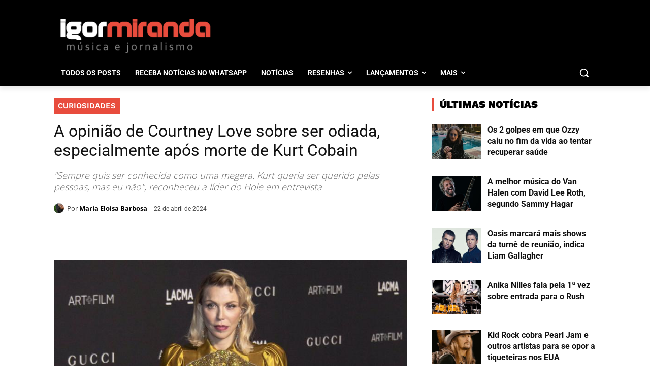

--- FILE ---
content_type: text/html; charset=UTF-8
request_url: https://igormiranda.com.br/2024/04/courtney-love-odio-kurt-cobain-opiniao/
body_size: 70370
content:
<!DOCTYPE html>
<html lang="pt-BR"> <head><meta http-equiv="Content-Type" content="text/html;charset=UTF-8"><script type="273ab588a3baf2d17f169b46-text/javascript">document.seraph_accel_usbpb=document.createElement;seraph_accel_izrbpb={add:function(b,a=10){void 0===this.a[a]&&(this.a[a]=[]);this.a[a].push(b)},a:{}}</script> <title>A opinião de Courtney Love sobre ser odiada, especialmente após morte de Kurt Cobain</title> <meta name="viewport" content="width=device-width, initial-scale=1.0"> <link rel="pingback" href="https://igormiranda.com.br/xmlrpc.php"> <meta name="robots" content="index, follow, max-image-preview:large, max-snippet:-1, max-video-preview:-1">  <link rel="icon" type="image/png" href="https://igormiranda.com.br/wp-content/uploads/2023/07/faviconn-igor-miranda.png"><link rel="apple-touch-icon" sizes="76x76" href="https://igormiranda.com.br/wp-content/uploads/2023/07/faviconn-igor-miranda.png"><link rel="apple-touch-icon" sizes="120x120" href="https://igormiranda.com.br/wp-content/uploads/2023/07/faviconn-igor-miranda.png"><link rel="apple-touch-icon" sizes="152x152" href="https://igormiranda.com.br/wp-content/uploads/2023/07/faviconn-igor-miranda.png"><link rel="apple-touch-icon" sizes="114x114" href="https://igormiranda.com.br/wp-content/uploads/2023/07/faviconn-igor-miranda.png"><link rel="apple-touch-icon" sizes="144x144" href="https://igormiranda.com.br/wp-content/uploads/2023/07/faviconn-igor-miranda.png"> <meta name="description" content="A líder do Hole, Courtney Love, revelou como se sente ao ser odiada pelas pessoas, especialmente após a morte de Kurt Cobain."> <link rel="canonical" href="https://igormiranda.com.br/2024/04/courtney-love-odio-kurt-cobain-opiniao/"> <meta property="og:locale" content="pt_BR"> <meta property="og:type" content="article"> <meta property="og:title" content="A opinião de Courtney Love sobre ser odiada, especialmente após morte de Kurt Cobain"> <meta property="og:description" content="A líder do Hole, Courtney Love, revelou como se sente ao ser odiada pelas pessoas, especialmente após a morte de Kurt Cobain."> <meta property="og:url" content="https://igormiranda.com.br/2024/04/courtney-love-odio-kurt-cobain-opiniao/"> <meta property="og:site_name" content="Igor Miranda"> <meta property="article:publisher" content="https://facebook.com/igormirandasite"> <meta property="article:published_time" content="2024-04-22T19:35:00+00:00"> <meta property="og:image" content="https://igormiranda.com.br/wp-content/uploads/2023/08/Courtney-Love-Hole-2018-cantora-atriz-01-dph.jpg"> <meta property="og:image:width" content="1500"> <meta property="og:image:height" content="785"> <meta property="og:image:type" content="image/jpeg"> <meta name="author" content="Maria Eloisa Barbosa"> <meta name="twitter:card" content="summary_large_image"> <meta name="twitter:creator" content="@igormirandasite"> <meta name="twitter:site" content="@igormirandasite"> <script type="application/ld+json" class="yoast-schema-graph">{"@context":"https://schema.org","@graph":[{"@type":"Article","@id":"https://igormiranda.com.br/2024/04/courtney-love-odio-kurt-cobain-opiniao/#article","isPartOf":{"@id":"https://igormiranda.com.br/2024/04/courtney-love-odio-kurt-cobain-opiniao/"},"author":{"name":"Maria Eloisa Barbosa","@id":"https://igormiranda.com.br/#/schema/person/904245696267f433be8f03d2a2f50132"},"headline":"A opinião de Courtney Love sobre ser odiada, especialmente após morte de Kurt Cobain","datePublished":"2024-04-22T19:35:00+00:00","mainEntityOfPage":{"@id":"https://igormiranda.com.br/2024/04/courtney-love-odio-kurt-cobain-opiniao/"},"wordCount":683,"commentCount":0,"publisher":{"@id":"https://igormiranda.com.br/#organization"},"image":{"@id":"https://igormiranda.com.br/2024/04/courtney-love-odio-kurt-cobain-opiniao/#primaryimage"},"thumbnailUrl":"https://igormiranda.com.br/wp-content/uploads/2023/08/Courtney-Love-Hole-2018-cantora-atriz-01-dph.jpg","keywords":["Courtney Love","Kurt Cobain","Nirvana"],"articleSection":["Curiosidades","Seleção de destaques"],"inLanguage":"pt-BR","potentialAction":[{"@type":"CommentAction","name":"Comment","target":["https://igormiranda.com.br/2024/04/courtney-love-odio-kurt-cobain-opiniao/#respond"]}],"copyrightYear":"2024","copyrightHolder":{"@id":"https://igormiranda.com.br/#organization"}},{"@type":"WebPage","@id":"https://igormiranda.com.br/2024/04/courtney-love-odio-kurt-cobain-opiniao/","url":"https://igormiranda.com.br/2024/04/courtney-love-odio-kurt-cobain-opiniao/","name":"A opinião de Courtney Love sobre ser odiada, especialmente após morte de Kurt Cobain","isPartOf":{"@id":"https://igormiranda.com.br/#website"},"primaryImageOfPage":{"@id":"https://igormiranda.com.br/2024/04/courtney-love-odio-kurt-cobain-opiniao/#primaryimage"},"image":{"@id":"https://igormiranda.com.br/2024/04/courtney-love-odio-kurt-cobain-opiniao/#primaryimage"},"thumbnailUrl":"https://igormiranda.com.br/wp-content/uploads/2023/08/Courtney-Love-Hole-2018-cantora-atriz-01-dph.jpg","datePublished":"2024-04-22T19:35:00+00:00","description":"A líder do Hole, Courtney Love, revelou como se sente ao ser odiada pelas pessoas, especialmente após a morte de Kurt Cobain.","breadcrumb":{"@id":"https://igormiranda.com.br/2024/04/courtney-love-odio-kurt-cobain-opiniao/#breadcrumb"},"inLanguage":"pt-BR","potentialAction":[{"@type":"ReadAction","target":["https://igormiranda.com.br/2024/04/courtney-love-odio-kurt-cobain-opiniao/"]}]},{"@type":"ImageObject","inLanguage":"pt-BR","@id":"https://igormiranda.com.br/2024/04/courtney-love-odio-kurt-cobain-opiniao/#primaryimage","url":"https://igormiranda.com.br/wp-content/uploads/2023/08/Courtney-Love-Hole-2018-cantora-atriz-01-dph.jpg","contentUrl":"https://igormiranda.com.br/wp-content/uploads/2023/08/Courtney-Love-Hole-2018-cantora-atriz-01-dph.jpg","width":1500,"height":785,"caption":"Foto: Eugene Powers / Depositphotos"},{"@type":"BreadcrumbList","@id":"https://igormiranda.com.br/2024/04/courtney-love-odio-kurt-cobain-opiniao/#breadcrumb","itemListElement":[{"@type":"ListItem","position":1,"name":"Início","item":"https://igormiranda.com.br/"},{"@type":"ListItem","position":2,"name":"Notícias","item":"https://igormiranda.com.br/noticias/"},{"@type":"ListItem","position":3,"name":"A opinião de Courtney Love sobre ser odiada, especialmente após morte de Kurt Cobain"}]},{"@type":"WebSite","@id":"https://igormiranda.com.br/#website","url":"https://igormiranda.com.br/","name":"Igor Miranda","description":"Música e Jornalismo","publisher":{"@id":"https://igormiranda.com.br/#organization"},"potentialAction":[{"@type":"SearchAction","target":{"@type":"EntryPoint","urlTemplate":"https://igormiranda.com.br/?s={search_term_string}"},"query-input":{"@type":"PropertyValueSpecification","valueRequired":true,"valueName":"search_term_string"}}],"inLanguage":"pt-BR"},{"@type":"Organization","@id":"https://igormiranda.com.br/#organization","name":"Igor Miranda","url":"https://igormiranda.com.br/","logo":{"@type":"ImageObject","inLanguage":"pt-BR","@id":"https://igormiranda.com.br/#/schema/logo/image/","url":"https://www.igormiranda.com.br/wp-content/uploads/2023/07/faviconn-igor-miranda.png","contentUrl":"https://www.igormiranda.com.br/wp-content/uploads/2023/07/faviconn-igor-miranda.png","width":204,"height":204,"caption":"Igor Miranda"},"image":{"@id":"https://igormiranda.com.br/#/schema/logo/image/"},"sameAs":["https://facebook.com/igormirandasite","https://x.com/igormirandasite","https://www.instagram.com/igormirandasite","https://www.youtube.com/user/igormirandasite","https://beacons.ai/igormirandasite"],"publishingPrinciples":"https://igormiranda.com.br/privacidade/","ownershipFundingInfo":"https://igormiranda.com.br/sobre/"},{"@type":"Person","@id":"https://igormiranda.com.br/#/schema/person/904245696267f433be8f03d2a2f50132","name":"Maria Eloisa Barbosa","image":{"@type":"ImageObject","inLanguage":"pt-BR","@id":"https://igormiranda.com.br/#/schema/person/image/","url":"https://secure.gravatar.com/avatar/5f22277bf4c90ec0a72767ab6fcd4ddd9aac6c7de7e7780a4bd329e50cf1d0e1?s=96&d=mm&r=g","contentUrl":"https://secure.gravatar.com/avatar/5f22277bf4c90ec0a72767ab6fcd4ddd9aac6c7de7e7780a4bd329e50cf1d0e1?s=96&d=mm&r=g","caption":"Maria Eloisa Barbosa"},"description":"Maria Eloisa Barbosa é jornalista, 24 anos, formada pela Faculdade Cásper Líbero. Colabora com o site Keeping Track e trabalha como assistente de conteúdo na Rádio Alpha Fm, em São Paulo.","sameAs":["https://igormiranda.com.br/"],"url":"https://igormiranda.com.br/author/mariaeloisabarbosa/"}]}</script> <link rel="dns-prefetch" href="//www.googletagmanager.com"> <link rel="dns-prefetch" href="//fonts.googleapis.com"> <link rel="alternate" type="application/rss+xml" title="Feed para Igor Miranda »" href="https://igormiranda.com.br/feed/"> <link rel="alternate" type="application/rss+xml" title="Feed de comentários para Igor Miranda »" href="https://igormiranda.com.br/comments/feed/"> <link rel="alternate" type="application/rss+xml" title="Feed de comentários para Igor Miranda » A opinião de Courtney Love sobre ser odiada, especialmente após morte de Kurt Cobain" href="https://igormiranda.com.br/2024/04/courtney-love-odio-kurt-cobain-opiniao/feed/">             <script src="https://igormiranda.com.br/wp-includes/js/jquery/jquery.min.js?ver=3.7.1" id="jquery-core-js" type="o/js-lzl"></script> <script src="https://igormiranda.com.br/wp-includes/js/jquery/jquery-migrate.min.js?ver=3.4.1" id="jquery-migrate-js" type="o/js-lzl"></script> <script src="https://www.googletagmanager.com/gtag/js?id=GT-M3SMCQG" id="google_gtagjs-js" async type="o/js-lzl"></script> <script id="google_gtagjs-js-after" type="o/js-lzl">
/* <![CDATA[ */
window.dataLayer = window.dataLayer || [];function gtag(){dataLayer.push(arguments);}
gtag("set","linker",{"domains":["igormiranda.com.br"]});
gtag("js", new Date());
gtag("set", "developer_id.dZTNiMT", true);
gtag("config", "GT-M3SMCQG");
/* ]]> */
</script> <link rel="EditURI" type="application/rsd+xml" title="RSD" href="https://igormiranda.com.br/xmlrpc.php?rsd"> <link rel="alternate" title="oEmbed (JSON)" type="application/json+oembed" href="https://igormiranda.com.br/wp-json/oembed/1.0/embed?url=https%3A%2F%2Figormiranda.com.br%2F2024%2F04%2Fcourtney-love-odio-kurt-cobain-opiniao%2F"> <link rel="alternate" title="oEmbed (XML)" type="text/xml+oembed" href="https://igormiranda.com.br/wp-json/oembed/1.0/embed?url=https%3A%2F%2Figormiranda.com.br%2F2024%2F04%2Fcourtney-love-odio-kurt-cobain-opiniao%2F&amp;format=xml">  <meta name="generator" content="Site Kit by Google 1.163.0"> <script type="o/js-lzl">
        window.tdb_global_vars = {"wpRestUrl":"https:\/\/igormiranda.com.br\/wp-json\/","permalinkStructure":"\/%year%\/%monthnum%\/%postname%\/"};
        window.tdb_p_autoload_vars = {"isAjax":false,"isAdminBarShowing":false,"autoloadStatus":"off","origPostEditUrl":null};
    </script>   <meta name="google-site-verification" content="CYo201MhLjUpVCdDTe-sb9pbKjP7vta6XqosGcjQ_Ts"> <script id="td-generated-header-js" type="o/js-lzl">
    
    

	    var tdBlocksArray = []; //here we store all the items for the current page

	    // td_block class - each ajax block uses a object of this class for requests
	    function tdBlock() {
		    this.id = '';
		    this.block_type = 1; //block type id (1-234 etc)
		    this.atts = '';
		    this.td_column_number = '';
		    this.td_current_page = 1; //
		    this.post_count = 0; //from wp
		    this.found_posts = 0; //from wp
		    this.max_num_pages = 0; //from wp
		    this.td_filter_value = ''; //current live filter value
		    this.is_ajax_running = false;
		    this.td_user_action = ''; // load more or infinite loader (used by the animation)
		    this.header_color = '';
		    this.ajax_pagination_infinite_stop = ''; //show load more at page x
	    }

        // td_js_generator - mini detector
        ( function () {
            var htmlTag = document.getElementsByTagName("html")[0];

	        if ( navigator.userAgent.indexOf("MSIE 10.0") > -1 ) {
                htmlTag.className += ' ie10';
            }

            if ( !!navigator.userAgent.match(/Trident.*rv\:11\./) ) {
                htmlTag.className += ' ie11';
            }

	        if ( navigator.userAgent.indexOf("Edge") > -1 ) {
                htmlTag.className += ' ieEdge';
            }

            if ( /(iPad|iPhone|iPod)/g.test(navigator.userAgent) ) {
                htmlTag.className += ' td-md-is-ios';
            }

            var user_agent = navigator.userAgent.toLowerCase();
            if ( user_agent.indexOf("android") > -1 ) {
                htmlTag.className += ' td-md-is-android';
            }

            if ( -1 !== navigator.userAgent.indexOf('Mac OS X')  ) {
                htmlTag.className += ' td-md-is-os-x';
            }

            if ( /chrom(e|ium)/.test(navigator.userAgent.toLowerCase()) ) {
               htmlTag.className += ' td-md-is-chrome';
            }

            if ( -1 !== navigator.userAgent.indexOf('Firefox') ) {
                htmlTag.className += ' td-md-is-firefox';
            }

            if ( -1 !== navigator.userAgent.indexOf('Safari') && -1 === navigator.userAgent.indexOf('Chrome') ) {
                htmlTag.className += ' td-md-is-safari';
            }

            if( -1 !== navigator.userAgent.indexOf('IEMobile') ){
                htmlTag.className += ' td-md-is-iemobile';
            }

        })();

        var tdLocalCache = {};

        ( function () {
            "use strict";

            tdLocalCache = {
                data: {},
                remove: function (resource_id) {
                    delete tdLocalCache.data[resource_id];
                },
                exist: function (resource_id) {
                    return tdLocalCache.data.hasOwnProperty(resource_id) && tdLocalCache.data[resource_id] !== null;
                },
                get: function (resource_id) {
                    return tdLocalCache.data[resource_id];
                },
                set: function (resource_id, cachedData) {
                    tdLocalCache.remove(resource_id);
                    tdLocalCache.data[resource_id] = cachedData;
                }
            };
        })();

    
    
var td_viewport_interval_list=[{"limitBottom":767,"sidebarWidth":228},{"limitBottom":1018,"sidebarWidth":300},{"limitBottom":1140,"sidebarWidth":324}];
var tds_general_modal_image="yes";
var tds_general_modal_image_disable_mob="yes";
var tds_show_more_info="Show more info";
var tds_show_less_info="Show less info";
var tdc_is_installed="yes";
var tdc_domain_active=false;
var td_ajax_url="https:\/\/igormiranda.com.br\/wp-admin\/admin-ajax.php?td_theme_name=Newspaper&v=12.7.1";
var td_get_template_directory_uri="https:\/\/igormiranda.com.br\/wp-content\/plugins\/td-composer\/legacy\/common";
var tds_snap_menu="";
var tds_logo_on_sticky="";
var tds_header_style="";
var td_please_wait="Aguarde...";
var td_email_user_pass_incorrect="Usu\u00e1rio ou senha incorreta!";
var td_email_user_incorrect="E-mail ou nome de usu\u00e1rio incorreto!";
var td_email_incorrect="E-mail incorreto!";
var td_user_incorrect="Nome de usu\u00e1rio incorreto!";
var td_email_user_empty="E-mail ou nome de usu\u00e1rio vazio!";
var td_pass_empty="Passe vazio!";
var td_pass_pattern_incorrect="Padr\u00e3o de passagem inv\u00e1lido!";
var td_retype_pass_incorrect="Retyped Pass incorrect!";
var tds_more_articles_on_post_enable="";
var tds_more_articles_on_post_time_to_wait="";
var tds_more_articles_on_post_pages_distance_from_top=0;
var tds_captcha="";
var tds_theme_color_site_wide="#e84c3d";
var tds_smart_sidebar="";
var tdThemeName="Newspaper";
var tdThemeNameWl="Newspaper";
var td_magnific_popup_translation_tPrev="Anterior (Seta a esquerda )";
var td_magnific_popup_translation_tNext="Avan\u00e7ar (tecla de seta para a direita)";
var td_magnific_popup_translation_tCounter="%curr% de %total%";
var td_magnific_popup_translation_ajax_tError="O conte\u00fado de %url% n\u00e3o pode ser carregado.";
var td_magnific_popup_translation_image_tError="A imagem #%curr% n\u00e3o pode ser carregada.";
var tdBlockNonce="df43254c17";
var tdMobileMenu="enabled";
var tdMobileSearch="enabled";
var tdDateNamesI18n={"month_names":["janeiro","fevereiro","mar\u00e7o","abril","maio","junho","julho","agosto","setembro","outubro","novembro","dezembro"],"month_names_short":["jan","fev","mar","abr","maio","jun","jul","ago","set","out","nov","dez"],"day_names":["domingo","segunda-feira","ter\u00e7a-feira","quarta-feira","quinta-feira","sexta-feira","s\u00e1bado"],"day_names_short":["dom","seg","ter","qua","qui","sex","s\u00e1b"]};
var td_reset_pass_empty="Please enter a new password before proceeding.";
var td_reset_pass_confirm_empty="Please confirm the new password before proceeding.";
var td_reset_pass_not_matching="Please make sure that the passwords match.";
var tdb_modal_confirm="Save";
var tdb_modal_cancel="Cancel";
var tdb_modal_confirm_alt="Yes";
var tdb_modal_cancel_alt="No";
var td_deploy_mode="deploy";
var td_ad_background_click_link="";
var td_ad_background_click_target="";
</script>  <script type="o/js-lzl">
    (function(i, s, o, g, r, a, m) {
        i['GoogleAnalyticsObject'] = r;
        i[r] = i[r] || function() {
            (i[r].q = i[r].q || []).push(arguments)
        }, i[r].l = 1 * new
        Date();
        a = s.createElement(o), m = s.getElementsByTagName(o)[0];
        a.async = 1;
        a.src = g;
        m.parentNode.insertBefore(a, m)
    })(window, document, 'script', 'https://www.google-analytics.com/analytics.js', 'ga');

ga('create', 'G-358341723', 'auto');
ga('send', 'pageview');
</script> <script async src="https://cmp.optad360.io/items/b0525308-a04c-4664-ab99-f6a44a8203f2.min.js" type="o/js-lzl"></script> <script async src="https://get.optad360.io/sf/f5085082-5511-4592-a0f8-7cf079e294b7/plugin.min.js" type="o/js-lzl"></script> <script async src="https://pagead2.googlesyndication.com/pagead/js/adsbygoogle.js?client=ca-pub-8082671545242179" crossorigin="anonymous" type="o/js-lzl"></script> <script async src="https://s.clickiocdn.com/t/213557/360_light.js" type="o/js-lzl"></script><link rel="icon" href="https://igormiranda.com.br/wp-content/uploads/2023/07/faviconn-igor-miranda-80x80.png" sizes="32x32"> <link rel="icon" href="https://igormiranda.com.br/wp-content/uploads/2023/07/faviconn-igor-miranda.png" sizes="192x192"> <link rel="apple-touch-icon" href="https://igormiranda.com.br/wp-content/uploads/2023/07/faviconn-igor-miranda.png"> <meta name="msapplication-TileImage" content="https://igormiranda.com.br/wp-content/uploads/2023/07/faviconn-igor-miranda.png">  <noscript><style>.lzl{display:none!important;}</style></noscript><style>img.lzl,img.lzl-ing{opacity:0.01;}img.lzl-ed{transition:opacity .25s ease-in-out;}</style><style>img:is([sizes="auto" i],[sizes^="auto," i]){contain-intrinsic-size:3000px 1500px}</style><link rel="stylesheet/lzl-nc" href="data:text/css,"><noscript lzl=""><link rel="stylesheet" href="data:text/css,"></noscript><style id="wp-block-library-css-crit" media="all">@charset "UTF-8";.wp-block-button[style*=text-decoration] .wp-block-button__link{text-decoration:inherit}.wp-block-buttons[style*=text-decoration] .wp-block-button,.wp-block-buttons[style*=text-decoration] .wp-block-button__link{text-decoration:inherit}@media (min-width:782px){.wp-block-columns:not(.is-not-stacked-on-mobile)>.wp-block-column[style*=flex-basis]{flex-grow:0}}.wp-block-columns.is-not-stacked-on-mobile>.wp-block-column[style*=flex-basis]{flex-grow:0}h1.has-text-align-left[style*=writing-mode]:where([style*=vertical-lr]),h1.has-text-align-right[style*=writing-mode]:where([style*=vertical-rl]),h2.has-text-align-left[style*=writing-mode]:where([style*=vertical-lr]),h2.has-text-align-right[style*=writing-mode]:where([style*=vertical-rl]),h3.has-text-align-left[style*=writing-mode]:where([style*=vertical-lr]),h3.has-text-align-right[style*=writing-mode]:where([style*=vertical-rl]),h4.has-text-align-left[style*=writing-mode]:where([style*=vertical-lr]),h4.has-text-align-right[style*=writing-mode]:where([style*=vertical-rl]),h5.has-text-align-left[style*=writing-mode]:where([style*=vertical-lr]),h5.has-text-align-right[style*=writing-mode]:where([style*=vertical-rl]),h6.has-text-align-left[style*=writing-mode]:where([style*=vertical-lr]),h6.has-text-align-right[style*=writing-mode]:where([style*=vertical-rl]){rotate:180deg}.wp-block-image[style*=border-radius] img,.wp-block-image[style*=border-radius]>a{border-radius:inherit}@keyframes show-content-image{0%{visibility:hidden}99%{visibility:hidden}to{visibility:visible}}@keyframes turn-on-visibility{0%{opacity:0}to{opacity:1}}@keyframes turn-off-visibility{0%{opacity:1;visibility:visible}99%{opacity:0;visibility:visible}to{opacity:0;visibility:hidden}}@keyframes lightbox-zoom-in{0%{transform:translate(calc(( -100vw + var(--wp--lightbox-scrollbar-width) ) / 2 + var(--wp--lightbox-initial-left-position)),calc(-50vh + var(--wp--lightbox-initial-top-position))) scale(var(--wp--lightbox-scale))}to{transform:translate(-50%,-50%) scale(1)}}@keyframes lightbox-zoom-out{0%{transform:translate(-50%,-50%) scale(1);visibility:visible}99%{visibility:visible}to{transform:translate(calc(( -100vw + var(--wp--lightbox-scrollbar-width) ) / 2 + var(--wp--lightbox-initial-left-position)),calc(-50vh + var(--wp--lightbox-initial-top-position))) scale(var(--wp--lightbox-scale));visibility:hidden}}:where(.wp-block-latest-comments:not([style*=line-height] .wp-block-latest-comments__comment)){line-height:1.1}:where(.wp-block-latest-comments:not([style*=line-height] .wp-block-latest-comments__comment-excerpt p)){line-height:1.8}.has-dates :where(.wp-block-latest-comments:not([style*=line-height])),.has-excerpts :where(.wp-block-latest-comments:not([style*=line-height])){line-height:1.5}.wp-block-latest-comments[class*=-font-size] a,.wp-block-latest-comments[style*=font-size] a{font-size:inherit}ol,ul{box-sizing:border-box}@keyframes overlay-menu__fade-in-animation{0%{opacity:0;transform:translateY(.5em)}to{opacity:1;transform:translateY(0)}}p.has-text-align-left[style*="writing-mode:vertical-lr"],p.has-text-align-right[style*="writing-mode:vertical-rl"]{rotate:180deg}.wp-block-post-comments-form[style*=font-weight] :where(.comment-reply-title){font-weight:inherit}.wp-block-post-comments-form[style*=font-family] :where(.comment-reply-title){font-family:inherit}.wp-block-post-comments-form[class*=-font-size] :where(.comment-reply-title),.wp-block-post-comments-form[style*=font-size] :where(.comment-reply-title){font-size:inherit}.wp-block-post-comments-form[style*=line-height] :where(.comment-reply-title){line-height:inherit}.wp-block-post-comments-form[style*=font-style] :where(.comment-reply-title){font-style:inherit}.wp-block-post-comments-form[style*=letter-spacing] :where(.comment-reply-title){letter-spacing:inherit}.wp-block-post-navigation-link.has-text-align-left[style*="writing-mode: vertical-lr"],.wp-block-post-navigation-link.has-text-align-right[style*="writing-mode: vertical-rl"]{rotate:180deg}.wp-block-read-more:where(:not([style*=text-decoration])){text-decoration:none}.wp-block-read-more:where(:not([style*=text-decoration])):active,.wp-block-read-more:where(:not([style*=text-decoration])):focus{text-decoration:none}.wp-block-table table[style*=border-top-color] tr:first-child,.wp-block-table table[style*=border-top-color] tr:first-child td,.wp-block-table table[style*=border-top-color] tr:first-child th,.wp-block-table table[style*=border-top-color]>*,.wp-block-table table[style*=border-top-color]>* td,.wp-block-table table[style*=border-top-color]>* th{border-top-color:inherit}.wp-block-table table[style*=border-top-color] tr:not(:first-child){border-top-color:initial}.wp-block-table table[style*=border-right-color] td:last-child,.wp-block-table table[style*=border-right-color] th,.wp-block-table table[style*=border-right-color] tr,.wp-block-table table[style*=border-right-color]>*{border-right-color:inherit}.wp-block-table table[style*=border-bottom-color] tr:last-child,.wp-block-table table[style*=border-bottom-color] tr:last-child td,.wp-block-table table[style*=border-bottom-color] tr:last-child th,.wp-block-table table[style*=border-bottom-color]>*,.wp-block-table table[style*=border-bottom-color]>* td,.wp-block-table table[style*=border-bottom-color]>* th{border-bottom-color:inherit}.wp-block-table table[style*=border-bottom-color] tr:not(:last-child){border-bottom-color:initial}.wp-block-table table[style*=border-left-color] td:first-child,.wp-block-table table[style*=border-left-color] th,.wp-block-table table[style*=border-left-color] tr,.wp-block-table table[style*=border-left-color]>*{border-left-color:inherit}.wp-block-table table[style*=border-style] td,.wp-block-table table[style*=border-style] th,.wp-block-table table[style*=border-style] tr,.wp-block-table table[style*=border-style]>*{border-style:inherit}.wp-block-table table[style*=border-width] td,.wp-block-table table[style*=border-width] th,.wp-block-table table[style*=border-width] tr,.wp-block-table table[style*=border-width]>*{border-style:inherit;border-width:inherit}:root{--wp--preset--font-size--normal:16px;--wp--preset--font-size--huge:42px}html :where([style*=border-top-color]){border-top-style:solid}html :where([style*=border-right-color]){border-right-style:solid}html :where([style*=border-bottom-color]){border-bottom-style:solid}html :where([style*=border-left-color]){border-left-style:solid}html :where([style*=border-width]){border-style:solid}html :where([style*=border-top-width]){border-top-style:solid}html :where([style*=border-right-width]){border-right-style:solid}html :where([style*=border-bottom-width]){border-bottom-style:solid}html :where([style*=border-left-width]){border-left-style:solid}html :where(img[class*=wp-image-]){height:auto;max-width:100%}:where(figure){margin:0 0 1em}</style><link rel="stylesheet/lzl-nc" id="wp-block-library-css" href="https://igormiranda.com.br/wp-content/cache/seraphinite-accelerator/s/m/d/css/a7644ccc3edc70f533a7b96cbdc1c1b7.1abab.css" media="all"><noscript lzl=""><link rel="stylesheet" href="https://igormiranda.com.br/wp-content/cache/seraphinite-accelerator/s/m/d/css/a7644ccc3edc70f533a7b96cbdc1c1b7.1abab.css" media="all"></noscript><style id="classic-theme-styles-inline-css"></style><link id="classic-theme-styles-inline-css-nonCrit" rel="stylesheet/lzl-nc" href="/wp-content/cache/seraphinite-accelerator/s/m/d/css/20b431ab6ecd62bdb35135b32eb9456a.100.css"><noscript lzl=""><link rel="stylesheet" href="/wp-content/cache/seraphinite-accelerator/s/m/d/css/20b431ab6ecd62bdb35135b32eb9456a.100.css"></noscript><style id="global-styles-inline-css">:root{--wp--preset--aspect-ratio--square:1;--wp--preset--aspect-ratio--4-3:4/3;--wp--preset--aspect-ratio--3-4:3/4;--wp--preset--aspect-ratio--3-2:3/2;--wp--preset--aspect-ratio--2-3:2/3;--wp--preset--aspect-ratio--16-9:16/9;--wp--preset--aspect-ratio--9-16:9/16;--wp--preset--color--black:#000;--wp--preset--color--cyan-bluish-gray:#abb8c3;--wp--preset--color--white:#fff;--wp--preset--color--pale-pink:#f78da7;--wp--preset--color--vivid-red:#cf2e2e;--wp--preset--color--luminous-vivid-orange:#ff6900;--wp--preset--color--luminous-vivid-amber:#fcb900;--wp--preset--color--light-green-cyan:#7bdcb5;--wp--preset--color--vivid-green-cyan:#00d084;--wp--preset--color--pale-cyan-blue:#8ed1fc;--wp--preset--color--vivid-cyan-blue:#0693e3;--wp--preset--color--vivid-purple:#9b51e0;--wp--preset--gradient--vivid-cyan-blue-to-vivid-purple:linear-gradient(135deg,rgba(6,147,227,1) 0%,#9b51e0 100%);--wp--preset--gradient--light-green-cyan-to-vivid-green-cyan:linear-gradient(135deg,#7adcb4 0%,#00d082 100%);--wp--preset--gradient--luminous-vivid-amber-to-luminous-vivid-orange:linear-gradient(135deg,rgba(252,185,0,1) 0%,rgba(255,105,0,1) 100%);--wp--preset--gradient--luminous-vivid-orange-to-vivid-red:linear-gradient(135deg,rgba(255,105,0,1) 0%,#cf2e2e 100%);--wp--preset--gradient--very-light-gray-to-cyan-bluish-gray:linear-gradient(135deg,#eee 0%,#a9b8c3 100%);--wp--preset--gradient--cool-to-warm-spectrum:linear-gradient(135deg,#4aeadc 0%,#9778d1 20%,#cf2aba 40%,#ee2c82 60%,#fb6962 80%,#fef84c 100%);--wp--preset--gradient--blush-light-purple:linear-gradient(135deg,#ffceec 0%,#9896f0 100%);--wp--preset--gradient--blush-bordeaux:linear-gradient(135deg,#fecda5 0%,#fe2d2d 50%,#6b003e 100%);--wp--preset--gradient--luminous-dusk:linear-gradient(135deg,#ffcb70 0%,#c751c0 50%,#4158d0 100%);--wp--preset--gradient--pale-ocean:linear-gradient(135deg,#fff5cb 0%,#b6e3d4 50%,#33a7b5 100%);--wp--preset--gradient--electric-grass:linear-gradient(135deg,#caf880 0%,#71ce7e 100%);--wp--preset--gradient--midnight:linear-gradient(135deg,#020381 0%,#2874fc 100%);--wp--preset--font-size--small:11px;--wp--preset--font-size--medium:20px;--wp--preset--font-size--large:32px;--wp--preset--font-size--x-large:42px;--wp--preset--font-size--regular:15px;--wp--preset--font-size--larger:50px;--wp--preset--spacing--20:.44rem;--wp--preset--spacing--30:.67rem;--wp--preset--spacing--40:1rem;--wp--preset--spacing--50:1.5rem;--wp--preset--spacing--60:2.25rem;--wp--preset--spacing--70:3.38rem;--wp--preset--spacing--80:5.06rem;--wp--preset--shadow--natural:6px 6px 9px rgba(0,0,0,.2);--wp--preset--shadow--deep:12px 12px 50px rgba(0,0,0,.4);--wp--preset--shadow--sharp:6px 6px 0px rgba(0,0,0,.2);--wp--preset--shadow--outlined:6px 6px 0px -3px rgba(255,255,255,1),6px 6px rgba(0,0,0,1);--wp--preset--shadow--crisp:6px 6px 0px rgba(0,0,0,1)}</style><link id="global-styles-inline-css-nonCrit" rel="stylesheet/lzl-nc" href="/wp-content/cache/seraphinite-accelerator/s/m/d/css/28b888b54d8b0f0d30da14539989c003.1712.css"><noscript lzl=""><link rel="stylesheet" href="/wp-content/cache/seraphinite-accelerator/s/m/d/css/28b888b54d8b0f0d30da14539989c003.1712.css"></noscript><style id="contact-form-7-css-crit" media="all">.wpcf7 .screen-reader-response{position:absolute;overflow:hidden;clip:rect(1px,1px,1px,1px);clip-path:inset(50%);height:1px;width:1px;margin:-1px;padding:0;border:0;word-wrap:normal!important}.wpcf7 .hidden-fields-container{display:none}.wpcf7 form .wpcf7-response-output{margin:2em .5em 1em;padding:.2em 1em;border:2px solid #00a0d2}.wpcf7 form.init .wpcf7-response-output,.wpcf7 form.resetting .wpcf7-response-output,.wpcf7 form.submitting .wpcf7-response-output{display:none}.wpcf7-form-control-wrap{position:relative}@keyframes spin{from{transform:rotate(0deg)}to{transform:rotate(360deg)}}@keyframes blink{from{opacity:0}50%{opacity:1}to{opacity:0}}.wpcf7 [inert]{opacity:.5}.wpcf7 input[type=file]{cursor:pointer}.wpcf7 input[type=file]:disabled{cursor:default}.wpcf7 .wpcf7-submit:disabled{cursor:not-allowed}.wpcf7 input[type=url],.wpcf7 input[type=email],.wpcf7 input[type=tel]{direction:ltr}</style><link rel="stylesheet/lzl-nc" id="contact-form-7-css" href="https://igormiranda.com.br/wp-content/cache/seraphinite-accelerator/s/m/d/css/60c0ed3ef77c50df07dc99380a96b6c8.5de.css" media="all"><noscript lzl=""><link rel="stylesheet" href="https://igormiranda.com.br/wp-content/cache/seraphinite-accelerator/s/m/d/css/60c0ed3ef77c50df07dc99380a96b6c8.5de.css" media="all"></noscript><style id="td-plugin-multi-purpose-css-crit" media="all">.clearfix{*zoom:1}.clearfix:after,.clearfix:before{display:table;content:"";line-height:0}.clearfix:after{clear:both}.tdm-title{font-size:36px;line-height:47px;font-weight:400;margin-top:10px;margin-bottom:26px;color:#111;-webkit-transition:all .2s ease;transition:all .2s ease}@media (max-width:767px){.tdm-title{font-size:35px;line-height:39px}}.tds-title .tdm-title{display:inline-block}.tdm-title-md{font-size:28px;line-height:36px;font-weight:400}@media (min-width:1019px) and (max-width:1140px){.tdm-title-md{font-size:26px;line-height:32px}}@media (min-width:768px) and (max-width:1018px){.tdm-title-md{font-size:24px;line-height:30px}}.tdm-descr{font-family:var(--td_default_google_font_1,"Open Sans","Open Sans Regular",sans-serif);font-size:16px;line-height:28px;color:#666;margin-bottom:30px}@media (max-width:1018px){.tdm-descr{font-size:15px;line-height:24px}}@media (min-width:768px) and (max-width:1018px){.tdm-descr{margin-bottom:25px}}@media (max-width:767px){.tdm-descr{margin-bottom:20px}}[data-mfp-src]{cursor:pointer}[data-scroll-to-class]{cursor:pointer}[class*=" tdm-icon-"]:before,[class*=" tdm-icons"]:before,[class^=tdm-icon-]:before,[class^=tdm-icons]:before{font-family:"multipurpose"!important;speak:none;font-style:normal;font-weight:400;font-variant:normal;text-transform:none;line-height:1;text-align:center;-webkit-font-smoothing:antialiased;-moz-osx-font-smoothing:grayscale}[class*=tdm-icon-]{line-height:1;text-align:center;display:inline-block}[class*=tdm-icons]{line-height:1;text-align:center;display:inline-block;cursor:default}</style><link rel="stylesheet/lzl-nc" id="td-plugin-multi-purpose-css" href="https://igormiranda.com.br/wp-content/cache/seraphinite-accelerator/s/m/d/css/4cfa6487695fdfc27a683feba6c51d81.86ee.css" media="all"><noscript lzl=""><link rel="stylesheet" href="https://igormiranda.com.br/wp-content/cache/seraphinite-accelerator/s/m/d/css/4cfa6487695fdfc27a683feba6c51d81.86ee.css" media="all"></noscript><link rel="stylesheet/lzl-nc" id="google-fonts-style-css" href="data:text/css," media="all"><noscript lzl=""><link rel="stylesheet" href="data:text/css," media="all"></noscript><style id="tds-front-css-crit" media="all">@-webkit-keyframes tds-s-content-spinner{0%{-webkit-transform:rotate(0);transform:rotate(0)}100%{-webkit-transform:rotate(360deg);transform:rotate(360deg)}}@keyframes tds-s-content-spinner{0%{-webkit-transform:rotate(0);transform:rotate(0)}100%{-webkit-transform:rotate(360deg);transform:rotate(360deg)}}</style><link rel="stylesheet/lzl-nc" id="tds-front-css" href="https://igormiranda.com.br/wp-content/cache/seraphinite-accelerator/s/m/d/css/261d538502a318c5e9f5e9c97937f08d.a1e7.css" media="all"><noscript lzl=""><link rel="stylesheet" href="https://igormiranda.com.br/wp-content/cache/seraphinite-accelerator/s/m/d/css/261d538502a318c5e9f5e9c97937f08d.a1e7.css" media="all"></noscript><style id="td-theme-css-crit" media="all">:root{--td_theme_color:#4db2ec;--td_grid_border_color:#ededed;--td_black:#222;--td_text_color:#111;--td_default_google_font_1:"Open Sans","Open Sans Regular",sans-serif;--td_default_google_font_2:"Roboto",sans-serif}.clearfix{*zoom:1}.clearfix:before,.clearfix:after{display:table;content:"";line-height:0}.clearfix:after{clear:both}html{font-family:sans-serif;-ms-text-size-adjust:100%;-webkit-text-size-adjust:100%}body{margin:0}article,aside,details,figcaption,figure,footer,header,hgroup,main,menu,nav,section,summary{display:block}[hidden],template{display:none}a{background-color:transparent}a:active,a:hover{outline:0}abbr[title]{border-bottom:1px dotted}b,strong{font-weight:700}small{font-size:80%}img{border:0}svg:not(:root){overflow:hidden}figure{margin:0}button,input,optgroup,select,textarea{color:inherit;font:inherit;margin:0}button{overflow:visible}button,select{text-transform:none}button,html input[type=button],input[type=reset],input[type=submit]{-webkit-appearance:button;cursor:pointer}button[disabled],html input[disabled]{cursor:default}button::-moz-focus-inner,input::-moz-focus-inner{border:0;padding:0}input{line-height:normal}input[type=checkbox],input[type=radio]{box-sizing:border-box;padding:0}input[type=number]::-webkit-inner-spin-button,input[type=number]::-webkit-outer-spin-button{height:auto}input[type=search]{-webkit-appearance:textfield;-moz-box-sizing:content-box;-webkit-box-sizing:content-box;box-sizing:content-box}input[type=search]::-webkit-search-cancel-button,input[type=search]::-webkit-search-decoration{-webkit-appearance:none}fieldset{border:1px solid #c0c0c0;margin:0 2px;padding:.35em .625em .75em}textarea{overflow:auto}*{-webkit-box-sizing:border-box;-moz-box-sizing:border-box;box-sizing:border-box}*:before,*:after{-webkit-box-sizing:border-box;-moz-box-sizing:border-box;box-sizing:border-box}img{max-width:100%;height:auto}.td-main-content-wrap,.td-category-grid{background-color:#fff}.td-page-meta{display:none}.td-container,.tdc-row,.tdc-row-composer{width:1068px;margin-right:auto;margin-left:auto}.td-container:before,.tdc-row:before,.tdc-row-composer:before,.td-container:after,.tdc-row:after,.tdc-row-composer:after{display:table;content:"";line-height:0}.td-container:after,.tdc-row:after,.tdc-row-composer:after{clear:both}.tdc-row[class*=stretch_row]>.td-pb-row>.td-element-style,.tdc-row-composer[class*=stretch_row]>.td-pb-row>.td-element-style{width:100vw!important;left:50%!important;transform:translateX(-50%)!important}@media (max-width:767px){.td-pb-row>.td-element-style{width:100vw!important;left:50%!important;transform:translateX(-50%)!important}}.td-pb-row{*zoom:1;margin-right:-24px;margin-left:-24px;position:relative}.td-pb-row:before,.td-pb-row:after{display:table;content:""}.td-pb-row:after{clear:both}.td-pb-row [class*=td-pb-span]{display:block;min-height:1px;float:left;padding-right:24px;padding-left:24px;position:relative}@media (min-width:1019px) and (max-width:1140px){.td-pb-row [class*=td-pb-span]{padding-right:20px;padding-left:20px}}@media (min-width:768px) and (max-width:1018px){.td-pb-row [class*=td-pb-span]{padding-right:14px;padding-left:14px}}@media (max-width:767px){.td-pb-row [class*=td-pb-span]{padding-right:0;padding-left:0;float:none;width:100%}}.td-ss-main-sidebar,.td-ss-row .td-pb-span4 .wpb_wrapper{-webkit-backface-visibility:hidden;-webkit-perspective:1000}.td-pb-span4{width:33.33333333%}.td-pb-span8{width:66.66666667%}.td-pb-span12{width:100%}.wpb_row{margin-bottom:0}.vc_row .vc_column-inner{padding-left:0;padding-right:0}.td-block-row{*zoom:1;margin-left:-24px;margin-right:-24px}.td-block-row:before,.td-block-row:after{display:table;content:""}.td-block-row:after{clear:both}.td-block-row [class*=td-block-span]{display:block;min-height:1px;float:left;padding-right:24px;padding-left:24px}@media (min-width:1019px) and (max-width:1140px){.td-block-row [class*=td-block-span]{padding-right:20px;padding-left:20px}}@media (min-width:768px) and (max-width:1018px){.td-block-row [class*=td-block-span]{padding-right:14px;padding-left:14px}}@media (max-width:767px){.td-block-row [class*=td-block-span]{padding-right:0;padding-left:0;float:none;width:100%}}.td-block-span12{width:100%}@media (min-width:1019px) and (max-width:1140px){.td-container,.tdc-row,.tdc-row-composer{width:980px}.td-pb-row,.td-block-row{margin-right:-20px;margin-left:-20px}}@media (min-width:768px) and (max-width:1018px){.td-container,.tdc-row,.tdc-row-composer{width:740px}.td-pb-row,.td-block-row{margin-right:-14px;margin-left:-14px}}@media (max-width:767px){.td-container,.tdc-row,.tdc-row-composer{width:100%;padding-left:20px;padding-right:20px}.td-pb-row,.td-block-row{width:100%;margin-left:0;margin-right:0}}@media (min-width:768px){.td-drop-down-search .td-search-form{margin:20px}}#td-outer-wrap{overflow:hidden}@media (max-width:767px){#td-outer-wrap{margin:auto;width:100%;-webkit-transition:transform .7s ease;transition:transform .7s ease;-webkit-transform-origin:50% 200px 0;transform-origin:50% 200px 0}}.td-menu-background{background-repeat:var(--td_mobile_background_repeat,no-repeat);background-size:var(--td_mobile_background_size,cover);background-position:var(--td_mobile_background_size,center top);position:fixed;top:0;display:block;width:100%;height:113%;z-index:9999;visibility:hidden;transform:translate3d(-100%,0,0);-webkit-transform:translate3d(-100%,0,0)}.td-menu-background:before{content:"";width:100%;height:100%;position:absolute;top:0;left:0;opacity:.98;background:#313b45;background:-webkit-gradient(left top,left bottom,color-stop(0%,var(--td_mobile_gradient_one_mob,#313b45)),color-stop(100%,var(--td_mobile_gradient_two_mob,#3393b8)));background:linear-gradient(to bottom,var(--td_mobile_gradient_one_mob,#313b45) 0%,var(--td_mobile_gradient_two_mob,#3393b8) 100%);filter:progid:DXImageTransform.Microsoft.gradient(startColorstr="var(--td_mobile_gradient_one_mob, #313b45)",endColorstr="var(--td_mobile_gradient_two_mob, #3393b8)",GradientType=0)}#td-mobile-nav{padding:0;position:fixed;width:100%;height:calc(100% + 1px);top:0;z-index:9999;visibility:hidden;transform:translate3d(-99%,0,0);-webkit-transform:translate3d(-99%,0,0);left:-1%;font-family:-apple-system,".SFNSText-Regular","San Francisco","Roboto","Segoe UI","Helvetica Neue","Lucida Grande",sans-serif}#td-mobile-nav{height:1px;overflow:hidden}#td-mobile-nav .td-menu-socials{padding:0 65px 0 20px;overflow:hidden;height:60px}.td-mobile-close{position:absolute;right:1px;top:0;z-index:1000}.td-mobile-close .td-icon-close-mobile{height:70px;width:70px;line-height:70px;font-size:21px;color:var(--td_mobile_text_color,#fff);top:4px;position:relative}.td-mobile-content{padding:20px 20px 0}.td-mobile-container{padding-bottom:20px;position:relative}.td-mobile-content ul{list-style:none;margin:0;padding:0}.td-mobile-content li{float:none;margin-left:0;-webkit-touch-callout:none;-webkit-user-select:none;user-select:none}.td-mobile-content li a{display:block;line-height:21px;font-size:21px;color:var(--td_mobile_text_color,#fff);margin-left:0;padding:12px 30px 12px 12px;font-weight:700}.td-mobile-content .td-icon-menu-right{display:none;position:absolute;cursor:pointer;top:10px;right:-4px;z-index:1000;font-size:14px;padding:6px 12px;float:right;color:var(--td_mobile_text_color,#fff);-webkit-transform-origin:50% 48% 0px;transform-origin:50% 48% 0px;-webkit-transition:transform .3s ease;transition:transform .3s ease;transform:rotate(-90deg);-webkit-transform:rotate(-90deg)}.td-mobile-content .td-icon-menu-right:before{content:""}.td-mobile-content .sub-menu{max-height:0;overflow:hidden;opacity:0;-webkit-transition:max-height .5s cubic-bezier(.77,0,.175,1),opacity .5s cubic-bezier(.77,0,.175,1);transition:max-height .5s cubic-bezier(.77,0,.175,1),opacity .5s cubic-bezier(.77,0,.175,1)}.td-mobile-content .sub-menu a{padding:9px 26px 9px 36px!important;line-height:19px;font-size:16px;font-weight:400}.td-mobile-content .menu-item-has-children a{width:100%;z-index:1}.td-mobile-container{opacity:1}.td-search-wrap-mob{padding:0;position:absolute;width:100%;height:auto;top:0;text-align:center;z-index:9999;visibility:hidden;color:var(--td_mobile_text_color,#fff);font-family:-apple-system,".SFNSText-Regular","San Francisco","Roboto","Segoe UI","Helvetica Neue","Lucida Grande",sans-serif}.td-search-wrap-mob .td-drop-down-search{opacity:0;visibility:hidden;-webkit-transition:all .5s ease 0s;transition:all .5s ease 0s;-webkit-backface-visibility:hidden;position:relative}.td-search-wrap-mob #td-header-search-mob{color:var(--td_mobile_text_color,#fff);font-weight:700;font-size:26px;height:40px;line-height:36px;border:0;background:0 0;outline:0;margin:8px 0;padding:0;text-align:center}.td-search-wrap-mob .td-search-input{margin:0 5%;position:relative}.td-search-wrap-mob .td-search-input span{opacity:.8;font-size:12px}.td-search-wrap-mob .td-search-input:before,.td-search-wrap-mob .td-search-input:after{content:"";position:absolute;display:block;width:100%;height:1px;background-color:var(--td_mobile_text_color,#fff);bottom:0;left:0;opacity:.2}.td-search-wrap-mob .td-search-input:after{opacity:.8;transform:scaleX(0);-webkit-transform:scaleX(0);-webkit-transition:transform .5s ease .8s;transition:transform .5s ease .8s}.td-search-wrap-mob .td-search-form{margin-bottom:30px}.td-search-background{background-repeat:no-repeat;background-size:cover;background-position:center top;position:fixed;top:0;display:block;width:100%;height:113%;z-index:9999;-webkit-transition:all .5s cubic-bezier(.79,.14,.15,.86);transition:all .5s cubic-bezier(.79,.14,.15,.86);transform:translate3d(100%,0,0);-webkit-transform:translate3d(100%,0,0);visibility:hidden}.td-search-background:before{content:"";width:100%;height:100%;position:absolute;top:0;left:0;opacity:.98;background:#313b45;background:-webkit-gradient(left top,left bottom,color-stop(0%,var(--td_mobile_gradient_one_mob,#313b45)),color-stop(100%,var(--td_mobile_gradient_two_mob,#3393b8)));background:linear-gradient(to bottom,var(--td_mobile_gradient_one_mob,#313b45) 0%,var(--td_mobile_gradient_two_mob,#3393b8) 100%);filter:progid:DXImageTransform.Microsoft.gradient(startColorstr="var(--td_mobile_gradient_one_mob, #313b45)",endColorstr="var(--td_mobile_gradient_two_mob, #3393b8)",GradientType=0)}.td-search-close{text-align:right;z-index:1000}.td-search-close .td-icon-close-mobile{height:70px;width:70px;line-height:70px;font-size:21px;color:var(--td_mobile_text_color,#fff);position:relative;top:4px;right:0}body{font-family:Verdana,BlinkMacSystemFont,-apple-system,"Segoe UI",Roboto,Oxygen,Ubuntu,Cantarell,"Open Sans","Helvetica Neue",sans-serif;font-size:14px;line-height:21px}p{margin-top:0;margin-bottom:21px}a:active,a:focus{outline:none}a{color:var(--td_theme_color,#4db2ec);text-decoration:none}ul,ol{padding:0}ul li,ol li{line-height:24px;margin-left:21px}h1,h2,h3,h4,h5,h6{font-family:var(--td_default_google_font_2,"Roboto",sans-serif);color:var(--td_text_color,#111);font-weight:400;margin:6px 0}h1>a,h2>a,h3>a,h4>a,h5>a,h6>a{color:var(--td_text_color,#111)}div.td-block-title{font-family:var(--td_default_google_font_2,"Roboto",sans-serif);color:var(--td_text_color,#111)}h1{font-size:32px;line-height:40px;margin-top:33px;margin-bottom:23px}h2{font-size:27px;line-height:38px;margin-top:30px;margin-bottom:20px}h3{font-size:22px;line-height:30px;margin-top:27px;margin-bottom:17px}h4{font-size:19px;line-height:29px;margin-top:24px;margin-bottom:14px}textarea{font-size:12px;line-height:21px;color:#444;border:1px solid #e1e1e1;width:100%;max-width:100%;height:168px;min-height:168px;padding:6px 9px}@media (max-width:767px){textarea{font-size:16px}}textarea:active,textarea:focus{border-color:#b0b0b0!important}textarea:focus,input:focus,input[type]:focus{outline:0 none}input[type=submit]{font-family:var(--td_default_google_font_2,"Roboto",sans-serif);font-size:13px;background-color:var(--td_black,#222);border-radius:0;color:#fff;border:none;padding:8px 15px;font-weight:500;-webkit-transition:background-color .4s;transition:background-color .4s}input[type=submit]:hover{background-color:var(--td_theme_color,#4db2ec)}input[type=text],input[type=url],input[type=tel],input[type=email]{font-size:12px;line-height:21px;color:#444;border:1px solid #e1e1e1;width:100%;max-width:100%;height:34px;padding:3px 9px}@media (max-width:767px){input[type=text],input[type=url],input[type=tel],input[type=email]{font-size:16px}}input[type=text]:active,input[type=url]:active,input[type=tel]:active,input[type=email]:active,input[type=text]:focus,input[type=url]:focus,input[type=tel]:focus,input[type=email]:focus{border-color:#b0b0b0!important}input[type=password]{width:100%;position:relative;top:0;display:inline-table;vertical-align:middle;font-size:12px;line-height:21px;color:#444;border:1px solid #ccc;max-width:100%;height:34px;padding:3px 9px;margin-bottom:10px}@media (max-width:767px){input[type=password]{font-size:16px}}.tagdiv-type{font-size:15px;line-height:1.74;color:#222}.tagdiv-type a:hover{text-decoration:underline}.tagdiv-type ul,.tagdiv-type ol{margin-bottom:26px}.tagdiv-type ul li:not(.blocks-gallery-item):not(.wp-block-navigation-item),.tagdiv-type ol li:not(.blocks-gallery-item):not(.wp-block-navigation-item){line-height:inherit;margin-bottom:10px}.tagdiv-type ul li:not(.blocks-gallery-item):not(.wp-block-navigation-item):last-child,.tagdiv-type ol li:not(.blocks-gallery-item):not(.wp-block-navigation-item):last-child{margin-bottom:0}.tagdiv-type li[style="text-align: center;"],.tagdiv-type li[style="text-align: right;"]{list-style-position:inside;margin-left:-21px}.tagdiv-type p{margin-bottom:26px}.entry-title a:hover,.td-post-category:hover,.widget a:hover,.td_block_wrap a:hover{text-decoration:none!important}.td_module_wrap{position:relative;padding-bottom:35px}.td_module_wrap .entry-title{font-size:21px;line-height:25px;margin:0 0 6px}.td_module_wrap:hover .entry-title a{color:var(--td_theme_color,#4db2ec)}.entry-title{word-wrap:break-word}.td-module-thumb{position:relative;margin-bottom:13px}.td-module-thumb .entry-thumb{display:block}.td-module-meta-info{font-family:var(--td_default_google_font_1,"Open Sans","Open Sans Regular",sans-serif);font-size:11px;margin-bottom:7px;line-height:1;min-height:17px}.td-post-date{color:#767676;display:inline-block;position:relative;top:2px}.td-post-category{font-family:var(--td_default_google_font_1,"Open Sans","Open Sans Regular",sans-serif);font-size:10px;font-weight:600;line-height:1;background-color:var(--td_black,#222);color:#fff;margin-right:5px;padding:3px 6px 4px;display:block;vertical-align:top;transition:all .2s ease;-webkit-transition:all .2s ease}.td-post-category:hover{background-color:var(--td_theme_color,#4db2ec)}.td-block-title span,.td-block-title a{display:inline-block}.td-main-content-wrap{padding-bottom:40px}@media (max-width:767px){.td-main-content-wrap{padding-bottom:26px}}.td-pb-span4 .wpb_wrapper,.td-ss-main-sidebar{perspective:unset!important}.post{background-color:var(--td_container_transparent,#fff)}.td-post-content p:empty{display:none}.td-post-content{margin-top:21px;padding-bottom:16px}@media (max-width:767px){.td-post-content{margin-top:16px}}.td-post-content p{word-wrap:break-word}.comment-respond{margin-bottom:21px}@media (max-width:767px){.comment-respond{margin-left:0!important}}.single .comments{margin-bottom:48px;padding-top:10px;margin-top:-10px}#reply-title{font-size:16px;font-weight:700;margin-bottom:7px;margin-top:10px}#cancel-comment-reply-link{font-size:12px;font-weight:400;color:var(--td_text_color,#111);margin-left:10px}#cancel-comment-reply-link:hover{color:var(--td_theme_color,#4db2ec)}@media (max-width:767px){.comments .comment-form .submit{width:100%;font-size:15px;font-weight:700;padding:15px 0;text-transform:uppercase}}.comments{clear:both}.comment-form .td-warning-comment,.comment-form .td-warning-author,.comment-form .td-warning-email,.comment-form .td-warning-email-error,.comment-form .td-warning-captcha,.comment-form .td-warning-captcha-score{display:none}.comment-form textarea{display:block}.td-form-comment,.td-form-author,.td-form-email,.td-form-url{margin-top:0;margin-bottom:21px}.comment-form-cookies-consent label{margin-left:8px}.comment-form-cookies-consent *{vertical-align:middle}[class^=td-icon-]:before,[class*=" td-icon-"]:before{font-family:"newspaper";speak:none;font-style:normal;font-weight:400;font-variant:normal;text-transform:none;line-height:1;text-align:center;-webkit-font-smoothing:antialiased;-moz-osx-font-smoothing:grayscale}[class*=td-icon-]{line-height:1;text-align:center;display:inline-block}.td-icon-down:before{content:""}.td-icon-right:before{content:""}.td-icon-right-arrow:before{content:""}.td-icon-menu-up:before{content:""}.td-icon-menu-left:before{content:""}.td-icon-menu-right:before{content:""}.td-icon-facebook:before{content:""}.td-icon-instagram:before{content:""}.td-icon-share:before{content:""}.td-icon-twitter:before{content:""}.td-icon-youtube:before{content:""}.td-icon-mobile:before{content:""}.td-icon-whatsapp:before{content:""}.td-icon-close-mobile:before{content:""}.td-icon-telegram:before{content:""}.td-icon-plus:before{content:""}@media print{html,body{background-color:#fff;color:#000;margin:0;padding:0}body{width:80%;margin-left:auto;margin-right:auto;zoom:80%}img{max-width:100%;display:block;text-align:center;margin-left:auto;margin-right:auto}h1,h2,h3,h4,h5,h6{page-break-after:avoid}ul,ol,li{page-break-inside:avoid}.single .td-main-sidebar,.single #td-theme-settings,.single .td-header-top-menu,.single .td-header-menu-wrap,.single .td-header-sp-ads,.single .td-main-sidebar,.single .td-post-source-tags,.single .td-post-sharing,.single .td-post-next-prev,.single .td_block_related_posts,.single #comments,.single .td-footer-container,.single .td-footer-wrapper,.single .td-sub-footer-container,.single .td-category,.single .td-post-views,.single .td-post-comments,.single .td-scroll-up,.single iframe,.single .td-more-articles-box,.single .td_block_video_playlist,.single .td-crumb-container,.single .td-g-rec,.single .td-a-rec,.single .td-menu-background,.single .author-box-wrap .avatar{display:none!important}.td-header-desktop-wrap{display:block!important}.td-footer-template-wrap,.td_block_wrap:not(.tdb_breadcrumbs):not(.tdb_header_logo):not(.tdb_single_categories):not(.tdb-single-title):not(.tdb_single_author):not(.tdb_single_date):not(.tdb_single_comments_count):not(.tdb_single_post_views):not(.tdb_single_featured_image):not(.tdb_single_content):not(.td_woo_breadcrumbs):not(.td-woo-product-title):not(.td_woo_product_description):not(.td_woo_add_to_cart):not(.td_woo_product_sku):not(.td_woo_product_image):not(.td_woo_product_tabs):not(.td_woo_product_categories):not(.td_woo_product_tags):not(.td_woo_product_image_bg):not(.td_woo_product_price):not(.td_woo_product_rating){display:none!important}.td-main-content,.td-main-content-wrap .tdc-column,header{width:100%!important}}</style><link rel="stylesheet/lzl-nc" id="td-theme-css" href="https://igormiranda.com.br/wp-content/cache/seraphinite-accelerator/s/m/d/css/348d8d83e98da72afdcdcaf5cade193f.173ec.css" media="all"><noscript lzl=""><link rel="stylesheet" href="https://igormiranda.com.br/wp-content/cache/seraphinite-accelerator/s/m/d/css/348d8d83e98da72afdcdcaf5cade193f.173ec.css" media="all"></noscript><style id="td-theme-inline-css">@media (max-width:767px){.td-header-desktop-wrap{display:none}}@media (min-width:767px){.td-header-mobile-wrap{display:none}}</style><style id="td-legacy-framework-front-style-css-crit" media="all">.clearfix{*zoom:1}.clearfix:before,.clearfix:after{display:table;content:"";line-height:0}.clearfix:after{clear:both}.tdc_zone{margin:0}.td-main-content-wrap .tdc_zone{z-index:0}.td-header-template-wrap{z-index:100}.td-header-desktop-wrap{width:100%}.td_block_wrap{margin-bottom:48px;position:relative;clear:both}@media (max-width:767px){.td_block_wrap{margin-bottom:32px}}.td_block_wrap .td-next-prev-wrap,.td_block_wrap .td-load-more-wrap{margin-top:20px}@media (max-width:767px){.td_block_wrap .td-next-prev-wrap,.td_block_wrap .td-load-more-wrap{margin-bottom:0}}.td-block-title-wrap{position:relative}.td-fix-index{transform:translateZ(0);-webkit-transform:translateZ(0)}.td_with_ajax_pagination{transform:translate3d(0,0,0);-webkit-transform:translate3d(0,0,0);overflow:hidden}.td-next-prev-wrap{position:relative;clear:both}.td-next-prev-wrap a{display:inline-block;margin-right:7px;width:25px;height:25px;border:1px solid #dcdcdc;line-height:24px;text-align:center;vertical-align:middle;font-size:7px;color:#b7b7b7}.td-next-prev-wrap a:hover{background-color:var(--td_theme_color,#4db2ec);border-color:var(--td_theme_color,#4db2ec);color:#fff}.td-next-prev-wrap .ajax-page-disabled{opacity:.5}.td-next-prev-wrap .td-ajax-next-page{padding-left:2px}.td-next-prev-wrap .td-ajax-prev-page{padding-right:1px}@-moz-document url-prefix(){.td-next-prev-wrap a{line-height:23px}}.td_ajax_load_more{display:inline-block;font-family:var(--td_default_google_font_1,"Open Sans","Open Sans Regular",sans-serif);font-size:12px;line-height:1;padding:8px 10px;border:1px solid #c9c9c9;text-align:center;vertical-align:middle}.td_ajax_load_more i{font-size:8px;margin-left:6px;position:relative;top:0;vertical-align:middle}.td-load-more-wrap{transform:translateZ(0);-webkit-transform:translateZ(0)}@-moz-document url-prefix(){.td_ajax_load_more{padding:7px 10px 9px}}.td-load-more-wrap{text-align:center;clear:both}.td-load-more-wrap a{color:#767676}.td-load-more-wrap a:hover{background-color:var(--td_theme_color,#4db2ec);border-color:var(--td_theme_color,#4db2ec);color:#fff;text-decoration:none!important}[class*=td_flex_block_] .td-next-prev-wrap a{width:auto;height:auto;min-width:25px;min-height:25px}html[class*=ie] [class*=td_flex_block_5] .td-module-container,html[class*=ie] [class*='tdb_header_mega_menu '] .td-module-container,html[class*=ie] [class*=tdb_single_related] .td-module-container{display:block}html[class*=ie] [class*=td_flex_block_5] .td-image-container,html[class*=ie] [class*='tdb_header_mega_menu '] .td-image-container,html[class*=ie] [class*=tdb_single_related] .td-image-container{height:auto;flex:initial}.td_module_flex_1,.td_module_flex_3,.td_module_flex_4,.td_module_flex_5{display:inline-block;width:100%;padding-bottom:0}.td_module_flex_1 .td-module-container,.td_module_flex_3 .td-module-container,.td_module_flex_4 .td-module-container,.td_module_flex_5 .td-module-container{display:flex;flex-direction:column;position:relative}.td_module_flex_1 .td-module-container:before,.td_module_flex_3 .td-module-container:before,.td_module_flex_4 .td-module-container:before,.td_module_flex_5 .td-module-container:before{content:"";position:absolute;bottom:0;left:0;width:100%;height:1px}.td_module_flex_1 .td-image-wrap,.td_module_flex_3 .td-image-wrap,.td_module_flex_4 .td-image-wrap,.td_module_flex_5 .td-image-wrap{display:block;position:relative}.td_module_flex_1 .td-image-container,.td_module_flex_3 .td-image-container,.td_module_flex_4 .td-image-container,.td_module_flex_5 .td-image-container{position:relative;flex:0 0 auto;width:100%;height:100%}.td_module_flex_1 .td-module-thumb,.td_module_flex_3 .td-module-thumb,.td_module_flex_4 .td-module-thumb,.td_module_flex_5 .td-module-thumb{margin-bottom:0}.td_module_flex_1 .td-module-meta-info,.td_module_flex_3 .td-module-meta-info,.td_module_flex_4 .td-module-meta-info,.td_module_flex_5 .td-module-meta-info{width:100%;margin-bottom:0;z-index:1;border:0 solid #eaeaea;min-height:0}.td_module_flex_1 .td-thumb-css,.td_module_flex_3 .td-thumb-css,.td_module_flex_4 .td-thumb-css,.td_module_flex_5 .td-thumb-css{width:100%;height:100%;position:absolute;background-size:cover;background-position:center center}.td_module_flex_1 .td-category-pos-image .td-post-category:not(.td-post-extra-category),.td_module_flex_3 .td-category-pos-image .td-post-category:not(.td-post-extra-category),.td_module_flex_4 .td-category-pos-image .td-post-category:not(.td-post-extra-category),.td_module_flex_5 .td-category-pos-image .td-post-category:not(.td-post-extra-category),.td_module_flex_1 .td-post-vid-time,.td_module_flex_3 .td-post-vid-time,.td_module_flex_4 .td-post-vid-time,.td_module_flex_5 .td-post-vid-time{position:absolute;z-index:2;bottom:0}.td_module_flex_1 .td-category-pos-image .td-post-category:not(.td-post-extra-category),.td_module_flex_3 .td-category-pos-image .td-post-category:not(.td-post-extra-category),.td_module_flex_4 .td-category-pos-image .td-post-category:not(.td-post-extra-category),.td_module_flex_5 .td-category-pos-image .td-post-category:not(.td-post-extra-category){left:0}.td-mc1-wrap:after,.td-mc1-wrap .td_module_wrap:after{content:"";display:table;clear:both}.td_module_flex_1 .td-image-wrap,.td_module_flex_5 .td-image-wrap{padding-bottom:50%}.td_module_flex_1 .td-module-meta-info,.td_module_flex_5 .td-module-meta-info{padding:13px 0 0}.td_module_flex_3 .td-image-wrap,.td_module_flex_4 .td-image-wrap{padding-bottom:70%}.td_module_flex_3 .td-module-meta-info,.td_module_flex_4 .td-module-meta-info{padding:0 0 0 16px}.td_module_flex_3 .entry-title,.td_module_flex_4 .entry-title{font-size:14px;line-height:20px;font-weight:500}@media (min-width:768px) and (max-width:1018px){.td_module_flex_3 .entry-title,.td_module_flex_4 .entry-title{font-size:12px;line-height:18px}}@media (min-width:1019px) and (max-width:1140px){.td_module_flex_3 .entry-title{font-size:12px;line-height:18px}}.td_flex_block.td_with_ajax_pagination,.td_flex_block.td_with_ajax_pagination .td_block_inner{overflow:initial}.td_flex_block.td_with_ajax_pagination .td_block_inner{height:auto!important}.td_flex_block_2.td_with_ajax_pagination .td-next-prev-wrap{position:absolute;top:0;left:0;right:auto;display:flex;width:100%;height:100%;margin:0;pointer-events:none}.td_flex_block_2.td_with_ajax_pagination .td-next-prev-wrap a{background-color:rgba(0,0,0,.8);min-width:29px;min-height:29px;line-height:30px;font-size:10px;color:#fdfdfd;border:0;pointer-events:auto}.td_flex_block_2.td_with_ajax_pagination .td-next-prev-wrap a:last-child{margin-right:0}.td_module_flex_2{padding-bottom:0}.td_module_flex_2 .td-module-container{position:relative}.td_module_flex_2 .td-module-thumb{margin-bottom:0;overflow:hidden}.td_module_flex_2 .td-image-wrap{display:block;height:100%}.td_module_flex_2 .td-thumb-css{width:100%;height:100%;position:absolute;top:0;left:0;background-size:cover}.td_module_flex_2 .td-module-meta-info{position:absolute;top:0;left:0;right:0;width:100%;margin-bottom:0;color:#fff}.td_module_flex_2 .td-post-category,.td_module_flex_2 .td-post-vid-time{background-color:#fff;color:#000}.td_module_flex_2 .entry-title a,.td_module_flex_2 .td-post-author-name a,.td_module_flex_2 .td-post-date{color:#fff}.td_module_flex_2 .entry-title{font-size:25px;line-height:34px}@media (min-width:768px) and (max-width:1018px){.td_flex_block_3 .td_module_flex_1 .entry-title,.td_flex_block_4 .td_module_flex_1 .entry-title{font-size:17px;line-height:22px}}.td_flex_block_3 .td_module_flex_3 .td-module-container,.td_flex_block_4 .td_module_flex_3 .td-module-container{flex-direction:row}.td_flex_block_3 .td_module_flex_1 .td-image-wrap{padding-bottom:72%}.td_flex_block_4 .td_module_flex_4 .td-module-container{flex-direction:row}@media (min-width:1019px) and (max-width:1140px){.td_flex_block_4 .td_module_flex_4 .entry-title{font-size:12px;line-height:18px}}a[href^=tel]{color:inherit}.tdb-template .td-main-content-wrap{padding-bottom:0}[class*=tdb-fake-block]{filter:grayscale(1);user-select:none;-webkit-user-select:none}[class*=tdb-fake-block] .td_module_wrap{pointer-events:none}.tdm-svg{fill:#000;transform-origin:50% 50% 0;width:100%;min-width:1000px;left:50%;transform:translateX(-50%);position:relative}.tdc-row-divider{position:absolute;width:100%;height:100%;bottom:0;line-height:0;left:50%;transform:translateX(-50%)}@media (max-width:767px){.tdc-row-divider{width:100vw!important}}[class*=stretch_] .tdc-row-divider{width:100vw}.tdm-svg2{opacity:.3}.tdm-svg3{opacity:.15}.tdc-row-divider-top{position:absolute;top:0;width:100%;transform:rotateX(180deg);-webkit-transform:rotateX(180deg)}.tdc-row-divider-bottom{position:absolute;bottom:0;width:100%}.tdc-divider-space{background-color:#fff;position:absolute;width:100%;z-index:1}.td_block_wrap p:empty:before{display:none}[class^=td-icons]:before,[class*=" td-icons"]:before{font-family:"newspaper-icons";speak:none;font-style:normal;font-weight:400;font-variant:normal;text-transform:none;line-height:1;text-align:center;-webkit-font-smoothing:antialiased;-moz-osx-font-smoothing:grayscale}[class*=td-icons]{line-height:1;text-align:center;display:inline-block;cursor:default}button::-moz-focus-inner{padding:0;border:0}.td-adspot-title{color:#767676;font-size:10px;text-align:center;display:block;font-family:Verdana,BlinkMacSystemFont,-apple-system,"Segoe UI",Roboto,Oxygen,Ubuntu,Cantarell,"Open Sans","Helvetica Neue",sans-serif;line-height:21px}[class*=td-spot-id-custom_ad] .td-adspot-title,.td-spot-id-post_style_12 .td-adspot-title,.td-spot-id-video_modal .td-adspot-title{display:block}.td-spot-id-sidebar .td-adspot-title,[class*=td-spot-id-content] .td-adspot-title,.td-spot-id-post_style_11 .td-adspot-title,.td-pb-span4 [class*=td-spot-id-custom_ad] .td-adspot-title{display:block}.td-container-wrap{background-color:var(--td_container_transparent,#fff);margin-left:auto;margin-right:auto}.td-scroll-up{position:fixed;bottom:4px;right:5px;cursor:pointer;z-index:9999}.td-scroll-up[data-style=style1]{display:none;width:40px;height:40px;background-color:var(--td_theme_color,#4db2ec);transform:translate3d(0,70px,0);transition:transform .4s cubic-bezier(.55,0,.1,1) 0s}.td-scroll-up[data-style=style1] .td-icon-menu-up{position:relative;color:#fff;font-size:20px;display:block;text-align:center;width:40px;top:7px}.td-scroll-up[data-style=style2]{transform:scale(.8);height:40px;width:40px;border-radius:50px;box-shadow:inset 0 0 0 2px #e7e7e7;opacity:0;visibility:hidden;transition:opacity .2s ease-in-out;pointer-events:none}@-webkit-keyframes fullspin{0%{-webkit-transform:rotate(0);transform:rotate(0)}100%{-webkit-transform:rotate(360deg);transform:rotate(360deg)}}@keyframes fullspin{0%{-webkit-transform:rotate(0);transform:rotate(0)}100%{-webkit-transform:rotate(360deg);transform:rotate(360deg)}}.wpb_button,.vc_btn{display:inline-block;font-family:var(--td_default_google_font_1,"Open Sans","Open Sans Regular",sans-serif);font-weight:600;line-height:24px;text-shadow:none;border:none;transition:none;border-radius:0;margin-bottom:21px}.wpb_button:hover,.vc_btn:hover{text-shadow:none;text-decoration:none!important}.td-element-style{position:absolute;z-index:0;width:100%;height:100%;top:0;bottom:0;left:0;right:0;overflow:hidden;pointer-events:none}.td-element-style-before{transition:opacity 1s ease 0s;-webkit-transition:opacity 1s ease 0s;opacity:0}@-webkit-keyframes td_fadeInRight{0%{opacity:.05;-webkit-transform:translateX(20px);transform:translateX(20px)}100%{opacity:1;-webkit-transform:translateX(0);transform:translateX(0)}}@keyframes td_fadeInRight{0%{opacity:.05;-webkit-transform:translateX(20px);transform:translateX(20px)}100%{opacity:1;-webkit-transform:translateX(0);transform:translateX(0)}}@-webkit-keyframes td_fadeInLeft{0%{opacity:.05;-webkit-transform:translateX(-20px);transform:translateX(-20px)}100%{opacity:1;-webkit-transform:translateX(0);transform:translateX(0)}}@keyframes td_fadeInLeft{0%{opacity:.05;-webkit-transform:translateX(-20px);transform:translateX(-20px)}100%{opacity:1;-webkit-transform:translateX(0);transform:translateX(0)}}@-webkit-keyframes td_fadeInDown{0%{opacity:.05;-webkit-transform:translateY(-15px);transform:translateY(-15px)}100%{opacity:1;-webkit-transform:translateY(0);transform:translateY(0)}}@keyframes td_fadeInDown{0%{opacity:.05;-webkit-transform:translateY(-15px);transform:translateY(-15px)}100%{opacity:1;-webkit-transform:translateY(0);transform:translateY(0)}}@-webkit-keyframes td_fadeInUp{0%{opacity:.05;-webkit-transform:translateY(20px);transform:translateY(20px)}100%{opacity:1;-webkit-transform:translateY(0);transform:translateY(0)}}@keyframes td_fadeInUp{0%{opacity:.05;-webkit-transform:translateY(20px);transform:translateY(20px)}100%{opacity:1;-webkit-transform:translateY(0);transform:translateY(0)}}@-webkit-keyframes td_fadeIn{0%{opacity:0}100%{opacity:1}}@keyframes td_fadeIn{0%{opacity:0}100%{opacity:1}}@-webkit-keyframes td_fadeOut_to_1{0%{opacity:1}100%{opacity:.1}}@keyframes td_fadeOut_to_1{0%{opacity:1}100%{opacity:.1}}@-webkit-keyframes td_fadeOutRight{0%{opacity:1;-webkit-transform:translateX(0);transform:translateX(0)}100%{opacity:0;-webkit-transform:translateX(20px);transform:translateX(20px)}}@keyframes td_fadeOutRight{0%{opacity:1;-webkit-transform:translateX(0);transform:translateX(0)}100%{opacity:0;-webkit-transform:translateX(20px);transform:translateX(20px)}}@-webkit-keyframes td_fadeOutLeft{0%{opacity:1;-webkit-transform:translateX(0);transform:translateX(0)}100%{opacity:0;-webkit-transform:translateX(-20px);transform:translateX(-20px)}}@keyframes td_fadeOutLeft{0%{opacity:1;-webkit-transform:translateX(0);transform:translateX(0)}100%{opacity:0;-webkit-transform:translateX(-20px);transform:translateX(-20px)}}@-webkit-keyframes rotateplane{0%{-webkit-transform:perspective(120px)}50%{-webkit-transform:perspective(120px) rotateY(180deg)}100%{-webkit-transform:perspective(120px) rotateY(180deg) rotateX(180deg)}}@keyframes rotateplane{0%{transform:perspective(120px) rotateX(0deg) rotateY(0deg)}50%{transform:perspective(120px) rotateX(-180.1deg) rotateY(0deg)}100%{transform:perspective(120px) rotateX(-180deg) rotateY(-179.9deg)}}p[class*=dropcapp]:first-letter{float:left;display:block;font-size:50px;line-height:56px;background-color:#4db2ec;color:white;text-align:center;margin:9px 13px 0 0;padding:2px 14px 4px;font-family:Verdana,BlinkMacSystemFont,-apple-system,"Segoe UI",Roboto,Oxygen,Ubuntu,Cantarell,"Open Sans","Helvetica Neue",sans-serif;text-transform:uppercase}</style><link rel="stylesheet/lzl-nc" id="td-legacy-framework-front-style-css" href="https://igormiranda.com.br/wp-content/cache/seraphinite-accelerator/s/m/d/css/07c4bb0db8a7ab72b96fdb5cdc67d2a6.1f81b.css" media="all"><noscript lzl=""><link rel="stylesheet" href="https://igormiranda.com.br/wp-content/cache/seraphinite-accelerator/s/m/d/css/07c4bb0db8a7ab72b96fdb5cdc67d2a6.1f81b.css" media="all"></noscript><style id="td-standard-pack-framework-front-style-css-crit" media="all">.clearfix{*zoom:1}.clearfix:before,.clearfix:after{display:table;content:"";line-height:0}.clearfix:after{clear:both}html{font-family:sans-serif;-ms-text-size-adjust:100%;-webkit-text-size-adjust:100%}body{margin:0}article,aside,details,figcaption,figure,footer,header,hgroup,main,menu,nav,section,summary{display:block}[hidden],template{display:none}a{background-color:transparent}a:active,a:hover{outline:0}abbr[title]{border-bottom:1px dotted}b,strong{font-weight:700}h1{font-size:2em;margin:.67em 0}small{font-size:80%}img{border:0}svg:not(:root){overflow:hidden}figure{margin:0}button,input,optgroup,select,textarea{color:inherit;font:inherit;margin:0}button{overflow:visible}button,select{text-transform:none}button,html input[type=button],input[type=reset],input[type=submit]{-webkit-appearance:button;cursor:pointer}button[disabled],html input[disabled]{cursor:default}button::-moz-focus-inner,input::-moz-focus-inner{border:0;padding:0}input{line-height:normal}input[type=checkbox],input[type=radio]{box-sizing:border-box;padding:0}input[type=number]::-webkit-inner-spin-button,input[type=number]::-webkit-outer-spin-button{height:auto}input[type=search]{-webkit-appearance:textfield;-moz-box-sizing:content-box;-webkit-box-sizing:content-box;box-sizing:content-box}input[type=search]::-webkit-search-cancel-button,input[type=search]::-webkit-search-decoration{-webkit-appearance:none}fieldset{border:1px solid #c0c0c0;margin:0 2px;padding:.35em .625em .75em}textarea{overflow:auto}a[href^=tel]{color:inherit}.td-pulldown-filter-list{display:none}.td-block-title span,.td-block-title a{display:inline-block}.td_block_template_2 .td-block-title{font-size:17px;font-weight:500;margin-top:0;margin-bottom:16px;line-height:31px;text-align:left}.td_block_template_2 .td-block-title>*{color:#000}.td_block_template_3 .td-block-title{font-size:16px;font-weight:400;margin-top:0;margin-bottom:26px;line-height:31px;text-align:left}.td_block_template_3 .td-block-title>*{background-color:#000;color:#fff;padding:0 10px}@-moz-document url-prefix(){.td_block_template_3 .td-block-title>*{padding-bottom:2px}}.td_block_template_4 .td-block-title{font-size:16px;font-weight:400;margin-top:0;margin-bottom:26px;line-height:31px;text-align:left}.td_block_template_4 .td-block-title>*{background-color:#000;color:#fff;padding:0 12px;position:relative}.td_block_template_4 .td-block-title>*:before{content:"";position:absolute;top:100%;left:10px;margin:auto;width:0;height:0;border-style:solid;border-width:7px 7px 0;border-color:#000 transparent transparent transparent}@-moz-document url-prefix(){.td_block_template_4 .td-block-title>*{padding-bottom:2px}}.td_block_template_5 .td-block-title{font-size:16px;font-weight:500;margin-top:0;margin-bottom:26px;line-height:25px;color:#000;text-align:left}.td_block_template_5 .td-block-title>*{padding:0 12px;border-width:0 0 0 4px;border-style:solid;border-color:var(--td_theme_color,#4db2ec)}.td_block_template_6 .td-block-title{text-align:center;font-size:17px;font-weight:500;margin-top:0;margin-bottom:26px;line-height:1;padding:14px 0;position:relative;background-repeat:no-repeat;background-position:center center;background-size:auto 100%}.td_block_template_6 .td-block-title:before{content:"";font-family:"newspaper",sans-serif;font-size:8px;position:absolute;bottom:-1px;left:0;right:0;margin:auto;line-height:1}.td_block_template_6 .td-block-title>*{color:#000}.td_block_template_7 .td-block-title{font-size:13px;font-weight:500;margin-top:0;margin-bottom:26px;line-height:45px;padding:0;position:relative;text-align:left}.td_block_template_7 .td-block-title:before{content:"";position:absolute;width:100%;height:100%;top:0;left:0;background:url("[data-uri]") repeat top left}.td_block_template_7 .td-block-title>*{background-color:#fff;color:#000;padding:0 5px;margin-left:10px;margin-right:10px;line-height:21px;position:relative}.td_block_template_8 .td-block-title{font-size:20px;font-weight:800;margin-top:0;margin-bottom:18px;line-height:29px;position:relative;overflow:hidden;text-align:left}.td_block_template_8 .td-block-title>*{position:relative;padding-right:20px;color:#000}.td_block_template_8 .td-block-title>*:before,.td_block_template_8 .td-block-title>*:after{content:"";display:block;height:4px;position:absolute;top:50%;margin-top:-2px;width:2000px;background-color:#f5f5f5}.td_block_template_8 .td-block-title>*:before{left:100%}.td_block_template_8 .td-block-title>*:after{right:100%}.td_block_template_9 .td-block-title{font-size:17px;font-weight:500;margin-top:-10px;margin-bottom:22px;line-height:37px;padding:0;position:relative;text-align:left}.td_block_template_9 .td-block-title:before{content:"";width:100%;height:2px;position:absolute;top:100%;left:0;background-color:#f5f5f5}.td_block_template_9 .td-block-title:after{content:"";width:50px;height:2px;position:absolute;top:100%;left:0;margin:auto;background-color:var(--td_theme_color,#4db2ec)}.td_block_template_9 .td-block-title>*{color:#000}.td_block_template_10 .td-block-title{font-size:17px;font-weight:500;margin-top:-10px;margin-bottom:24px;line-height:37px;padding:0;position:relative;text-align:left}.td_block_template_10 .td-block-title:before{content:"";width:100%;height:3px;position:absolute;top:100%;left:0;background-color:#f5f5f5}.td_block_template_10 .td-block-title>*{color:#000}.td_block_template_11 .td-block-title{font-size:17px;font-weight:500;margin-top:2px;margin-bottom:24px;line-height:44px;padding:0;position:relative;text-align:left}.td_block_template_11 .td-block-title:before,.td_block_template_11 .td-block-title:after{content:"";width:100%;height:2px;position:absolute;left:0;background-color:#f5f5f5}.td_block_template_11 .td-block-title:after{bottom:100%}.td_block_template_11 .td-block-title:before{top:100%}.td_block_template_11 .td-block-title>*{color:#000}.td_block_template_12 .td-block-title{font-size:26px;font-weight:800;margin-top:0;margin-bottom:26px;line-height:26px;padding:0;letter-spacing:-.6px;text-align:left}@media (max-width:1018px){.td_block_template_12 .td-block-title{font-size:22px;margin-bottom:20px}}.td_block_template_12 .td-block-title>*{color:#000}.td_block_template_13 .td-block-title{font-size:26px;font-weight:800;margin-bottom:26px;line-height:26px!important;padding:0;letter-spacing:-.6px;margin-top:36px;transform:translateZ(0);-webkit-transform:translateZ(0);text-align:left}@media (max-width:1018px){.td_block_template_13 .td-block-title{font-size:22px;margin-bottom:16px;margin-top:26px}}@media (max-width:767px){.td_block_template_13 .td-block-title{margin-top:26px!important;margin-bottom:16px!important}}.td_block_template_13 .td-block-title>a,.td_block_template_13 .td-block-title>span{margin-left:12px}@media (max-width:767px){.td_block_template_13 .td-block-title>a,.td_block_template_13 .td-block-title>span{margin-left:12px!important}}.td-pb-span4 .td_block_template_13 .td-block-title{margin-top:0}.td-pb-span4 .td_block_template_13 .td-block-title *{margin-left:0}.td_block_template_14 .td-block-title{font-size:13px;font-weight:400;margin-top:0;margin-bottom:26px;padding:11px 0;line-height:1;position:relative;overflow:hidden;text-align:center;background-color:#111;border:1px solid transparent}.td_block_template_14 .td-block-title>*{color:#fff;margin:0 12px}.td_block_template_15 .td-block-title{font-size:17px;font-weight:500;margin-top:0;margin-bottom:26px;padding:15px 0;line-height:1;position:relative;overflow:hidden;text-align:center;background-color:#fff}.td_block_template_15 .td-block-title:before{content:"";width:100%;height:2px;position:absolute;top:0;left:0;background-color:var(--td_theme_color,#4db2ec);z-index:1}.td_block_template_15 .td-block-title:after{content:"";width:100%;height:100%;position:absolute;top:0;left:0;border:1px solid #ededed;z-index:0;pointer-events:none}.td_block_template_15 .td-block-title>*{margin:0 18px}.td_block_template_16 .td-block-title{font-size:17px;font-weight:500;margin-top:-15px;margin-bottom:26px;padding:0;line-height:47px;position:relative;overflow:hidden;text-align:left}.td_block_template_16 .td-block-title:before,.td_block_template_16 .td-block-title:after{content:"";width:100%;height:1px;position:absolute;left:0;background-color:#ddd}.td_block_template_16 .td-block-title:before{bottom:4px}.td_block_template_16 .td-block-title:after{bottom:0}.td_block_template_17{transform:translateZ(0);-webkit-transform:translateZ(0)}.td_block_template_17 .td-block-title{font-size:16px;font-weight:500;margin:3px 3px 29px;padding:12px 0 11px;line-height:1;position:relative;text-align:center;border:1px solid #111;background-color:#fff;top:-3px}.td_block_template_17 .td-block-title>*{margin:0 15px}.td_block_template_17 .td-block-title:before{content:"";height:100%;position:absolute;top:4px;left:-4px;right:-4px;border:1px solid #111;background-color:#111;z-index:-1}.td_block_template_17 .td-block-title:after{content:"";position:absolute;top:100%;left:0;right:0;margin:3px auto 0;width:0;height:0;border-style:solid;border-width:8px 8px 0;border-color:#111 transparent transparent transparent}.td_block_template_17 .td-block-title-wrap{transform:translateZ(0);-webkit-transform:translateZ(0);z-index:2}.td_block_template_18{padding-top:20px}.td_block_template_18 .td-block-title{font-family:var(--td_default_google_font_1,"Open Sans","Open Sans Regular",sans-serif);font-size:55px;font-weight:700;letter-spacing:-4px;line-height:1;text-align:center;overflow:hidden;margin-bottom:25px;text-transform:lowercase;margin-top:0}@media (min-width:768px) and (max-width:1018px){.td_block_template_18 .td-block-title{font-size:35px;margin-bottom:18px}}@media (max-width:767px){.td_block_template_18 .td-block-title{font-size:45px;margin-bottom:18px}}.td_block_template_18 .td-block-title>span,.td_block_template_18 .td-block-title>a{padding:0 20px 10px;display:inline-block;background:#06d3d5;background:-moz-linear-gradient(-68deg,#06d3d5 30%,#2a81cb 80%);background:-webkit-linear-gradient(-68deg,#06d3d5 30%,#2a81cb 80%);background:linear-gradient(156deg,#06d3d5 30%,#2a81cb 80%);color:#fff;-webkit-background-clip:text!important;-webkit-text-fill-color:transparent}@media (min-width:768px) and (max-width:1018px){.td_block_template_18 .td-block-title>span,.td_block_template_18 .td-block-title>a{padding:0 20px 4px}}@media (max-width:767px){.td_block_template_18 .td-block-title>span,.td_block_template_18 .td-block-title>a{padding:0 10px}}</style><link rel="stylesheet/lzl-nc" id="td-standard-pack-framework-front-style-css" href="https://igormiranda.com.br/wp-content/cache/seraphinite-accelerator/s/m/d/css/bec52c9feac8e2e938a9535e038cb167.7fb6e.css" media="all"><noscript lzl=""><link rel="stylesheet" href="https://igormiranda.com.br/wp-content/cache/seraphinite-accelerator/s/m/d/css/bec52c9feac8e2e938a9535e038cb167.7fb6e.css" media="all"></noscript><style id="tdb_style_cloud_templates_front-css-crit" media="all">@-webkit-keyframes tdb-fullspin-anim{0%{-webkit-transform:rotate(0);transform:rotate(0)}100%{-webkit-transform:rotate(360deg);transform:rotate(360deg)}}@keyframes tdb-fullspin-anim{0%{-webkit-transform:rotate(0);transform:rotate(0)}100%{-webkit-transform:rotate(360deg);transform:rotate(360deg)}}</style><link rel="stylesheet/lzl-nc" id="tdb_style_cloud_templates_front-css" href="https://igormiranda.com.br/wp-content/cache/seraphinite-accelerator/s/m/d/css/bce695c40279255b2974a7d0d51d6a86.a2ca.css" media="all"><noscript lzl=""><link rel="stylesheet" href="https://igormiranda.com.br/wp-content/cache/seraphinite-accelerator/s/m/d/css/bce695c40279255b2974a7d0d51d6a86.a2ca.css" media="all"></noscript><link media="screen" rel="stylesheet/lzl-nc" href="/wp-content/cache/seraphinite-accelerator/s/m/d/css/c6e30d830ae5a6551f9a912d32b75a9d.11e.css"><noscript lzl=""><link media="screen" rel="stylesheet" href="/wp-content/cache/seraphinite-accelerator/s/m/d/css/c6e30d830ae5a6551f9a912d32b75a9d.11e.css"></noscript><style id="tdb-global-colors">:root{--accent-color:#fff}</style><style id="tdb-global-fonts">:root{--global-font-1:Georgia,Times,"Times New Roman",serif}</style><style>body,p{font-family:Roboto}:root{--td_excl_label:"EXCLUSIVO";--td_theme_color:#e84c3d;--td_slider_text:rgba(232,76,61,.7);--td_mobile_gradient_one_mob:rgba(0,0,0,.5);--td_mobile_gradient_two_mob:rgba(0,0,0,.6);--td_mobile_text_active_color:#e84c3d}body,p{font-family:Roboto}:root{--td_excl_label:"EXCLUSIVO";--td_theme_color:#e84c3d;--td_slider_text:rgba(232,76,61,.7);--td_mobile_gradient_one_mob:rgba(0,0,0,.5);--td_mobile_gradient_two_mob:rgba(0,0,0,.6);--td_mobile_text_active_color:#e84c3d}</style><link rel="stylesheet/lzl-nc" href="/wp-content/cache/seraphinite-accelerator/s/m/d/css/b010ff2a87ce76f2d9f82aaf64449788.1e84.css"><noscript lzl=""><link rel="stylesheet" href="/wp-content/cache/seraphinite-accelerator/s/m/d/css/b010ff2a87ce76f2d9f82aaf64449788.1e84.css"></noscript><link rel="stylesheet/lzl-nc" href="/wp-content/cache/seraphinite-accelerator/s/m/d/css/c6ad58001b21fa6e7120ffea82051ff0.167.css"><noscript lzl=""><link rel="stylesheet" href="/wp-content/cache/seraphinite-accelerator/s/m/d/css/c6ad58001b21fa6e7120ffea82051ff0.167.css"></noscript><style id="tdw-css-placeholder">.tagdiv-type p{font-size:18px!important}.wpcf7-form label{color:aliceblue;font-size:15px;text-transform:uppercase}.wpcf7-form textarea{color:black}@media (min-width:768px){.clickio-banner{display:none}}.td-adspot-title{display:none!important}.resumo{font-family:"Open Sans","Open Sans Regular",sans-serif;font-style:italic;font-weight:300;margin-top:0;margin-bottom:0;font-size:18px!important;line-height:1.3!important;color:#666}</style><link id="tdw-css-placeholder-nonCrit" rel="stylesheet/lzl-nc" href="/wp-content/cache/seraphinite-accelerator/s/m/d/css/c0295ea166b942cf007f534436e08fc8.1c4.css"><noscript lzl=""><link rel="stylesheet" href="/wp-content/cache/seraphinite-accelerator/s/m/d/css/c0295ea166b942cf007f534436e08fc8.1c4.css"></noscript><style id="seraph-accel-css-custom-jet-testimonials"></style><link id="seraph-accel-css-custom-jet-testimonials-nonCrit" rel="stylesheet/lzl-nc" href="/wp-content/cache/seraphinite-accelerator/s/m/d/css/1aed6e10b4078d18b3fbdd428dff7575.cd.css"><noscript lzl=""><link rel="stylesheet" href="/wp-content/cache/seraphinite-accelerator/s/m/d/css/1aed6e10b4078d18b3fbdd428dff7575.cd.css"></noscript><style id="seraph-accel-css-custom-xo-slider"></style><link id="seraph-accel-css-custom-xo-slider-nonCrit" rel="stylesheet/lzl-nc" href="/wp-content/cache/seraphinite-accelerator/s/m/d/css/087a97f2583855f8909d61f63886a761.32.css"><noscript lzl=""><link rel="stylesheet" href="/wp-content/cache/seraphinite-accelerator/s/m/d/css/087a97f2583855f8909d61f63886a761.32.css"></noscript><style id="seraph-accel-css-custom-jqSldNivo"></style><link id="seraph-accel-css-custom-jqSldNivo-nonCrit" rel="stylesheet/lzl-nc" href="/wp-content/cache/seraphinite-accelerator/s/m/d/css/7e7e04721ae045445818287bcc04dd40.7c.css"><noscript lzl=""><link rel="stylesheet" href="/wp-content/cache/seraphinite-accelerator/s/m/d/css/7e7e04721ae045445818287bcc04dd40.7c.css"></noscript><style id="seraph-accel-css-custom-owl-carousel"></style><link id="seraph-accel-css-custom-owl-carousel-nonCrit" rel="stylesheet/lzl-nc" href="/wp-content/cache/seraphinite-accelerator/s/m/d/css/249a3cbe38edb0f12a510e99120b943e.ed.css"><noscript lzl=""><link rel="stylesheet" href="/wp-content/cache/seraphinite-accelerator/s/m/d/css/249a3cbe38edb0f12a510e99120b943e.ed.css"></noscript><style id="seraph-accel-css-custom-ult-carousel"></style><link id="seraph-accel-css-custom-ult-carousel-nonCrit" rel="stylesheet/lzl-nc" href="/wp-content/cache/seraphinite-accelerator/s/m/d/css/d97037189ec1434a885009a6788da172.a9.css"><noscript lzl=""><link rel="stylesheet" href="/wp-content/cache/seraphinite-accelerator/s/m/d/css/d97037189ec1434a885009a6788da172.a9.css"></noscript><style id="seraph-accel-css-custom-bdt-slideshow"></style><link id="seraph-accel-css-custom-bdt-slideshow-nonCrit" rel="stylesheet/lzl-nc" href="/wp-content/cache/seraphinite-accelerator/s/m/d/css/5b247d952c41ec7ca3ed7ae69a501815.ce.css"><noscript lzl=""><link rel="stylesheet" href="/wp-content/cache/seraphinite-accelerator/s/m/d/css/5b247d952c41ec7ca3ed7ae69a501815.ce.css"></noscript><style id="seraph-accel-css-custom-n2-ss-slider">.n2-ss-slider:not(.n2-ss-loaded):not([data-ss-carousel]) .n2-ss-slide:not([data-slide-public-id][data-lzl-first="1"]),.n2-ss-slider:not(.n2-ss-loaded) .n2-ss-layer.js-lzl-n-ing,.n2-ss-slider:not(.n2-ss-loaded):not([style*=ss-responsive-scale]) [data-responsiveposition],.n2-ss-slider:not(.n2-ss-loaded):not([style*=ss-responsive-scale]) [data-responsivesize],.n2-ss-slider.n2-ss-loaded .n2-ss-layer.js-lzl-ing{visibility:hidden!important}</style><link id="seraph-accel-css-custom-n2-ss-slider-nonCrit" rel="stylesheet/lzl-nc" href="/wp-content/cache/seraphinite-accelerator/s/m/d/css/c5c808d9ecbcb711075fd0b1d99c6c42.47c.css"><noscript lzl=""><link rel="stylesheet" href="/wp-content/cache/seraphinite-accelerator/s/m/d/css/c5c808d9ecbcb711075fd0b1d99c6c42.47c.css"></noscript><style id="seraph-accel-css-custom-wp-block-ultimate-post-slider"></style><link id="seraph-accel-css-custom-wp-block-ultimate-post-slider-nonCrit" rel="stylesheet/lzl-nc" href="/wp-content/cache/seraphinite-accelerator/s/m/d/css/6d6a6ec6b26fc16febae6c942bef4a1d.95.css"><noscript lzl=""><link rel="stylesheet" href="/wp-content/cache/seraphinite-accelerator/s/m/d/css/6d6a6ec6b26fc16febae6c942bef4a1d.95.css"></noscript><style id="seraph-accel-css-custom-preloaders"></style><link id="seraph-accel-css-custom-preloaders-nonCrit" rel="stylesheet/lzl-nc" href="/wp-content/cache/seraphinite-accelerator/s/m/d/css/8230b53efa9add5e7ef4d78c9439a36b.203.css"><noscript lzl=""><link rel="stylesheet" href="/wp-content/cache/seraphinite-accelerator/s/m/d/css/8230b53efa9add5e7ef4d78c9439a36b.203.css"></noscript><style id="seraph-accel-css-custom-elementor">.vc_row[data-vc-full-width]{position:relative;width:var(--seraph-accel-client-width)!important}html:not([dir=rtl]) .vc_row[data-vc-full-width]{left:calc(( 100% - var(--seraph-accel-client-width) ) / 2)!important;margin-left:0!important}html[dir=rtl] .vc_row[data-vc-full-width]{right:calc(( 100% - var(--seraph-accel-client-width) ) / 2)!important;margin-right:0!important}.vc_row.wpb_row[data-vc-full-width]:not([data-vc-stretch-content=true]),.vc_row.mpc-row[data-vc-full-width]:not([data-vc-stretch-content=true]){--pdd:calc(( var(--seraph-accel-client-width) - ( 100% + 2 * 15px ) ) / 2);padding-left:var(--pdd)!important;padding-right:var(--pdd)!important}</style><link id="seraph-accel-css-custom-elementor-nonCrit" rel="stylesheet/lzl-nc" href="/wp-content/cache/seraphinite-accelerator/s/m/d/css/0dd8d48946c1934d7c1cd783e04b9fd7.224.css"><noscript lzl=""><link rel="stylesheet" href="/wp-content/cache/seraphinite-accelerator/s/m/d/css/0dd8d48946c1934d7c1cd783e04b9fd7.224.css"></noscript><style id="seraph-accel-css-custom-et"></style><link id="seraph-accel-css-custom-et-nonCrit" rel="stylesheet/lzl-nc" href="/wp-content/cache/seraphinite-accelerator/s/m/d/css/055e647f9fb83c24aeccf41fa6f322fb.21c.css"><noscript lzl=""><link rel="stylesheet" href="/wp-content/cache/seraphinite-accelerator/s/m/d/css/055e647f9fb83c24aeccf41fa6f322fb.21c.css"></noscript><style id="seraph-accel-css-custom-tag-div"></style><link id="seraph-accel-css-custom-tag-div-nonCrit" rel="stylesheet/lzl-nc" href="/wp-content/cache/seraphinite-accelerator/s/m/d/css/66ff047f4dd1ec68a31636c1419295c6.13a.css"><noscript lzl=""><link rel="stylesheet" href="/wp-content/cache/seraphinite-accelerator/s/m/d/css/66ff047f4dd1ec68a31636c1419295c6.13a.css"></noscript><style id="seraph-accel-css-custom-photonic-thumb"></style><link id="seraph-accel-css-custom-photonic-thumb-nonCrit" rel="stylesheet/lzl-nc" href="/wp-content/cache/seraphinite-accelerator/s/m/d/css/61555f1502b8c210841a8269c43041bf.98.css"><noscript lzl=""><link rel="stylesheet" href="/wp-content/cache/seraphinite-accelerator/s/m/d/css/61555f1502b8c210841a8269c43041bf.98.css"></noscript><style id="seraph-accel-css-custom-avia-slideshow"></style><link id="seraph-accel-css-custom-avia-slideshow-nonCrit" rel="stylesheet/lzl-nc" href="/wp-content/cache/seraphinite-accelerator/s/m/d/css/ecb583d0aabb9b3dea7ca3ce8b1fd93f.80.css"><noscript lzl=""><link rel="stylesheet" href="/wp-content/cache/seraphinite-accelerator/s/m/d/css/ecb583d0aabb9b3dea7ca3ce8b1fd93f.80.css"></noscript><style id="seraph-accel-css-custom-rev-slider"></style><link id="seraph-accel-css-custom-rev-slider-nonCrit" rel="stylesheet/lzl-nc" href="/wp-content/cache/seraphinite-accelerator/s/m/d/css/944cc1105f417a9dabfddc0c57079b7a.208.css"><noscript lzl=""><link rel="stylesheet" href="/wp-content/cache/seraphinite-accelerator/s/m/d/css/944cc1105f417a9dabfddc0c57079b7a.208.css"></noscript><style id="seraph-accel-css-custom-fusion-menu"></style><link id="seraph-accel-css-custom-fusion-menu-nonCrit" rel="stylesheet/lzl-nc" href="/wp-content/cache/seraphinite-accelerator/s/m/d/css/b8f0a25484c53178d2d866dd99fe9ac4.ff.css"><noscript lzl=""><link rel="stylesheet" href="/wp-content/cache/seraphinite-accelerator/s/m/d/css/b8f0a25484c53178d2d866dd99fe9ac4.ff.css"></noscript><style id="seraph-accel-css-custom-jnews"></style><link id="seraph-accel-css-custom-jnews-nonCrit" rel="stylesheet/lzl-nc" href="/wp-content/cache/seraphinite-accelerator/s/m/d/css/5a96ca46a4613789749e08682f20efb6.3a.css"><noscript lzl=""><link rel="stylesheet" href="/wp-content/cache/seraphinite-accelerator/s/m/d/css/5a96ca46a4613789749e08682f20efb6.3a.css"></noscript><style id="seraph-accel-css-custom-grve"></style><link id="seraph-accel-css-custom-grve-nonCrit" rel="stylesheet/lzl-nc" href="/wp-content/cache/seraphinite-accelerator/s/m/d/css/9b205ca30234263fa79aed221f66c4da.179.css"><noscript lzl=""><link rel="stylesheet" href="/wp-content/cache/seraphinite-accelerator/s/m/d/css/9b205ca30234263fa79aed221f66c4da.179.css"></noscript><style id="seraph-accel-css-custom-wpb"></style><link id="seraph-accel-css-custom-wpb-nonCrit" rel="stylesheet/lzl-nc" href="/wp-content/cache/seraphinite-accelerator/s/m/d/css/1a219adfd099b6da33ceafc5e46a31ca.340.css"><noscript lzl=""><link rel="stylesheet" href="/wp-content/cache/seraphinite-accelerator/s/m/d/css/1a219adfd099b6da33ceafc5e46a31ca.340.css"></noscript><style id="seraph-accel-css-custom-tm"></style><link id="seraph-accel-css-custom-tm-nonCrit" rel="stylesheet/lzl-nc" href="/wp-content/cache/seraphinite-accelerator/s/m/d/css/a09cd868f4ff31f483d91b5de9b379da.4a.css"><noscript lzl=""><link rel="stylesheet" href="/wp-content/cache/seraphinite-accelerator/s/m/d/css/a09cd868f4ff31f483d91b5de9b379da.4a.css"></noscript><style id="seraph-accel-css-custom-packery">[data-packery-options].row.row-grid>.col:not([style*=position]),[data-packery-options].row.row-masonry>.col:not([style*=position]){float:unset;display:inline-block!important;vertical-align:top}</style><style id="seraph-accel-css-custom-htmlGen">html,body{display:block!important;opacity:1!important;visibility:unset!important}</style><style id="seraph-accel-css-custom-cookie-law-info"></style><link id="seraph-accel-css-custom-cookie-law-info-nonCrit" rel="stylesheet/lzl-nc" href="/wp-content/cache/seraphinite-accelerator/s/m/d/css/847c4cffc3a05285ef5cb633eb609e0b.44.css"><noscript lzl=""><link rel="stylesheet" href="/wp-content/cache/seraphinite-accelerator/s/m/d/css/847c4cffc3a05285ef5cb633eb609e0b.44.css"></noscript><style scoped>.tdi_2{min-height:0}@media (max-width:767px){.tdi_2:before{content:"";display:block;width:100vw;height:100%;position:absolute;left:50%;transform:translateX(-50%);box-shadow:0px 6px 8px 0px rgba(0,0,0,.08);z-index:20;pointer-events:none}@media (max-width:767px){.tdi_2:before{width:100%}}}@media (max-width:767px){.tdi_2{height:90px!important;position:relative}}</style><style>@media (max-width:767px){.tdi_1_rand_style{background-color:#222!important}}</style><link rel="stylesheet/lzl-nc" href="data:text/css,"><noscript lzl=""><link rel="stylesheet" href="data:text/css,"></noscript><style scoped>.tdi_4,.tdi_4 .tdc-columns{min-height:0}.tdi_4>.td-element-style>.td-element-style-before{transition:none;-webkit-transition:none;opacity:1}.tdi_4,.tdi_4 .tdc-columns{display:block}.tdi_4:before,.tdi_4:after{display:table}@media (max-width:767px){@media (min-width:768px){.tdi_4{margin-left:-0;margin-right:-0}.tdi_4 .tdc-row-video-background-error,.tdi_4>.vc_column,.tdi_4>.tdc-columns>.vc_column{padding-left:0;padding-right:0}}}@media (max-width:767px){.tdi_4{height:90px!important;position:relative}}</style><link scoped="" rel="stylesheet/lzl-nc" href="/wp-content/cache/seraphinite-accelerator/s/m/d/css/3990fe750499bca13a1f4d3159b6ff8d.200.css"><noscript lzl=""><link scoped="" rel="stylesheet" href="/wp-content/cache/seraphinite-accelerator/s/m/d/css/3990fe750499bca13a1f4d3159b6ff8d.200.css"></noscript><style>@media (max-width:767px){.tdi_3_rand_style{background-color:#000!important}}</style><link rel="stylesheet/lzl-nc" href="data:text/css,"><noscript lzl=""><link rel="stylesheet" href="data:text/css,"></noscript><style scoped>.tdi_6{vertical-align:baseline}.tdi_6>.wpb_wrapper,.tdi_6>.wpb_wrapper>.tdc-elements{display:block}.tdi_6>.wpb_wrapper>.vc_row_inner{width:auto}.tdi_6>.wpb_wrapper{width:auto;height:auto}@media (max-width:767px){.tdi_6{vertical-align:middle}}@media (max-width:767px){.tdi_6{width:20%!important;display:inline-block!important}}</style><link scoped="" rel="stylesheet/lzl-nc" href="/wp-content/cache/seraphinite-accelerator/s/m/d/css/1da08b33fcb3b20651b82e6053814509.2d.css"><noscript lzl=""><link scoped="" rel="stylesheet" href="/wp-content/cache/seraphinite-accelerator/s/m/d/css/1da08b33fcb3b20651b82e6053814509.2d.css"></noscript><style>.tdb-header-align{vertical-align:middle}.tdb_mobile_menu{margin-bottom:0;clear:none}.tdi_7{display:inline-block}.tdi_7 .tdb-mobile-menu-button i{font-size:22px;width:55px;height:55px;line-height:55px}.tdi_7 .tdb-mobile-menu-button{color:#fff}@media (max-width:767px){.tdi_7 .tdb-mobile-menu-button i{font-size:27px;width:54px;height:54px;line-height:54px}}</style><link rel="stylesheet/lzl-nc" href="/wp-content/cache/seraphinite-accelerator/s/m/d/css/d367d2b181db6564e740b06f7afc8d6a.336.css"><noscript lzl=""><link rel="stylesheet" href="/wp-content/cache/seraphinite-accelerator/s/m/d/css/d367d2b181db6564e740b06f7afc8d6a.336.css"></noscript><style scoped>.tdi_9{vertical-align:baseline}.tdi_9>.wpb_wrapper,.tdi_9>.wpb_wrapper>.tdc-elements{display:block}.tdi_9>.wpb_wrapper>.vc_row_inner{width:auto}.tdi_9>.wpb_wrapper{width:auto;height:auto}@media (max-width:767px){.tdi_9{vertical-align:middle}}@media (max-width:767px){.tdi_9{width:60%!important;display:inline-block!important}}</style><link scoped="" rel="stylesheet/lzl-nc" href="/wp-content/cache/seraphinite-accelerator/s/m/d/css/db18884a69cda09d5464e7eb001d8f6c.2d.css"><noscript lzl=""><link scoped="" rel="stylesheet" href="/wp-content/cache/seraphinite-accelerator/s/m/d/css/db18884a69cda09d5464e7eb001d8f6c.2d.css"></noscript><style>@media (max-width:767px){.tdi_10{padding-top:20px!important;padding-right:20px!important;padding-bottom:20px!important;padding-left:20px!important}}</style><link rel="stylesheet/lzl-nc" href="data:text/css,"><noscript lzl=""><link rel="stylesheet" href="data:text/css,"></noscript><style>.tdb_header_logo{margin-bottom:0;clear:none}.tdb_header_logo .tdb-logo-a,.tdb_header_logo h1{display:flex;pointer-events:auto;align-items:flex-start}.tdb_header_logo .tdb-logo-img-wrap img{display:block}.tdi_10 .tdb-logo-a,.tdi_10 h1{flex-direction:row;align-items:center;justify-content:center}.tdi_10 .tdb-logo-img-wrap{display:none}@media (min-width:768px) and (max-width:1018px){.tdi_10 .tdb-logo-img{max-width:186px}}@media (max-width:767px){.tdi_10 .tdb-logo-img{max-width:180px}.tdi_10 .tdb-logo-img-wrap{display:block}}</style><link rel="stylesheet/lzl-nc" href="/wp-content/cache/seraphinite-accelerator/s/m/d/css/ce43d7ab540d20c127c53646a7d22695.64d.css"><noscript lzl=""><link rel="stylesheet" href="/wp-content/cache/seraphinite-accelerator/s/m/d/css/ce43d7ab540d20c127c53646a7d22695.64d.css"></noscript><style scoped>.tdi_12{vertical-align:baseline}.tdi_12>.wpb_wrapper,.tdi_12>.wpb_wrapper>.tdc-elements{display:block}.tdi_12>.wpb_wrapper>.vc_row_inner{width:auto}.tdi_12>.wpb_wrapper{width:auto;height:auto}@media (max-width:767px){.tdi_12{vertical-align:middle}}@media (max-width:767px){.tdi_12{width:20%!important;display:inline-block!important}}</style><link scoped="" rel="stylesheet/lzl-nc" href="/wp-content/cache/seraphinite-accelerator/s/m/d/css/81b9747b74516a64e516195af1036fad.2e.css"><noscript lzl=""><link scoped="" rel="stylesheet" href="/wp-content/cache/seraphinite-accelerator/s/m/d/css/81b9747b74516a64e516195af1036fad.2e.css"></noscript><style>.tdb_mobile_search{margin-bottom:0;clear:none}.tdb_mobile_search svg{height:auto}.tdb_mobile_search svg,.tdb_mobile_search svg *{fill:var(--td_theme_color,#4db2ec)}.tdi_13{display:inline-block;float:right;clear:none}.tdi_13 .tdb-header-search-button-mob svg{width:22px}.tdi_13 .tdb-header-search-button-mob .tdb-mobile-search-icon-svg{width:55px;height:55px;display:flex;justify-content:center}.tdi_13 .tdb-header-search-button-mob{color:#fff}.tdi_13 .tdb-header-search-button-mob svg,.tdi_13 .tdb-header-search-button-mob svg *{fill:#fff}</style><link rel="stylesheet/lzl-nc" href="/wp-content/cache/seraphinite-accelerator/s/m/d/css/30cbb9943adff8976844f8766d28a1f5.2c1.css"><noscript lzl=""><link rel="stylesheet" href="/wp-content/cache/seraphinite-accelerator/s/m/d/css/30cbb9943adff8976844f8766d28a1f5.2c1.css"></noscript><style scoped>.tdi_15{min-height:0}.tdi_15>.td-element-style:after{content:""!important;width:100%!important;height:100%!important;position:absolute!important;top:0!important;left:0!important;z-index:0!important;display:block!important;background-color:#000!important}.tdi_15:before{content:"";display:block;width:100vw;height:100%;position:absolute;left:50%;transform:translateX(-50%);box-shadow:0px 6px 8px 0px rgba(0,0,0,.08);z-index:20;pointer-events:none}.td-header-desktop-wrap{position:relative}@media (max-width:767px){.tdi_15:before{width:100%}}.tdi_15{height:170px!important;position:relative}</style><style>.tdi_14_rand_style{background-color:#fff!important}</style><link rel="stylesheet/lzl-nc" href="data:text/css,"><noscript lzl=""><link rel="stylesheet" href="data:text/css,"></noscript><style scoped>.tdi_17,.tdi_17 .tdc-columns{min-height:0}.tdi_17,.tdi_17 .tdc-columns{display:block}.tdi_17:before,.tdi_17:after{display:table}</style><link scoped="" rel="stylesheet/lzl-nc" href="/wp-content/cache/seraphinite-accelerator/s/m/d/css/7d17ef317d064a4ca6c7831c7218970d.20.css"><noscript lzl=""><link scoped="" rel="stylesheet" href="/wp-content/cache/seraphinite-accelerator/s/m/d/css/7d17ef317d064a4ca6c7831c7218970d.20.css"></noscript><style scoped>.tdi_19{vertical-align:baseline}.tdi_19>.wpb_wrapper,.tdi_19>.wpb_wrapper>.tdc-elements{display:block}.tdi_19>.wpb_wrapper>.vc_row_inner{width:auto}.tdi_19>.wpb_wrapper{width:auto;height:auto}</style><link scoped="" rel="stylesheet/lzl-nc" href="/wp-content/cache/seraphinite-accelerator/s/m/d/css/f306c0c321a2f1de316e358f42f177cd.2e.css"><noscript lzl=""><link scoped="" rel="stylesheet" href="/wp-content/cache/seraphinite-accelerator/s/m/d/css/f306c0c321a2f1de316e358f42f177cd.2e.css"></noscript><style scoped>.tdi_21{position:relative!important;top:0;transform:none;-webkit-transform:none}.tdi_21,.tdi_21 .tdc-inner-columns{display:block}@media (min-width:768px){.tdi_21{margin-left:-0;margin-right:-0}.tdi_21>.vc_column_inner,.tdi_21>.tdc-inner-columns>.vc_column_inner{padding-left:0;padding-right:0}}@media (min-width:767px){.tdi_21.tdc-row-content-vert-center,.tdi_21.tdc-row-content-vert-center .tdc-inner-columns{display:flex;align-items:center;flex:1}.tdi_21.tdc-row-content-vert-center .td_block_wrap{vertical-align:middle}}.tdi_21{padding-top:28px!important;padding-bottom:9px!important}.tdi_21 .td_block_wrap{text-align:left}@media (min-width:768px) and (max-width:1018px){.tdi_21{margin-bottom:-3px!important;padding-top:9px!important;padding-bottom:0!important}}</style><link scoped="" rel="stylesheet/lzl-nc" href="/wp-content/cache/seraphinite-accelerator/s/m/d/css/0aa853283fead246fe5ecac9034e98d6.10d.css"><noscript lzl=""><link scoped="" rel="stylesheet" href="/wp-content/cache/seraphinite-accelerator/s/m/d/css/0aa853283fead246fe5ecac9034e98d6.10d.css"></noscript><style scoped>.tdi_23{vertical-align:baseline}.tdi_23 .vc_column-inner>.wpb_wrapper,.tdi_23 .vc_column-inner>.wpb_wrapper .tdc-elements{display:block}.tdi_23{width:30%!important}@media (min-width:1019px) and (max-width:1140px){.tdi_23{width:24%!important}}@media (min-width:768px) and (max-width:1018px){.tdi_23{width:calc(100% - 468px)!important}}</style><link scoped="" rel="stylesheet/lzl-nc" href="/wp-content/cache/seraphinite-accelerator/s/m/d/css/8cf22cd842c0c836064d0603b67f7eec.3f.css"><noscript lzl=""><link scoped="" rel="stylesheet" href="/wp-content/cache/seraphinite-accelerator/s/m/d/css/8cf22cd842c0c836064d0603b67f7eec.3f.css"></noscript><style>.tdi_24 .tdb-logo-a,.tdi_24 h1{flex-direction:row;align-items:center;justify-content:center}.tdi_24 .tdb-logo-img-wrap{display:block}@media (min-width:768px) and (max-width:1018px){.tdi_24 .tdb-logo-img{max-width:220px}}</style><link rel="stylesheet/lzl-nc" href="/wp-content/cache/seraphinite-accelerator/s/m/d/css/386316c00208fb1d453e1dcf10c7298c.14d.css"><noscript lzl=""><link rel="stylesheet" href="/wp-content/cache/seraphinite-accelerator/s/m/d/css/386316c00208fb1d453e1dcf10c7298c.14d.css"></noscript><style scoped>.tdi_26{vertical-align:baseline}.tdi_26 .vc_column-inner>.wpb_wrapper,.tdi_26 .vc_column-inner>.wpb_wrapper .tdc-elements{display:block}.tdi_26{width:70%!important}@media (min-width:1019px) and (max-width:1140px){.tdi_26{width:76%!important}}@media (min-width:768px) and (max-width:1018px){.tdi_26{width:468px!important}}</style><link scoped="" rel="stylesheet/lzl-nc" href="/wp-content/cache/seraphinite-accelerator/s/m/d/css/1ee4d5c63d6680d72230000aa3564d7f.3f.css"><noscript lzl=""><link scoped="" rel="stylesheet" href="/wp-content/cache/seraphinite-accelerator/s/m/d/css/1ee4d5c63d6680d72230000aa3564d7f.3f.css"></noscript><style scoped>.tdi_29{position:relative!important;top:0;transform:none;-webkit-transform:none}.tdi_29,.tdi_29 .tdc-inner-columns{display:block}</style><link scoped="" rel="stylesheet/lzl-nc" href="/wp-content/cache/seraphinite-accelerator/s/m/d/css/22f5b9b544ed0a523800bd02ec2bfe22.26.css"><noscript lzl=""><link scoped="" rel="stylesheet" href="/wp-content/cache/seraphinite-accelerator/s/m/d/css/22f5b9b544ed0a523800bd02ec2bfe22.26.css"></noscript><style scoped>.tdi_31{vertical-align:baseline}.tdi_31 .vc_column-inner>.wpb_wrapper,.tdi_31 .vc_column-inner>.wpb_wrapper .tdc-elements{display:block}</style><link scoped="" rel="stylesheet/lzl-nc" href="/wp-content/cache/seraphinite-accelerator/s/m/d/css/8883c7feef5a8f5a20eb6bcd867e5397.3f.css"><noscript lzl=""><link scoped="" rel="stylesheet" href="/wp-content/cache/seraphinite-accelerator/s/m/d/css/8883c7feef5a8f5a20eb6bcd867e5397.3f.css"></noscript><style>.tdb_header_menu{margin-bottom:0;z-index:999;clear:none}.tdb_header_menu .tdb-main-sub-icon-fake,.tdb_header_menu .tdb-sub-icon-fake{display:none}.tdb_header_menu .tdb-menu{display:inline-block;vertical-align:middle;margin:0}.tdb_header_menu .tdb-menu .tdb-mega-menu-inactive,.tdb_header_menu .tdb-menu .tdb-menu-item-inactive{pointer-events:none}.tdb_header_menu .tdb-menu .tdb-mega-menu-inactive>ul,.tdb_header_menu .tdb-menu .tdb-menu-item-inactive>ul{visibility:hidden;opacity:0}.tdb_header_menu .tdb-menu .sub-menu{font-size:14px;position:absolute;top:-999em;background-color:#fff;z-index:99}.tdb_header_menu .tdb-menu .sub-menu>li{list-style-type:none;margin:0;font-family:var(--td_default_google_font_1,"Open Sans","Open Sans Regular",sans-serif)}.tdb_header_menu .tdb-menu>li{float:left;list-style-type:none;margin:0}.tdb_header_menu .tdb-menu>li>a{position:relative;display:inline-block;padding:0 14px;font-weight:700;font-size:14px;line-height:48px;vertical-align:middle;text-transform:uppercase;-webkit-backface-visibility:hidden;color:#000;font-family:var(--td_default_google_font_1,"Open Sans","Open Sans Regular",sans-serif)}.tdb_header_menu .tdb-menu>li>a:after{content:"";position:absolute;bottom:0;left:0;right:0;margin:0 auto;width:0;height:3px;background-color:var(--td_theme_color,#4db2ec);-webkit-transform:translate3d(0,0,0);transform:translate3d(0,0,0);-webkit-transition:width .2s ease;transition:width .2s ease}.tdb_header_menu .tdb-menu>li>a>.tdb-menu-item-text{display:inline-block}.tdb_header_menu .tdb-menu>li>a .tdb-menu-item-text,.tdb_header_menu .tdb-menu>li>a span{vertical-align:middle;float:left}.tdb_header_menu .tdb-menu>li>a .tdb-sub-menu-icon{margin:0 0 0 7px}.tdb_header_menu .tdb-menu>li.current-menu-item>a:after,.tdb_header_menu .tdb-menu>li.current-menu-ancestor>a:after,.tdb_header_menu .tdb-menu>li.current-category-ancestor>a:after,.tdb_header_menu .tdb-menu>li.current-page-ancestor>a:after,.tdb_header_menu .tdb-menu>li:hover>a:after,.tdb_header_menu .tdb-menu>li.tdb-hover>a:after{width:100%}.tdb_header_menu .tdb-menu>li:hover>ul,.tdb_header_menu .tdb-menu>li.tdb-hover>ul{top:auto;display:block!important}.tdb_header_menu .tdb-menu-item-text{word-wrap:break-word}.tdb_header_menu .tdb-menu-item-text,.tdb_header_menu .tdb-sub-menu-icon,.tdb_header_menu .tdb-menu-more-subicon{vertical-align:middle}.tdb_header_menu .tdb-sub-menu-icon,.tdb_header_menu .tdb-menu-more-subicon{position:relative;top:0;padding-left:0}.tdb_header_menu .tdb-normal-menu{position:relative}.tdb_header_menu .tdb-normal-menu ul{left:0;padding:15px 0;text-align:left}.tdb_header_menu .tdb-normal-menu ul .tdb-menu-item{position:relative;list-style-type:none}.tdb_header_menu .tdb-normal-menu ul .tdb-menu-item>a{position:relative;display:block;padding:7px 30px;font-size:12px;line-height:20px;color:#111}.tdb_header_menu .tdb-normal-menu ul .tdb-menu-item.current-menu-item>a,.tdb_header_menu .tdb-normal-menu ul .tdb-menu-item.current-menu-ancestor>a,.tdb_header_menu .tdb-normal-menu ul .tdb-menu-item.current-category-ancestor>a,.tdb_header_menu .tdb-normal-menu ul .tdb-menu-item.current-page-ancestor>a,.tdb_header_menu .tdb-normal-menu ul .tdb-menu-item.tdb-hover>a,.tdb_header_menu .tdb-normal-menu ul .tdb-menu-item:hover>a{color:var(--td_theme_color,#4db2ec)}.tdb_header_menu .tdb-normal-menu>ul{left:-15px}.tdi_32{display:inline-block}.tdi_32 .tdb-menu>li>a .tdb-sub-menu-icon,.tdi_32 .td-subcat-more .tdb-menu-more-subicon{top:-1px}.tdi_32 .tdb-menu>li>a,.tdi_32 .td-subcat-more{color:#fff}.tdi_32 .tdb-menu>li>a,.tdi_32 .td-subcat-more,.tdi_32 .td-subcat-more>.tdb-menu-item-text{font-family:Roboto!important}.tdi_32 .tdb-menu .tdb-normal-menu ul,.tdi_32 .td-pulldown-filter-list,.tdi_32 .td-pulldown-filter-list .sub-menu{box-shadow:1px 1px 4px 0px rgba(0,0,0,.15)}@media (min-width:768px) and (max-width:1018px){.tdi_32 .tdb-menu>li>a,.tdi_32 .td-subcat-more{padding:0 12px}.tdi_32 .tdb-menu>li>a,.tdi_32 .td-subcat-more,.tdi_32 .td-subcat-more>.tdb-menu-item-text{font-size:11px!important;line-height:48px!important}}</style><link rel="stylesheet/lzl-nc" href="/wp-content/cache/seraphinite-accelerator/s/m/d/css/4112e52ce212b866058e14937e3ce5c8.1598.css"><noscript lzl=""><link rel="stylesheet" href="/wp-content/cache/seraphinite-accelerator/s/m/d/css/4112e52ce212b866058e14937e3ce5c8.1598.css"></noscript><style>.tdi_32 .tdb-menu>li.current-menu-item>a,.tdi_32 .tdb-menu>li.current-menu-ancestor>a,.tdi_32 .tdb-menu>li.current-category-ancestor>a,.tdi_32 .tdb-menu>li.current-page-ancestor>a,.tdi_32 .tdb-menu>li:hover>a,.tdi_32 .tdb-menu>li.tdb-hover>a,.tdi_32 .tdb-menu-items-dropdown:hover .td-subcat-more{color:#e84c3d}.tdi_32 .tdb-menu>li>a:after,.tdi_32 .tdb-menu-items-dropdown .td-subcat-more:after{background-color:#e84c3d;bottom:0}</style><link rel="stylesheet/lzl-nc" href="/wp-content/cache/seraphinite-accelerator/s/m/d/css/a3c90df9aaeeee5fb38658d977f298ca.3a1.css"><noscript lzl=""><link rel="stylesheet" href="/wp-content/cache/seraphinite-accelerator/s/m/d/css/a3c90df9aaeeee5fb38658d977f298ca.3a1.css"></noscript><style>.tdi_32 .tdb-menu ul .tdb-normal-menu.current-menu-item>a,.tdi_32 .tdb-menu ul .tdb-normal-menu.current-menu-ancestor>a,.tdi_32 .tdb-menu ul .tdb-normal-menu.current-category-ancestor>a,.tdi_32 .tdb-menu ul .tdb-normal-menu.tdb-hover>a,.tdi_32 .tdb-menu ul .tdb-normal-menu:hover>a,.tdi_32 .tdb-menu-items-dropdown .td-pulldown-filter-list li:hover>a{color:#e84c3d}</style><link rel="stylesheet/lzl-nc" href="/wp-content/cache/seraphinite-accelerator/s/m/d/css/1f16bc7194e971f4ae23ee18282599e3.41b.css"><noscript lzl=""><link rel="stylesheet" href="/wp-content/cache/seraphinite-accelerator/s/m/d/css/1f16bc7194e971f4ae23ee18282599e3.41b.css"></noscript><style>@media (min-width:768px) and (max-width:1018px){.tdi_35{margin-top:1px!important}}</style><link rel="stylesheet/lzl-nc" href="data:text/css,"><noscript lzl=""><link rel="stylesheet" href="data:text/css,"></noscript><style>.tdb_header_search{margin-bottom:0;clear:none}.tdb_header_search .tdb-block-inner{position:relative;display:inline-block;width:100%}.tdb_header_search .tdb-search-form{position:relative;padding:20px;border-width:3px 0 0;border-style:solid;border-color:var(--td_theme_color,#4db2ec);pointer-events:auto}.tdb_header_search .tdb-search-form:before{content:"";position:absolute;top:0;left:0;width:100%;height:100%;background-color:#fff}.tdb_header_search .tdb-search-form-inner{position:relative;display:flex;background-color:#fff}.tdb_header_search .tdb-search-form-inner:after{content:"";position:absolute;top:0;left:0;width:100%;height:100%;border:1px solid #e1e1e1;pointer-events:none}.tdb_header_search .tdb-head-search-form-input:focus+.tdb-head-search-placeholder,.tdb-head-search-form-input:not(:placeholder-shown)~.tdb-head-search-placeholder{opacity:0}.tdb_header_search .tdb-head-search-form-btn,.tdb_header_search .tdb-head-search-form-input{height:auto;min-height:32px}.tdb_header_search .tdb-head-search-form-input{color:#444;flex:1;background-color:transparent;border:0}.tdb_header_search .tdb-head-search-form-btn{margin-bottom:0;padding:0 15px;background-color:#222;font-family:var(--td_default_google_font_2,"Roboto",sans-serif);font-size:13px;font-weight:500;color:#fff;-webkit-transition:all .3s ease;transition:all .3s ease;z-index:1}.tdb_header_search .tdb-head-search-form-btn:hover{background-color:var(--td_theme_color,#4db2ec)}.tdb_header_search .tdb-head-search-form-btn i,.tdb_header_search .tdb-head-search-form-btn span{display:inline-block;vertical-align:middle}.tdb_header_search .tdb-head-search-form-btn i{font-size:12px}.tdb_header_search .tdb-head-search-form-btn .tdb-head-search-form-btn-icon{position:relative}.tdb-header-search-trigger-enabled{z-index:1000}.tdb-header-search-trigger-enabled .tdb-head-search-btn{display:flex;align-items:center;position:relative;text-align:center;color:var(--td_theme_color,#4db2ec)}.tdb-header-search-trigger-enabled .tdb-head-search-btn:after{visibility:hidden;opacity:0;content:"";display:block;position:absolute;bottom:0;left:0;right:0;margin:0 auto;width:0;height:0;border-style:solid;border-width:0 6.5px 7px;-webkit-transform:translate3d(0,20px,0);transform:translate3d(0,20px,0);-webkit-transition:all .4s ease;transition:all .4s ease;border-color:transparent transparent var(--td_theme_color,#4db2ec) transparent}.tdb-header-search-trigger-enabled .tdb-search-icon,.tdb-header-search-trigger-enabled .tdb-search-txt,.tdb-header-search-trigger-enabled .tdb-search-icon-svg svg *{-webkit-transition:all .3s ease-in-out;transition:all .3s ease-in-out}.tdb-header-search-trigger-enabled .tdb-search-icon-svg{display:flex;align-items:center;justify-content:center}.tdb-header-search-trigger-enabled .tdb-search-icon-svg svg{height:auto}.tdb-header-search-trigger-enabled .tdb-search-icon-svg svg,.tdb-header-search-trigger-enabled .tdb-search-icon-svg svg *{fill:var(--td_theme_color,#4db2ec)}.tdb-header-search-trigger-enabled .tdb-drop-down-search{visibility:hidden;opacity:0;position:absolute;top:100%;left:0;-webkit-transform:translate3d(0,20px,0);transform:translate3d(0,20px,0);-webkit-transition:all .4s ease;transition:all .4s ease;pointer-events:none;z-index:10}.tdb-header-search-trigger-enabled .tdb-drop-down-search-inner{position:relative;max-width:300px;pointer-events:all}.tdi_35 .tdb-head-search-btn svg{width:20px}.tdi_35 .tdb-search-icon-svg{width:48px;height:48px}.tdi_35{display:inline-block;float:right;clear:none}.tdi_35 .tdb-drop-down-search .tdb-drop-down-search-inner{max-width:600px}.tdi_35 .tdb-search-form{padding:30px;border-width:0}.tdi_35 .tdb-drop-down-search{left:auto;right:0}body .tdi_35 .tdb-drop-down-search-inner,.tdi_35 .tdb-search-form,.tdi_35 .tdb-aj-search{margin-left:auto;margin-right:0}.tdi_35 .tdb-search-form-inner:after{border-width:0 0 1px}.tdi_35 .tdb-head-search-form-btn i{font-size:7px}.tdi_35 .tdb-head-search-form-btn-icon{margin-left:8px;top:0}.tdi_35 .tdb-head-search-form-btn{padding:0;color:#000;background-color:rgba(0,0,0,0)}.tdi_35 .tdb-head-search-btn svg,.tdi_35 .tdb-head-search-btn svg *{fill:#fff}.tdi_35 .tdb-head-search-btn:after{border-bottom-color:#fff}.tdi_35 .tdb-drop-down-search-inner{box-shadow:0px 3px 6px 0px rgba(0,0,0,.2)}.tdi_35 .tdb-head-search-form-btn:hover{color:#4db2ec;background-color:rgba(0,0,0,0)}.tdi_35 .td_module_wrap{width:50%;float:left;padding-left:10px;padding-right:10px;padding-bottom:10px;margin-bottom:10px}.tdi_35 .td_module_wrap:nth-last-child(-n+2){margin-bottom:0;padding-bottom:0}.tdi_35 .td_module_wrap:nth-last-child(-n+2) .td-module-container:before{display:none}.tdi_35 .td-module-container:before{bottom:-10px}.tdi_35 .entry-thumb{background-position:center 50%}.tdi_35 .td-image-wrap{padding-bottom:100%}.tdi_35 .td-image-container{flex:0 0 30%;width:30%;display:block;order:0}.tdi_35 .td-module-container{flex-direction:row}.tdi_35 .td-module-meta-info{padding:3px 0 0 16px;border-color:#eaeaea}.tdi_35 .entry-title{margin:0 0 2px;font-family:var(--global-font-1)!important;font-size:13px!important;line-height:1.4!important}.tdi_35 .td-post-category:not(.td-post-extra-category){display:none}.tdi_35 .td-author-date{display:inline}.tdi_35 .tdb-author-photo .avatar{width:20px;height:20px;margin-right:6px;border-radius:50%}body .tdi_35 .td_module_wrap:hover .td-module-title a,.tdi_35 .tdb-aj-cur-element .entry-title a{color:#4db2ec!important}.tdi_35 .td-module-title a{box-shadow:inset 0 0 0 0 #000}.tdi_35 .td-post-category{font-family:var(--global-font-1)!important;text-transform:uppercase!important}@media (min-width:768px){.tdi_35 .td-module-title a{transition:all .2s ease;-webkit-transition:all .2s ease}}@media (min-width:1019px) and (max-width:1140px){.tdi_35 .td_module_wrap{padding-bottom:10px!important;padding-bottom:10px;margin-bottom:10px!important;margin-bottom:10px}.tdi_35 .td_module_wrap:nth-last-child(-n+2){margin-bottom:0!important;padding-bottom:0!important}.tdi_35 .td_module_wrap .td-module-container:before{display:block!important}.tdi_35 .td_module_wrap:nth-last-child(-n+2) .td-module-container:before{display:none!important}.tdi_35 .td-module-container:before{bottom:-10px}.tdi_35 .td-module-title a{box-shadow:inset 0 0 0 0 #000}@media (min-width:768px){.tdi_35 .td-module-title a{transition:all .2s ease;-webkit-transition:all .2s ease}}}@media (min-width:768px) and (max-width:1018px){.tdi_35 .tdb-head-search-btn svg{width:18px}.tdi_35 .tdb-search-icon-svg{width:46.8px;height:46.8px}.tdi_35 .tdb-search-form{padding:20px}.tdi_35 .td_module_wrap{padding-bottom:10px!important;padding-bottom:10px;margin-bottom:10px!important;margin-bottom:10px}.tdi_35 .td_module_wrap:nth-last-child(-n+2){margin-bottom:0!important;padding-bottom:0!important}.tdi_35 .td_module_wrap .td-module-container:before{display:block!important}.tdi_35 .td_module_wrap:nth-last-child(-n+2) .td-module-container:before{display:none!important}.tdi_35 .td-module-container:before{bottom:-10px}.tdi_35 .td-module-title a{box-shadow:inset 0 0 0 0 #000}@media (min-width:768px){.tdi_35 .td-module-title a{transition:all .2s ease;-webkit-transition:all .2s ease}}}@media (max-width:767px){.tdi_35 .td_module_wrap{padding-bottom:10px!important;padding-bottom:10px;margin-bottom:10px!important;margin-bottom:10px}.tdi_35 .td_module_wrap:nth-last-child(-n+2){margin-bottom:0!important;padding-bottom:0!important}.tdi_35 .td_module_wrap .td-module-container:before{display:block!important}.tdi_35 .td_module_wrap:nth-last-child(-n+2) .td-module-container:before{display:none!important}.tdi_35 .td-module-container:before{bottom:-10px}.tdi_35 .td-module-title a{box-shadow:inset 0 0 0 0 #000}@media (min-width:768px){.tdi_35 .td-module-title a{transition:all .2s ease;-webkit-transition:all .2s ease}}}</style><link rel="stylesheet/lzl-nc" href="/wp-content/cache/seraphinite-accelerator/s/m/d/css/5d6011ff8f1c21027fd2a7dc671018c1.18c6.css"><noscript lzl=""><link rel="stylesheet" href="/wp-content/cache/seraphinite-accelerator/s/m/d/css/5d6011ff8f1c21027fd2a7dc671018c1.18c6.css"></noscript><link rel="stylesheet/lzl-nc" href="/wp-content/cache/seraphinite-accelerator/s/m/d/css/492aeec2c35ed6c2230a8f7ec235eaec.184.css"><noscript lzl=""><link rel="stylesheet" href="/wp-content/cache/seraphinite-accelerator/s/m/d/css/492aeec2c35ed6c2230a8f7ec235eaec.184.css"></noscript><style scoped>.tdi_37{min-height:0}</style><style scoped>.tdi_39,.tdi_39 .tdc-columns{min-height:0}.tdi_39,.tdi_39 .tdc-columns{display:block}.tdi_39:before,.tdi_39:after{display:table}.tdi_39{padding-top:22px!important}.tdi_39 .td_block_wrap{text-align:left}</style><link scoped="" rel="stylesheet/lzl-nc" href="/wp-content/cache/seraphinite-accelerator/s/m/d/css/a2ebaa99b413298edefbc68e13337f22.20.css"><noscript lzl=""><link scoped="" rel="stylesheet" href="/wp-content/cache/seraphinite-accelerator/s/m/d/css/a2ebaa99b413298edefbc68e13337f22.20.css"></noscript><style scoped>.tdi_41{vertical-align:baseline}.tdi_41>.wpb_wrapper,.tdi_41>.wpb_wrapper>.tdc-elements{display:block}.tdi_41>.wpb_wrapper>.vc_row_inner{width:auto}.tdi_41>.wpb_wrapper{width:auto;height:auto}</style><link scoped="" rel="stylesheet/lzl-nc" href="/wp-content/cache/seraphinite-accelerator/s/m/d/css/26e522de0f82fbd7ee8df67ec5007c78.2e.css"><noscript lzl=""><link scoped="" rel="stylesheet" href="/wp-content/cache/seraphinite-accelerator/s/m/d/css/26e522de0f82fbd7ee8df67ec5007c78.2e.css"></noscript><style scoped>.tdi_45,.tdi_45 .tdc-columns{min-height:0}.tdi_45,.tdi_45 .tdc-columns{display:block}.tdi_45:before,.tdi_45:after{display:table}</style><link scoped="" rel="stylesheet/lzl-nc" href="/wp-content/cache/seraphinite-accelerator/s/m/d/css/98aa3ea6bc1b8d2e08ad20c020665740.20.css"><noscript lzl=""><link scoped="" rel="stylesheet" href="/wp-content/cache/seraphinite-accelerator/s/m/d/css/98aa3ea6bc1b8d2e08ad20c020665740.20.css"></noscript><style scoped>.tdi_47{vertical-align:baseline}.tdi_47>.wpb_wrapper,.tdi_47>.wpb_wrapper>.tdc-elements{display:block}.tdi_47>.wpb_wrapper>.vc_row_inner{width:auto}.tdi_47>.wpb_wrapper{width:auto;height:auto}</style><link scoped="" rel="stylesheet/lzl-nc" href="/wp-content/cache/seraphinite-accelerator/s/m/d/css/2775b65a7049e3cdfeb14c91e1e3a34e.2e.css"><noscript lzl=""><link scoped="" rel="stylesheet" href="/wp-content/cache/seraphinite-accelerator/s/m/d/css/2775b65a7049e3cdfeb14c91e1e3a34e.2e.css"></noscript><style>.tdb_single_categories{margin:0 0 10px;line-height:1;font-family:var(--td_default_google_font_1,"Open Sans","Open Sans Regular",sans-serif)}.tdb_single_categories a{pointer-events:auto;font-size:10px;display:inline-block;margin:0 5px 5px 0;line-height:1;color:#fff;padding:3px 6px 4px;white-space:nowrap;position:relative;vertical-align:middle}.tdb_single_categories a:hover .tdb-cat-bg{opacity:.9}.tdb_single_categories a:hover .tdb-cat-bg:before{opacity:1}.tdb-cat-bg{position:absolute;background-color:#222;border:1px solid #222;width:100%;height:100%;top:0;left:0;z-index:-1}.tdb-cat-bg:before{content:"";width:100%;height:100%;left:0;top:0;position:absolute;z-index:-1;opacity:0;-webkit-transition:opacity .3s ease;transition:opacity .3s ease}.tdi_48 .tdb-entry-category{padding:8px;font-family:Work Sans!important;font-size:15px!important;font-weight:600!important;text-transform:uppercase!important}.tdi_48 .tdb-cat-bg{border-width:0;background-color:#e84c3d!important}.tdi_48 .tdb-cat-bg:before{background-color:#000}.td-theme-wrap .tdi_48{text-align:left}</style><link rel="stylesheet/lzl-nc" href="/wp-content/cache/seraphinite-accelerator/s/m/d/css/d78cb3090a382372be2e3afab3102c6e.190.css"><noscript lzl=""><link rel="stylesheet" href="/wp-content/cache/seraphinite-accelerator/s/m/d/css/d78cb3090a382372be2e3afab3102c6e.190.css"></noscript><style>.tdb_title{margin-bottom:19px}.tdb-title-text{display:inline-block;position:relative;margin:0;word-wrap:break-word;font-size:30px;line-height:38px;font-weight:700}.tdb-title-line{display:none;position:relative}.tdb-title-line:after{content:"";width:100%;position:absolute;background-color:var(--td_theme_color,#4db2ec);top:0;left:0;margin:auto}.tdb-single-title .tdb-title-text{font-size:41px;line-height:50px;font-weight:400}.tdi_49 .tdb-title-line:after{height:2px;bottom:40%}.tdi_49 .tdb-title-line{height:50px}.td-theme-wrap .tdi_49{text-align:left}.tdi_49 .tdb-title-text{font-size:32px!important;line-height:1.2!important;font-weight:500!important}@media (max-width:767px){.tdi_49 .tdb-title-text{font-size:28px!important}}</style><link rel="stylesheet/lzl-nc" href="/wp-content/cache/seraphinite-accelerator/s/m/d/css/dad2cb93cfb93fccfa8f7c0b5a7f1ecf.25c.css"><noscript lzl=""><link rel="stylesheet" href="/wp-content/cache/seraphinite-accelerator/s/m/d/css/dad2cb93cfb93fccfa8f7c0b5a7f1ecf.25c.css"></noscript><style>.tdi_50{margin-bottom:15px!important}</style><link rel="stylesheet/lzl-nc" href="data:text/css,"><noscript lzl=""><link rel="stylesheet" href="data:text/css,"></noscript><style>.tdi_51{margin-right:10px!important}</style><link rel="stylesheet/lzl-nc" href="data:text/css,"><noscript lzl=""><link rel="stylesheet" href="data:text/css,"></noscript><style>.tdb-post-meta{margin-bottom:16px;color:#444;font-family:var(--td_default_google_font_1,"Open Sans","Open Sans Regular",sans-serif);font-size:11px;font-weight:400;clear:none;vertical-align:middle;line-height:1}.tdb-post-meta span,.tdb-post-meta i,.tdb-post-meta time{vertical-align:middle}.tdb_single_author{line-height:30px}.tdb_single_author a{vertical-align:middle}.tdb_single_author .tdb-block-inner{display:flex;align-items:center}.tdb_single_author .tdb-author-name-wrap{display:flex}.tdb_single_author .tdb-author-name{font-weight:700;margin-right:3px}.tdb_single_author .tdb-author-by{margin-right:3px}.tdb_single_author .tdb-author-photo img{display:block}.tdi_51{display:inline-block}.tdi_51 .tdb-author-name-wrap{align-items:baseline}.tdi_51 .avatar{width:20px;height:20px;margin-right:6px;border-radius:50%}.tdi_51 .tdb-author-name{color:#000;font-size:13px!important}.tdi_51 .tdb-author-by{font-size:13px!important}</style><link rel="stylesheet/lzl-nc" href="data:text/css,"><noscript lzl=""><link rel="stylesheet" href="data:text/css,"></noscript><style>.tdb_single_date{line-height:30px}.tdi_52{display:inline-block;font-family:Roboto!important;font-size:12px!important}.tdi_52 svg{width:14px}</style><link rel="stylesheet/lzl-nc" href="/wp-content/cache/seraphinite-accelerator/s/m/d/css/f9360812fffd9b38aa99c8c1fa28ee76.ec.css"><noscript lzl=""><link rel="stylesheet" href="/wp-content/cache/seraphinite-accelerator/s/m/d/css/f9360812fffd9b38aa99c8c1fa28ee76.ec.css"></noscript><style>.tdb_single_post_share{margin-bottom:23px}.tdi_53 .td-post-sharing-visible{align-items:flex-start}.tdi_53 .td-social-handler .td-social-but-text{font-family:Work Sans!important;font-size:12px!important;font-weight:500!important}.tdi_53 .td-social-network{font-family:Roboto!important}.tdi_53 .td-social-expand-tabs-icon,.tdi_53 .td-icon-share{color:#fff}.tdi_53 .td-social-share-text .td-social-but-text{color:#fff}.tdi_53 .td-social-handler .td-social-but-text:before{background-color:#fff}.tdi_53 .td-social-share-text,.tdi_53 .td-social-handler{background-color:#e84c3d}.tdi_53 .td-social-share-text:after{border-color:transparent transparent transparent #e84c3d}</style><link rel="stylesheet/lzl-nc" href="/wp-content/cache/seraphinite-accelerator/s/m/d/css/f3a2bcbe261933f01c3eb2422a6f2e90.140.css"><noscript lzl=""><link rel="stylesheet" href="/wp-content/cache/seraphinite-accelerator/s/m/d/css/f3a2bcbe261933f01c3eb2422a6f2e90.140.css"></noscript><style>.td-post-sharing{margin-left:-3px;margin-right:-3px;font-family:var(--td_default_google_font_1,"Open Sans","Open Sans Regular",sans-serif);z-index:2;white-space:nowrap;opacity:0}.td-post-sharing-visible,.td-social-sharing-hidden{display:inline-block}.td-social-sharing-hidden ul{display:none}.td-social-network,.td-social-handler{position:relative;display:inline-block;margin:0 3px 7px;height:40px;min-width:40px;font-size:11px;text-align:center;vertical-align:middle}.td-ps-notext .td-social-network .td-social-but-icon,.td-ps-notext .td-social-handler .td-social-but-icon{border-top-right-radius:2px;border-bottom-right-radius:2px}.td-social-network{color:#000;overflow:hidden}.td-social-network .td-social-but-icon{border-top-left-radius:2px;border-bottom-left-radius:2px}.td-social-network .td-social-but-text{border-top-right-radius:2px;border-bottom-right-radius:2px}.td-social-network:hover{opacity:.8!important}.td-social-handler{color:#444;border:1px solid #e9e9e9;border-radius:2px}.td-social-handler .td-social-but-text{font-weight:700}.td-social-handler .td-social-but-text:before{background-color:#000;opacity:.08}.td-social-share-text{margin-right:18px}.td-social-share-text:before,.td-social-share-text:after{content:"";position:absolute;top:50%;-webkit-transform:translateY(-50%);transform:translateY(-50%);left:100%;width:0;height:0;border-style:solid}.td-social-share-text:before{border-width:9px 0 9px 11px;border-color:transparent transparent transparent #e9e9e9}.td-social-share-text:after{border-width:8px 0 8px 10px;border-color:transparent transparent transparent #fff}.td-social-but-text,.td-social-but-icon{display:inline-block;position:relative}.td-social-but-icon{padding-left:13px;padding-right:13px;line-height:40px;z-index:1}.td-social-but-icon i{position:relative;top:-1px;vertical-align:middle}.td-social-but-text{margin-left:-6px;padding-left:12px;padding-right:17px;line-height:40px}.td-social-but-text:before{content:"";position:absolute;top:12px;left:0;width:1px;height:16px;background-color:#fff;opacity:.2;z-index:1}.td-social-handler i,.td-social-facebook i,.td-social-reddit i,.td-social-linkedin i,.td-social-tumblr i,.td-social-stumbleupon i,.td-social-vk i,.td-social-viber i,.td-social-flipboard i,.td-social-koo i{font-size:14px}.td-social-telegram i{font-size:16px}.td-social-handler .td-icon-share{top:-1px;left:-1px}.td-social-twitter .td-icon-twitter{font-size:14px}.td-social-whatsapp .td-icon-whatsapp,.td-social-kakao .td-icon-kakao{font-size:18px}.td-social-telegram .td-social-but-icon{padding-right:12px}.td-social-telegram .td-icon-telegram{left:-1px}@keyframes social_copy_url_loader{0%{-webkit-transform:rotate(0);transform:rotate(0)}100%{-webkit-transform:rotate(360deg);transform:rotate(360deg)}}.td-social-expand-tabs i{top:-2px;left:-1px;font-size:16px}.td-ps-bg .td-social-network{color:#fff}.td-ps-bg .td-social-facebook .td-social-but-icon,.td-ps-bg .td-social-facebook .td-social-but-text{background-color:#516eab}.td-ps-bg .td-social-twitter .td-social-but-icon,.td-ps-bg .td-social-twitter .td-social-but-text{background-color:#29c5f6}.td-ps-bg .td-social-whatsapp .td-social-but-icon,.td-ps-bg .td-social-whatsapp .td-social-but-text{background-color:#7bbf6a}.td-ps-bg .td-social-telegram .td-social-but-icon,.td-ps-bg .td-social-telegram .td-social-but-text{background-color:#179cde}.td-ps-notext .td-social-but-icon{width:40px}.td-ps-notext .td-social-network .td-social-but-text{display:none}.td-ps-rounded .td-social-network .td-social-but-icon{border-top-left-radius:100px;border-bottom-left-radius:100px}.td-ps-rounded .td-social-network .td-social-but-text{border-top-right-radius:100px;border-bottom-right-radius:100px}.td-ps-rounded.td-ps-notext .td-social-network .td-social-but-icon{border-top-right-radius:100px;border-bottom-right-radius:100px}.td-ps-rounded .td-social-expand-tabs{border-radius:100px}@media (max-width:767px){.td-post-sharing-style1 .td-social-share-text .td-social-but-text,.td-post-sharing-style3 .td-social-share-text .td-social-but-text,.td-post-sharing-style5 .td-social-share-text .td-social-but-text,.td-post-sharing-style14 .td-social-share-text .td-social-but-text,.td-post-sharing-style16 .td-social-share-text .td-social-but-text{display:none!important}}</style><link rel="stylesheet/lzl-nc" href="/wp-content/cache/seraphinite-accelerator/s/m/d/css/e7885cfb9e9ac211599dd591895a0630.51bf.css"><noscript lzl=""><link rel="stylesheet" href="/wp-content/cache/seraphinite-accelerator/s/m/d/css/e7885cfb9e9ac211599dd591895a0630.51bf.css"></noscript><style>@media (max-width:767px){.tdi_54{margin-right:-20px!important;margin-left:-20px!important}}</style><link rel="stylesheet/lzl-nc" href="data:text/css,"><noscript lzl=""><link rel="stylesheet" href="data:text/css,"></noscript><style>.tdb_single_featured_image{margin-bottom:26px}.tdb_single_featured_image.tdb-sfi-stretch,.tdb_single_featured_image .tdb-block-inner{-webkit-transition:all .3s ease-in-out;transition:all .3s ease-in-out}.tdb_single_featured_image img{display:block;width:100%}.tdb_single_featured_image .tdb-caption-text{z-index:1;text-align:left;font-size:11px;font-style:italic;font-weight:400;line-height:17px;color:#444}.tdb_single_featured_image.tdb-content-horiz-center .tdb-caption-text{text-align:center;left:0;right:0;margin-left:auto;margin-right:auto}.tdi_54 .tdb-caption-text{margin:6px 0 0;font-family:Roboto!important}.tdi_54:hover .tdb-block-inner:before{opacity:0}</style><link rel="stylesheet/lzl-nc" href="/wp-content/cache/seraphinite-accelerator/s/m/d/css/81964e4e06cb4acb92bbbadb6ed9a6e2.15e.css"><noscript lzl=""><link rel="stylesheet" href="/wp-content/cache/seraphinite-accelerator/s/m/d/css/81964e4e06cb4acb92bbbadb6ed9a6e2.15e.css"></noscript><style>.tdb_single_tags{margin-bottom:2px;font-family:var(--td_default_google_font_1,"Open Sans","Open Sans Regular",sans-serif);font-weight:600}.tdb_single_tags span,.tdb_single_tags a{font-size:11px}.tdb_single_tags span{text-transform:uppercase}.tdb_single_tags a:hover{background-color:var(--td_theme_color,#4db2ec);border-color:var(--td_theme_color,#4db2ec);color:#fff}.tdb_single_tags ul{display:inline-block;margin:0;list-style-type:none;font-size:0}.tdb_single_tags li{display:inline-block;margin-left:0}.tdi_55 span{margin-right:5px;padding:4px;color:#000;background-color:#ccc;font-family:Work Sans!important}.tdi_55 a{margin-right:4px;padding:3px;border:1px solid #e84c3d;color:#fff;background-color:#e84c3d;font-family:Work Sans!important;font-size:14px!important;font-weight:600!important;text-transform:none!important}.tdi_55 a:hover{background-color:#000;border-color:#000}.tdi_55 a,.tdi_55 span{border-radius:5px}@media (min-width:1019px) and (max-width:1140px){.tdi_55 a{border:1px solid #e84c3d}}@media (min-width:768px) and (max-width:1018px){.tdi_55 a{border:1px solid #e84c3d}}@media (max-width:767px){.tdi_55 a{border:1px solid #e84c3d}}</style><link rel="stylesheet/lzl-nc" href="data:text/css,"><noscript lzl=""><link rel="stylesheet" href="data:text/css,"></noscript><style>.tdb_single_content{margin-bottom:0;*zoom:1}.tdb_single_content:before,.tdb_single_content:after{display:table;content:"";line-height:0}.tdb_single_content:after{clear:both}.tdb_single_content .tdb-block-inner>*:not(.wp-block-quote):not(.alignwide):not(.alignfull.wp-block-cover.has-parallax):not(.td-a-ad){margin-left:auto;margin-right:auto}.tdb_single_content a{pointer-events:auto}.tdb_single_content .id_ad_content-horiz-left,.tdb_single_content .id_ad_content-horiz-right,.tdb_single_content .id_ad_content-horiz-center{margin-bottom:15px}.tdb_single_content .id_ad_content-horiz-center{text-align:center}.tdb_single_content .tdb-block-inner.td-fix-index{word-break:break-word}.tdi_56 [class*=inline_ad0]{margin:0 0 20px}.tdi_56,.tdi_56>p,.tdi_56 .tdb-block-inner>p,.wp-block-column>p{font-family:Georgia,Times,"Times New Roman",serif!important;font-size:18px!important}.tdi_56 h1{font-family:Roboto!important;font-weight:400!important}.tdi_56 h2{font-family:Roboto!important;font-weight:600!important}.tdi_56 h3:not(.tds-locker-title){font-family:Roboto!important;font-weight:700!important}.tdi_56 h4{font-family:Roboto!important;font-weight:700!important}.tdi_56 li{font-family:Georgia,Times,"Times New Roman",serif!important}.tdi_56,.tdi_56 p{color:#000}@media (max-width:767px){.tdb_single_content .id_ad_content-horiz-left,.tdb_single_content .id_ad_content-horiz-right,.tdb_single_content .id_ad_content-horiz-center{margin:0 auto 26px}}@media (max-width:767px){.tdb_single_content .td-a-ad{float:none;text-align:center}}@media (min-width:1019px) and (max-width:1140px){.tdi_56,.tdi_56>p,.tdi_56 .tdb-block-inner>p,.wp-block-column>p{font-size:22px!important}}@media (min-width:768px) and (max-width:1018px){.tdi_56,.tdi_56>p,.tdi_56 .tdb-block-inner>p,.wp-block-column>p{font-size:22px!important}}@media (max-width:767px){.tdi_56,.tdi_56>p,.tdi_56 .tdb-block-inner>p,.wp-block-column>p{font-size:20px!important}}</style><link rel="stylesheet/lzl-nc" href="/wp-content/cache/seraphinite-accelerator/s/m/d/css/b680dcc46dfe33c623f964e1285def98.8ba.css"><noscript lzl=""><link rel="stylesheet" href="/wp-content/cache/seraphinite-accelerator/s/m/d/css/b680dcc46dfe33c623f964e1285def98.8ba.css"></noscript><style scoped>.td_block_separator{width:100%;align-items:center;margin-bottom:38px;padding-bottom:10px}.td_block_separator span{position:relative;display:block;margin:0 auto;width:100%;height:1px;border-top:1px solid #ebebeb}html :where([style*=border-width]){border-style:none}.tdi_58{margin-top:28px!important;margin-bottom:20px!important}</style><link scoped="" rel="stylesheet/lzl-nc" href="/wp-content/cache/seraphinite-accelerator/s/m/d/css/5bcf20e80f59e0fd2974e339a8f9cf55.1e3.css"><noscript lzl=""><link scoped="" rel="stylesheet" href="/wp-content/cache/seraphinite-accelerator/s/m/d/css/5bcf20e80f59e0fd2974e339a8f9cf55.1e3.css"></noscript><style>.tdi_59 span{margin-right:5px;padding:4px;color:#000;background-color:#ccc;font-family:Work Sans!important}.tdi_59 a{margin-right:7px;padding:4px;border:1px solid #e84c3d;color:#fff;background-color:#e84c3d;font-family:Work Sans!important;font-size:15px!important;font-weight:600!important;text-transform:uppercase!important}.tdi_59 a:hover{background-color:#000;border-color:#000}.tdi_59 a,.tdi_59 span{border-radius:5px}@media (min-width:1019px) and (max-width:1140px){.tdi_59 a{border:1px solid #e84c3d}}@media (min-width:768px) and (max-width:1018px){.tdi_59 a{border:1px solid #e84c3d}}@media (max-width:767px){.tdi_59 a{border:1px solid #e84c3d}}</style><link rel="stylesheet/lzl-nc" href="data:text/css,"><noscript lzl=""><link rel="stylesheet" href="data:text/css,"></noscript><style scoped>.tdi_61{margin-top:28px!important;margin-bottom:20px!important}</style><style>.td_block_template_5 .td-block-title{font-size:16px;font-weight:500;margin-top:0;margin-bottom:26px;line-height:25px;color:var(--td_text_header_color,#000);text-align:left}.td_block_template_5 .td-block-title>*{padding:0 12px;border-width:0 0 0 4px;border-style:solid;border-color:var(--td_header_color,var(--td_theme_color,#4db2ec))}</style><link rel="stylesheet/lzl-nc" href="/wp-content/cache/seraphinite-accelerator/s/m/d/css/ebc1721716763f7829c7454f8be3278a.150.css"><noscript lzl=""><link rel="stylesheet" href="/wp-content/cache/seraphinite-accelerator/s/m/d/css/ebc1721716763f7829c7454f8be3278a.150.css"></noscript><style>.tdi_62 .td-image-wrap{padding-bottom:70%}.tdi_62 .entry-thumb{background-position:center 50%}.tdi_62 .td-module-container{flex-direction:column;border-color:#eaeaea!important}.tdi_62 .td-image-container{display:block;order:0}.tdi_62 .td-module-meta-info{border-color:#eaeaea}.tdi_62 .td_module_wrap{width:33.33333333%;float:left;padding-left:10px;padding-right:10px;padding-bottom:10px;margin-bottom:10px}.tdi_62 .td_block_inner{margin-left:-10px;margin-right:-10px}.tdi_62 .td-module-container:before{bottom:-10px;border-color:#eaeaea}.tdi_62 .td-post-category:not(.td-post-extra-category){display:inline-block}.tdi_62 .td-author-date{display:inline}.tdi_62 .td-post-date,.tdi_62 .td-post-author-name span{display:none}.tdi_62 .td_module_wrap:nth-child(3n+1){clear:both}.tdi_62 .td_module_wrap:nth-last-child(-n+3){margin-bottom:0;padding-bottom:0}.tdi_62 .td_module_wrap:nth-last-child(-n+3) .td-module-container:before{display:none}.tdi_62 .td-post-category{background-color:#e84c3d;font-size:12px!important;font-weight:700!important}.tdi_62 .td-post-category:hover{background-color:#000!important}.tdi_62 .td-module-title a{box-shadow:inset 0 0 0 0 #000}.tdi_62.td_with_ajax_pagination .td-next-prev-wrap a,.tdi_62 .td-load-more-wrap a{color:#fff;background-color:#e84c3d}.tdi_62 .td-block-title a,.tdi_62 .td-block-title span{font-family:Work Sans!important;font-size:20px!important;font-weight:900!important}.tdi_62 .entry-title{font-size:16px!important;line-height:1.7!important;font-weight:700!important}html:not([class*=ie]) .tdi_62 .td-module-container:hover .entry-thumb:before{opacity:0}@media (min-width:768px){.tdi_62 .td-module-title a{transition:all .2s ease;-webkit-transition:all .2s ease}}@media (min-width:1019px) and (max-width:1140px){.tdi_62 .td_module_wrap{padding-bottom:10px;padding-bottom:10px!important;margin-bottom:10px;margin-bottom:10px!important;clear:none!important}.tdi_62 .td-module-container:before{bottom:-10px}.tdi_62 .td_module_wrap:nth-child(3n+1){clear:both!important}.tdi_62 .td_module_wrap:nth-last-child(-n+3){margin-bottom:0!important;padding-bottom:0!important}.tdi_62 .td_module_wrap .td-module-container:before{display:block!important}.tdi_62 .td_module_wrap:nth-last-child(-n+3) .td-module-container:before{display:none!important}.tdi_62 .td-module-title a{box-shadow:inset 0 0 0 0 #000}@media (min-width:768px){.tdi_62 .td-module-title a{transition:all .2s ease;-webkit-transition:all .2s ease}}}@media (min-width:768px) and (max-width:1018px){.tdi_62 .td_module_wrap{padding-left:7.5px;padding-right:7.5px;padding-bottom:7.5px;padding-bottom:7.5px!important;margin-bottom:7.5px;margin-bottom:7.5px!important;clear:none!important}.tdi_62 .td_block_inner{margin-left:-7.5px;margin-right:-7.5px}.tdi_62 .td-module-container:before{bottom:-7.5px}.tdi_62 .td_module_wrap:nth-child(3n+1){clear:both!important}.tdi_62 .td_module_wrap:nth-last-child(-n+3){margin-bottom:0!important;padding-bottom:0!important}.tdi_62 .td_module_wrap .td-module-container:before{display:block!important}.tdi_62 .td_module_wrap:nth-last-child(-n+3) .td-module-container:before{display:none!important}.tdi_62 .td-module-title a{box-shadow:inset 0 0 0 0 #000}.tdi_62 .entry-title{font-size:12px!important}@media (min-width:768px){.tdi_62 .td-module-title a{transition:all .2s ease;-webkit-transition:all .2s ease}}}@media (max-width:767px){.tdi_62 .td-image-container{flex:0 0 30%;width:30%;display:block;order:0}.tdi_62 .td-module-container{flex-direction:row}.tdi_62 .td-module-meta-info{margin:0 0 0 16px;padding:0}.tdi_62 .td_module_wrap{width:100%;float:left;padding-left:7.5px;padding-right:7.5px;padding-bottom:13px;padding-bottom:13px!important;margin-bottom:13px;margin-bottom:13px!important}.tdi_62 .td_block_inner{margin-left:-7.5px;margin-right:-7.5px}.tdi_62 .td-module-container:before{bottom:-13px}.tdi_62 .td_module_wrap:nth-last-child(1){margin-bottom:0!important;padding-bottom:0!important}.tdi_62 .td_module_wrap .td-module-container:before{display:block!important}.tdi_62 .td_module_wrap:nth-last-child(1) .td-module-container:before{display:none!important}.tdi_62 .td-module-title a{box-shadow:inset 0 0 0 0 #000}.tdi_62 .entry-title{margin:0 0 6px;line-height:1.4!important}@media (min-width:768px){.tdi_62 .td-module-title a{transition:all .2s ease;-webkit-transition:all .2s ease}}}</style><link rel="stylesheet/lzl-nc" href="/wp-content/cache/seraphinite-accelerator/s/m/d/css/871047bceb315d3193ba35c820459757.5de.css"><noscript lzl=""><link rel="stylesheet" href="/wp-content/cache/seraphinite-accelerator/s/m/d/css/871047bceb315d3193ba35c820459757.5de.css"></noscript><style scoped>.tdi_64{margin-top:28px!important;margin-bottom:20px!important}</style><style>.tdi_65 .td-post-sharing-visible{align-items:flex-start}.tdi_65 .td-social-handler .td-social-but-text{font-family:Work Sans!important;font-size:12px!important;font-weight:500!important}.tdi_65 .td-social-network{font-family:Roboto!important}.tdi_65 .td-social-expand-tabs-icon,.tdi_65 .td-icon-share{color:#fff}.tdi_65 .td-social-share-text .td-social-but-text{color:#fff}.tdi_65 .td-social-handler .td-social-but-text:before{background-color:#fff}.tdi_65 .td-social-share-text,.tdi_65 .td-social-handler{background-color:#e84c3d}.tdi_65 .td-social-share-text:after{border-color:transparent transparent transparent #e84c3d}</style><link rel="stylesheet/lzl-nc" href="data:text/css,"><noscript lzl=""><link rel="stylesheet" href="data:text/css,"></noscript><style scoped>.tdi_67{margin-top:28px!important;margin-bottom:20px!important}</style><style>.tdb-breadcrumbs{margin-bottom:11px;font-family:var(--td_default_google_font_1,"Open Sans","Open Sans Regular",sans-serif);font-size:12px;color:#747474;line-height:18px}.tdb-breadcrumbs a{color:#747474}.tdb-breadcrumbs a:hover{color:#000}.tdb-breadcrumbs .tdb-bread-sep{line-height:1;vertical-align:middle}.tdi_68 .tdb-bread-sep{font-size:8px;margin:0 5px}.td-theme-wrap .tdi_68{text-align:left}</style><link rel="stylesheet/lzl-nc" href="/wp-content/cache/seraphinite-accelerator/s/m/d/css/462c5aea133531822b83c845b23aa107.13b.css"><noscript lzl=""><link rel="stylesheet" href="/wp-content/cache/seraphinite-accelerator/s/m/d/css/462c5aea133531822b83c845b23aa107.13b.css"></noscript><style scoped>.tdi_70{margin-bottom:30px!important}@media (max-width:767px){.tdi_70{margin-top:-7px!important}}</style><style>@media (max-width:767px){.tdi_71{justify-content:center!important;text-align:center!important}}</style><link rel="stylesheet/lzl-nc" href="data:text/css,"><noscript lzl=""><link rel="stylesheet" href="data:text/css,"></noscript><style>.tdb-author-box .tdb-author-photo,.tdb-author-box .tdb-author-info{display:table-cell;vertical-align:top}.tdb-author-box .tdb-author-photo img{display:block}.tdb-author-box .tdb-author-name,.tdb-author-box .tdb-author-url{display:block}.tdb-author-box .tdb-author-name{margin:7px 0 8px;font-family:var(--td_default_google_font_1,"Open Sans","Open Sans Regular",sans-serif);font-size:15px;line-height:21px;font-weight:700;color:#222}.tdb-author-box .tdb-author-name:hover{color:#4db2ec}.tdb-author-box .tdb-author-url{margin-bottom:6px;font-size:11px;font-style:italic;line-height:21px;color:#444}.tdb-author-box .tdb-author-url:hover{color:#4db2ec}.tdb-author-box .tdb-author-descr{font-size:12px}.tdb-author-box .tdb-author-social{margin-top:4px}.tdi_71{padding:21px;border:1px solid #ededed}.tdi_71 .tdb-author-info{width:auto;padding-bottom:0;padding-left:21px}.tdi_71 .tdb-author-photo{width:110px;transform:translateZ(0);-webkit-transform:translateZ(0);pointer-events:auto}.tdi_71 .tdb-author-name{font-family:Work Sans!important;font-weight:800!important}.tdi_71 .tdb-author-url{font-family:Roboto!important}.tdi_71 .tdb-author-descr{font-family:Roboto!important}.tdi_71 .tdb-author-photo:hover:before{opacity:0}@media (min-width:1019px) and (max-width:1140px){.tdi_71{border:1px solid #ededed}}@media (min-width:768px) and (max-width:1018px){.tdi_71{border:1px solid #ededed}}@media (max-width:767px){.tdi_71{border:1px solid #ededed}.tdi_71 .tdb-author-photo{display:inline-block;transform:translateZ(0);-webkit-transform:translateZ(0)}.tdi_71 .tdb-author-info{display:inline-block;width:100%;padding-top:21px;padding-left:0}}</style><link rel="stylesheet/lzl-nc" href="/wp-content/cache/seraphinite-accelerator/s/m/d/css/abd1e03b433d0a43996967bc66e2a790.40d.css"><noscript lzl=""><link rel="stylesheet" href="/wp-content/cache/seraphinite-accelerator/s/m/d/css/abd1e03b433d0a43996967bc66e2a790.40d.css"></noscript><style>.tdb_single_comments input[type=text]{min-height:34px;height:auto}.tdb_single_comments .comments,.tdb_single_comments .comment-respond:last-child,.tdb_single_comments .form-submit{margin-bottom:0}.is-visually-hidden{border:0;clip:rect(0 0 0 0);height:1px;margin:-1px;overflow:hidden;padding:0;position:absolute;width:1px}.tdi_72 .comment-reply-title{font-family:Roboto!important}.tdi_72 input[type=text],.tdi_72 textarea{font-family:Roboto!important}.tdi_72 .comment-form .submit{font-family:Roboto!important}.tdi_72 .comment-form-cookies-consent label,.tdi_72 .logged-in-as,.tdi_72 .logged-in-as a,.tdi_72 .td-closed-comments{font-family:Roboto!important}</style><link rel="stylesheet/lzl-nc" href="/wp-content/cache/seraphinite-accelerator/s/m/d/css/a993c9ac9ada7ddf42e7482803c60860.89c.css"><noscript lzl=""><link rel="stylesheet" href="/wp-content/cache/seraphinite-accelerator/s/m/d/css/a993c9ac9ada7ddf42e7482803c60860.89c.css"></noscript><style scoped>.tdi_74{vertical-align:baseline}.tdi_74>.wpb_wrapper,.tdi_74>.wpb_wrapper>.tdc-elements{display:block}.tdi_74>.wpb_wrapper>.vc_row_inner{width:auto}.tdi_74>.wpb_wrapper{width:auto;height:auto}</style><link scoped="" rel="stylesheet/lzl-nc" href="/wp-content/cache/seraphinite-accelerator/s/m/d/css/0be03bc4cbad661a5285ad55387fa205.2e.css"><noscript lzl=""><link scoped="" rel="stylesheet" href="/wp-content/cache/seraphinite-accelerator/s/m/d/css/0be03bc4cbad661a5285ad55387fa205.2e.css"></noscript><style>.tdi_76 .td-image-wrap{padding-bottom:70%}.tdi_76 .entry-thumb{background-position:center 50%}.tdi_76 .td-image-container{flex:0 0 30%;width:30%;display:block;order:0}.tdi_76 .td-module-container{flex-direction:row;border-color:#eaeaea!important}.tdi_76 .td-module-meta-info{padding:0 0 0 13px;border-color:#eaeaea}.tdi_76 .td_module_wrap{padding-left:20px;padding-right:20px;padding-bottom:15px;margin-bottom:15px}.tdi_76 .td_block_inner{margin-left:-20px;margin-right:-20px}.tdi_76 .td-module-container:before{bottom:-15px;border-color:#eaeaea}.tdi_76 .td-post-category:not(.td-post-extra-category){display:none}.tdi_76 .td-author-date{display:inline}.tdi_76 .td-post-date,.tdi_76 .td-post-author-name span{display:none}.tdi_76 .td_module_wrap:nth-last-child(1){margin-bottom:0;padding-bottom:0}.tdi_76 .td_module_wrap:nth-last-child(1) .td-module-container:before{display:none}.tdi_76 .td-module-title a{box-shadow:inset 0 0 0 0 #000}.tdi_76.td_with_ajax_pagination .td-next-prev-wrap a,.tdi_76 .td-load-more-wrap a{color:#fff;background-color:#e84c3d}.tdi_76.td_with_ajax_pagination .td-next-prev-wrap a:hover,.tdi_76 .td-load-more-wrap a:hover{background-color:#000!important;border-color:#000!important}.tdi_76 .td-block-title a,.tdi_76 .td-block-title span{font-family:Work Sans!important;font-size:20px!important;font-weight:900!important;text-transform:uppercase!important}.tdi_76 .entry-title{font-size:16px!important;line-height:1.4!important;font-weight:700!important}html:not([class*=ie]) .tdi_76 .td-module-container:hover .entry-thumb:before{opacity:0}@media (min-width:768px){.tdi_76 .td-module-title a{transition:all .2s ease;-webkit-transition:all .2s ease}}@media (min-width:1019px) and (max-width:1140px){.tdi_76 .td_module_wrap{padding-bottom:15px;padding-bottom:15px!important;margin-bottom:15px;margin-bottom:15px!important}.tdi_76 .td-module-container:before{bottom:-15px}.tdi_76 .td_module_wrap:nth-last-child(1){margin-bottom:0!important;padding-bottom:0!important}.tdi_76 .td_module_wrap .td-module-container:before{display:block!important}.tdi_76 .td_module_wrap:nth-last-child(1) .td-module-container:before{display:none!important}.tdi_76 .td-module-title a{box-shadow:inset 0 0 0 0 #000}@media (min-width:768px){.tdi_76 .td-module-title a{transition:all .2s ease;-webkit-transition:all .2s ease}}}@media (min-width:768px) and (max-width:1018px){.tdi_76 .td_module_wrap{width:100%;float:left;padding-left:10px;padding-right:10px;padding-bottom:10px;padding-bottom:10px!important;margin-bottom:10px;margin-bottom:10px!important}.tdi_76 .td_block_inner{margin-left:-10px;margin-right:-10px}.tdi_76 .td-module-container:before{bottom:-10px}.tdi_76 .td_module_wrap:nth-last-child(1){margin-bottom:0!important;padding-bottom:0!important}.tdi_76 .td_module_wrap .td-module-container:before{display:block!important}.tdi_76 .td_module_wrap:nth-last-child(1) .td-module-container:before{display:none!important}.tdi_76 .td-module-title a{box-shadow:inset 0 0 0 0 #000}.tdi_76 .entry-title{font-size:12px!important}@media (min-width:768px){.tdi_76 .td-module-title a{transition:all .2s ease;-webkit-transition:all .2s ease}}}@media (max-width:767px){.tdi_76 .td-module-meta-info{padding:0 0 0 16px}.tdi_76 .td_module_wrap{width:100%;float:left;padding-bottom:15px;padding-bottom:15px!important;margin-bottom:15px;margin-bottom:15px!important}.tdi_76 .td-module-container:before{bottom:-15px}.tdi_76 .td_module_wrap:nth-last-child(1){margin-bottom:0!important;padding-bottom:0!important}.tdi_76 .td_module_wrap .td-module-container:before{display:block!important}.tdi_76 .td_module_wrap:nth-last-child(1) .td-module-container:before{display:none!important}.tdi_76 .td-module-title a{box-shadow:inset 0 0 0 0 #000}@media (min-width:768px){.tdi_76 .td-module-title a{transition:all .2s ease;-webkit-transition:all .2s ease}}}</style><link rel="stylesheet/lzl-nc" href="/wp-content/cache/seraphinite-accelerator/s/m/d/css/5cb7cb0bff633a3542bd8b742d0c1c59.50c.css"><noscript lzl=""><link rel="stylesheet" href="/wp-content/cache/seraphinite-accelerator/s/m/d/css/5cb7cb0bff633a3542bd8b742d0c1c59.50c.css"></noscript><style>.tdi_77 .td-image-wrap{padding-bottom:70%}.tdi_77 .entry-thumb{background-position:center 50%}.tdi_77 .td-image-container{flex:0 0 30%;width:30%;display:block;order:0}.tdi_77 .td-module-container{flex-direction:row;border-color:#eaeaea!important}.tdi_77 .td-module-meta-info{padding:0 0 0 13px;border-color:#eaeaea}.tdi_77 .td_module_wrap{padding-left:20px;padding-right:20px;padding-bottom:15px;margin-bottom:15px}.tdi_77 .td_block_inner{margin-left:-20px;margin-right:-20px}.tdi_77 .td-module-container:before{bottom:-15px;border-color:#eaeaea}.tdi_77 .td-post-category:not(.td-post-extra-category){display:none}.tdi_77 .td-author-date{display:inline}.tdi_77 .td-post-date,.tdi_77 .td-post-author-name span{display:none}.tdi_77 .td_module_wrap:nth-last-child(1){margin-bottom:0;padding-bottom:0}.tdi_77 .td_module_wrap:nth-last-child(1) .td-module-container:before{display:none}.tdi_77 .td-module-title a{box-shadow:inset 0 0 0 0 #000}.tdi_77.td_with_ajax_pagination .td-next-prev-wrap a,.tdi_77 .td-load-more-wrap a{color:#fff;background-color:#e84c3d}.tdi_77.td_with_ajax_pagination .td-next-prev-wrap a:hover,.tdi_77 .td-load-more-wrap a:hover{background-color:#020202!important;border-color:#020202!important}.tdi_77 .td-block-title a,.tdi_77 .td-block-title span{font-family:Work Sans!important;font-size:20px!important;font-weight:900!important;text-transform:uppercase!important}.tdi_77 .entry-title{font-size:16px!important;line-height:1.4!important;font-weight:700!important}html:not([class*=ie]) .tdi_77 .td-module-container:hover .entry-thumb:before{opacity:0}@media (min-width:768px){.tdi_77 .td-module-title a{transition:all .2s ease;-webkit-transition:all .2s ease}}@media (min-width:1019px) and (max-width:1140px){.tdi_77 .td_module_wrap{padding-bottom:15px;padding-bottom:15px!important;margin-bottom:15px;margin-bottom:15px!important}.tdi_77 .td-module-container:before{bottom:-15px}.tdi_77 .td_module_wrap:nth-last-child(1){margin-bottom:0!important;padding-bottom:0!important}.tdi_77 .td_module_wrap .td-module-container:before{display:block!important}.tdi_77 .td_module_wrap:nth-last-child(1) .td-module-container:before{display:none!important}.tdi_77 .td-module-title a{box-shadow:inset 0 0 0 0 #000}@media (min-width:768px){.tdi_77 .td-module-title a{transition:all .2s ease;-webkit-transition:all .2s ease}}}@media (min-width:768px) and (max-width:1018px){.tdi_77 .td_module_wrap{width:100%;float:left;padding-left:10px;padding-right:10px;padding-bottom:10px;padding-bottom:10px!important;margin-bottom:10px;margin-bottom:10px!important}.tdi_77 .td_block_inner{margin-left:-10px;margin-right:-10px}.tdi_77 .td-module-container:before{bottom:-10px}.tdi_77 .td_module_wrap:nth-last-child(1){margin-bottom:0!important;padding-bottom:0!important}.tdi_77 .td_module_wrap .td-module-container:before{display:block!important}.tdi_77 .td_module_wrap:nth-last-child(1) .td-module-container:before{display:none!important}.tdi_77 .td-module-title a{box-shadow:inset 0 0 0 0 #000}.tdi_77 .entry-title{font-size:12px!important}@media (min-width:768px){.tdi_77 .td-module-title a{transition:all .2s ease;-webkit-transition:all .2s ease}}}@media (max-width:767px){.tdi_77 .td-module-meta-info{padding:0 0 0 16px}.tdi_77 .td_module_wrap{width:100%;float:left;padding-bottom:15px;padding-bottom:15px!important;margin-bottom:15px;margin-bottom:15px!important}.tdi_77 .td-module-container:before{bottom:-15px}.tdi_77 .td_module_wrap:nth-last-child(1){margin-bottom:0!important;padding-bottom:0!important}.tdi_77 .td_module_wrap .td-module-container:before{display:block!important}.tdi_77 .td_module_wrap:nth-last-child(1) .td-module-container:before{display:none!important}.tdi_77 .td-module-title a{box-shadow:inset 0 0 0 0 #000}@media (min-width:768px){.tdi_77 .td-module-title a{transition:all .2s ease;-webkit-transition:all .2s ease}}}</style><link rel="stylesheet/lzl-nc" href="/wp-content/cache/seraphinite-accelerator/s/m/d/css/c4bc892ab731bc9dc9e5453b3b578af6.50c.css"><noscript lzl=""><link rel="stylesheet" href="/wp-content/cache/seraphinite-accelerator/s/m/d/css/c4bc892ab731bc9dc9e5453b3b578af6.50c.css"></noscript><style scoped>.tdi_79,.tdi_79 .tdc-columns{min-height:0}.tdi_79,.tdi_79 .tdc-columns{display:block}.tdi_79:before,.tdi_79:after{display:table}</style><link scoped="" rel="stylesheet/lzl-nc" href="/wp-content/cache/seraphinite-accelerator/s/m/d/css/879981848939152ed6161bfb49d43a49.20.css"><noscript lzl=""><link scoped="" rel="stylesheet" href="/wp-content/cache/seraphinite-accelerator/s/m/d/css/879981848939152ed6161bfb49d43a49.20.css"></noscript><style scoped>.tdi_81{vertical-align:baseline}.tdi_81>.wpb_wrapper,.tdi_81>.wpb_wrapper>.tdc-elements{display:block}.tdi_81>.wpb_wrapper>.vc_row_inner{width:auto}.tdi_81>.wpb_wrapper{width:auto;height:auto}</style><link scoped="" rel="stylesheet/lzl-nc" href="/wp-content/cache/seraphinite-accelerator/s/m/d/css/3a25a6c1e6399fcc1111a43c73e41054.2e.css"><noscript lzl=""><link scoped="" rel="stylesheet" href="/wp-content/cache/seraphinite-accelerator/s/m/d/css/3a25a6c1e6399fcc1111a43c73e41054.2e.css"></noscript><style scoped>.tdi_83{vertical-align:baseline}.tdi_83>.wpb_wrapper,.tdi_83>.wpb_wrapper>.tdc-elements{display:block}.tdi_83>.wpb_wrapper>.vc_row_inner{width:auto}.tdi_83>.wpb_wrapper{width:auto;height:auto}</style><link scoped="" rel="stylesheet/lzl-nc" href="/wp-content/cache/seraphinite-accelerator/s/m/d/css/bc95d08b9509ad1cf4dd7cfbce996209.2e.css"><noscript lzl=""><link scoped="" rel="stylesheet" href="/wp-content/cache/seraphinite-accelerator/s/m/d/css/bc95d08b9509ad1cf4dd7cfbce996209.2e.css"></noscript><style scoped>.tdi_85{min-height:0}</style><style scoped>.tdi_87,.tdi_87 .tdc-columns{min-height:0}.tdi_87{position:relative;position:relative}.tdi_87 .tdc-row-divider{overflow:hidden;overflow:hidden}.tdi_87 .tdc-row-divider-top .tdc-divider-space{top:100%;height:px}.tdi_87 .tdc-row-divider-top{top:px}.tdi_87 .tdc-row-divider-bottom .tdc-divider-space{top:100%;height:px}.tdi_87 .tdc-row-divider-bottom{bottom:px}.tdi_87,.tdi_87 .tdc-columns{display:block}.tdi_87:before,.tdi_87:after{display:table}.tdi_87{padding-top:54px!important;padding-bottom:20px!important;position:relative}.tdi_87 .td_block_wrap{text-align:left}@media (max-width:767px){.tdi_87{padding-top:40px!important}}@media (min-width:768px) and (max-width:1018px){.tdi_87{padding-top:44px!important}}</style><link scoped="" rel="stylesheet/lzl-nc" href="/wp-content/cache/seraphinite-accelerator/s/m/d/css/d6f64a62f09330342d7a39b7380099e4.20.css"><noscript lzl=""><link scoped="" rel="stylesheet" href="/wp-content/cache/seraphinite-accelerator/s/m/d/css/d6f64a62f09330342d7a39b7380099e4.20.css"></noscript><style>.tdi_86_rand_style>.td-element-style-before{content:""!important;width:100%!important;height:100%!important;position:absolute!important;top:0!important;left:0!important;display:block!important;z-index:0!important;opacity:.1!important;background-size:cover!important;background-position:center top!important}</style><link rel="stylesheet/lzl-nc" href="data:text/css,"><noscript lzl=""><link rel="stylesheet" href="data:text/css,"></noscript><style>.tdi_86_rand_style{background-color:#111!important}</style><link rel="stylesheet/lzl-nc" href="data:text/css,"><noscript lzl=""><link rel="stylesheet" href="data:text/css,"></noscript><style scoped>.tdi_89{vertical-align:baseline}.tdi_89>.wpb_wrapper,.tdi_89>.wpb_wrapper>.tdc-elements{display:block}.tdi_89>.wpb_wrapper>.vc_row_inner{width:auto}.tdi_89>.wpb_wrapper{width:auto;height:auto}</style><link scoped="" rel="stylesheet/lzl-nc" href="/wp-content/cache/seraphinite-accelerator/s/m/d/css/7a1dbae552d19edd83bbf3764261f44e.2e.css"><noscript lzl=""><link scoped="" rel="stylesheet" href="/wp-content/cache/seraphinite-accelerator/s/m/d/css/7a1dbae552d19edd83bbf3764261f44e.2e.css"></noscript><style scoped>.tdi_91{position:relative!important;top:0;transform:none;-webkit-transform:none}.tdi_91,.tdi_91 .tdc-inner-columns{display:block}.tdi_91{padding-bottom:30px!important}.tdi_91 .td_block_wrap{text-align:left}@media (min-width:768px) and (max-width:1018px){.tdi_91{padding-bottom:20px!important}}</style><link scoped="" rel="stylesheet/lzl-nc" href="/wp-content/cache/seraphinite-accelerator/s/m/d/css/c231ff4cc0867c0a1575024c2d1b31d0.26.css"><noscript lzl=""><link scoped="" rel="stylesheet" href="/wp-content/cache/seraphinite-accelerator/s/m/d/css/c231ff4cc0867c0a1575024c2d1b31d0.26.css"></noscript><style scoped>.tdi_93{vertical-align:baseline}.tdi_93 .vc_column-inner>.wpb_wrapper,.tdi_93 .vc_column-inner>.wpb_wrapper .tdc-elements{display:block}.tdi_93{width:25%!important}@media (max-width:767px){.tdi_93{margin-bottom:50px!important;width:100%!important}}</style><link scoped="" rel="stylesheet/lzl-nc" href="/wp-content/cache/seraphinite-accelerator/s/m/d/css/47a457f54aaf37465607ae77a96d72b1.3f.css"><noscript lzl=""><link scoped="" rel="stylesheet" href="/wp-content/cache/seraphinite-accelerator/s/m/d/css/47a457f54aaf37465607ae77a96d72b1.3f.css"></noscript><style>.tdi_94{margin-top:37px!important}@media (min-width:768px) and (max-width:1018px){.tdi_94{margin-top:44px!important}}@media (max-width:767px){.tdi_94{margin-top:0!important}}</style><link rel="stylesheet/lzl-nc" href="data:text/css,"><noscript lzl=""><link rel="stylesheet" href="data:text/css,"></noscript><style>.tdi_94 .tdb-logo-a,.tdi_94 h1{flex-direction:row;align-items:flex-start;justify-content:center}.tdi_94 .tdb-logo-img-wrap{display:block}</style><link rel="stylesheet/lzl-nc" href="/wp-content/cache/seraphinite-accelerator/s/m/d/css/80a9a855f4fafccb84aba3def89e712c.14d.css"><noscript lzl=""><link rel="stylesheet" href="/wp-content/cache/seraphinite-accelerator/s/m/d/css/80a9a855f4fafccb84aba3def89e712c.14d.css"></noscript><style>@media (max-width:767px){.tdi_95{justify-content:center!important;text-align:center!important}}</style><link rel="stylesheet/lzl-nc" href="data:text/css,"><noscript lzl=""><link rel="stylesheet" href="data:text/css,"></noscript><style>.tdm_block.tdm_block_inline_text{margin-bottom:0;vertical-align:top}.tdm_block.tdm_block_inline_text .tdm-descr{margin-bottom:0;-webkit-transform:translateZ(0);transform:translateZ(0)}.tdi_95{text-align:left!important}.tdi_95 .tdm-descr{color:#eaeaea;font-family:Roboto!important;font-size:14px!important;line-height:1.6!important}@media (min-width:768px) and (max-width:1018px){.tdi_95 .tdm-descr{font-size:13px!important}}</style><link rel="stylesheet/lzl-nc" href="/wp-content/cache/seraphinite-accelerator/s/m/d/css/8871466ecd2500b71d778c4b2abd46ab.90.css"><noscript lzl=""><link rel="stylesheet" href="/wp-content/cache/seraphinite-accelerator/s/m/d/css/8871466ecd2500b71d778c4b2abd46ab.90.css"></noscript><style scoped>.tdi_97{vertical-align:baseline}.tdi_97 .vc_column-inner>.wpb_wrapper,.tdi_97 .vc_column-inner>.wpb_wrapper .tdc-elements{display:block}.tdi_97{width:41.66666667%!important}@media (max-width:767px){.tdi_97{margin-bottom:50px!important;width:100%!important;justify-content:center!important;text-align:center!important}}</style><link scoped="" rel="stylesheet/lzl-nc" href="/wp-content/cache/seraphinite-accelerator/s/m/d/css/b749d4c0d3834734a177ed61f4bd7d93.3f.css"><noscript lzl=""><link scoped="" rel="stylesheet" href="/wp-content/cache/seraphinite-accelerator/s/m/d/css/b749d4c0d3834734a177ed61f4bd7d93.3f.css"></noscript><style>@media (max-width:767px){.tdi_98{justify-content:center!important;text-align:center!important}}</style><link rel="stylesheet/lzl-nc" href="data:text/css,"><noscript lzl=""><link rel="stylesheet" href="data:text/css,"></noscript><style>.tdm_block_column_title{margin-bottom:0;display:inline-block;width:100%}</style><link rel="stylesheet/lzl-nc" href="data:text/css,"><noscript lzl=""><link rel="stylesheet" href="data:text/css,"></noscript><style>body .tdi_99 .tdm-title{color:#fff}.tdi_99 .tdm-title{font-size:18px!important;line-height:1!important;font-weight:700!important}</style><link rel="stylesheet/lzl-nc" href="data:text/css,"><noscript lzl=""><link rel="stylesheet" href="data:text/css,"></noscript><link rel="stylesheet/lzl-nc" href="/wp-content/cache/seraphinite-accelerator/s/m/d/css/4a34b18aa63f40dd0d031ff55053a950.2d.css"><noscript lzl=""><link rel="stylesheet" href="/wp-content/cache/seraphinite-accelerator/s/m/d/css/4a34b18aa63f40dd0d031ff55053a950.2d.css"></noscript><style scoped>.tdi_102{vertical-align:baseline}.tdi_102 .vc_column-inner>.wpb_wrapper,.tdi_102 .vc_column-inner>.wpb_wrapper .tdc-elements{display:block}@media (max-width:767px){.tdi_102{justify-content:center!important;text-align:center!important}}</style><link scoped="" rel="stylesheet/lzl-nc" href="/wp-content/cache/seraphinite-accelerator/s/m/d/css/ffc711c948e231333ee6d023df3acce6.40.css"><noscript lzl=""><link scoped="" rel="stylesheet" href="/wp-content/cache/seraphinite-accelerator/s/m/d/css/ffc711c948e231333ee6d023df3acce6.40.css"></noscript><style>@media (max-width:767px){.tdi_103{justify-content:center!important;text-align:center!important}}</style><link rel="stylesheet/lzl-nc" href="data:text/css,"><noscript lzl=""><link rel="stylesheet" href="data:text/css,"></noscript><style>body .tdi_104 .tdm-title{color:#fff}.tdi_104 .tdm-title{font-size:18px!important;line-height:1!important;font-weight:700!important}</style><link rel="stylesheet/lzl-nc" href="data:text/css,"><noscript lzl=""><link rel="stylesheet" href="data:text/css,"></noscript><style>@media (max-width:767px){.tdi_105{justify-content:center!important;text-align:center!important}}</style><link rel="stylesheet/lzl-nc" href="data:text/css,"><noscript lzl=""><link rel="stylesheet" href="data:text/css,"></noscript><style>.tdm_block.tdm_block_socials{margin-bottom:0}.tdm-social-wrapper{*zoom:1}.tdm-social-wrapper:before,.tdm-social-wrapper:after{display:table;content:"";line-height:0}.tdm-social-wrapper:after{clear:both}.tdm-social-item-wrap{display:inline-block}.tdm-social-item{position:relative;display:inline-flex;align-items:center;justify-content:center;vertical-align:middle;-webkit-transition:all .2s;transition:all .2s;text-align:center;-webkit-transform:translateZ(0);transform:translateZ(0)}.tdm-social-item i{font-size:14px;color:var(--td_theme_color,#4db2ec);-webkit-transition:all .2s;transition:all .2s}.tdm-social-item-wrap:hover i,.tdm-social-item-wrap:hover .tdm-social-text{color:#000}</style><link rel="stylesheet/lzl-nc" href="/wp-content/cache/seraphinite-accelerator/s/m/d/css/6512c84f4cdc70599c514a0b624520bf.f0.css"><noscript lzl=""><link rel="stylesheet" href="/wp-content/cache/seraphinite-accelerator/s/m/d/css/6512c84f4cdc70599c514a0b624520bf.f0.css"></noscript><style>.tdi_106 .tdm-social-item i{font-size:14px;vertical-align:middle;line-height:39.2px}.tdi_106 .tdm-social-item{width:39.2px;height:39.2px;margin:5px 10px 5px 0;background:rgba(255,255,255,.03)}.tdi_106 .tdm-social-item-wrap:last-child .tdm-social-item{margin-right:0!important}.tdi_106 .tdm-social-item i,.tds-team-member2 .tdi_106.tds-social4 .tdm-social-item i{color:#fff}.tdi_106 .tdm-social-item-wrap:hover i,body .tds-team-member2 .tdi_106.tds-social4 .tdm-social-item-wrap:hover i{color:#4db2ec}body .tdi_106 .tdm-social-item{border:1px solid rgba(255,255,255,.03)}@media (min-width:1019px) and (max-width:1140px){body .tdi_106 .tdm-social-item{border:1px solid rgba(255,255,255,.03)}}@media (min-width:768px) and (max-width:1018px){.tdi_106 .tdm-social-item{width:35px;height:35px}.tdi_106 .tdm-social-item i{line-height:35px}body .tdi_106 .tdm-social-item{border:1px solid rgba(255,255,255,.03)}}@media (max-width:767px){body .tdi_106 .tdm-social-item{border:1px solid rgba(255,255,255,.03)}}</style><link rel="stylesheet/lzl-nc" href="/wp-content/cache/seraphinite-accelerator/s/m/d/css/6cceaf2d52a0e3e6378f7e2a2075dc28.10b.css"><noscript lzl=""><link rel="stylesheet" href="/wp-content/cache/seraphinite-accelerator/s/m/d/css/6cceaf2d52a0e3e6378f7e2a2075dc28.10b.css"></noscript><style>.seraph-accel-bg-0[data-ai-bg*="-O@480-"]{background-image:url("/wp-content/cache/seraphinite-accelerator/s/m/d/img/61fcf926136163187e2c602000c6351c.668a.jpeg")!important;--lzl-bg-img:"/wp-content/cache/seraphinite-accelerator/s/m/d/img/61fcf926136163187e2c602000c6351c.668a.jpeg"}.seraph-accel-bg-0[data-ai-bg*="-O@360-"]{background-image:url("/wp-content/cache/seraphinite-accelerator/s/m/d/img/ffe6eda43fda033e2f89f3e9d28af74d.576e.jpeg")!important;--lzl-bg-img:"/wp-content/cache/seraphinite-accelerator/s/m/d/img/ffe6eda43fda033e2f89f3e9d28af74d.576e.jpeg"}.seraph-accel-bg-0[data-ai-bg*="-480-"]{background-image:url("/wp-content/cache/seraphinite-accelerator/s/m/d/img/8d5d1982b0d7b6fdced0b78e9150649a.4f4d.jpeg")!important;--lzl-bg-img:"/wp-content/cache/seraphinite-accelerator/s/m/d/img/8d5d1982b0d7b6fdced0b78e9150649a.4f4d.jpeg"}.seraph-accel-bg-0[data-ai-bg*="-480@360-"]{background-image:url("/wp-content/cache/seraphinite-accelerator/s/m/d/img/9bbaacaf6ca4bec2768b8390308f8c44.3a5c.jpeg")!important;--lzl-bg-img:"/wp-content/cache/seraphinite-accelerator/s/m/d/img/9bbaacaf6ca4bec2768b8390308f8c44.3a5c.jpeg"}.seraph-accel-bg-0[data-ai-bg*="-360-"]{background-image:url("/wp-content/cache/seraphinite-accelerator/s/m/d/img/c9aea30a5fdffc872006b82e8bd0843d.336d.jpeg")!important;--lzl-bg-img:"/wp-content/cache/seraphinite-accelerator/s/m/d/img/c9aea30a5fdffc872006b82e8bd0843d.336d.jpeg"}.seraph-accel-bg-0[data-ai-bg*="-120-"]{background-image:url("/wp-content/cache/seraphinite-accelerator/s/m/d/img/10c58b9843461e314786be41d8e3a570.af3.jpeg")!important;--lzl-bg-img:"/wp-content/cache/seraphinite-accelerator/s/m/d/img/10c58b9843461e314786be41d8e3a570.af3.jpeg"}.seraph-accel-bg-0[data-ai-bg*="-0-"]{background-image:none!important}.seraph-accel-bg-0.lzl:not(.lzl-ed),.seraph-accel-bg-0.lzl-ing:not(.lzl-ed){background-image:url("[data-uri]")!important}.seraph-accel-bg-1[data-ai-bg*="-O@992-"]{background-image:url("/wp-content/cache/seraphinite-accelerator/s/m/d/img/3b020b8a312387f0d02f3e0a4a671e12.237bf.jpeg")!important;--lzl-bg-img:"/wp-content/cache/seraphinite-accelerator/s/m/d/img/3b020b8a312387f0d02f3e0a4a671e12.237bf.jpeg"}.seraph-accel-bg-1[data-ai-bg*="-O@768-"]{background-image:url("/wp-content/cache/seraphinite-accelerator/s/m/d/img/f7e2514fe311c3b1115706ae8cc9ced9.1b504.jpeg")!important;--lzl-bg-img:"/wp-content/cache/seraphinite-accelerator/s/m/d/img/f7e2514fe311c3b1115706ae8cc9ced9.1b504.jpeg"}.seraph-accel-bg-1[data-ai-bg*="-O@480-"]{background-image:url("/wp-content/cache/seraphinite-accelerator/s/m/d/img/8fa1b92ce981c8d4054358c472a14526.116a1.jpeg")!important;--lzl-bg-img:"/wp-content/cache/seraphinite-accelerator/s/m/d/img/8fa1b92ce981c8d4054358c472a14526.116a1.jpeg"}.seraph-accel-bg-1[data-ai-bg*="-O@360-"]{background-image:url("/wp-content/cache/seraphinite-accelerator/s/m/d/img/854849a0a353944c6ecb50e798afb142.dbec.jpeg")!important;--lzl-bg-img:"/wp-content/cache/seraphinite-accelerator/s/m/d/img/854849a0a353944c6ecb50e798afb142.dbec.jpeg"}.seraph-accel-bg-1[data-ai-bg*="-992-"]{background-image:url("/wp-content/cache/seraphinite-accelerator/s/m/d/img/006e48718cd136af8a0a1fce362d1fbd.1d901.jpeg")!important;--lzl-bg-img:"/wp-content/cache/seraphinite-accelerator/s/m/d/img/006e48718cd136af8a0a1fce362d1fbd.1d901.jpeg"}.seraph-accel-bg-1[data-ai-bg*="-992@768-"]{background-image:url("/wp-content/cache/seraphinite-accelerator/s/m/d/img/7db0da83b6cc3bf6f1ab0db11464b5df.1767f.jpeg")!important;--lzl-bg-img:"/wp-content/cache/seraphinite-accelerator/s/m/d/img/7db0da83b6cc3bf6f1ab0db11464b5df.1767f.jpeg"}.seraph-accel-bg-1[data-ai-bg*="-992@480-"]{background-image:url("/wp-content/cache/seraphinite-accelerator/s/m/d/img/09bddbc86ebf75929de59fa4c2acda89.eebc.jpeg")!important;--lzl-bg-img:"/wp-content/cache/seraphinite-accelerator/s/m/d/img/09bddbc86ebf75929de59fa4c2acda89.eebc.jpeg"}.seraph-accel-bg-1[data-ai-bg*="-992@360-"]{background-image:url("/wp-content/cache/seraphinite-accelerator/s/m/d/img/505b76f47518c75e2c56382e20a661a0.b25e.jpeg")!important;--lzl-bg-img:"/wp-content/cache/seraphinite-accelerator/s/m/d/img/505b76f47518c75e2c56382e20a661a0.b25e.jpeg"}.seraph-accel-bg-1[data-ai-bg*="-768-"]{background-image:url("/wp-content/cache/seraphinite-accelerator/s/m/d/img/f3e87799308652e3f2b967f44eb3e70f.13a59.jpeg")!important;--lzl-bg-img:"/wp-content/cache/seraphinite-accelerator/s/m/d/img/f3e87799308652e3f2b967f44eb3e70f.13a59.jpeg"}.seraph-accel-bg-1[data-ai-bg*="-768@480-"]{background-image:url("/wp-content/cache/seraphinite-accelerator/s/m/d/img/618fdc6679b664914363745e0c78cd33.c9b7.jpeg")!important;--lzl-bg-img:"/wp-content/cache/seraphinite-accelerator/s/m/d/img/618fdc6679b664914363745e0c78cd33.c9b7.jpeg"}.seraph-accel-bg-1[data-ai-bg*="-768@360-"]{background-image:url("/wp-content/cache/seraphinite-accelerator/s/m/d/img/1c06703182a19ac1c2018ad59f7f953c.9b31.jpeg")!important;--lzl-bg-img:"/wp-content/cache/seraphinite-accelerator/s/m/d/img/1c06703182a19ac1c2018ad59f7f953c.9b31.jpeg"}.seraph-accel-bg-1[data-ai-bg*="-480-"]{background-image:url("/wp-content/cache/seraphinite-accelerator/s/m/d/img/f171deb5d9e5c664ccd118509c021b63.93e7.jpeg")!important;--lzl-bg-img:"/wp-content/cache/seraphinite-accelerator/s/m/d/img/f171deb5d9e5c664ccd118509c021b63.93e7.jpeg"}.seraph-accel-bg-1[data-ai-bg*="-480@360-"]{background-image:url("/wp-content/cache/seraphinite-accelerator/s/m/d/img/1cc24a88a6b72d30422b9b4890a447d8.7139.jpeg")!important;--lzl-bg-img:"/wp-content/cache/seraphinite-accelerator/s/m/d/img/1cc24a88a6b72d30422b9b4890a447d8.7139.jpeg"}.seraph-accel-bg-1[data-ai-bg*="-360-"]{background-image:url("/wp-content/cache/seraphinite-accelerator/s/m/d/img/f45b7e4a8c9b8e90a4acb0a3e5adb95f.5b1e.jpeg")!important;--lzl-bg-img:"/wp-content/cache/seraphinite-accelerator/s/m/d/img/f45b7e4a8c9b8e90a4acb0a3e5adb95f.5b1e.jpeg"}.seraph-accel-bg-1[data-ai-bg*="-120-"]{background-image:url("/wp-content/cache/seraphinite-accelerator/s/m/d/img/2119e8ff02c7e886dac168cc0c00b2a5.ed0.jpeg")!important;--lzl-bg-img:"/wp-content/cache/seraphinite-accelerator/s/m/d/img/2119e8ff02c7e886dac168cc0c00b2a5.ed0.jpeg"}.seraph-accel-bg-1[data-ai-bg*="-0-"]{background-image:none!important}.seraph-accel-bg-1.lzl:not(.lzl-ed),.seraph-accel-bg-1.lzl-ing:not(.lzl-ed){background-image:url("[data-uri]")!important}.seraph-accel-bg-2[data-ai-bg*="-O@992-"]{background-image:url("/wp-content/cache/seraphinite-accelerator/s/m/d/img/a98cd5dc75c280434bf9bc11af267cb9.1bd65.jpeg")!important;--lzl-bg-img:"/wp-content/cache/seraphinite-accelerator/s/m/d/img/a98cd5dc75c280434bf9bc11af267cb9.1bd65.jpeg"}.seraph-accel-bg-2[data-ai-bg*="-O@768-"]{background-image:url("/wp-content/cache/seraphinite-accelerator/s/m/d/img/82e64af82513f8d9b9300aa60313c567.163f7.jpeg")!important;--lzl-bg-img:"/wp-content/cache/seraphinite-accelerator/s/m/d/img/82e64af82513f8d9b9300aa60313c567.163f7.jpeg"}.seraph-accel-bg-2[data-ai-bg*="-O@480-"]{background-image:url("/wp-content/cache/seraphinite-accelerator/s/m/d/img/8224c8fb6adb4e52587384b2d295aaa5.e765.jpeg")!important;--lzl-bg-img:"/wp-content/cache/seraphinite-accelerator/s/m/d/img/8224c8fb6adb4e52587384b2d295aaa5.e765.jpeg"}.seraph-accel-bg-2[data-ai-bg*="-O@360-"]{background-image:url("/wp-content/cache/seraphinite-accelerator/s/m/d/img/dea795dfd9aa7ca8a3cb6e03dec15398.b855.jpeg")!important;--lzl-bg-img:"/wp-content/cache/seraphinite-accelerator/s/m/d/img/dea795dfd9aa7ca8a3cb6e03dec15398.b855.jpeg"}.seraph-accel-bg-2[data-ai-bg*="-992-"]{background-image:url("/wp-content/cache/seraphinite-accelerator/s/m/d/img/12420def83d197bc43626da5cfd090ac.163a9.jpeg")!important;--lzl-bg-img:"/wp-content/cache/seraphinite-accelerator/s/m/d/img/12420def83d197bc43626da5cfd090ac.163a9.jpeg"}.seraph-accel-bg-2[data-ai-bg*="-992@768-"]{background-image:url("/wp-content/cache/seraphinite-accelerator/s/m/d/img/ed3764e4b163c1a2dcacb3de8c946750.10b2c.jpeg")!important;--lzl-bg-img:"/wp-content/cache/seraphinite-accelerator/s/m/d/img/ed3764e4b163c1a2dcacb3de8c946750.10b2c.jpeg"}.seraph-accel-bg-2[data-ai-bg*="-992@480-"]{background-image:url("/wp-content/cache/seraphinite-accelerator/s/m/d/img/97d807ab2b27c3a82bdcda8db730569c.ade6.jpeg")!important;--lzl-bg-img:"/wp-content/cache/seraphinite-accelerator/s/m/d/img/97d807ab2b27c3a82bdcda8db730569c.ade6.jpeg"}.seraph-accel-bg-2[data-ai-bg*="-992@360-"]{background-image:url("/wp-content/cache/seraphinite-accelerator/s/m/d/img/1a7f9ad81614c1d05ab6b5813e783ce0.8736.jpeg")!important;--lzl-bg-img:"/wp-content/cache/seraphinite-accelerator/s/m/d/img/1a7f9ad81614c1d05ab6b5813e783ce0.8736.jpeg"}.seraph-accel-bg-2[data-ai-bg*="-768-"]{background-image:url("/wp-content/cache/seraphinite-accelerator/s/m/d/img/63613f2222adf90f9c6ebc6cf6d8c513.df54.jpeg")!important;--lzl-bg-img:"/wp-content/cache/seraphinite-accelerator/s/m/d/img/63613f2222adf90f9c6ebc6cf6d8c513.df54.jpeg"}.seraph-accel-bg-2[data-ai-bg*="-768@480-"]{background-image:url("/wp-content/cache/seraphinite-accelerator/s/m/d/img/9849ddb708a1e9d2850a7384bb3b9183.8ad3.jpeg")!important;--lzl-bg-img:"/wp-content/cache/seraphinite-accelerator/s/m/d/img/9849ddb708a1e9d2850a7384bb3b9183.8ad3.jpeg"}.seraph-accel-bg-2[data-ai-bg*="-768@360-"]{background-image:url("/wp-content/cache/seraphinite-accelerator/s/m/d/img/f8dc6641fd00dee71b0cee5c07c673da.6a39.jpeg")!important;--lzl-bg-img:"/wp-content/cache/seraphinite-accelerator/s/m/d/img/f8dc6641fd00dee71b0cee5c07c673da.6a39.jpeg"}.seraph-accel-bg-2[data-ai-bg*="-480-"]{background-image:url("/wp-content/cache/seraphinite-accelerator/s/m/d/img/68112fee5a2540fb553b847df79d22be.56e3.jpeg")!important;--lzl-bg-img:"/wp-content/cache/seraphinite-accelerator/s/m/d/img/68112fee5a2540fb553b847df79d22be.56e3.jpeg"}.seraph-accel-bg-2[data-ai-bg*="-480@360-"]{background-image:url("/wp-content/cache/seraphinite-accelerator/s/m/d/img/53d426cc4b84a9c0ee997b91fadc7362.416a.jpeg")!important;--lzl-bg-img:"/wp-content/cache/seraphinite-accelerator/s/m/d/img/53d426cc4b84a9c0ee997b91fadc7362.416a.jpeg"}.seraph-accel-bg-2[data-ai-bg*="-360-"]{background-image:url("/wp-content/cache/seraphinite-accelerator/s/m/d/img/819d614cbffc9538f21e64e19f0f3f6a.32a9.jpeg")!important;--lzl-bg-img:"/wp-content/cache/seraphinite-accelerator/s/m/d/img/819d614cbffc9538f21e64e19f0f3f6a.32a9.jpeg"}.seraph-accel-bg-2[data-ai-bg*="-120-"]{background-image:url("/wp-content/cache/seraphinite-accelerator/s/m/d/img/b3b939284be45ff1e4560d1eef8d85f8.937.jpeg")!important;--lzl-bg-img:"/wp-content/cache/seraphinite-accelerator/s/m/d/img/b3b939284be45ff1e4560d1eef8d85f8.937.jpeg"}.seraph-accel-bg-2[data-ai-bg*="-0-"]{background-image:none!important}.seraph-accel-bg-2.lzl:not(.lzl-ed),.seraph-accel-bg-2.lzl-ing:not(.lzl-ed){background-image:url("[data-uri]")!important}.seraph-accel-bg-3[data-ai-bg*="-O@1366-"]{background-image:url("/wp-content/cache/seraphinite-accelerator/s/m/d/img/48bbd4962189f905e906ec3938670578.114ae.jpeg")!important;--lzl-bg-img:"/wp-content/cache/seraphinite-accelerator/s/m/d/img/48bbd4962189f905e906ec3938670578.114ae.jpeg"}.seraph-accel-bg-3[data-ai-bg*="-O@992-"]{background-image:url("/wp-content/cache/seraphinite-accelerator/s/m/d/img/1d38ccf394a24f4ad9179372efc91a1a.f57b.jpeg")!important;--lzl-bg-img:"/wp-content/cache/seraphinite-accelerator/s/m/d/img/1d38ccf394a24f4ad9179372efc91a1a.f57b.jpeg"}.seraph-accel-bg-3[data-ai-bg*="-O@768-"]{background-image:url("/wp-content/cache/seraphinite-accelerator/s/m/d/img/c1f09183e9238f2ff4f206a6c5938cb8.d794.jpeg")!important;--lzl-bg-img:"/wp-content/cache/seraphinite-accelerator/s/m/d/img/c1f09183e9238f2ff4f206a6c5938cb8.d794.jpeg"}.seraph-accel-bg-3[data-ai-bg*="-O@480-"]{background-image:url("/wp-content/cache/seraphinite-accelerator/s/m/d/img/c892d031978fde98c7a1da5724392d92.b0ad.jpeg")!important;--lzl-bg-img:"/wp-content/cache/seraphinite-accelerator/s/m/d/img/c892d031978fde98c7a1da5724392d92.b0ad.jpeg"}.seraph-accel-bg-3[data-ai-bg*="-O@360-"]{background-image:url("/wp-content/cache/seraphinite-accelerator/s/m/d/img/6dea26416e3edbfc4c27d751abf3f85d.9568.jpeg")!important;--lzl-bg-img:"/wp-content/cache/seraphinite-accelerator/s/m/d/img/6dea26416e3edbfc4c27d751abf3f85d.9568.jpeg"}.seraph-accel-bg-3[data-ai-bg*="-1366-"]{background-image:url("/wp-content/cache/seraphinite-accelerator/s/m/d/img/d85c94d9e12a8f680f6dd398a434d4d6.d9e0.jpeg")!important;--lzl-bg-img:"/wp-content/cache/seraphinite-accelerator/s/m/d/img/d85c94d9e12a8f680f6dd398a434d4d6.d9e0.jpeg"}.seraph-accel-bg-3[data-ai-bg*="-1366@992-"]{background-image:url("/wp-content/cache/seraphinite-accelerator/s/m/d/img/19cf49c117fac229e2f324b2eaa09cbd.bee0.jpeg")!important;--lzl-bg-img:"/wp-content/cache/seraphinite-accelerator/s/m/d/img/19cf49c117fac229e2f324b2eaa09cbd.bee0.jpeg"}.seraph-accel-bg-3[data-ai-bg*="-1366@768-"]{background-image:url("/wp-content/cache/seraphinite-accelerator/s/m/d/img/297fcd1cadf9e27cbe51be6dac534e28.a7da.jpeg")!important;--lzl-bg-img:"/wp-content/cache/seraphinite-accelerator/s/m/d/img/297fcd1cadf9e27cbe51be6dac534e28.a7da.jpeg"}.seraph-accel-bg-3[data-ai-bg*="-1366@480-"]{background-image:url("/wp-content/cache/seraphinite-accelerator/s/m/d/img/501e18b4f5bb351dc5b517f8031921c3.89e0.jpeg")!important;--lzl-bg-img:"/wp-content/cache/seraphinite-accelerator/s/m/d/img/501e18b4f5bb351dc5b517f8031921c3.89e0.jpeg"}.seraph-accel-bg-3[data-ai-bg*="-1366@360-"]{background-image:url("/wp-content/cache/seraphinite-accelerator/s/m/d/img/d6aa474d64385b54358895496cb16d35.77a5.jpeg")!important;--lzl-bg-img:"/wp-content/cache/seraphinite-accelerator/s/m/d/img/d6aa474d64385b54358895496cb16d35.77a5.jpeg"}.seraph-accel-bg-3[data-ai-bg*="-992-"]{background-image:url("/wp-content/cache/seraphinite-accelerator/s/m/d/img/a429c69432a3ea8f4b133db60a96197d.7bb4.jpeg")!important;--lzl-bg-img:"/wp-content/cache/seraphinite-accelerator/s/m/d/img/a429c69432a3ea8f4b133db60a96197d.7bb4.jpeg"}.seraph-accel-bg-3[data-ai-bg*="-992@768-"]{background-image:url("/wp-content/cache/seraphinite-accelerator/s/m/d/img/6501c3b96c260c05349aa815b23dab78.6fc6.jpeg")!important;--lzl-bg-img:"/wp-content/cache/seraphinite-accelerator/s/m/d/img/6501c3b96c260c05349aa815b23dab78.6fc6.jpeg"}.seraph-accel-bg-3[data-ai-bg*="-992@480-"]{background-image:url("/wp-content/cache/seraphinite-accelerator/s/m/d/img/5fb9b53554045dc308ea0ad94cb199f5.5a0b.jpeg")!important;--lzl-bg-img:"/wp-content/cache/seraphinite-accelerator/s/m/d/img/5fb9b53554045dc308ea0ad94cb199f5.5a0b.jpeg"}.seraph-accel-bg-3[data-ai-bg*="-992@360-"]{background-image:url("/wp-content/cache/seraphinite-accelerator/s/m/d/img/8bccc705b085937608ecc5055cae84a6.51b4.jpeg")!important;--lzl-bg-img:"/wp-content/cache/seraphinite-accelerator/s/m/d/img/8bccc705b085937608ecc5055cae84a6.51b4.jpeg"}.seraph-accel-bg-3[data-ai-bg*="-768-"]{background-image:url("/wp-content/cache/seraphinite-accelerator/s/m/d/img/8715289360c9deb3d0ee543480a13127.51a8.jpeg")!important;--lzl-bg-img:"/wp-content/cache/seraphinite-accelerator/s/m/d/img/8715289360c9deb3d0ee543480a13127.51a8.jpeg"}.seraph-accel-bg-3[data-ai-bg*="-768@480-"]{background-image:url("/wp-content/cache/seraphinite-accelerator/s/m/d/img/93c620eb810588d831409b519c39664d.42f3.jpeg")!important;--lzl-bg-img:"/wp-content/cache/seraphinite-accelerator/s/m/d/img/93c620eb810588d831409b519c39664d.42f3.jpeg"}.seraph-accel-bg-3[data-ai-bg*="-768@360-"]{background-image:url("/wp-content/cache/seraphinite-accelerator/s/m/d/img/7af4ec354113c8653724737f6a113f15.3b8b.jpeg")!important;--lzl-bg-img:"/wp-content/cache/seraphinite-accelerator/s/m/d/img/7af4ec354113c8653724737f6a113f15.3b8b.jpeg"}.seraph-accel-bg-3[data-ai-bg*="-480-"]{background-image:url("/wp-content/cache/seraphinite-accelerator/s/m/d/img/7d47ab59d38c15728cca6d920143f637.26d0.jpeg")!important;--lzl-bg-img:"/wp-content/cache/seraphinite-accelerator/s/m/d/img/7d47ab59d38c15728cca6d920143f637.26d0.jpeg"}.seraph-accel-bg-3[data-ai-bg*="-480@360-"]{background-image:url("/wp-content/cache/seraphinite-accelerator/s/m/d/img/b126904a807d64129aadc636666ea1b4.2338.jpeg")!important;--lzl-bg-img:"/wp-content/cache/seraphinite-accelerator/s/m/d/img/b126904a807d64129aadc636666ea1b4.2338.jpeg"}.seraph-accel-bg-3[data-ai-bg*="-360-"]{background-image:url("/wp-content/cache/seraphinite-accelerator/s/m/d/img/aba5b76f33b96463b142e369c7b80b64.19b5.jpeg")!important;--lzl-bg-img:"/wp-content/cache/seraphinite-accelerator/s/m/d/img/aba5b76f33b96463b142e369c7b80b64.19b5.jpeg"}.seraph-accel-bg-3[data-ai-bg*="-120-"]{background-image:url("/wp-content/cache/seraphinite-accelerator/s/m/d/img/8a9b6dfcc80f5b246e093b14832e7d8d.6b5.jpeg")!important;--lzl-bg-img:"/wp-content/cache/seraphinite-accelerator/s/m/d/img/8a9b6dfcc80f5b246e093b14832e7d8d.6b5.jpeg"}.seraph-accel-bg-3[data-ai-bg*="-0-"]{background-image:none!important}.seraph-accel-bg-3.lzl:not(.lzl-ed),.seraph-accel-bg-3.lzl-ing:not(.lzl-ed){background-image:url("[data-uri]")!important}.seraph-accel-bg-4[data-ai-bg*="-O@992-"]{background-image:url("/wp-content/cache/seraphinite-accelerator/s/m/d/img/b9c4d8d2e7fe13e63c2226966663b2b3.d38c.jpeg")!important;--lzl-bg-img:"/wp-content/cache/seraphinite-accelerator/s/m/d/img/b9c4d8d2e7fe13e63c2226966663b2b3.d38c.jpeg"}.seraph-accel-bg-4[data-ai-bg*="-O@768-"]{background-image:url("/wp-content/cache/seraphinite-accelerator/s/m/d/img/ab73fee9ae78976f9f19576ca403ceee.a6cc.jpeg")!important;--lzl-bg-img:"/wp-content/cache/seraphinite-accelerator/s/m/d/img/ab73fee9ae78976f9f19576ca403ceee.a6cc.jpeg"}.seraph-accel-bg-4[data-ai-bg*="-O@480-"]{background-image:url("/wp-content/cache/seraphinite-accelerator/s/m/d/img/c975fd7362164bcf4cbdb755555b7ee4.670c.jpeg")!important;--lzl-bg-img:"/wp-content/cache/seraphinite-accelerator/s/m/d/img/c975fd7362164bcf4cbdb755555b7ee4.670c.jpeg"}.seraph-accel-bg-4[data-ai-bg*="-O@360-"]{background-image:url("/wp-content/cache/seraphinite-accelerator/s/m/d/img/49449f8f8d6017718ccbb642e706fff1.4baa.jpeg")!important;--lzl-bg-img:"/wp-content/cache/seraphinite-accelerator/s/m/d/img/49449f8f8d6017718ccbb642e706fff1.4baa.jpeg"}.seraph-accel-bg-4[data-ai-bg*="-992-"]{background-image:url("/wp-content/cache/seraphinite-accelerator/s/m/d/img/5e3f9e2c2e65090792007ef82e431141.a0be.jpeg")!important;--lzl-bg-img:"/wp-content/cache/seraphinite-accelerator/s/m/d/img/5e3f9e2c2e65090792007ef82e431141.a0be.jpeg"}.seraph-accel-bg-4[data-ai-bg*="-992@768-"]{background-image:url("/wp-content/cache/seraphinite-accelerator/s/m/d/img/e452ad38c5d4b68f59627092b02586af.864e.jpeg")!important;--lzl-bg-img:"/wp-content/cache/seraphinite-accelerator/s/m/d/img/e452ad38c5d4b68f59627092b02586af.864e.jpeg"}.seraph-accel-bg-4[data-ai-bg*="-992@480-"]{background-image:url("/wp-content/cache/seraphinite-accelerator/s/m/d/img/64f7f07ee1571072f3f989c035dfe140.54cc.jpeg")!important;--lzl-bg-img:"/wp-content/cache/seraphinite-accelerator/s/m/d/img/64f7f07ee1571072f3f989c035dfe140.54cc.jpeg"}.seraph-accel-bg-4[data-ai-bg*="-992@360-"]{background-image:url("/wp-content/cache/seraphinite-accelerator/s/m/d/img/7887c2e64b5e182caf7d298a372f8650.405d.jpeg")!important;--lzl-bg-img:"/wp-content/cache/seraphinite-accelerator/s/m/d/img/7887c2e64b5e182caf7d298a372f8650.405d.jpeg"}.seraph-accel-bg-4[data-ai-bg*="-768-"]{background-image:url("/wp-content/cache/seraphinite-accelerator/s/m/d/img/47c1f4d4552f3f7947642d34bd7fadd8.7323.jpeg")!important;--lzl-bg-img:"/wp-content/cache/seraphinite-accelerator/s/m/d/img/47c1f4d4552f3f7947642d34bd7fadd8.7323.jpeg"}.seraph-accel-bg-4[data-ai-bg*="-768@480-"]{background-image:url("/wp-content/cache/seraphinite-accelerator/s/m/d/img/0c282bc034557db32bc38410f04a6bde.4eff.jpeg")!important;--lzl-bg-img:"/wp-content/cache/seraphinite-accelerator/s/m/d/img/0c282bc034557db32bc38410f04a6bde.4eff.jpeg"}.seraph-accel-bg-4[data-ai-bg*="-768@360-"]{background-image:url("/wp-content/cache/seraphinite-accelerator/s/m/d/img/eb081a9f1eb7e93a12e5c843f72e55e1.3b06.jpeg")!important;--lzl-bg-img:"/wp-content/cache/seraphinite-accelerator/s/m/d/img/eb081a9f1eb7e93a12e5c843f72e55e1.3b06.jpeg"}.seraph-accel-bg-4[data-ai-bg*="-480-"]{background-image:url("/wp-content/cache/seraphinite-accelerator/s/m/d/img/09c315d565b475b9cf6b2a1a9ce6afa3.3c23.jpeg")!important;--lzl-bg-img:"/wp-content/cache/seraphinite-accelerator/s/m/d/img/09c315d565b475b9cf6b2a1a9ce6afa3.3c23.jpeg"}.seraph-accel-bg-4[data-ai-bg*="-480@360-"]{background-image:url("/wp-content/cache/seraphinite-accelerator/s/m/d/img/45b63666d71c010452688923a207262c.317a.jpeg")!important;--lzl-bg-img:"/wp-content/cache/seraphinite-accelerator/s/m/d/img/45b63666d71c010452688923a207262c.317a.jpeg"}.seraph-accel-bg-4[data-ai-bg*="-360-"]{background-image:url("/wp-content/cache/seraphinite-accelerator/s/m/d/img/d2fd96f8be1e15b20114a4b6e2776a3a.27f0.jpeg")!important;--lzl-bg-img:"/wp-content/cache/seraphinite-accelerator/s/m/d/img/d2fd96f8be1e15b20114a4b6e2776a3a.27f0.jpeg"}.seraph-accel-bg-4[data-ai-bg*="-120-"]{background-image:url("/wp-content/cache/seraphinite-accelerator/s/m/d/img/2e898f0e2e5d23753650016a3e6c6679.8e9.jpeg")!important;--lzl-bg-img:"/wp-content/cache/seraphinite-accelerator/s/m/d/img/2e898f0e2e5d23753650016a3e6c6679.8e9.jpeg"}.seraph-accel-bg-4[data-ai-bg*="-0-"]{background-image:none!important}.seraph-accel-bg-4.lzl:not(.lzl-ed),.seraph-accel-bg-4.lzl-ing:not(.lzl-ed){background-image:url("[data-uri]")!important}.seraph-accel-bg-5[data-ai-bg*="-O@992-"]{background-image:url("/wp-content/cache/seraphinite-accelerator/s/m/d/img/c776e0d1806dfac1d1e36c8002ed2ad3.1beca.jpeg")!important;--lzl-bg-img:"/wp-content/cache/seraphinite-accelerator/s/m/d/img/c776e0d1806dfac1d1e36c8002ed2ad3.1beca.jpeg"}.seraph-accel-bg-5[data-ai-bg*="-O@768-"]{background-image:url("/wp-content/cache/seraphinite-accelerator/s/m/d/img/c23b0f7457d1e6bb6027613a4c50cf08.1619e.jpeg")!important;--lzl-bg-img:"/wp-content/cache/seraphinite-accelerator/s/m/d/img/c23b0f7457d1e6bb6027613a4c50cf08.1619e.jpeg"}.seraph-accel-bg-5[data-ai-bg*="-O@480-"]{background-image:url("/wp-content/cache/seraphinite-accelerator/s/m/d/img/d4185547ac6850a1f2c0a69da025982a.dbbd.jpeg")!important;--lzl-bg-img:"/wp-content/cache/seraphinite-accelerator/s/m/d/img/d4185547ac6850a1f2c0a69da025982a.dbbd.jpeg"}.seraph-accel-bg-5[data-ai-bg*="-O@360-"]{background-image:url("/wp-content/cache/seraphinite-accelerator/s/m/d/img/afee6408dfc7e694f765f23c88b4ede5.9438.jpeg")!important;--lzl-bg-img:"/wp-content/cache/seraphinite-accelerator/s/m/d/img/afee6408dfc7e694f765f23c88b4ede5.9438.jpeg"}.seraph-accel-bg-5[data-ai-bg*="-992-"]{background-image:url("/wp-content/cache/seraphinite-accelerator/s/m/d/img/55e28ff3c19477e19512ff7819ea96ff.14522.jpeg")!important;--lzl-bg-img:"/wp-content/cache/seraphinite-accelerator/s/m/d/img/55e28ff3c19477e19512ff7819ea96ff.14522.jpeg"}.seraph-accel-bg-5[data-ai-bg*="-992@768-"]{background-image:url("/wp-content/cache/seraphinite-accelerator/s/m/d/img/72ac5d44a1c2b3b81a7a04cbff5095af.10544.jpeg")!important;--lzl-bg-img:"/wp-content/cache/seraphinite-accelerator/s/m/d/img/72ac5d44a1c2b3b81a7a04cbff5095af.10544.jpeg"}.seraph-accel-bg-5[data-ai-bg*="-992@480-"]{background-image:url("/wp-content/cache/seraphinite-accelerator/s/m/d/img/6a5417987829cdb963c26718f371707a.a829.jpeg")!important;--lzl-bg-img:"/wp-content/cache/seraphinite-accelerator/s/m/d/img/6a5417987829cdb963c26718f371707a.a829.jpeg"}.seraph-accel-bg-5[data-ai-bg*="-992@360-"]{background-image:url("/wp-content/cache/seraphinite-accelerator/s/m/d/img/31f4c7cac4d683bb816a998334940754.7c5f.jpeg")!important;--lzl-bg-img:"/wp-content/cache/seraphinite-accelerator/s/m/d/img/31f4c7cac4d683bb816a998334940754.7c5f.jpeg"}.seraph-accel-bg-5[data-ai-bg*="-768-"]{background-image:url("/wp-content/cache/seraphinite-accelerator/s/m/d/img/50426e2eee3e8194fc00fbc07cec5d32.d3a1.jpeg")!important;--lzl-bg-img:"/wp-content/cache/seraphinite-accelerator/s/m/d/img/50426e2eee3e8194fc00fbc07cec5d32.d3a1.jpeg"}.seraph-accel-bg-5[data-ai-bg*="-768@480-"]{background-image:url("/wp-content/cache/seraphinite-accelerator/s/m/d/img/a56f2dcd04aaa78b7bf787cd6d33ac0c.8ea0.jpeg")!important;--lzl-bg-img:"/wp-content/cache/seraphinite-accelerator/s/m/d/img/a56f2dcd04aaa78b7bf787cd6d33ac0c.8ea0.jpeg"}.seraph-accel-bg-5[data-ai-bg*="-768@360-"]{background-image:url("/wp-content/cache/seraphinite-accelerator/s/m/d/img/19757aac75c52eff249470c1405f2e75.6bf7.jpeg")!important;--lzl-bg-img:"/wp-content/cache/seraphinite-accelerator/s/m/d/img/19757aac75c52eff249470c1405f2e75.6bf7.jpeg"}.seraph-accel-bg-5[data-ai-bg*="-480-"]{background-image:url("/wp-content/cache/seraphinite-accelerator/s/m/d/img/8df97320c18cced9cb2ed699c7bd38ab.60bd.jpeg")!important;--lzl-bg-img:"/wp-content/cache/seraphinite-accelerator/s/m/d/img/8df97320c18cced9cb2ed699c7bd38ab.60bd.jpeg"}.seraph-accel-bg-5[data-ai-bg*="-480@360-"]{background-image:url("/wp-content/cache/seraphinite-accelerator/s/m/d/img/608968965012fb1294e60c52e124db9f.4ced.jpeg")!important;--lzl-bg-img:"/wp-content/cache/seraphinite-accelerator/s/m/d/img/608968965012fb1294e60c52e124db9f.4ced.jpeg"}.seraph-accel-bg-5[data-ai-bg*="-360-"]{background-image:url("/wp-content/cache/seraphinite-accelerator/s/m/d/img/bc7377fc200abf4157c3e427750e9aa7.3c4e.jpeg")!important;--lzl-bg-img:"/wp-content/cache/seraphinite-accelerator/s/m/d/img/bc7377fc200abf4157c3e427750e9aa7.3c4e.jpeg"}.seraph-accel-bg-5[data-ai-bg*="-120-"]{background-image:url("/wp-content/cache/seraphinite-accelerator/s/m/d/img/49936df25dea9e033472b2bb3cfa1530.c08.jpeg")!important;--lzl-bg-img:"/wp-content/cache/seraphinite-accelerator/s/m/d/img/49936df25dea9e033472b2bb3cfa1530.c08.jpeg"}.seraph-accel-bg-5[data-ai-bg*="-0-"]{background-image:none!important}.seraph-accel-bg-5.lzl:not(.lzl-ed),.seraph-accel-bg-5.lzl-ing:not(.lzl-ed){background-image:url("[data-uri]")!important}.seraph-accel-bg-6[data-ai-bg*="-O@992-"]{background-image:url("/wp-content/cache/seraphinite-accelerator/s/m/d/img/451b369eb4f10b611fbb88eb5e90327d.11752.jpeg")!important;--lzl-bg-img:"/wp-content/cache/seraphinite-accelerator/s/m/d/img/451b369eb4f10b611fbb88eb5e90327d.11752.jpeg"}.seraph-accel-bg-6[data-ai-bg*="-O@768-"]{background-image:url("/wp-content/cache/seraphinite-accelerator/s/m/d/img/6f4a3fddda3abc3b9f3f3bf21c4b1e76.e6b1.jpeg")!important;--lzl-bg-img:"/wp-content/cache/seraphinite-accelerator/s/m/d/img/6f4a3fddda3abc3b9f3f3bf21c4b1e76.e6b1.jpeg"}.seraph-accel-bg-6[data-ai-bg*="-O@480-"]{background-image:url("/wp-content/cache/seraphinite-accelerator/s/m/d/img/ec452556c7c044ccef814b95be6ff37f.8e3a.jpeg")!important;--lzl-bg-img:"/wp-content/cache/seraphinite-accelerator/s/m/d/img/ec452556c7c044ccef814b95be6ff37f.8e3a.jpeg"}.seraph-accel-bg-6[data-ai-bg*="-O@360-"]{background-image:url("/wp-content/cache/seraphinite-accelerator/s/m/d/img/8272848191d297b2c2bfde4383c48227.5cba.jpeg")!important;--lzl-bg-img:"/wp-content/cache/seraphinite-accelerator/s/m/d/img/8272848191d297b2c2bfde4383c48227.5cba.jpeg"}.seraph-accel-bg-6[data-ai-bg*="-992-"]{background-image:url("/wp-content/cache/seraphinite-accelerator/s/m/d/img/a6a6432aa1a3c9b31beb6c5bbc7bd653.b889.jpeg")!important;--lzl-bg-img:"/wp-content/cache/seraphinite-accelerator/s/m/d/img/a6a6432aa1a3c9b31beb6c5bbc7bd653.b889.jpeg"}.seraph-accel-bg-6[data-ai-bg*="-992@768-"]{background-image:url("/wp-content/cache/seraphinite-accelerator/s/m/d/img/9cd76c82edac474a36e33d8342746c1b.977d.jpeg")!important;--lzl-bg-img:"/wp-content/cache/seraphinite-accelerator/s/m/d/img/9cd76c82edac474a36e33d8342746c1b.977d.jpeg"}.seraph-accel-bg-6[data-ai-bg*="-992@480-"]{background-image:url("/wp-content/cache/seraphinite-accelerator/s/m/d/img/9d89ed165b55f5b8ddf3d989fdc24d1a.637c.jpeg")!important;--lzl-bg-img:"/wp-content/cache/seraphinite-accelerator/s/m/d/img/9d89ed165b55f5b8ddf3d989fdc24d1a.637c.jpeg"}.seraph-accel-bg-6[data-ai-bg*="-992@360-"]{background-image:url("/wp-content/cache/seraphinite-accelerator/s/m/d/img/c8780e2bfa8244f914a5a051737b56d7.4ae0.jpeg")!important;--lzl-bg-img:"/wp-content/cache/seraphinite-accelerator/s/m/d/img/c8780e2bfa8244f914a5a051737b56d7.4ae0.jpeg"}.seraph-accel-bg-6[data-ai-bg*="-768-"]{background-image:url("/wp-content/cache/seraphinite-accelerator/s/m/d/img/8f5be89b395e3010bf4b21194fccbde6.7e88.jpeg")!important;--lzl-bg-img:"/wp-content/cache/seraphinite-accelerator/s/m/d/img/8f5be89b395e3010bf4b21194fccbde6.7e88.jpeg"}.seraph-accel-bg-6[data-ai-bg*="-768@480-"]{background-image:url("/wp-content/cache/seraphinite-accelerator/s/m/d/img/f2488ccbb9e2cabc3275263630f7af6b.59e6.jpeg")!important;--lzl-bg-img:"/wp-content/cache/seraphinite-accelerator/s/m/d/img/f2488ccbb9e2cabc3275263630f7af6b.59e6.jpeg"}.seraph-accel-bg-6[data-ai-bg*="-768@360-"]{background-image:url("/wp-content/cache/seraphinite-accelerator/s/m/d/img/75a05ca1db01e2dc8c68cd584189b66b.4288.jpeg")!important;--lzl-bg-img:"/wp-content/cache/seraphinite-accelerator/s/m/d/img/75a05ca1db01e2dc8c68cd584189b66b.4288.jpeg"}.seraph-accel-bg-6[data-ai-bg*="-480-"]{background-image:url("/wp-content/cache/seraphinite-accelerator/s/m/d/img/d3f28ae07018a982d91fa418071ec439.3dc0.jpeg")!important;--lzl-bg-img:"/wp-content/cache/seraphinite-accelerator/s/m/d/img/d3f28ae07018a982d91fa418071ec439.3dc0.jpeg"}.seraph-accel-bg-6[data-ai-bg*="-480@360-"]{background-image:url("/wp-content/cache/seraphinite-accelerator/s/m/d/img/bd939a1209b67f4a3df1369bff56df6d.325f.jpeg")!important;--lzl-bg-img:"/wp-content/cache/seraphinite-accelerator/s/m/d/img/bd939a1209b67f4a3df1369bff56df6d.325f.jpeg"}.seraph-accel-bg-6[data-ai-bg*="-360-"]{background-image:url("/wp-content/cache/seraphinite-accelerator/s/m/d/img/b53c5ad4eff878f1541d0d98c9fc0378.2835.jpeg")!important;--lzl-bg-img:"/wp-content/cache/seraphinite-accelerator/s/m/d/img/b53c5ad4eff878f1541d0d98c9fc0378.2835.jpeg"}.seraph-accel-bg-6[data-ai-bg*="-120-"]{background-image:url("/wp-content/cache/seraphinite-accelerator/s/m/d/img/3e388c38a3887e63f42064afa149be37.992.jpeg")!important;--lzl-bg-img:"/wp-content/cache/seraphinite-accelerator/s/m/d/img/3e388c38a3887e63f42064afa149be37.992.jpeg"}.seraph-accel-bg-6[data-ai-bg*="-0-"]{background-image:none!important}.seraph-accel-bg-6.lzl:not(.lzl-ed),.seraph-accel-bg-6.lzl-ing:not(.lzl-ed){background-image:url("[data-uri]")!important}.seraph-accel-bg-7[data-ai-bg*="-O@1366-"]{background-image:url("/wp-content/cache/seraphinite-accelerator/s/m/d/img/500a524578e8d160b311e9b86fcafcbf.1bdda.jpeg")!important;--lzl-bg-img:"/wp-content/cache/seraphinite-accelerator/s/m/d/img/500a524578e8d160b311e9b86fcafcbf.1bdda.jpeg"}.seraph-accel-bg-7[data-ai-bg*="-O@992-"]{background-image:url("/wp-content/cache/seraphinite-accelerator/s/m/d/img/ec71a60e9f8f979aafba6bb666ba6c2a.17cdd.jpeg")!important;--lzl-bg-img:"/wp-content/cache/seraphinite-accelerator/s/m/d/img/ec71a60e9f8f979aafba6bb666ba6c2a.17cdd.jpeg"}.seraph-accel-bg-7[data-ai-bg*="-O@768-"]{background-image:url("/wp-content/cache/seraphinite-accelerator/s/m/d/img/9c7ef3e1a3e24ec1c2b31f77ea760dcb.14830.jpeg")!important;--lzl-bg-img:"/wp-content/cache/seraphinite-accelerator/s/m/d/img/9c7ef3e1a3e24ec1c2b31f77ea760dcb.14830.jpeg"}.seraph-accel-bg-7[data-ai-bg*="-O@480-"]{background-image:url("/wp-content/cache/seraphinite-accelerator/s/m/d/img/ced541d836d2e098e3eade2d5c027e4a.e5ba.jpeg")!important;--lzl-bg-img:"/wp-content/cache/seraphinite-accelerator/s/m/d/img/ced541d836d2e098e3eade2d5c027e4a.e5ba.jpeg"}.seraph-accel-bg-7[data-ai-bg*="-O@360-"]{background-image:url("/wp-content/cache/seraphinite-accelerator/s/m/d/img/5943dfa3d9794d0269cf407d9e3bdc47.b056.jpeg")!important;--lzl-bg-img:"/wp-content/cache/seraphinite-accelerator/s/m/d/img/5943dfa3d9794d0269cf407d9e3bdc47.b056.jpeg"}.seraph-accel-bg-7[data-ai-bg*="-1366-"]{background-image:url("/wp-content/cache/seraphinite-accelerator/s/m/d/img/7530cbceeb17a41b0ae97acfaf913004.15d46.jpeg")!important;--lzl-bg-img:"/wp-content/cache/seraphinite-accelerator/s/m/d/img/7530cbceeb17a41b0ae97acfaf913004.15d46.jpeg"}.seraph-accel-bg-7[data-ai-bg*="-1366@992-"]{background-image:url("/wp-content/cache/seraphinite-accelerator/s/m/d/img/4311fc9090585701b5b946710f67d3dc.1210b.jpeg")!important;--lzl-bg-img:"/wp-content/cache/seraphinite-accelerator/s/m/d/img/4311fc9090585701b5b946710f67d3dc.1210b.jpeg"}.seraph-accel-bg-7[data-ai-bg*="-1366@768-"]{background-image:url("/wp-content/cache/seraphinite-accelerator/s/m/d/img/0cee15c216b4b884d2bfec6a34e66185.100e3.jpeg")!important;--lzl-bg-img:"/wp-content/cache/seraphinite-accelerator/s/m/d/img/0cee15c216b4b884d2bfec6a34e66185.100e3.jpeg"}.seraph-accel-bg-7[data-ai-bg*="-1366@480-"]{background-image:url("/wp-content/cache/seraphinite-accelerator/s/m/d/img/a14460726172cb858780e8974705e803.b90e.jpeg")!important;--lzl-bg-img:"/wp-content/cache/seraphinite-accelerator/s/m/d/img/a14460726172cb858780e8974705e803.b90e.jpeg"}.seraph-accel-bg-7[data-ai-bg*="-1366@360-"]{background-image:url("/wp-content/cache/seraphinite-accelerator/s/m/d/img/11785735c42a6a78508b2d74a2b59bf7.9058.jpeg")!important;--lzl-bg-img:"/wp-content/cache/seraphinite-accelerator/s/m/d/img/11785735c42a6a78508b2d74a2b59bf7.9058.jpeg"}.seraph-accel-bg-7[data-ai-bg*="-992-"]{background-image:url("/wp-content/cache/seraphinite-accelerator/s/m/d/img/754e587a0c4f286abaf1d9e09e7bd0d5.c134.jpeg")!important;--lzl-bg-img:"/wp-content/cache/seraphinite-accelerator/s/m/d/img/754e587a0c4f286abaf1d9e09e7bd0d5.c134.jpeg"}.seraph-accel-bg-7[data-ai-bg*="-992@768-"]{background-image:url("/wp-content/cache/seraphinite-accelerator/s/m/d/img/7c82e971dd9d2a32c9aa124e41e04258.a8bf.jpeg")!important;--lzl-bg-img:"/wp-content/cache/seraphinite-accelerator/s/m/d/img/7c82e971dd9d2a32c9aa124e41e04258.a8bf.jpeg"}.seraph-accel-bg-7[data-ai-bg*="-992@480-"]{background-image:url("/wp-content/cache/seraphinite-accelerator/s/m/d/img/276d4fa031e14f52d100de257fec0278.872c.jpeg")!important;--lzl-bg-img:"/wp-content/cache/seraphinite-accelerator/s/m/d/img/276d4fa031e14f52d100de257fec0278.872c.jpeg"}.seraph-accel-bg-7[data-ai-bg*="-992@360-"]{background-image:url("/wp-content/cache/seraphinite-accelerator/s/m/d/img/305785d207f1121e9525bcf815168a33.7088.jpeg")!important;--lzl-bg-img:"/wp-content/cache/seraphinite-accelerator/s/m/d/img/305785d207f1121e9525bcf815168a33.7088.jpeg"}.seraph-accel-bg-7[data-ai-bg*="-768-"]{background-image:url("/wp-content/cache/seraphinite-accelerator/s/m/d/img/cb9201e5399d8d50fbde3c4bad1b0cfd.7ceb.jpeg")!important;--lzl-bg-img:"/wp-content/cache/seraphinite-accelerator/s/m/d/img/cb9201e5399d8d50fbde3c4bad1b0cfd.7ceb.jpeg"}.seraph-accel-bg-7[data-ai-bg*="-768@480-"]{background-image:url("/wp-content/cache/seraphinite-accelerator/s/m/d/img/507540865acfe520b4ca85054e5fe33a.6664.jpeg")!important;--lzl-bg-img:"/wp-content/cache/seraphinite-accelerator/s/m/d/img/507540865acfe520b4ca85054e5fe33a.6664.jpeg"}.seraph-accel-bg-7[data-ai-bg*="-768@360-"]{background-image:url("/wp-content/cache/seraphinite-accelerator/s/m/d/img/655dcba38474b5b0cbf5c27012a89147.58fa.jpeg")!important;--lzl-bg-img:"/wp-content/cache/seraphinite-accelerator/s/m/d/img/655dcba38474b5b0cbf5c27012a89147.58fa.jpeg"}.seraph-accel-bg-7[data-ai-bg*="-480-"]{background-image:url("/wp-content/cache/seraphinite-accelerator/s/m/d/img/9db0b70a20d412efff665c0d767321f1.3a7b.jpeg")!important;--lzl-bg-img:"/wp-content/cache/seraphinite-accelerator/s/m/d/img/9db0b70a20d412efff665c0d767321f1.3a7b.jpeg"}.seraph-accel-bg-7[data-ai-bg*="-480@360-"]{background-image:url("/wp-content/cache/seraphinite-accelerator/s/m/d/img/81a0b296587c683a2741daad92d267b3.32fe.jpeg")!important;--lzl-bg-img:"/wp-content/cache/seraphinite-accelerator/s/m/d/img/81a0b296587c683a2741daad92d267b3.32fe.jpeg"}.seraph-accel-bg-7[data-ai-bg*="-360-"]{background-image:url("/wp-content/cache/seraphinite-accelerator/s/m/d/img/5c7b047f4f087af21f9d5f399e91baad.25d5.jpeg")!important;--lzl-bg-img:"/wp-content/cache/seraphinite-accelerator/s/m/d/img/5c7b047f4f087af21f9d5f399e91baad.25d5.jpeg"}.seraph-accel-bg-7[data-ai-bg*="-120-"]{background-image:url("/wp-content/cache/seraphinite-accelerator/s/m/d/img/8aafd9c34a6ae4a00efcc50fb44f6a57.8a0.jpeg")!important;--lzl-bg-img:"/wp-content/cache/seraphinite-accelerator/s/m/d/img/8aafd9c34a6ae4a00efcc50fb44f6a57.8a0.jpeg"}.seraph-accel-bg-7[data-ai-bg*="-0-"]{background-image:none!important}.seraph-accel-bg-7.lzl:not(.lzl-ed),.seraph-accel-bg-7.lzl-ing:not(.lzl-ed){background-image:url("[data-uri]")!important}.seraph-accel-bg-8[data-ai-bg*="-O@992-"]{background-image:url("/wp-content/cache/seraphinite-accelerator/s/m/d/img/86e60164ce3aa2af6774e1a0c0c0c279.216dc.jpeg")!important;--lzl-bg-img:"/wp-content/cache/seraphinite-accelerator/s/m/d/img/86e60164ce3aa2af6774e1a0c0c0c279.216dc.jpeg"}.seraph-accel-bg-8[data-ai-bg*="-O@768-"]{background-image:url("/wp-content/cache/seraphinite-accelerator/s/m/d/img/771e3ac7a43a21fa5ae530ec284d638c.1a17d.jpeg")!important;--lzl-bg-img:"/wp-content/cache/seraphinite-accelerator/s/m/d/img/771e3ac7a43a21fa5ae530ec284d638c.1a17d.jpeg"}.seraph-accel-bg-8[data-ai-bg*="-O@480-"]{background-image:url("/wp-content/cache/seraphinite-accelerator/s/m/d/img/4a826ca634236c2a402de5097b97ba56.1026a.jpeg")!important;--lzl-bg-img:"/wp-content/cache/seraphinite-accelerator/s/m/d/img/4a826ca634236c2a402de5097b97ba56.1026a.jpeg"}.seraph-accel-bg-8[data-ai-bg*="-O@360-"]{background-image:url("/wp-content/cache/seraphinite-accelerator/s/m/d/img/90733f6c06a5066acc2332b7e416a504.c029.jpeg")!important;--lzl-bg-img:"/wp-content/cache/seraphinite-accelerator/s/m/d/img/90733f6c06a5066acc2332b7e416a504.c029.jpeg"}.seraph-accel-bg-8[data-ai-bg*="-992-"]{background-image:url("/wp-content/cache/seraphinite-accelerator/s/m/d/img/566851d1d8e0283e4a51051c61e03855.18da3.jpeg")!important;--lzl-bg-img:"/wp-content/cache/seraphinite-accelerator/s/m/d/img/566851d1d8e0283e4a51051c61e03855.18da3.jpeg"}.seraph-accel-bg-8[data-ai-bg*="-992@768-"]{background-image:url("/wp-content/cache/seraphinite-accelerator/s/m/d/img/8106b17bdae3de6151271ab209454fb4.13ff3.jpeg")!important;--lzl-bg-img:"/wp-content/cache/seraphinite-accelerator/s/m/d/img/8106b17bdae3de6151271ab209454fb4.13ff3.jpeg"}.seraph-accel-bg-8[data-ai-bg*="-992@480-"]{background-image:url("/wp-content/cache/seraphinite-accelerator/s/m/d/img/23f9cd050f462b3aff7aaa9e148368aa.c8f7.jpeg")!important;--lzl-bg-img:"/wp-content/cache/seraphinite-accelerator/s/m/d/img/23f9cd050f462b3aff7aaa9e148368aa.c8f7.jpeg"}.seraph-accel-bg-8[data-ai-bg*="-992@360-"]{background-image:url("/wp-content/cache/seraphinite-accelerator/s/m/d/img/b907784c072643322b4ffeb1269fecba.9660.jpeg")!important;--lzl-bg-img:"/wp-content/cache/seraphinite-accelerator/s/m/d/img/b907784c072643322b4ffeb1269fecba.9660.jpeg"}.seraph-accel-bg-8[data-ai-bg*="-768-"]{background-image:url("/wp-content/cache/seraphinite-accelerator/s/m/d/img/3e6edeef4a926ae7b16414faaffa7b65.10969.jpeg")!important;--lzl-bg-img:"/wp-content/cache/seraphinite-accelerator/s/m/d/img/3e6edeef4a926ae7b16414faaffa7b65.10969.jpeg"}.seraph-accel-bg-8[data-ai-bg*="-768@480-"]{background-image:url("/wp-content/cache/seraphinite-accelerator/s/m/d/img/732560cd3970b14de006396a38ac375d.adbc.jpeg")!important;--lzl-bg-img:"/wp-content/cache/seraphinite-accelerator/s/m/d/img/732560cd3970b14de006396a38ac375d.adbc.jpeg"}.seraph-accel-bg-8[data-ai-bg*="-768@360-"]{background-image:url("/wp-content/cache/seraphinite-accelerator/s/m/d/img/3313ef8645144ab0019b99ab26582e3c.82db.jpeg")!important;--lzl-bg-img:"/wp-content/cache/seraphinite-accelerator/s/m/d/img/3313ef8645144ab0019b99ab26582e3c.82db.jpeg"}.seraph-accel-bg-8[data-ai-bg*="-480-"]{background-image:url("/wp-content/cache/seraphinite-accelerator/s/m/d/img/3c03591d20bca31d5351df7c54faddc3.775b.jpeg")!important;--lzl-bg-img:"/wp-content/cache/seraphinite-accelerator/s/m/d/img/3c03591d20bca31d5351df7c54faddc3.775b.jpeg"}.seraph-accel-bg-8[data-ai-bg*="-480@360-"]{background-image:url("/wp-content/cache/seraphinite-accelerator/s/m/d/img/cb9125890e25c31113022580a5b9e796.5e37.jpeg")!important;--lzl-bg-img:"/wp-content/cache/seraphinite-accelerator/s/m/d/img/cb9125890e25c31113022580a5b9e796.5e37.jpeg"}.seraph-accel-bg-8[data-ai-bg*="-360-"]{background-image:url("/wp-content/cache/seraphinite-accelerator/s/m/d/img/f141fa001033c20f3bb1721f39a70064.482b.jpeg")!important;--lzl-bg-img:"/wp-content/cache/seraphinite-accelerator/s/m/d/img/f141fa001033c20f3bb1721f39a70064.482b.jpeg"}.seraph-accel-bg-8[data-ai-bg*="-120-"]{background-image:url("/wp-content/cache/seraphinite-accelerator/s/m/d/img/f2e4bd3068ec46abbfd0ead2ab578313.cf2.jpeg")!important;--lzl-bg-img:"/wp-content/cache/seraphinite-accelerator/s/m/d/img/f2e4bd3068ec46abbfd0ead2ab578313.cf2.jpeg"}.seraph-accel-bg-8[data-ai-bg*="-0-"]{background-image:none!important}.seraph-accel-bg-8.lzl:not(.lzl-ed),.seraph-accel-bg-8.lzl-ing:not(.lzl-ed){background-image:url("[data-uri]")!important}.seraph-accel-bg-9[data-ai-bg*="-O@480-"]{background-image:url("/wp-content/cache/seraphinite-accelerator/s/m/d/img/85df1516b4e63310cab504a1dc40a54b.6e13.jpeg")!important;--lzl-bg-img:"/wp-content/cache/seraphinite-accelerator/s/m/d/img/85df1516b4e63310cab504a1dc40a54b.6e13.jpeg"}.seraph-accel-bg-9[data-ai-bg*="-O@360-"]{background-image:url("/wp-content/cache/seraphinite-accelerator/s/m/d/img/ca297a158d888bb3566a6568d3d8abeb.58d3.jpeg")!important;--lzl-bg-img:"/wp-content/cache/seraphinite-accelerator/s/m/d/img/ca297a158d888bb3566a6568d3d8abeb.58d3.jpeg"}.seraph-accel-bg-9[data-ai-bg*="-480-"]{background-image:url("/wp-content/cache/seraphinite-accelerator/s/m/d/img/6fefadb21381d4b24ca87425da85ab50.598a.jpeg")!important;--lzl-bg-img:"/wp-content/cache/seraphinite-accelerator/s/m/d/img/6fefadb21381d4b24ca87425da85ab50.598a.jpeg"}.seraph-accel-bg-9[data-ai-bg*="-480@360-"]{background-image:url("/wp-content/cache/seraphinite-accelerator/s/m/d/img/2af024a18f7ffa5d65ef83b1f154f25c.440d.jpeg")!important;--lzl-bg-img:"/wp-content/cache/seraphinite-accelerator/s/m/d/img/2af024a18f7ffa5d65ef83b1f154f25c.440d.jpeg"}.seraph-accel-bg-9[data-ai-bg*="-360-"]{background-image:url("/wp-content/cache/seraphinite-accelerator/s/m/d/img/3221aa5148c3e7b90b1f9fd813369a7c.3b8e.jpeg")!important;--lzl-bg-img:"/wp-content/cache/seraphinite-accelerator/s/m/d/img/3221aa5148c3e7b90b1f9fd813369a7c.3b8e.jpeg"}.seraph-accel-bg-9[data-ai-bg*="-120-"]{background-image:url("/wp-content/cache/seraphinite-accelerator/s/m/d/img/79a289e0a6c6afbc18a6b05636292dd4.c0b.jpeg")!important;--lzl-bg-img:"/wp-content/cache/seraphinite-accelerator/s/m/d/img/79a289e0a6c6afbc18a6b05636292dd4.c0b.jpeg"}.seraph-accel-bg-9[data-ai-bg*="-0-"]{background-image:none!important}.seraph-accel-bg-9.lzl:not(.lzl-ed),.seraph-accel-bg-9.lzl-ing:not(.lzl-ed){background-image:url("[data-uri]")!important}.seraph-accel-bg-10[data-ai-bg*="-O@480-"]{background-image:url("/wp-content/cache/seraphinite-accelerator/s/m/d/img/d888ceb34d674759301297d997fb42df.4abf.jpeg")!important;--lzl-bg-img:"/wp-content/cache/seraphinite-accelerator/s/m/d/img/d888ceb34d674759301297d997fb42df.4abf.jpeg"}.seraph-accel-bg-10[data-ai-bg*="-O@360-"]{background-image:url("/wp-content/cache/seraphinite-accelerator/s/m/d/img/3b0729ed45c648cc9efef7719305c01a.4a62.jpeg")!important;--lzl-bg-img:"/wp-content/cache/seraphinite-accelerator/s/m/d/img/3b0729ed45c648cc9efef7719305c01a.4a62.jpeg"}.seraph-accel-bg-10[data-ai-bg*="-480-"]{background-image:url("/wp-content/cache/seraphinite-accelerator/s/m/d/img/1d16c1cb00a3a183d2cb22ee6de271ac.2909.jpeg")!important;--lzl-bg-img:"/wp-content/cache/seraphinite-accelerator/s/m/d/img/1d16c1cb00a3a183d2cb22ee6de271ac.2909.jpeg"}.seraph-accel-bg-10[data-ai-bg*="-480@360-"]{background-image:url("/wp-content/cache/seraphinite-accelerator/s/m/d/img/e4cd1778f6df1c1753a4b31e24751ec8.2774.jpeg")!important;--lzl-bg-img:"/wp-content/cache/seraphinite-accelerator/s/m/d/img/e4cd1778f6df1c1753a4b31e24751ec8.2774.jpeg"}.seraph-accel-bg-10[data-ai-bg*="-360-"]{background-image:url("/wp-content/cache/seraphinite-accelerator/s/m/d/img/40553ba637649603c41c424d78c992d7.1b07.jpeg")!important;--lzl-bg-img:"/wp-content/cache/seraphinite-accelerator/s/m/d/img/40553ba637649603c41c424d78c992d7.1b07.jpeg"}.seraph-accel-bg-10[data-ai-bg*="-120-"]{background-image:url("/wp-content/cache/seraphinite-accelerator/s/m/d/img/138157c625393746ce765e56348ed114.6d2.jpeg")!important;--lzl-bg-img:"/wp-content/cache/seraphinite-accelerator/s/m/d/img/138157c625393746ce765e56348ed114.6d2.jpeg"}.seraph-accel-bg-10[data-ai-bg*="-0-"]{background-image:none!important}.seraph-accel-bg-10.lzl:not(.lzl-ed),.seraph-accel-bg-10.lzl-ing:not(.lzl-ed){background-image:url("[data-uri]")!important}.seraph-accel-bg-11[data-ai-bg*="-O@480-"]{background-image:url("/wp-content/cache/seraphinite-accelerator/s/m/d/img/4b2367cc17e4290b3822daa89797516e.5563.jpeg")!important;--lzl-bg-img:"/wp-content/cache/seraphinite-accelerator/s/m/d/img/4b2367cc17e4290b3822daa89797516e.5563.jpeg"}.seraph-accel-bg-11[data-ai-bg*="-O@360-"]{background-image:url("/wp-content/cache/seraphinite-accelerator/s/m/d/img/92591f6b7349380032555bf2b8056ea2.4a24.jpeg")!important;--lzl-bg-img:"/wp-content/cache/seraphinite-accelerator/s/m/d/img/92591f6b7349380032555bf2b8056ea2.4a24.jpeg"}.seraph-accel-bg-11[data-ai-bg*="-480-"]{background-image:url("/wp-content/cache/seraphinite-accelerator/s/m/d/img/4ddd7b63f51c66535d050f2f496bf407.372d.jpeg")!important;--lzl-bg-img:"/wp-content/cache/seraphinite-accelerator/s/m/d/img/4ddd7b63f51c66535d050f2f496bf407.372d.jpeg"}.seraph-accel-bg-11[data-ai-bg*="-480@360-"]{background-image:url("/wp-content/cache/seraphinite-accelerator/s/m/d/img/ecd495b8b774de0063a849db667b71d1.3194.jpeg")!important;--lzl-bg-img:"/wp-content/cache/seraphinite-accelerator/s/m/d/img/ecd495b8b774de0063a849db667b71d1.3194.jpeg"}.seraph-accel-bg-11[data-ai-bg*="-360-"]{background-image:url("/wp-content/cache/seraphinite-accelerator/s/m/d/img/8f7679725ba9c24103ffaf2018360eb5.2549.jpeg")!important;--lzl-bg-img:"/wp-content/cache/seraphinite-accelerator/s/m/d/img/8f7679725ba9c24103ffaf2018360eb5.2549.jpeg"}.seraph-accel-bg-11[data-ai-bg*="-120-"]{background-image:url("/wp-content/cache/seraphinite-accelerator/s/m/d/img/a1c20f9279f742128679ddc3a8995652.992.jpeg")!important;--lzl-bg-img:"/wp-content/cache/seraphinite-accelerator/s/m/d/img/a1c20f9279f742128679ddc3a8995652.992.jpeg"}.seraph-accel-bg-11[data-ai-bg*="-0-"]{background-image:none!important}.seraph-accel-bg-11.lzl:not(.lzl-ed),.seraph-accel-bg-11.lzl-ing:not(.lzl-ed){background-image:url("[data-uri]")!important}.seraph-accel-bg-12[data-ai-bg*="-O@480-"]{background-image:url("/wp-content/cache/seraphinite-accelerator/s/m/d/img/9e2688c8be254ba7351b8025ad7594aa.9c8e.jpeg")!important;--lzl-bg-img:"/wp-content/cache/seraphinite-accelerator/s/m/d/img/9e2688c8be254ba7351b8025ad7594aa.9c8e.jpeg"}.seraph-accel-bg-12[data-ai-bg*="-O@360-"]{background-image:url("/wp-content/cache/seraphinite-accelerator/s/m/d/img/6c7df41f7908df735682b6b20f6e209b.8252.jpeg")!important;--lzl-bg-img:"/wp-content/cache/seraphinite-accelerator/s/m/d/img/6c7df41f7908df735682b6b20f6e209b.8252.jpeg"}.seraph-accel-bg-12[data-ai-bg*="-480-"]{background-image:url("/wp-content/cache/seraphinite-accelerator/s/m/d/img/fc87e22c82231b40297d2b875c2a6026.7520.jpeg")!important;--lzl-bg-img:"/wp-content/cache/seraphinite-accelerator/s/m/d/img/fc87e22c82231b40297d2b875c2a6026.7520.jpeg"}.seraph-accel-bg-12[data-ai-bg*="-480@360-"]{background-image:url("/wp-content/cache/seraphinite-accelerator/s/m/d/img/c9c05d2063c8ef3701b28384537d76a9.5deb.jpeg")!important;--lzl-bg-img:"/wp-content/cache/seraphinite-accelerator/s/m/d/img/c9c05d2063c8ef3701b28384537d76a9.5deb.jpeg"}.seraph-accel-bg-12[data-ai-bg*="-360-"]{background-image:url("/wp-content/cache/seraphinite-accelerator/s/m/d/img/04697f1922f72a76ebfb70172e6637dd.4e9d.jpeg")!important;--lzl-bg-img:"/wp-content/cache/seraphinite-accelerator/s/m/d/img/04697f1922f72a76ebfb70172e6637dd.4e9d.jpeg"}.seraph-accel-bg-12[data-ai-bg*="-120-"]{background-image:url("/wp-content/cache/seraphinite-accelerator/s/m/d/img/a8aee194602eed7d83aa556c036bcb59.ed3.jpeg")!important;--lzl-bg-img:"/wp-content/cache/seraphinite-accelerator/s/m/d/img/a8aee194602eed7d83aa556c036bcb59.ed3.jpeg"}.seraph-accel-bg-12[data-ai-bg*="-0-"]{background-image:none!important}.seraph-accel-bg-12.lzl:not(.lzl-ed),.seraph-accel-bg-12.lzl-ing:not(.lzl-ed){background-image:url("[data-uri]")!important}.seraph-accel-bg-13[data-ai-bg*="-O@480-"]{background-image:url("/wp-content/cache/seraphinite-accelerator/s/m/d/img/023110298993feff7e7deaf18c18c353.50bd.jpeg")!important;--lzl-bg-img:"/wp-content/cache/seraphinite-accelerator/s/m/d/img/023110298993feff7e7deaf18c18c353.50bd.jpeg"}.seraph-accel-bg-13[data-ai-bg*="-O@360-"]{background-image:url("/wp-content/cache/seraphinite-accelerator/s/m/d/img/f0e5d805b875c904cf89a997788834d8.489f.jpeg")!important;--lzl-bg-img:"/wp-content/cache/seraphinite-accelerator/s/m/d/img/f0e5d805b875c904cf89a997788834d8.489f.jpeg"}.seraph-accel-bg-13[data-ai-bg*="-480-"]{background-image:url("/wp-content/cache/seraphinite-accelerator/s/m/d/img/c79b7c1a6d4307298f2b779ca97ba2f9.34e2.jpeg")!important;--lzl-bg-img:"/wp-content/cache/seraphinite-accelerator/s/m/d/img/c79b7c1a6d4307298f2b779ca97ba2f9.34e2.jpeg"}.seraph-accel-bg-13[data-ai-bg*="-480@360-"]{background-image:url("/wp-content/cache/seraphinite-accelerator/s/m/d/img/602b99dae1be5ddfc5b4865a4c3b9ac4.3089.jpeg")!important;--lzl-bg-img:"/wp-content/cache/seraphinite-accelerator/s/m/d/img/602b99dae1be5ddfc5b4865a4c3b9ac4.3089.jpeg"}.seraph-accel-bg-13[data-ai-bg*="-360-"]{background-image:url("/wp-content/cache/seraphinite-accelerator/s/m/d/img/953efa358d8d057e038c28e58b0e9b6c.238d.jpeg")!important;--lzl-bg-img:"/wp-content/cache/seraphinite-accelerator/s/m/d/img/953efa358d8d057e038c28e58b0e9b6c.238d.jpeg"}.seraph-accel-bg-13[data-ai-bg*="-120-"]{background-image:url("/wp-content/cache/seraphinite-accelerator/s/m/d/img/91118f186ffd79d40e7c8816972df194.8d2.jpeg")!important;--lzl-bg-img:"/wp-content/cache/seraphinite-accelerator/s/m/d/img/91118f186ffd79d40e7c8816972df194.8d2.jpeg"}.seraph-accel-bg-13[data-ai-bg*="-0-"]{background-image:none!important}.seraph-accel-bg-13.lzl:not(.lzl-ed),.seraph-accel-bg-13.lzl-ing:not(.lzl-ed){background-image:url("[data-uri]")!important}.seraph-accel-bg-14[data-ai-bg*="-O@480-"]{background-image:url("/wp-content/cache/seraphinite-accelerator/s/m/d/img/a6270f1e3e249c522f50294285152f16.398c.jpeg")!important;--lzl-bg-img:"/wp-content/cache/seraphinite-accelerator/s/m/d/img/a6270f1e3e249c522f50294285152f16.398c.jpeg"}.seraph-accel-bg-14[data-ai-bg*="-O@360-"]{background-image:url("/wp-content/cache/seraphinite-accelerator/s/m/d/img/10336a4f231169006217bbf6f071e7d6.3898.jpeg")!important;--lzl-bg-img:"/wp-content/cache/seraphinite-accelerator/s/m/d/img/10336a4f231169006217bbf6f071e7d6.3898.jpeg"}.seraph-accel-bg-14[data-ai-bg*="-480-"]{background-image:url("/wp-content/cache/seraphinite-accelerator/s/m/d/img/3d2babf2dc0e99df74579c18a52aadff.2403.jpeg")!important;--lzl-bg-img:"/wp-content/cache/seraphinite-accelerator/s/m/d/img/3d2babf2dc0e99df74579c18a52aadff.2403.jpeg"}.seraph-accel-bg-14[data-ai-bg*="-480@360-"]{background-image:url("/wp-content/cache/seraphinite-accelerator/s/m/d/img/86e7a5330f3aef20e224fa541dac5744.20e5.jpeg")!important;--lzl-bg-img:"/wp-content/cache/seraphinite-accelerator/s/m/d/img/86e7a5330f3aef20e224fa541dac5744.20e5.jpeg"}.seraph-accel-bg-14[data-ai-bg*="-360-"]{background-image:url("/wp-content/cache/seraphinite-accelerator/s/m/d/img/7e02c94921c399d6eb465cda51f726cb.17f7.jpeg")!important;--lzl-bg-img:"/wp-content/cache/seraphinite-accelerator/s/m/d/img/7e02c94921c399d6eb465cda51f726cb.17f7.jpeg"}.seraph-accel-bg-14[data-ai-bg*="-120-"]{background-image:url("/wp-content/cache/seraphinite-accelerator/s/m/d/img/c7b9f846021b1d28185cff6d8eb2dc1f.68b.jpeg")!important;--lzl-bg-img:"/wp-content/cache/seraphinite-accelerator/s/m/d/img/c7b9f846021b1d28185cff6d8eb2dc1f.68b.jpeg"}.seraph-accel-bg-14[data-ai-bg*="-0-"]{background-image:none!important}.seraph-accel-bg-14.lzl:not(.lzl-ed),.seraph-accel-bg-14.lzl-ing:not(.lzl-ed){background-image:url("[data-uri]")!important}.seraph-accel-bg-15[data-ai-bg*="-O@480-"]{background-image:url("/wp-content/cache/seraphinite-accelerator/s/m/d/img/7db41c6a94a9edbebf000fe6dfce253a.33d7.jpeg")!important;--lzl-bg-img:"/wp-content/cache/seraphinite-accelerator/s/m/d/img/7db41c6a94a9edbebf000fe6dfce253a.33d7.jpeg"}.seraph-accel-bg-15[data-ai-bg*="-O@360-"]{background-image:url("/wp-content/cache/seraphinite-accelerator/s/m/d/img/92b8e14358e268fd0ce68f6080054338.3032.jpeg")!important;--lzl-bg-img:"/wp-content/cache/seraphinite-accelerator/s/m/d/img/92b8e14358e268fd0ce68f6080054338.3032.jpeg"}.seraph-accel-bg-15[data-ai-bg*="-480-"]{background-image:url("/wp-content/cache/seraphinite-accelerator/s/m/d/img/bfbccd1d0ae460477eff055d15ba64b6.265d.jpeg")!important;--lzl-bg-img:"/wp-content/cache/seraphinite-accelerator/s/m/d/img/bfbccd1d0ae460477eff055d15ba64b6.265d.jpeg"}.seraph-accel-bg-15[data-ai-bg*="-480@360-"]{background-image:url("/wp-content/cache/seraphinite-accelerator/s/m/d/img/f305df163dfd168080be10a4b75d9548.1fa1.jpeg")!important;--lzl-bg-img:"/wp-content/cache/seraphinite-accelerator/s/m/d/img/f305df163dfd168080be10a4b75d9548.1fa1.jpeg"}.seraph-accel-bg-15[data-ai-bg*="-360-"]{background-image:url("/wp-content/cache/seraphinite-accelerator/s/m/d/img/8dc45af54d72d1e7e0f64b23ef7d999a.19e0.jpeg")!important;--lzl-bg-img:"/wp-content/cache/seraphinite-accelerator/s/m/d/img/8dc45af54d72d1e7e0f64b23ef7d999a.19e0.jpeg"}.seraph-accel-bg-15[data-ai-bg*="-120-"]{background-image:url("/wp-content/cache/seraphinite-accelerator/s/m/d/img/46ef15224ff4692a6eb2b63bfcbe0b6d.68c.jpeg")!important;--lzl-bg-img:"/wp-content/cache/seraphinite-accelerator/s/m/d/img/46ef15224ff4692a6eb2b63bfcbe0b6d.68c.jpeg"}.seraph-accel-bg-15[data-ai-bg*="-0-"]{background-image:none!important}.seraph-accel-bg-15.lzl:not(.lzl-ed),.seraph-accel-bg-15.lzl-ing:not(.lzl-ed){background-image:url("[data-uri]")!important}.seraph-accel-bg-16[data-ai-bg*="-O@480-"]{background-image:url("/wp-content/cache/seraphinite-accelerator/s/m/d/img/744497d79fc3dc550ee361b0c5a6a1dd.5895.jpeg")!important;--lzl-bg-img:"/wp-content/cache/seraphinite-accelerator/s/m/d/img/744497d79fc3dc550ee361b0c5a6a1dd.5895.jpeg"}.seraph-accel-bg-16[data-ai-bg*="-O@360-"]{background-image:url("/wp-content/cache/seraphinite-accelerator/s/m/d/img/99b7199de06108bf96f37d7a2d5ffcef.4f98.jpeg")!important;--lzl-bg-img:"/wp-content/cache/seraphinite-accelerator/s/m/d/img/99b7199de06108bf96f37d7a2d5ffcef.4f98.jpeg"}.seraph-accel-bg-16[data-ai-bg*="-480-"]{background-image:url("/wp-content/cache/seraphinite-accelerator/s/m/d/img/b09dc17d5f38917d69db29a0d20e5f03.39d4.jpeg")!important;--lzl-bg-img:"/wp-content/cache/seraphinite-accelerator/s/m/d/img/b09dc17d5f38917d69db29a0d20e5f03.39d4.jpeg"}.seraph-accel-bg-16[data-ai-bg*="-480@360-"]{background-image:url("/wp-content/cache/seraphinite-accelerator/s/m/d/img/480751b68bf342f32e1299862b8d4ac5.3270.jpeg")!important;--lzl-bg-img:"/wp-content/cache/seraphinite-accelerator/s/m/d/img/480751b68bf342f32e1299862b8d4ac5.3270.jpeg"}.seraph-accel-bg-16[data-ai-bg*="-360-"]{background-image:url("/wp-content/cache/seraphinite-accelerator/s/m/d/img/d9433b1c0e5cf70b822dc1866baad52f.2612.jpeg")!important;--lzl-bg-img:"/wp-content/cache/seraphinite-accelerator/s/m/d/img/d9433b1c0e5cf70b822dc1866baad52f.2612.jpeg"}.seraph-accel-bg-16[data-ai-bg*="-120-"]{background-image:url("/wp-content/cache/seraphinite-accelerator/s/m/d/img/618a327f420fc07e29ec93cf463903dd.8d7.jpeg")!important;--lzl-bg-img:"/wp-content/cache/seraphinite-accelerator/s/m/d/img/618a327f420fc07e29ec93cf463903dd.8d7.jpeg"}.seraph-accel-bg-16[data-ai-bg*="-0-"]{background-image:none!important}.seraph-accel-bg-16.lzl:not(.lzl-ed),.seraph-accel-bg-16.lzl-ing:not(.lzl-ed){background-image:url("[data-uri]")!important}.seraph-accel-bg-17[data-ai-bg*="-O@480-"]{background-image:url("/wp-content/cache/seraphinite-accelerator/s/m/d/img/945b9900da5851d86f3573fe2a02b3e2.3d1d.jpeg")!important;--lzl-bg-img:"/wp-content/cache/seraphinite-accelerator/s/m/d/img/945b9900da5851d86f3573fe2a02b3e2.3d1d.jpeg"}.seraph-accel-bg-17[data-ai-bg*="-O@360-"]{background-image:url("/wp-content/cache/seraphinite-accelerator/s/m/d/img/8492c91b64d0950e8b09da24dbaff75d.33be.jpeg")!important;--lzl-bg-img:"/wp-content/cache/seraphinite-accelerator/s/m/d/img/8492c91b64d0950e8b09da24dbaff75d.33be.jpeg"}.seraph-accel-bg-17[data-ai-bg*="-480-"]{background-image:url("/wp-content/cache/seraphinite-accelerator/s/m/d/img/a1f1e3ff35d62dc71d27d247160cb5d1.30f0.jpeg")!important;--lzl-bg-img:"/wp-content/cache/seraphinite-accelerator/s/m/d/img/a1f1e3ff35d62dc71d27d247160cb5d1.30f0.jpeg"}.seraph-accel-bg-17[data-ai-bg*="-480@360-"]{background-image:url("/wp-content/cache/seraphinite-accelerator/s/m/d/img/d721d9af8011d5ce22264a9025a16aea.27d1.jpeg")!important;--lzl-bg-img:"/wp-content/cache/seraphinite-accelerator/s/m/d/img/d721d9af8011d5ce22264a9025a16aea.27d1.jpeg"}.seraph-accel-bg-17[data-ai-bg*="-360-"]{background-image:url("/wp-content/cache/seraphinite-accelerator/s/m/d/img/5ef2ee71b5c98db81857a0dd8db7eaf5.21ef.jpeg")!important;--lzl-bg-img:"/wp-content/cache/seraphinite-accelerator/s/m/d/img/5ef2ee71b5c98db81857a0dd8db7eaf5.21ef.jpeg"}.seraph-accel-bg-17[data-ai-bg*="-120-"]{background-image:url("/wp-content/cache/seraphinite-accelerator/s/m/d/img/a9fd6e0ece425484a8810a18db36d7fe.8e1.jpeg")!important;--lzl-bg-img:"/wp-content/cache/seraphinite-accelerator/s/m/d/img/a9fd6e0ece425484a8810a18db36d7fe.8e1.jpeg"}.seraph-accel-bg-17[data-ai-bg*="-0-"]{background-image:none!important}.seraph-accel-bg-17.lzl:not(.lzl-ed),.seraph-accel-bg-17.lzl-ing:not(.lzl-ed){background-image:url("[data-uri]")!important}.seraph-accel-bg-18[data-ai-bg*="-O@480-"]{background-image:url("/wp-content/cache/seraphinite-accelerator/s/m/d/img/fbb7ac61aec83ec3738d27d4d5b22224.7e12.jpeg")!important;--lzl-bg-img:"/wp-content/cache/seraphinite-accelerator/s/m/d/img/fbb7ac61aec83ec3738d27d4d5b22224.7e12.jpeg"}.seraph-accel-bg-18[data-ai-bg*="-O@360-"]{background-image:url("/wp-content/cache/seraphinite-accelerator/s/m/d/img/98adf6f0db99e032a62a584ffa893d0e.629c.jpeg")!important;--lzl-bg-img:"/wp-content/cache/seraphinite-accelerator/s/m/d/img/98adf6f0db99e032a62a584ffa893d0e.629c.jpeg"}.seraph-accel-bg-18[data-ai-bg*="-480-"]{background-image:url("/wp-content/cache/seraphinite-accelerator/s/m/d/img/02972e48b24998b85cbf6ba2e6a02c5d.68bb.jpeg")!important;--lzl-bg-img:"/wp-content/cache/seraphinite-accelerator/s/m/d/img/02972e48b24998b85cbf6ba2e6a02c5d.68bb.jpeg"}.seraph-accel-bg-18[data-ai-bg*="-480@360-"]{background-image:url("/wp-content/cache/seraphinite-accelerator/s/m/d/img/e70b3706c5444874655163ec807064e8.4f8a.jpeg")!important;--lzl-bg-img:"/wp-content/cache/seraphinite-accelerator/s/m/d/img/e70b3706c5444874655163ec807064e8.4f8a.jpeg"}.seraph-accel-bg-18[data-ai-bg*="-360-"]{background-image:url("/wp-content/cache/seraphinite-accelerator/s/m/d/img/bb1f5607b8572ec85874ea7f272a31a5.45bf.jpeg")!important;--lzl-bg-img:"/wp-content/cache/seraphinite-accelerator/s/m/d/img/bb1f5607b8572ec85874ea7f272a31a5.45bf.jpeg"}.seraph-accel-bg-18[data-ai-bg*="-120-"]{background-image:url("/wp-content/cache/seraphinite-accelerator/s/m/d/img/ef3b1ed2d68616a50460947ae28ccda8.cfe.jpeg")!important;--lzl-bg-img:"/wp-content/cache/seraphinite-accelerator/s/m/d/img/ef3b1ed2d68616a50460947ae28ccda8.cfe.jpeg"}.seraph-accel-bg-18[data-ai-bg*="-0-"]{background-image:none!important}.seraph-accel-bg-18.lzl:not(.lzl-ed),.seraph-accel-bg-18.lzl-ing:not(.lzl-ed){background-image:url("[data-uri]")!important}.seraph-accel-bg-19[data-ai-bg*="-O@480-"]{background-image:url("/wp-content/cache/seraphinite-accelerator/s/m/d/img/1ca3030bbe36b84d130bf1020019a42c.76bd.jpeg")!important;--lzl-bg-img:"/wp-content/cache/seraphinite-accelerator/s/m/d/img/1ca3030bbe36b84d130bf1020019a42c.76bd.jpeg"}.seraph-accel-bg-19[data-ai-bg*="-O@360-"]{background-image:url("/wp-content/cache/seraphinite-accelerator/s/m/d/img/c4f9b1a99543dbc076c2902c34dca05b.6c08.jpeg")!important;--lzl-bg-img:"/wp-content/cache/seraphinite-accelerator/s/m/d/img/c4f9b1a99543dbc076c2902c34dca05b.6c08.jpeg"}.seraph-accel-bg-19[data-ai-bg*="-480-"]{background-image:url("/wp-content/cache/seraphinite-accelerator/s/m/d/img/2685509b642de488e127fcbef0888416.491e.jpeg")!important;--lzl-bg-img:"/wp-content/cache/seraphinite-accelerator/s/m/d/img/2685509b642de488e127fcbef0888416.491e.jpeg"}.seraph-accel-bg-19[data-ai-bg*="-480@360-"]{background-image:url("/wp-content/cache/seraphinite-accelerator/s/m/d/img/19f3301dfc2df0fe6b929ed95df5b341.41eb.jpeg")!important;--lzl-bg-img:"/wp-content/cache/seraphinite-accelerator/s/m/d/img/19f3301dfc2df0fe6b929ed95df5b341.41eb.jpeg"}.seraph-accel-bg-19[data-ai-bg*="-360-"]{background-image:url("/wp-content/cache/seraphinite-accelerator/s/m/d/img/63dc23967b90eb1f587e1d5dda84319a.2fc7.jpeg")!important;--lzl-bg-img:"/wp-content/cache/seraphinite-accelerator/s/m/d/img/63dc23967b90eb1f587e1d5dda84319a.2fc7.jpeg"}.seraph-accel-bg-19[data-ai-bg*="-120-"]{background-image:url("/wp-content/cache/seraphinite-accelerator/s/m/d/img/8458349e87f151064f1b1903c8067840.a47.jpeg")!important;--lzl-bg-img:"/wp-content/cache/seraphinite-accelerator/s/m/d/img/8458349e87f151064f1b1903c8067840.a47.jpeg"}.seraph-accel-bg-19[data-ai-bg*="-0-"]{background-image:none!important}.seraph-accel-bg-19.lzl:not(.lzl-ed),.seraph-accel-bg-19.lzl-ing:not(.lzl-ed){background-image:url("[data-uri]")!important}.seraph-accel-bg-20[data-ai-bg*="-O@992-"]{background-image:url("/wp-content/cache/seraphinite-accelerator/s/m/d/img/3b863edb0b0242e788d5d222ffcf634c.c3bd.jpeg")!important;--lzl-bg-img:"/wp-content/cache/seraphinite-accelerator/s/m/d/img/3b863edb0b0242e788d5d222ffcf634c.c3bd.jpeg"}.seraph-accel-bg-20[data-ai-bg*="-O@768-"]{background-image:url("/wp-content/cache/seraphinite-accelerator/s/m/d/img/3c98de8fa4105790dce2f10379fb3acd.98b0.jpeg")!important;--lzl-bg-img:"/wp-content/cache/seraphinite-accelerator/s/m/d/img/3c98de8fa4105790dce2f10379fb3acd.98b0.jpeg"}.seraph-accel-bg-20[data-ai-bg*="-O@480-"]{background-image:url("/wp-content/cache/seraphinite-accelerator/s/m/d/img/00e06be44f3d2324620709231d231bc2.6122.jpeg")!important;--lzl-bg-img:"/wp-content/cache/seraphinite-accelerator/s/m/d/img/00e06be44f3d2324620709231d231bc2.6122.jpeg"}.seraph-accel-bg-20[data-ai-bg*="-O@360-"]{background-image:url("/wp-content/cache/seraphinite-accelerator/s/m/d/img/7a6d1c41c0d5625ca059b46b144fd2b9.3d2d.jpeg")!important;--lzl-bg-img:"/wp-content/cache/seraphinite-accelerator/s/m/d/img/7a6d1c41c0d5625ca059b46b144fd2b9.3d2d.jpeg"}.seraph-accel-bg-20[data-ai-bg*="-992-"]{background-image:url("/wp-content/cache/seraphinite-accelerator/s/m/d/img/c88b255fcf8a7193eca8531c0c305aec.a90c.jpeg")!important;--lzl-bg-img:"/wp-content/cache/seraphinite-accelerator/s/m/d/img/c88b255fcf8a7193eca8531c0c305aec.a90c.jpeg"}.seraph-accel-bg-20[data-ai-bg*="-992@768-"]{background-image:url("/wp-content/cache/seraphinite-accelerator/s/m/d/img/52fb3e34802bcde81d76572f550acaba.78ad.jpeg")!important;--lzl-bg-img:"/wp-content/cache/seraphinite-accelerator/s/m/d/img/52fb3e34802bcde81d76572f550acaba.78ad.jpeg"}.seraph-accel-bg-20[data-ai-bg*="-992@480-"]{background-image:url("/wp-content/cache/seraphinite-accelerator/s/m/d/img/35b5dc50410043303cb8791f7943b8eb.4f23.jpeg")!important;--lzl-bg-img:"/wp-content/cache/seraphinite-accelerator/s/m/d/img/35b5dc50410043303cb8791f7943b8eb.4f23.jpeg"}.seraph-accel-bg-20[data-ai-bg*="-992@360-"]{background-image:url("/wp-content/cache/seraphinite-accelerator/s/m/d/img/810a65c24b149f45612e67121ffda106.3aa0.jpeg")!important;--lzl-bg-img:"/wp-content/cache/seraphinite-accelerator/s/m/d/img/810a65c24b149f45612e67121ffda106.3aa0.jpeg"}.seraph-accel-bg-20[data-ai-bg*="-768-"]{background-image:url("/wp-content/cache/seraphinite-accelerator/s/m/d/img/60d3eee8778b8e776879d8663adfbb06.767d.jpeg")!important;--lzl-bg-img:"/wp-content/cache/seraphinite-accelerator/s/m/d/img/60d3eee8778b8e776879d8663adfbb06.767d.jpeg"}.seraph-accel-bg-20[data-ai-bg*="-768@480-"]{background-image:url("/wp-content/cache/seraphinite-accelerator/s/m/d/img/8362e0ae9aed414eb37a409f6531629f.4521.jpeg")!important;--lzl-bg-img:"/wp-content/cache/seraphinite-accelerator/s/m/d/img/8362e0ae9aed414eb37a409f6531629f.4521.jpeg"}.seraph-accel-bg-20[data-ai-bg*="-768@360-"]{background-image:url("/wp-content/cache/seraphinite-accelerator/s/m/d/img/4d38be1eaa0a2045fb124bd20781a7d9.3776.jpeg")!important;--lzl-bg-img:"/wp-content/cache/seraphinite-accelerator/s/m/d/img/4d38be1eaa0a2045fb124bd20781a7d9.3776.jpeg"}.seraph-accel-bg-20[data-ai-bg*="-480-"]{background-image:url("/wp-content/cache/seraphinite-accelerator/s/m/d/img/bbc69c50b4a41df8e7b3890ad97efac1.3c1f.jpeg")!important;--lzl-bg-img:"/wp-content/cache/seraphinite-accelerator/s/m/d/img/bbc69c50b4a41df8e7b3890ad97efac1.3c1f.jpeg"}.seraph-accel-bg-20[data-ai-bg*="-480@360-"]{background-image:url("/wp-content/cache/seraphinite-accelerator/s/m/d/img/352e905ff01bd7798ebbe68ce54c80d6.2b8b.jpeg")!important;--lzl-bg-img:"/wp-content/cache/seraphinite-accelerator/s/m/d/img/352e905ff01bd7798ebbe68ce54c80d6.2b8b.jpeg"}.seraph-accel-bg-20[data-ai-bg*="-360-"]{background-image:url("/wp-content/cache/seraphinite-accelerator/s/m/d/img/863c05df4d08cc997589cee901625880.27e2.jpeg")!important;--lzl-bg-img:"/wp-content/cache/seraphinite-accelerator/s/m/d/img/863c05df4d08cc997589cee901625880.27e2.jpeg"}.seraph-accel-bg-20[data-ai-bg*="-120-"]{background-image:url("/wp-content/cache/seraphinite-accelerator/s/m/d/img/a3721321283a0d2f76d6eeb144dfacbe.94a.jpeg")!important;--lzl-bg-img:"/wp-content/cache/seraphinite-accelerator/s/m/d/img/a3721321283a0d2f76d6eeb144dfacbe.94a.jpeg"}.seraph-accel-bg-20[data-ai-bg*="-0-"]{background-image:none!important}.seraph-accel-bg-20.lzl:not(.lzl-ed),.seraph-accel-bg-20.lzl-ing:not(.lzl-ed){background-image:url("[data-uri]")!important}.seraph-accel-bg-21[data-ai-bg*="-O@480-"]{background-image:url("/wp-content/cache/seraphinite-accelerator/s/m/d/img/d888ceb34d674759301297d997fb42df.4abf.jpeg")!important;--lzl-bg-img:"/wp-content/cache/seraphinite-accelerator/s/m/d/img/d888ceb34d674759301297d997fb42df.4abf.jpeg"}.seraph-accel-bg-21[data-ai-bg*="-O@360-"]{background-image:url("/wp-content/cache/seraphinite-accelerator/s/m/d/img/3b0729ed45c648cc9efef7719305c01a.4a62.jpeg")!important;--lzl-bg-img:"/wp-content/cache/seraphinite-accelerator/s/m/d/img/3b0729ed45c648cc9efef7719305c01a.4a62.jpeg"}.seraph-accel-bg-21[data-ai-bg*="-480-"]{background-image:url("/wp-content/cache/seraphinite-accelerator/s/m/d/img/1d16c1cb00a3a183d2cb22ee6de271ac.2909.jpeg")!important;--lzl-bg-img:"/wp-content/cache/seraphinite-accelerator/s/m/d/img/1d16c1cb00a3a183d2cb22ee6de271ac.2909.jpeg"}.seraph-accel-bg-21[data-ai-bg*="-480@360-"]{background-image:url("/wp-content/cache/seraphinite-accelerator/s/m/d/img/e4cd1778f6df1c1753a4b31e24751ec8.2774.jpeg")!important;--lzl-bg-img:"/wp-content/cache/seraphinite-accelerator/s/m/d/img/e4cd1778f6df1c1753a4b31e24751ec8.2774.jpeg"}.seraph-accel-bg-21[data-ai-bg*="-360-"]{background-image:url("/wp-content/cache/seraphinite-accelerator/s/m/d/img/40553ba637649603c41c424d78c992d7.1b07.jpeg")!important;--lzl-bg-img:"/wp-content/cache/seraphinite-accelerator/s/m/d/img/40553ba637649603c41c424d78c992d7.1b07.jpeg"}.seraph-accel-bg-21[data-ai-bg*="-120-"]{background-image:url("/wp-content/cache/seraphinite-accelerator/s/m/d/img/138157c625393746ce765e56348ed114.6d2.jpeg")!important;--lzl-bg-img:"/wp-content/cache/seraphinite-accelerator/s/m/d/img/138157c625393746ce765e56348ed114.6d2.jpeg"}.seraph-accel-bg-21[data-ai-bg*="-0-"]{background-image:none!important}.seraph-accel-bg-21.lzl:not(.lzl-ed),.seraph-accel-bg-21.lzl-ing:not(.lzl-ed){background-image:url("[data-uri]")!important}.seraph-accel-bg-22[data-ai-bg*="-O@480-"]{background-image:url("/wp-content/cache/seraphinite-accelerator/s/m/d/img/a881c40b444ebb2911cc9be384a1d7ab.c1f0.jpeg")!important;--lzl-bg-img:"/wp-content/cache/seraphinite-accelerator/s/m/d/img/a881c40b444ebb2911cc9be384a1d7ab.c1f0.jpeg"}.seraph-accel-bg-22[data-ai-bg*="-O@360-"]{background-image:url("/wp-content/cache/seraphinite-accelerator/s/m/d/img/d0f79e7e043c411cef207c610013ef18.997e.jpeg")!important;--lzl-bg-img:"/wp-content/cache/seraphinite-accelerator/s/m/d/img/d0f79e7e043c411cef207c610013ef18.997e.jpeg"}.seraph-accel-bg-22[data-ai-bg*="-480-"]{background-image:url("/wp-content/cache/seraphinite-accelerator/s/m/d/img/7703570b264625b4ca70e94fba3da82c.91fd.jpeg")!important;--lzl-bg-img:"/wp-content/cache/seraphinite-accelerator/s/m/d/img/7703570b264625b4ca70e94fba3da82c.91fd.jpeg"}.seraph-accel-bg-22[data-ai-bg*="-480@360-"]{background-image:url("/wp-content/cache/seraphinite-accelerator/s/m/d/img/efdca57d1a68389986968410f9552b3e.6e9a.jpeg")!important;--lzl-bg-img:"/wp-content/cache/seraphinite-accelerator/s/m/d/img/efdca57d1a68389986968410f9552b3e.6e9a.jpeg"}.seraph-accel-bg-22[data-ai-bg*="-360-"]{background-image:url("/wp-content/cache/seraphinite-accelerator/s/m/d/img/5f234f809f08d4a30e0475a3f638e631.5d82.jpeg")!important;--lzl-bg-img:"/wp-content/cache/seraphinite-accelerator/s/m/d/img/5f234f809f08d4a30e0475a3f638e631.5d82.jpeg"}.seraph-accel-bg-22[data-ai-bg*="-120-"]{background-image:url("/wp-content/cache/seraphinite-accelerator/s/m/d/img/38cd0231ffe9fa095d767554f04f1c0c.fe4.jpeg")!important;--lzl-bg-img:"/wp-content/cache/seraphinite-accelerator/s/m/d/img/38cd0231ffe9fa095d767554f04f1c0c.fe4.jpeg"}.seraph-accel-bg-22[data-ai-bg*="-0-"]{background-image:none!important}.seraph-accel-bg-22.lzl:not(.lzl-ed),.seraph-accel-bg-22.lzl-ing:not(.lzl-ed){background-image:url("[data-uri]")!important}.seraph-accel-bg-23[data-ai-bg*="-O@480-"]{background-image:url("/wp-content/cache/seraphinite-accelerator/s/m/d/img/8dfc8092579d3c528d8fff448d784869.5318.jpeg")!important;--lzl-bg-img:"/wp-content/cache/seraphinite-accelerator/s/m/d/img/8dfc8092579d3c528d8fff448d784869.5318.jpeg"}.seraph-accel-bg-23[data-ai-bg*="-O@360-"]{background-image:url("/wp-content/cache/seraphinite-accelerator/s/m/d/img/226c57363bf903ab95902684cbab98f6.47da.jpeg")!important;--lzl-bg-img:"/wp-content/cache/seraphinite-accelerator/s/m/d/img/226c57363bf903ab95902684cbab98f6.47da.jpeg"}.seraph-accel-bg-23[data-ai-bg*="-480-"]{background-image:url("/wp-content/cache/seraphinite-accelerator/s/m/d/img/af0c18ea94533512be60a9c383307ce8.384d.jpeg")!important;--lzl-bg-img:"/wp-content/cache/seraphinite-accelerator/s/m/d/img/af0c18ea94533512be60a9c383307ce8.384d.jpeg"}.seraph-accel-bg-23[data-ai-bg*="-480@360-"]{background-image:url("/wp-content/cache/seraphinite-accelerator/s/m/d/img/6c604f451ed07d38fad04fb8b3b5d41c.3322.jpeg")!important;--lzl-bg-img:"/wp-content/cache/seraphinite-accelerator/s/m/d/img/6c604f451ed07d38fad04fb8b3b5d41c.3322.jpeg"}.seraph-accel-bg-23[data-ai-bg*="-360-"]{background-image:url("/wp-content/cache/seraphinite-accelerator/s/m/d/img/cff0c79c07308bddd4d43b5ec73daabc.2765.jpeg")!important;--lzl-bg-img:"/wp-content/cache/seraphinite-accelerator/s/m/d/img/cff0c79c07308bddd4d43b5ec73daabc.2765.jpeg"}.seraph-accel-bg-23[data-ai-bg*="-120-"]{background-image:url("/wp-content/cache/seraphinite-accelerator/s/m/d/img/abb280019444533621e27ba923b71883.9c5.jpeg")!important;--lzl-bg-img:"/wp-content/cache/seraphinite-accelerator/s/m/d/img/abb280019444533621e27ba923b71883.9c5.jpeg"}.seraph-accel-bg-23[data-ai-bg*="-0-"]{background-image:none!important}.seraph-accel-bg-23.lzl:not(.lzl-ed),.seraph-accel-bg-23.lzl-ing:not(.lzl-ed){background-image:url("[data-uri]")!important}.seraph-accel-bg-24[data-ai-bg*="-O@480-"]{background-image:url("/wp-content/cache/seraphinite-accelerator/s/m/d/img/22d803efe1ad6698872d65e131b51509.6bf5.jpeg")!important;--lzl-bg-img:"/wp-content/cache/seraphinite-accelerator/s/m/d/img/22d803efe1ad6698872d65e131b51509.6bf5.jpeg"}.seraph-accel-bg-24[data-ai-bg*="-O@360-"]{background-image:url("/wp-content/cache/seraphinite-accelerator/s/m/d/img/09b1745335ac7d99503a30e211f73679.5deb.jpeg")!important;--lzl-bg-img:"/wp-content/cache/seraphinite-accelerator/s/m/d/img/09b1745335ac7d99503a30e211f73679.5deb.jpeg"}.seraph-accel-bg-24[data-ai-bg*="-480-"]{background-image:url("/wp-content/cache/seraphinite-accelerator/s/m/d/img/9bb2f1fd117d8cb2fa039f975dff7ac6.49fe.jpeg")!important;--lzl-bg-img:"/wp-content/cache/seraphinite-accelerator/s/m/d/img/9bb2f1fd117d8cb2fa039f975dff7ac6.49fe.jpeg"}.seraph-accel-bg-24[data-ai-bg*="-480@360-"]{background-image:url("/wp-content/cache/seraphinite-accelerator/s/m/d/img/4320824934fa05a37602692014fa85ce.3c5c.jpeg")!important;--lzl-bg-img:"/wp-content/cache/seraphinite-accelerator/s/m/d/img/4320824934fa05a37602692014fa85ce.3c5c.jpeg"}.seraph-accel-bg-24[data-ai-bg*="-360-"]{background-image:url("/wp-content/cache/seraphinite-accelerator/s/m/d/img/329585f6c56f5c80ec5efb842a279a95.2f4c.jpeg")!important;--lzl-bg-img:"/wp-content/cache/seraphinite-accelerator/s/m/d/img/329585f6c56f5c80ec5efb842a279a95.2f4c.jpeg"}.seraph-accel-bg-24[data-ai-bg*="-120-"]{background-image:url("/wp-content/cache/seraphinite-accelerator/s/m/d/img/a8c720ea12ad215592d2f93dd2057b50.9ff.jpeg")!important;--lzl-bg-img:"/wp-content/cache/seraphinite-accelerator/s/m/d/img/a8c720ea12ad215592d2f93dd2057b50.9ff.jpeg"}.seraph-accel-bg-24[data-ai-bg*="-0-"]{background-image:none!important}.seraph-accel-bg-24.lzl:not(.lzl-ed),.seraph-accel-bg-24.lzl-ing:not(.lzl-ed){background-image:url("[data-uri]")!important}.seraph-accel-bg-25[data-ai-bg*="-O@480-"]{background-image:url("/wp-content/cache/seraphinite-accelerator/s/m/d/img/9e2688c8be254ba7351b8025ad7594aa.9c8e.jpeg")!important;--lzl-bg-img:"/wp-content/cache/seraphinite-accelerator/s/m/d/img/9e2688c8be254ba7351b8025ad7594aa.9c8e.jpeg"}.seraph-accel-bg-25[data-ai-bg*="-O@360-"]{background-image:url("/wp-content/cache/seraphinite-accelerator/s/m/d/img/6c7df41f7908df735682b6b20f6e209b.8252.jpeg")!important;--lzl-bg-img:"/wp-content/cache/seraphinite-accelerator/s/m/d/img/6c7df41f7908df735682b6b20f6e209b.8252.jpeg"}.seraph-accel-bg-25[data-ai-bg*="-480-"]{background-image:url("/wp-content/cache/seraphinite-accelerator/s/m/d/img/fc87e22c82231b40297d2b875c2a6026.7520.jpeg")!important;--lzl-bg-img:"/wp-content/cache/seraphinite-accelerator/s/m/d/img/fc87e22c82231b40297d2b875c2a6026.7520.jpeg"}.seraph-accel-bg-25[data-ai-bg*="-480@360-"]{background-image:url("/wp-content/cache/seraphinite-accelerator/s/m/d/img/c9c05d2063c8ef3701b28384537d76a9.5deb.jpeg")!important;--lzl-bg-img:"/wp-content/cache/seraphinite-accelerator/s/m/d/img/c9c05d2063c8ef3701b28384537d76a9.5deb.jpeg"}.seraph-accel-bg-25[data-ai-bg*="-360-"]{background-image:url("/wp-content/cache/seraphinite-accelerator/s/m/d/img/04697f1922f72a76ebfb70172e6637dd.4e9d.jpeg")!important;--lzl-bg-img:"/wp-content/cache/seraphinite-accelerator/s/m/d/img/04697f1922f72a76ebfb70172e6637dd.4e9d.jpeg"}.seraph-accel-bg-25[data-ai-bg*="-120-"]{background-image:url("/wp-content/cache/seraphinite-accelerator/s/m/d/img/a8aee194602eed7d83aa556c036bcb59.ed3.jpeg")!important;--lzl-bg-img:"/wp-content/cache/seraphinite-accelerator/s/m/d/img/a8aee194602eed7d83aa556c036bcb59.ed3.jpeg"}.seraph-accel-bg-25[data-ai-bg*="-0-"]{background-image:none!important}.seraph-accel-bg-25.lzl:not(.lzl-ed),.seraph-accel-bg-25.lzl-ing:not(.lzl-ed){background-image:url("[data-uri]")!important}.seraph-accel-bg-26[data-ai-bg*="-O@480-"]{background-image:url("/wp-content/cache/seraphinite-accelerator/s/m/d/img/ef98c957545b9b29377fe1d38589e740.665f.jpeg")!important;--lzl-bg-img:"/wp-content/cache/seraphinite-accelerator/s/m/d/img/ef98c957545b9b29377fe1d38589e740.665f.jpeg"}.seraph-accel-bg-26[data-ai-bg*="-O@360-"]{background-image:url("/wp-content/cache/seraphinite-accelerator/s/m/d/img/5a568bcd2a90fd756dd4dbfb6b7800f0.57f6.jpeg")!important;--lzl-bg-img:"/wp-content/cache/seraphinite-accelerator/s/m/d/img/5a568bcd2a90fd756dd4dbfb6b7800f0.57f6.jpeg"}.seraph-accel-bg-26[data-ai-bg*="-480-"]{background-image:url("/wp-content/cache/seraphinite-accelerator/s/m/d/img/ee3af47fe9cedc43a11887c6aba7ec87.44dd.jpeg")!important;--lzl-bg-img:"/wp-content/cache/seraphinite-accelerator/s/m/d/img/ee3af47fe9cedc43a11887c6aba7ec87.44dd.jpeg"}.seraph-accel-bg-26[data-ai-bg*="-480@360-"]{background-image:url("/wp-content/cache/seraphinite-accelerator/s/m/d/img/125dd63bd3b785bad62e5a18dd1eb1d5.3a6c.jpeg")!important;--lzl-bg-img:"/wp-content/cache/seraphinite-accelerator/s/m/d/img/125dd63bd3b785bad62e5a18dd1eb1d5.3a6c.jpeg"}.seraph-accel-bg-26[data-ai-bg*="-360-"]{background-image:url("/wp-content/cache/seraphinite-accelerator/s/m/d/img/c9c7220b4f51664f4817120582df3465.2c96.jpeg")!important;--lzl-bg-img:"/wp-content/cache/seraphinite-accelerator/s/m/d/img/c9c7220b4f51664f4817120582df3465.2c96.jpeg"}.seraph-accel-bg-26[data-ai-bg*="-120-"]{background-image:url("/wp-content/cache/seraphinite-accelerator/s/m/d/img/785dc0c5b3852e5af167237c54f4986a.95b.jpeg")!important;--lzl-bg-img:"/wp-content/cache/seraphinite-accelerator/s/m/d/img/785dc0c5b3852e5af167237c54f4986a.95b.jpeg"}.seraph-accel-bg-26[data-ai-bg*="-0-"]{background-image:none!important}.seraph-accel-bg-26.lzl:not(.lzl-ed),.seraph-accel-bg-26.lzl-ing:not(.lzl-ed){background-image:url("[data-uri]")!important}</style><link rel="stylesheet/lzl" href="?seraph_accel_gp=1760855113_0_css"><noscript lzl=""><link rel="stylesheet" href="?seraph_accel_gp=1760855113_0_css"></noscript><link rel="preload" href="?seraph_accel_gp=1760855113_0_css" as="style"><script id="seraph-accel-lzl" type="273ab588a3baf2d17f169b46-text/javascript">window.lzl_lazysizesConfig={};(function(m,n){function t(e){if(!e)return[];for(var h=[],c=[e.szOrig[0],2160,1920,1366,992,768,480,360,120],b=0;b<c.length;b++){var a=c[b];if(!(b&&a>=e.szOrig[0])){if((b||!e.nRenderMinRatio)&&e.cx>a)break;if(b){var d=h,g=""+a,f=e.aDim;f&&-1==f.indexOf(g)||d.push(g)}if(e.nRenderMinRatio||e.cxRenderMin)for(d=1;d<c.length;d++)if(f=c[d],!(f>=a)){if(e.nRenderMinRatio&&e.nRenderMinRatio>f/(a/e.szOrig[0]*e.szOrig[1]))break;if(e.cxRenderMin&&e.cxRenderMin>f)break;g=h;f=""+(b?a:"O")+"@"+
f;var k=e.aDim;k&&-1==k.indexOf(f)||g.push(f)}}}return h}function u(e,h=!1){if(h||!e.classList.contains("lzl")&&!e.classList.contains("lzl-ing")){try{var c=JSON.parse(e.getAttribute("data-ai-img"))}catch(l){}if(c){var b=c,a=getComputedStyle(e);var d=[e.clientWidth,e.clientHeight];if(0>=d[0]||0>=d[1])d=void 0;else{if("y"==e.getAttribute("data-ai-dpr")){var g=window.devicePixelRatio;g<1&&(g=1);d[0]*=g;d[1]*=g}var f=b.s;if(f[1]){var k=a.getPropertyValue("object-fit");
b={szOrig:f};g=null;"contain"==k?(k=d[0]/d[1],f=f[0]/f[1],b.cx=f>k?d[0]:Math.round(f*d[1])):"cover"==k?(k=d[0]/d[1],f=f[0]/f[1],k>f?b.cx=d[0]:(b.cx=Math.round(f*d[1]),g="cover")):b.cx=d[0];g&&(a=a.getPropertyValue("object-position"),a=a.split(" ")[0],"50%"==a&&"cover"==g&&(b.nRenderMinRatio=d[0]/d[1]));d=b}else d=void 0}a=t(d);d=c.O;for(b=a.length;0<b;b--)if(g=a[b-1],c.st){if(-1!=c.d.indexOf(g)){d=c.st.replace("_SERAPH_ACCEL_AID_",g);break}}else if(g=c.d[g]){d=g;break}c="src";h&&e.hasAttribute("data-lzl-src")&&
(c="data-lzl-src");e.getAttribute(c)!=d&&e.setAttribute(c,d)}}}function v(e){var h=t(function(c){var b,a=[void 0,"::before","::after"];for(g in a){var d=getComputedStyle(c,a[g]);if(b=d.getPropertyValue("--ai-bg-sz"))break}if("fixed"==d.getPropertyValue("background-attachment"))a=[window.visualViewport.width,window.visualViewport.height];else{a=[c.clientWidth,c.clientHeight];var g=d.getPropertyValue("background-origin");if("content-box"==g||"padding-box"==g)a[0]-=parseInt(d.getPropertyValue("border-left-width"),
10)+parseInt(d.getPropertyValue("border-right-width"),10),a[1]-=parseInt(d.getPropertyValue("border-top-width"),10)+parseInt(d.getPropertyValue("border-bottom-width"),10);"content-box"==g&&(a[0]-=parseInt(d.getPropertyValue("padding-left"),10)+parseInt(d.getPropertyValue("padding-right"),10),a[1]-=parseInt(d.getPropertyValue("padding-top"),10)+parseInt(d.getPropertyValue("padding-bottom"),10))}if(!(0>=a[0]||0>=a[1])){"y"==c.getAttribute("data-ai-dpr")&&(c=window.devicePixelRatio,c<1&&
(c=1),a[0]*=c,a[1]*=c);try{var f=JSON.parse(JSON.parse(b))}catch(q){}if(!f){b=b.split(" ");if(!b[1])return;f=[[[parseInt(b[0],10),parseInt(b[1],10)]]]}b=d.getPropertyValue("background-size").split(",").map(function(q){return q.trim()});d=d.getPropertyValue("background-position-x").split(",").map(function(q){return q.trim()});for(var k in f){g=f[k];c=b[k];for(var l in g)return f={},b=g[l],b.s&&(f.aDim=b.d,b=b.s),f.szOrig=b,l=null,"auto"==c?(f.cx=b[0],l="auto"):"contain"==
c?(c=a[0]/a[1],b=b[0]/b[1],f.cx=b>c?a[0]:Math.round(b*a[1])):"cover"==c?(c=a[0]/a[1],b=b[0]/b[1],c>b?f.cx=a[0]:(f.cx=Math.round(b*a[1]),l="cover")):(c=c.split(" ")[0],c.lastIndexOf("%")==c.length-1?f.cx=Math.round(parseInt(c,10)/100*a[0]):c.lastIndexOf("px")==c.length-2?f.cx=parseInt(c,10):f.cx=999999999),l&&"50%"==d[k]&&("auto"==l?f.cxRenderMin=a[0]:"cover"==l&&(f.nRenderMinRatio=a[0]/a[1])),f}}}(e));h.length||h.push("O");h="-"+h.join("-")+"-";e.getAttribute("data-ai-bg")!=h&&e.setAttribute("data-ai-bg",
h)}function p(){r||(r=setTimeout(function(){r=void 0;w()},250))}function w(){var e;for(e=0;e<x.length;e++)u(x[e]);for(e=0;e<y.length;e++)v(y[e])}n.lzl_lazysizesConfig.beforeCheckElem=function(e){e.classList.contains("ai-img")&&u(e,!0);e.classList.contains("ai-bg")&&v(e)};var y=m.getElementsByClassName("ai-bg"),x=m.getElementsByClassName("ai-img"),r;m.addEventListener("DOMContentLoaded",w,!1);n.addEventListener("hashchange",p,!0);n.addEventListener("resize",p,!1);n.MutationObserver?(new n.MutationObserver(p)).observe(m.documentElement,
{childList:!0,subtree:!0,attributes:!0}):(m.documentElement.addEventListener("DOMNodeInserted",p,!0),m.documentElement.addEventListener("DOMAttrModified",p,!0));0&&seraph_accel_izrbpb.add(function(){for(var e=m.querySelectorAll(".ai-img.ai-bjs"),h=0;h<e.length;h++){var c=e[h];c.classList.remove("ai-img");try{var b=JSON.parse(c.getAttribute("data-ai-img"))}catch(a){}b&&["src","data-lzl-src"].forEach(function(a){c.hasAttribute(a)&&c.getAttribute(a)!=b.O&&c.setAttribute(a,b.O)})}},
118)})(document,window);function _typeof(v){_typeof="function"===typeof Symbol&&"symbol"===typeof Symbol.iterator?function(l){return typeof l}:function(l){return l&&"function"===typeof Symbol&&l.constructor===Symbol&&l!==Symbol.prototype?"symbol":typeof l};return _typeof(v)}
(function(v,l){l=l(v,v.document,Date);v.lzl_lazySizes=l;"object"==("undefined"===typeof module?"undefined":_typeof(module))&&module.exports&&(module.exports=l)})("undefined"!=typeof window?window:{},function(v,l,I){var F,c;(function(){var x,b={lazyClass:"lzl",loadedClass:"lzl-ed",loadingClass:"lzl-ing",preloadClass:"lzl-ped",errorClass:"lzl-err",autosizesClass:"lzl-asz",fastLoadedClass:"lzl-cached",iframeLoadMode:1,srcAttr:"data-lzl-src",srcsetAttr:"data-lzl-srcset",sizesAttr:"data-lzl-sizes",minSize:40,
customMedia:{},init:!0,expFactor:1.5,hFac:.8,loadMode:2,loadHidden:!0,ricTimeout:0,throttleDelay:125};c=v.lzl_lazysizesConfig||{};for(x in b)x in c||(c[x]=b[x])})();if(!l||!l.getElementsByClassName)return{init:function(){},cfg:c,noSupport:!0};var J=l.documentElement,sa=v.HTMLPictureElement,G=v.addEventListener.bind(v),z=v.setTimeout,ca=v.requestAnimationFrame||z,X=v.requestIdleCallback,da=/^picture$/i,ta=["load","error","lzl-lazyincluded","_lzl-lazyloaded"],T={},ua=Array.prototype.forEach,M=function(x,
b){T[b]||(T[b]=new RegExp("(\\s|^)"+b+"(\\s|$)"));return T[b].test(x.getAttribute("class")||"")&&T[b]},N=function(x,b){M(x,b)||x.setAttribute("class",(x.getAttribute("class")||"").trim()+" "+b)},Y=function(x,b){var d;(d=M(x,b))&&x.setAttribute("class",(x.getAttribute("class")||"").replace(d," "))},ea=function q(b,d,f){var g=f?"addEventListener":"removeEventListener";f&&q(b,d);ta.forEach(function(h){b[g](h,d)})},O=function(b,d,f,q,g){var h=l.createEvent("Event");f||(f={});f.instance=F;h.initEvent(d,
!q,!g);h.detail=f;b.dispatchEvent(h);return h},Z=function(b,d){var f;!sa&&(f=v.picturefill||c.pf)?(d&&d.src&&!b.getAttribute("srcset")&&b.setAttribute("srcset",d.src),f({reevaluate:!0,elements:[b]})):d&&d.src&&(b.src=d.src)},P=function(b,d){if(b&&1==b.nodeType)return(getComputedStyle(b,null)||{})[d]},fa=function(b,d,f){for(f=f||b.offsetWidth;f<c.minSize&&d&&!b._lzl_lazysizesWidth;)f=d.offsetWidth,d=d.parentNode;return f},Q=function(){var b,d,f=[],q=[],g=f,h=function(){var m=g;g=f.length?q:f;b=!0;
for(d=!1;m.length;)m.shift()();b=!1},r=function(m,w){b&&!w?m.apply(this,arguments):(g.push(m),d||(d=!0,(l.hidden?z:ca)(h)))};r._lsFlush=h;return r}(),U=function(b,d){return d?function(){Q(b)}:function(){var f=this,q=arguments;Q(function(){b.apply(f,q)})}},va=function(b){var d,f=0,q=c.throttleDelay,g=c.ricTimeout,h=function(){d=!1;f=I.now();b()},r=X&&49<g?function(){X(h,{timeout:g});g!==c.ricTimeout&&(g=c.ricTimeout)}:U(function(){z(h)},!0);return function(m){if(m=!0===m)g=33;if(!d){d=!0;var w=q-(I.now()-
f);0>w&&(w=0);m||9>w?r():z(r,w)}}},ha=function(b){var d,f,q=function(){d=null;b()},g=function r(){var m=I.now()-f;99>m?z(r,99-m):(X||q)(q)};return function(){f=I.now();d||(d=z(g,99))}},qa=function(){var b,d,f,q,g,h,r,m,w,C,R,V,wa=/^img$/i,xa=/^iframe$/i,ya="onscroll"in v&&!/(gle|ing)bot/.test(navigator.userAgent),W=0,B=0,K=-1,ia=function(a){B--;if(!a||0>B||!a.target)B=0},ja=function(a){null==V&&(V="hidden"==P(l.body,"visibility"));return V||!("hidden"==P(a.parentNode,"visibility")&&"hidden"==P(a,
"visibility"))},ma=function(){var a,e,n,p,D,t=F.elements;if((q=c.loadMode)&&8>B&&(a=t.length)){K++;var k=[];var u=0,A=0;for(e=0;e<a;e++){var E=t[e];if(E&&!E._lzl_lazyRace)switch(E.getAttribute("fetchpriority")){case "high":k.splice(u++,0,E);break;case "low":k.push(E);break;default:k.splice(u+A++,0,E)}}a=k.length;t=k;for(e=0;e<a;e++)if(c.beforeCheckElem&&c.beforeCheckElem(t[e]),!ya||F.prematureUnveil&&F.prematureUnveil(t[e]))S(t[e]);else{(D=t[e].getAttribute("data-lzl-expand"))&&(p=1*D)||(p=W);if(!H){var H=
!c.expand||1>c.expand?500<J.clientHeight&&500<J.clientWidth?500:370:c.expand;F._defEx=H;k=H*c.expFactor;var L=c.hFac;V=null;W<k&&1>B&&2<K&&2<q&&!l.hidden?(W=k,K=0):W=1<q&&1<K&&6>B?H:0}if(za!==p){h=innerWidth+p*L;r=innerHeight+p;var ka=-1*p;var za=p}k=t[e].getBoundingClientRect();if((k=(R=k.bottom)>=ka&&(m=k.top)<=r&&(C=k.right)>=ka*L&&(w=k.left)<=h&&(R||C||w||m)&&(c.loadHidden||ja(t[e])))&&!(k=d&&3>B&&!D&&(3>q||4>K))){A=t[e];u=p;k=A;A=ja(A);m-=u;R+=u;w-=u;for(C+=u;A&&(k=k.offsetParent)&&k!=l.body&&
k!=J;)(A=0<(P(k,"opacity")||1))&&"visible"!=P(k,"overflow")&&(u=k.getBoundingClientRect(),A=C>u.left&&w<u.right&&R>u.top-1&&m<u.bottom+1);k=A}if(k){S(t[e]);var la=!0;if(9<B)break}else!la&&d&&!n&&4>B&&4>K&&2<q&&(b[0]||c.preloadAfterLoad)&&(b[0]||!D&&(R||C||w||m||"auto"!=t[e].getAttribute(c.sizesAttr)))&&(n=b[0]||t[e])}n&&!la&&S(n)}},y=va(ma),oa=function(a){var e=a.target;e._lzl_lazyCache?delete e._lzl_lazyCache:(ia(a),N(e,c.loadedClass),Y(e,c.loadingClass),ea(e,na),O(e,"lzl-lazyloaded"))},Aa=U(oa),
na=function(a){Aa({target:a.target})},Ba=function(a,e){var n=a.getAttribute("data-lzl-load-mode")||c.iframeLoadMode;0==n?a.contentWindow.location.replace(e):1==n&&(a.src=e)},Ca=function(a){var e,n=a.getAttribute(c.srcsetAttr);(e=c.customMedia[a.getAttribute("data-lzl-media")||a.getAttribute("media")])&&a.setAttribute("media",e);n&&a.setAttribute("srcset",n)},Da=U(function(a,e,n,p,D){var t,k;if(!(k=O(a,"lzl-lazybeforeunveil",e)).defaultPrevented){p&&(n?N(a,c.autosizesClass):a.setAttribute("sizes",
p));p=a.getAttribute(c.srcsetAttr);n=a.getAttribute(c.srcAttr);if(D)var u=(t=a.parentNode)&&da.test(t.nodeName||"");var A=e.firesLoad||"src"in a&&(p||n||u);k={target:a};N(a,c.loadingClass);A&&(clearTimeout(f),f=z(ia,2500),ea(a,na,!0));u&&ua.call(t.getElementsByTagName("source"),Ca);p?a.setAttribute("srcset",p):n&&!u&&(xa.test(a.nodeName)?Ba(a,n):a.src=n);D&&(p||u)&&Z(a,{src:n})}a._lzl_lazyRace&&delete a._lzl_lazyRace;Y(a,c.lazyClass);Q(function(){function E(){var L=a.complete&&1<a.naturalWidth;H||
(L=!0);!A||L?(L&&N(a,c.fastLoadedClass),oa(k),a._lzl_lazyCache=!0,z(function(){"_lzl_lazyCache"in a&&delete a._lzl_lazyCache},9)):(H--,z(E,100));"lazy"==a.loading&&B--}var H=50;E()},!0)}),S=function(a){if(!a._lzl_lazyRace){var e=wa.test(a.nodeName),n=e&&(a.getAttribute(c.sizesAttr)||a.getAttribute("sizes")),p="auto"==n;if(!p&&d||!e||!a.getAttribute("src")&&!a.srcset||a.complete||M(a,c.errorClass)||!M(a,c.lazyClass)){var D=O(a,"lzl-lazyunveilread").detail;p&&aa.updateElem(a,!0,a.offsetWidth);a._lzl_lazyRace=
!0;B++;Da(a,D,p,n,e)}}},Ea=ha(function(){c.loadMode=3;y()}),pa=function(){3==c.loadMode&&(c.loadMode=2);Ea()},ba=function e(){d||(999>I.now()-g?z(e,999):(d=!0,c.loadMode=3,y(),G("scroll",pa,!0)))};return{_:function(){g=I.now();F.elements=l.getElementsByClassName(c.lazyClass);b=l.getElementsByClassName(c.lazyClass+" "+c.preloadClass);G("scroll",y,!0);G("resize",y,!0);G("pageshow",function(e){if(e.persisted){var n=l.querySelectorAll("."+c.loadingClass);n.length&&n.forEach&&ca(function(){n.forEach(function(p){p.complete&&
S(p)})})}});v.MutationObserver?(new MutationObserver(y)).observe(J,{childList:!0,subtree:!0,attributes:!0}):(J.addEventListener("DOMNodeInserted",y,!0),J.addEventListener("DOMAttrModified",y,!0),setInterval(y,999));G("hashchange",y,!0);"focus mouseover click load transitionend animationend".split(" ").forEach(function(e){l.addEventListener(e,y,!0)});/d$|^c/.test(l.readyState)?ba():(G("load",ba),l.addEventListener("DOMContentLoaded",y),z(ba,2E4));F.elements.length?(ma(),Q._lsFlush()):y()},checkElems:y,
unveil:S,_aLSL:pa}}(),aa=function(){var b,d=U(function(g,h,r,m){var w;g._lzl_lazysizesWidth=m;m+="px";g.setAttribute("sizes",m);if(da.test(h.nodeName||"")){h=h.getElementsByTagName("source");var C=0;for(w=h.length;C<w;C++)h[C].setAttribute("sizes",m)}r.detail.dataAttr||Z(g,r.detail)}),f=function(g,h,r){var m=g.parentNode;m&&(r=fa(g,m,r),h=O(g,"lzl-lazybeforesizes",{width:r,dataAttr:!!h}),h.defaultPrevented||(r=h.detail.width)&&r!==g._lzl_lazysizesWidth&&d(g,m,h,r))},q=ha(function(){var g,h=b.length;
if(h)for(g=0;g<h;g++)f(b[g])});return{_:function(){b=l.getElementsByClassName(c.autosizesClass);G("resize",q)},checkElems:q,updateElem:f}}(),ra=function d(){!d.i&&l.getElementsByClassName&&(d.i=!0,aa._(),qa._())};z(function(){c.init&&ra()});return F={cfg:c,autoSizer:aa,loader:qa,init:ra,uP:Z,aC:N,rC:Y,hC:M,fire:O,gW:fa,rAF:Q}});
function _typeof(h){_typeof="function"===typeof Symbol&&"symbol"===typeof Symbol.iterator?function(c){return typeof c}:function(c){return c&&"function"===typeof Symbol&&c.constructor===Symbol&&c!==Symbol.prototype?"symbol":typeof c};return _typeof(h)}
(function(h,c){var f=function l(){c(h.lzl_lazySizes);h.removeEventListener("lzl-lazyunveilread",l,!0)};c=c.bind(null,h,h.document);"object"==("undefined"===typeof module?"undefined":_typeof(module))&&module.exports?c(require("lazysizes")):"function"==typeof define&&define.amd?define(["lazysizes"],c):h.lzl_lazySizes?f():h.addEventListener("lzl-lazyunveilread",f,!0)})(window,function(h,c,f){function n(d,g,b){if(!l[d]){var e=c.createElement(g?"link":"script"),a=c.getElementsByTagName("script")[0];g?
(e.rel="stylesheet",e.href=d):(e.onload=function(){e.onerror=null;e.onload=null;b()},e.onerror=e.onload,e.src=d);l[d]=!0;l[e.src||e.href]=!0;a.parentNode.insertBefore(e,a)}}var l={};if(c.addEventListener){var q=/\(|\)|\s|'/;var p=function(d,g){var b=c.createElement("img");b.onload=function(){b.onload=null;b=b.onerror=null;g()};b.onerror=b.onload;b.src=d;if(b&&b.complete&&b.onload)b.onload()};addEventListener("lzl-lazybeforeunveil",function(d){if(d.detail.instance==f){var g,b,e;if(!d.defaultPrevented){var a=
d.target;"none"==a.preload&&(a.preload=a.getAttribute("data-lzl-preload")||"auto");if(null!=a.getAttribute("data-lzl-autoplay"))if(a.getAttribute("data-lzl-expand")&&!a.autoplay)try{a.play()}catch(m){}else requestAnimationFrame(function(){a.setAttribute("data-lzl-expand","-10");f.aC(a,f.cfg.lazyClass)});(g=a.getAttribute("data-lzl-link"))&&"img"!=a.tagName.toLowerCase()&&n(g,!0);if(g=a.getAttribute("data-lzl-script"))d.detail.firesLoad=!0,n(g,null,function(){d.detail.firesLoad=!1;f.fire(a,"_lzl-lazyloaded",
{},!0,!0)});(g=a.getAttribute("data-lzl-require"))&&(f.cfg.requireJs?f.cfg.requireJs([g]):n(g));f.cfg.beforeUnveil&&f.cfg.beforeUnveil(a,f);if((b=a.getAttribute("data-lzl-bg"))||a.hasAttribute("data-lzl-bg")){var k=getComputedStyle(a).getPropertyValue("--lzl-bg-img");!k||'"'!=k[0]&&"'"!=k[0]||(k=k.substr(1,k.length-2))}if(k||b)a.classList.add("lzl-ing"),d.detail.firesLoad=!0,g=function(){if(b){var m=a.style.backgroundImage;"string"===typeof m&&m.trim()||(m="url()");a.style.backgroundImage=m.replace(/url\([^\(\)]*\)/,
"url("+(q.test(b)?JSON.stringify(b):b)+")")}a.classList.remove("lzl-ing");d.detail.firesLoad=!1;f.fire(a,"_lzl-lazyloaded",{},!0,!0)},p(k?k:b,g);if(e=a.getAttribute("data-lzl-poster"))d.detail.firesLoad=!0,p(e,function(){a.poster=e;d.detail.firesLoad=!1;f.fire(a,"_lzl-lazyloaded",{},!0,!0)})}}},!1)}});
</script></head> <body class="wp-singular post-template-default single single-post postid-151184 single-format-standard wp-theme-Newspaper td-standard-pack courtney-love-odio-kurt-cobain-opiniao global-block-template-5 tdb_template_116288 tdb-template tdc-header-template tdc-footer-template td-full-layout seraph-accel-js-lzl-ing seraph-accel-view-cmn" itemscope="itemscope" itemtype="https://schema.org/WebPage"><script src="/cdn-cgi/scripts/7d0fa10a/cloudflare-static/rocket-loader.min.js" data-cf-settings="273ab588a3baf2d17f169b46-|49"></script><img style="z-index:-99999;position:fixed;top:0;left:0;margin:1px;max-width:none!important;max-height:none!important;width:100vw!important;height:100vh!important;" onload='var i=this,d=document;function c(e){d.removeEventListener(e.type,c);setTimeout(function(){i.parentNode.removeChild(i)},250)}d.addEventListener("DOMContentLoaded",c)' src="[data-uri]" alt="..."><script type="273ab588a3baf2d17f169b46-text/javascript">function seraph_accel_cmn_calcSizes(a){a.style.setProperty("--seraph-accel-client-width",""+a.clientWidth+"px");a.style.setProperty("--seraph-accel-client-width-px",""+a.clientWidth);a.style.setProperty("--seraph-accel-client-height",""+a.clientHeight+"px");a.style.setProperty("--seraph-accel-dvh",""+window.innerHeight+"px")}(function(a){a.addEventListener("seraph_accel_calcSizes",function(b){seraph_accel_cmn_calcSizes(a.documentElement)},{capture:!0,passive:!0});seraph_accel_cmn_calcSizes(a.documentElement)})(document)</script> <div class="td-scroll-up" data-style="style1"><i class="td-icon-menu-up"></i></div> <div class="td-menu-background" style="visibility:hidden"></div> <div id="td-mobile-nav" style="visibility:hidden"> <div class="td-mobile-container"> <div class="td-menu-socials-wrap"> <div class="td-menu-socials"> </div> <div class="td-mobile-close"> <span><i class="td-icon-close-mobile"></i></span> </div> </div> <div class="td-mobile-content"> <div class="menu-menu-principal-container"><ul id="menu-menu-principal-2" class="td-mobile-main-menu"><li class="menu-item menu-item-type-post_type menu-item-object-page menu-item-first menu-item-119597"><a href="https://igormiranda.com.br/todo-conteudo/">Todos os posts</a></li> <li class="menu-item menu-item-type-post_type menu-item-object-page menu-item-44284"><a href="https://igormiranda.com.br/noticias-rock-metal-whatsapp/">Receba notícias no WhatsApp</a></li> <li class="menu-item menu-item-type-taxonomy menu-item-object-category menu-item-116305"><a href="https://igormiranda.com.br/noticias/">Notícias</a></li> <li class="menu-item menu-item-type-taxonomy menu-item-object-category menu-item-has-children menu-item-33408"><a href="https://igormiranda.com.br/resenhas/">Resenhas<i class="td-icon-menu-right td-element-after"></i></a> <ul class="sub-menu"> <li class="menu-item menu-item-type-taxonomy menu-item-object-category menu-item-133278"><a href="https://igormiranda.com.br/resenhas/">Todas as resenhas</a></li> <li class="menu-item menu-item-type-taxonomy menu-item-object-category menu-item-74849"><a href="https://igormiranda.com.br/resenhas/resenhas-de-discos/">Resenhas de discos</a></li> <li class="menu-item menu-item-type-taxonomy menu-item-object-category menu-item-69933"><a href="https://igormiranda.com.br/resenhas/resenhas-de-shows/">Resenhas de shows</a></li> <li class="menu-item menu-item-type-taxonomy menu-item-object-category menu-item-69931"><a href="https://igormiranda.com.br/resenhas/criticas-de-filmes/">Críticas de filmes</a></li> <li class="menu-item menu-item-type-taxonomy menu-item-object-category menu-item-69932"><a href="https://igormiranda.com.br/resenhas/criticas-de-series/">Críticas de séries</a></li> <li class="menu-item menu-item-type-taxonomy menu-item-object-category menu-item-34276"><a href="https://igormiranda.com.br/resenhas/5-discos-para-conhecer/">5 discos para conhecer</a></li> <li class="menu-item menu-item-type-taxonomy menu-item-object-category menu-item-34277"><a href="https://igormiranda.com.br/resenhas/discos-de-cabeceira/">Discos de cabeceira</a></li> </ul> </li> <li class="menu-item menu-item-type-taxonomy menu-item-object-category menu-item-has-children menu-item-34275"><a href="https://igormiranda.com.br/lancamentos/">Lançamentos<i class="td-icon-menu-right td-element-after"></i></a> <ul class="sub-menu"> <li class="menu-item menu-item-type-taxonomy menu-item-object-category menu-item-133279"><a href="https://igormiranda.com.br/lancamentos/">Notícias sobre lançamentos</a></li> <li class="menu-item menu-item-type-post_type menu-item-object-post menu-item-178227"><a href="https://igormiranda.com.br/2025/01/albuns-rock-metal-2025-guia/">Os álbuns que chegam em 2025</a></li> <li class="menu-item menu-item-type-taxonomy menu-item-object-category menu-item-36820"><a href="https://igormiranda.com.br/lancamentos/playlist-de-lancamentos/">Playlist de lançamentos</a></li> </ul> </li> <li class="menu-item menu-item-type-taxonomy menu-item-object-category current-post-ancestor current-menu-parent current-post-parent menu-item-has-children menu-item-120202"><a href="https://igormiranda.com.br/curiosidades/">Mais<i class="td-icon-menu-right td-element-after"></i></a> <ul class="sub-menu"> <li class="menu-item menu-item-type-taxonomy menu-item-object-category current-post-ancestor current-menu-parent current-post-parent menu-item-33412"><a href="https://igormiranda.com.br/curiosidades/">Curiosidades</a></li> <li class="menu-item menu-item-type-taxonomy menu-item-object-category menu-item-33409"><a href="https://igormiranda.com.br/entrevistas/">Entrevistas</a></li> <li class="menu-item menu-item-type-taxonomy menu-item-object-category menu-item-33411"><a href="https://igormiranda.com.br/listas/">Listas</a></li> <li class="menu-item menu-item-type-taxonomy menu-item-object-category menu-item-33410"><a href="https://igormiranda.com.br/opiniao/">Opinião</a></li> <li class="menu-item menu-item-type-post_type menu-item-object-page menu-item-33415"><a href="https://igormiranda.com.br/sobre/">Sobre o site</a></li> <li class="menu-item menu-item-type-post_type menu-item-object-page menu-item-73754"><a href="https://igormiranda.com.br/privacidade/">Privacidade</a></li> </ul> </li> </ul></div> </div> </div> </div><div class="td-search-background" style="visibility:hidden"></div> <div class="td-search-wrap-mob" style="visibility:hidden"> <div class="td-drop-down-search"> <form method="get" class="td-search-form" action="https://igormiranda.com.br/"> <div class="td-search-close"> <span><i class="td-icon-close-mobile"></i></span> </div> <div role="search" class="td-search-input"> <span>Buscar</span> <input id="td-header-search-mob" type="text" value="" name="s" autocomplete="off"> </div> </form> <div id="td-aj-search-mob" class="td-ajax-search-flex"></div> </div> </div> <div id="td-outer-wrap" class="td-theme-wrap"> <div class="td-header-template-wrap" style="position: relative"> <div class="td-header-mobile-wrap"> <div id="tdi_1" class="tdc-zone"><div class="tdc_zone tdi_2  wpb_row td-pb-row tdc-element-style">  <div class="tdi_1_rand_style td-element-style"></div><div id="tdi_3" class="tdc-row tdc-row-is-sticky tdc-rist-top"><div class="vc_row tdi_4  wpb_row td-pb-row tdc-element-style">  <div class="tdi_3_rand_style td-element-style"></div><div class="vc_column tdi_6  wpb_column vc_column_container tdc-column td-pb-span4"> <div class="wpb_wrapper"><div class="td_block_wrap tdb_mobile_menu tdi_7 td-pb-border-top td_block_template_5 tdb-header-align" data-td-block-uid="tdi_7"> <div class="tdb-block-inner td-fix-index"><span class="tdb-mobile-menu-button"><i class="tdb-mobile-menu-icon td-icon-mobile"></i></span></div></div> </div></div><div class="vc_column tdi_9  wpb_column vc_column_container tdc-column td-pb-span4"> <div class="wpb_wrapper"><div class="td_block_wrap tdb_header_logo tdi_10 td-pb-border-top td_block_template_5 tdb-header-align" data-td-block-uid="tdi_10">  <div class="tdb-block-inner td-fix-index"><a class="tdb-logo-a" href="https://igormiranda.com.br/" title="Igor Miranda - Música e Jornalismo"><span class="tdb-logo-img-wrap"><img class="tdb-logo-img td-retina-data ai-img lzl" data-retina="https://igormiranda.com.br/wp-content/uploads/2023/05/logo2.png" src="[data-uri]" alt="Igor Miranda - Música e Jornalismo" title="Igor Miranda - Música e Jornalismo" width="800" height="204" data-ai-img='{"s":[800,204],"d":{"480":"\/wp-content\/cache\/seraphinite-accelerator\/s\/m\/d\/img\/15c601330c25712325286831ab10d4d3.2bc6.png","360":"\/wp-content\/cache\/seraphinite-accelerator\/s\/m\/d\/img\/649416b9bfc98a1a9b259a3b00e8fee4.2190.png","120":"\/wp-content\/cache\/seraphinite-accelerator\/s\/m\/d\/img\/4a0c3909b34fbe272410322d227ce888.9c4.png"},"O":"https:\/\/igormiranda.com.br\/wp-content\/uploads\/2023\/05\/logo2.png"}' data-ai-dpr="y" data-lzl-src="https://igormiranda.com.br/wp-content/uploads/2023/05/logo2.png"><noscript lzl=""><img class="tdb-logo-img td-retina-data ai-img" data-retina="https://igormiranda.com.br/wp-content/uploads/2023/05/logo2.png" src="https://igormiranda.com.br/wp-content/uploads/2023/05/logo2.png" alt="Igor Miranda - Música e Jornalismo" title="Igor Miranda - Música e Jornalismo" width="800" height="204" data-ai-img='{"s":[800,204],"d":{"480":"\/wp-content\/cache\/seraphinite-accelerator\/s\/m\/d\/img\/15c601330c25712325286831ab10d4d3.2bc6.png","360":"\/wp-content\/cache\/seraphinite-accelerator\/s\/m\/d\/img\/649416b9bfc98a1a9b259a3b00e8fee4.2190.png","120":"\/wp-content\/cache\/seraphinite-accelerator\/s\/m\/d\/img\/4a0c3909b34fbe272410322d227ce888.9c4.png"},"O":"https:\/\/igormiranda.com.br\/wp-content\/uploads\/2023\/05\/logo2.png"}' data-ai-dpr="y"></noscript></span></a></div></div> </div></div><div class="vc_column tdi_12  wpb_column vc_column_container tdc-column td-pb-span4"> <div class="wpb_wrapper"><div class="td_block_wrap tdb_mobile_search tdi_13 td-pb-border-top td_block_template_5 tdb-header-align" data-td-block-uid="tdi_13"> <div class="tdb-block-inner td-fix-index"><span class="tdb-header-search-button-mob dropdown-toggle" data-toggle="dropdown"><span class="tdb-mobile-search-icon tdb-mobile-search-icon-svg"><svg version="1.1" xmlns="http://www.w3.org/2000/svg" viewbox="0 0 1024 1024"><path d="M946.371 843.601l-125.379-125.44c43.643-65.925 65.495-142.1 65.475-218.040 0.051-101.069-38.676-202.588-115.835-279.706-77.117-77.148-178.606-115.948-279.644-115.886-101.079-0.061-202.557 38.738-279.665 115.876-77.169 77.128-115.937 178.627-115.907 279.716-0.031 101.069 38.728 202.588 115.907 279.665 77.117 77.117 178.616 115.825 279.665 115.804 75.94 0.020 152.136-21.862 218.061-65.495l125.348 125.46c30.915 30.904 81.029 30.904 111.954 0.020 30.915-30.935 30.915-81.029 0.020-111.974zM705.772 714.925c-59.443 59.341-136.899 88.842-214.784 88.924-77.896-0.082-155.341-29.583-214.784-88.924-59.443-59.484-88.975-136.919-89.037-214.804 0.061-77.885 29.604-155.372 89.037-214.825 59.464-59.443 136.878-88.945 214.784-89.016 77.865 0.082 155.3 29.583 214.784 89.016 59.361 59.464 88.914 136.919 88.945 214.825-0.041 77.885-29.583 155.361-88.945 214.804z"></path></svg></span></span></div></div> </div></div></div></div></div></div> </div> <div class="td-header-desktop-wrap"> <div id="tdi_14" class="tdc-zone"><div class="tdc_zone tdi_15  wpb_row td-pb-row tdc-element-style">  <div class="tdi_14_rand_style td-element-style"></div><div id="tdi_16" class="tdc-row"><div class="vc_row tdi_17  wpb_row td-pb-row"> <div class="vc_column tdi_19  wpb_column vc_column_container tdc-column td-pb-span12"> <div class="wpb_wrapper"><div class="vc_row_inner tdi_21  vc_row vc_inner wpb_row td-pb-row tdc-row-content-vert-center"> <div class="vc_column_inner tdi_23  wpb_column vc_column_container tdc-inner-column td-pb-span4"> <div class="vc_column-inner"><div class="wpb_wrapper"><div class="td_block_wrap tdb_header_logo tdi_24 td-pb-border-top td_block_template_5 tdb-header-align" data-td-block-uid="tdi_24"> <div class="tdb-block-inner td-fix-index"><a class="tdb-logo-a" href="https://igormiranda.com.br/" title="Igor Miranda - Música e Jornalismo"><span class="tdb-logo-img-wrap"><img class="tdb-logo-img td-retina-data ai-img lzl" data-retina="https://igormiranda.com.br/wp-content/uploads/2023/05/logo2.png" src="[data-uri]" alt="Igor Miranda - Música e Jornalismo" title="Igor Miranda - Música e Jornalismo" width="800" height="204" data-ai-img='{"s":[800,204],"d":{"480":"\/wp-content\/cache\/seraphinite-accelerator\/s\/m\/d\/img\/15c601330c25712325286831ab10d4d3.2bc6.png","360":"\/wp-content\/cache\/seraphinite-accelerator\/s\/m\/d\/img\/649416b9bfc98a1a9b259a3b00e8fee4.2190.png","120":"\/wp-content\/cache\/seraphinite-accelerator\/s\/m\/d\/img\/4a0c3909b34fbe272410322d227ce888.9c4.png"},"O":"https:\/\/igormiranda.com.br\/wp-content\/uploads\/2023\/05\/logo2.png"}' data-ai-dpr="y" data-lzl-src="https://igormiranda.com.br/wp-content/uploads/2023/05/logo2.png"><noscript lzl=""><img class="tdb-logo-img td-retina-data ai-img" data-retina="https://igormiranda.com.br/wp-content/uploads/2023/05/logo2.png" src="https://igormiranda.com.br/wp-content/uploads/2023/05/logo2.png" alt="Igor Miranda - Música e Jornalismo" title="Igor Miranda - Música e Jornalismo" width="800" height="204" data-ai-img='{"s":[800,204],"d":{"480":"\/wp-content\/cache\/seraphinite-accelerator\/s\/m\/d\/img\/15c601330c25712325286831ab10d4d3.2bc6.png","360":"\/wp-content\/cache\/seraphinite-accelerator\/s\/m\/d\/img\/649416b9bfc98a1a9b259a3b00e8fee4.2190.png","120":"\/wp-content\/cache\/seraphinite-accelerator\/s\/m\/d\/img\/4a0c3909b34fbe272410322d227ce888.9c4.png"},"O":"https:\/\/igormiranda.com.br\/wp-content\/uploads\/2023\/05\/logo2.png"}' data-ai-dpr="y"></noscript></span></a></div></div> </div></div></div><div class="vc_column_inner tdi_26  wpb_column vc_column_container tdc-inner-column td-pb-span8"> <div class="vc_column-inner"><div class="wpb_wrapper"></div></div></div></div><div class="vc_row_inner tdi_29  vc_row vc_inner wpb_row td-pb-row"> <div class="vc_column_inner tdi_31  wpb_column vc_column_container tdc-inner-column td-pb-span12"> <div class="vc_column-inner"><div class="wpb_wrapper"><div class="td_block_wrap tdb_header_menu tdi_32 tds_menu_active1 tds_menu_sub_active1 tdb-head-menu-inline tdb-mm-align-screen td-pb-border-top td_block_template_5 tdb-header-align" data-td-block-uid="tdi_32" style="z-index: 999;">   <div id="tdi_32" class="td_block_inner td-fix-index"><div class="tdb-main-sub-icon-fake"><i class="tdb-sub-menu-icon td-icon-down tdb-main-sub-menu-icon"></i></div><div class="tdb-sub-icon-fake"><i class="tdb-sub-menu-icon td-icon-right-arrow"></i></div><ul id="menu-menu-principal-3" class="tdb-block-menu tdb-menu tdb-menu-items-visible"><li class="menu-item menu-item-type-post_type menu-item-object-page menu-item-first tdb-menu-item-button tdb-menu-item tdb-normal-menu menu-item-119597"><a href="https://igormiranda.com.br/todo-conteudo/"><div class="tdb-menu-item-text">Todos os posts</div></a></li> <li class="menu-item menu-item-type-post_type menu-item-object-page tdb-menu-item-button tdb-menu-item tdb-normal-menu menu-item-44284"><a href="https://igormiranda.com.br/noticias-rock-metal-whatsapp/"><div class="tdb-menu-item-text">Receba notícias no WhatsApp</div></a></li> <li class="menu-item menu-item-type-taxonomy menu-item-object-category tdb-menu-item-button tdb-menu-item tdb-normal-menu menu-item-116305"><a href="https://igormiranda.com.br/noticias/"><div class="tdb-menu-item-text">Notícias</div></a></li> <li class="menu-item menu-item-type-taxonomy menu-item-object-category menu-item-has-children tdb-menu-item-button tdb-menu-item tdb-normal-menu menu-item-33408 tdb-menu-item-inactive"><a href="https://igormiranda.com.br/resenhas/"><div class="tdb-menu-item-text">Resenhas</div><i class="tdb-sub-menu-icon td-icon-down tdb-main-sub-menu-icon"></i></a> <ul class="sub-menu"> <li class="menu-item menu-item-type-taxonomy menu-item-object-category tdb-menu-item tdb-normal-menu menu-item-133278"><a href="https://igormiranda.com.br/resenhas/"><div class="tdb-menu-item-text">Todas as resenhas</div></a></li> <li class="menu-item menu-item-type-taxonomy menu-item-object-category tdb-menu-item tdb-normal-menu menu-item-74849"><a href="https://igormiranda.com.br/resenhas/resenhas-de-discos/"><div class="tdb-menu-item-text">Resenhas de discos</div></a></li> <li class="menu-item menu-item-type-taxonomy menu-item-object-category tdb-menu-item tdb-normal-menu menu-item-69933"><a href="https://igormiranda.com.br/resenhas/resenhas-de-shows/"><div class="tdb-menu-item-text">Resenhas de shows</div></a></li> <li class="menu-item menu-item-type-taxonomy menu-item-object-category tdb-menu-item tdb-normal-menu menu-item-69931"><a href="https://igormiranda.com.br/resenhas/criticas-de-filmes/"><div class="tdb-menu-item-text">Críticas de filmes</div></a></li> <li class="menu-item menu-item-type-taxonomy menu-item-object-category tdb-menu-item tdb-normal-menu menu-item-69932"><a href="https://igormiranda.com.br/resenhas/criticas-de-series/"><div class="tdb-menu-item-text">Críticas de séries</div></a></li> <li class="menu-item menu-item-type-taxonomy menu-item-object-category tdb-menu-item tdb-normal-menu menu-item-34276"><a href="https://igormiranda.com.br/resenhas/5-discos-para-conhecer/"><div class="tdb-menu-item-text">5 discos para conhecer</div></a></li> <li class="menu-item menu-item-type-taxonomy menu-item-object-category tdb-menu-item tdb-normal-menu menu-item-34277"><a href="https://igormiranda.com.br/resenhas/discos-de-cabeceira/"><div class="tdb-menu-item-text">Discos de cabeceira</div></a></li> </ul> </li> <li class="menu-item menu-item-type-taxonomy menu-item-object-category menu-item-has-children tdb-menu-item-button tdb-menu-item tdb-normal-menu menu-item-34275 tdb-menu-item-inactive"><a href="https://igormiranda.com.br/lancamentos/"><div class="tdb-menu-item-text">Lançamentos</div><i class="tdb-sub-menu-icon td-icon-down tdb-main-sub-menu-icon"></i></a> <ul class="sub-menu"> <li class="menu-item menu-item-type-taxonomy menu-item-object-category tdb-menu-item tdb-normal-menu menu-item-133279"><a href="https://igormiranda.com.br/lancamentos/"><div class="tdb-menu-item-text">Notícias sobre lançamentos</div></a></li> <li class="menu-item menu-item-type-post_type menu-item-object-post tdb-menu-item tdb-normal-menu menu-item-178227"><a href="https://igormiranda.com.br/2025/01/albuns-rock-metal-2025-guia/"><div class="tdb-menu-item-text">Os álbuns que chegam em 2025</div></a></li> <li class="menu-item menu-item-type-taxonomy menu-item-object-category tdb-menu-item tdb-normal-menu menu-item-36820"><a href="https://igormiranda.com.br/lancamentos/playlist-de-lancamentos/"><div class="tdb-menu-item-text">Playlist de lançamentos</div></a></li> </ul> </li> <li class="menu-item menu-item-type-taxonomy menu-item-object-category current-post-ancestor current-menu-parent current-post-parent menu-item-has-children tdb-menu-item-button tdb-menu-item tdb-normal-menu menu-item-120202 tdb-menu-item-inactive"><a href="https://igormiranda.com.br/curiosidades/"><div class="tdb-menu-item-text">Mais</div><i class="tdb-sub-menu-icon td-icon-down tdb-main-sub-menu-icon"></i></a> <ul class="sub-menu"> <li class="menu-item menu-item-type-taxonomy menu-item-object-category current-post-ancestor current-menu-parent current-post-parent tdb-menu-item tdb-normal-menu menu-item-33412"><a href="https://igormiranda.com.br/curiosidades/"><div class="tdb-menu-item-text">Curiosidades</div></a></li> <li class="menu-item menu-item-type-taxonomy menu-item-object-category tdb-menu-item tdb-normal-menu menu-item-33409"><a href="https://igormiranda.com.br/entrevistas/"><div class="tdb-menu-item-text">Entrevistas</div></a></li> <li class="menu-item menu-item-type-taxonomy menu-item-object-category tdb-menu-item tdb-normal-menu menu-item-33411"><a href="https://igormiranda.com.br/listas/"><div class="tdb-menu-item-text">Listas</div></a></li> <li class="menu-item menu-item-type-taxonomy menu-item-object-category tdb-menu-item tdb-normal-menu menu-item-33410"><a href="https://igormiranda.com.br/opiniao/"><div class="tdb-menu-item-text">Opinião</div></a></li> <li class="menu-item menu-item-type-post_type menu-item-object-page tdb-menu-item tdb-normal-menu menu-item-33415"><a href="https://igormiranda.com.br/sobre/"><div class="tdb-menu-item-text">Sobre o site</div></a></li> <li class="menu-item menu-item-type-post_type menu-item-object-page tdb-menu-item tdb-normal-menu menu-item-73754"><a href="https://igormiranda.com.br/privacidade/"><div class="tdb-menu-item-text">Privacidade</div></a></li> </ul> </li> </ul></div></div><div class="td_block_wrap tdb_header_search tdi_35 tdb-header-search-trigger-enabled td-pb-border-top td_block_template_5 tdb-header-align" data-td-block-uid="tdi_35">  <div class="tdb-block-inner td-fix-index"><div class="tdb-drop-down-search" aria-labelledby="td-header-search-button"><div class="tdb-drop-down-search-inner"><form method="get" class="tdb-search-form" action="https://igormiranda.com.br/"><div class="tdb-search-form-inner"><input class="tdb-head-search-form-input" placeholder=" " type="text" value="" name="s" autocomplete="off"><button class="wpb_button wpb_btn-inverse btn tdb-head-search-form-btn" title="Search" type="submit" aria-label="Search"><span>Buscar</span><i class="tdb-head-search-form-btn-icon td-icon-menu-right"></i></button></div></form><div class="tdb-aj-search"></div></div></div><a href="#" role="button" aria-label="Search" class="tdb-head-search-btn dropdown-toggle" data-toggle="dropdown" data-lzl-clk-nodef="*"><span class="tdb-search-icon tdb-search-icon-svg"><svg version="1.1" xmlns="http://www.w3.org/2000/svg" viewbox="0 0 1024 1024"><path d="M946.371 843.601l-125.379-125.44c43.643-65.925 65.495-142.1 65.475-218.040 0.051-101.069-38.676-202.588-115.835-279.706-77.117-77.148-178.606-115.948-279.644-115.886-101.079-0.061-202.557 38.738-279.665 115.876-77.169 77.128-115.937 178.627-115.907 279.716-0.031 101.069 38.728 202.588 115.907 279.665 77.117 77.117 178.616 115.825 279.665 115.804 75.94 0.020 152.136-21.862 218.061-65.495l125.348 125.46c30.915 30.904 81.029 30.904 111.954 0.020 30.915-30.935 30.915-81.029 0.020-111.974zM705.772 714.925c-59.443 59.341-136.899 88.842-214.784 88.924-77.896-0.082-155.341-29.583-214.784-88.924-59.443-59.484-88.975-136.919-89.037-214.804 0.061-77.885 29.604-155.372 89.037-214.825 59.464-59.443 136.878-88.945 214.784-89.016 77.865 0.082 155.3 29.583 214.784 89.016 59.361 59.464 88.914 136.919 88.945 214.825-0.041 77.885-29.583 155.361-88.945 214.804z"></path></svg></span></a></div></div> </div></div></div></div></div></div></div></div></div></div> </div> </div> <div id="tdb-autoload-article" data-autoload="off" data-autoload-org-post-id="151184" data-autoload-tpl-id="116288" data-autoload-type="" data-autoload-count="5" data-autoload-scroll-percent="20">  <div class="td-main-content-wrap td-container-wrap"> <div class="tdc-content-wrap"> <article id="template-id-116288" class="post-116288 tdb_templates type-tdb_templates status-publish post" itemscope itemtype="https://schema.org/Article"> <div id="tdi_36" class="tdc-zone"><div class="tdc_zone tdi_37  wpb_row td-pb-row"> <div id="tdi_38" class="tdc-row"><div class="vc_row tdi_39  wpb_row td-pb-row"> <div class="vc_column tdi_41  wpb_column vc_column_container tdc-column td-pb-span12"> <div class="wpb_wrapper"><div class="wpb_wrapper td_block_wrap vc_raw_html tdi_43 clickio-banner"><div class="td-fix-index"><script async src="https://s.clickiocdn.com/t/213557/360_light.js" type="o/js-lzl"></script> <script class="__lxGc__" type="o/js-lzl">
((__lxGc__=window.__lxGc__||{'s':{},'b':0})['s']['_213557']=__lxGc__['s']['_213557']||{'b':{}})['b']['_712795']={'i':__lxGc__.b++};
</script> </div></div></div></div></div></div><div id="tdi_44" class="tdc-row"><div class="vc_row tdi_45 td-ss-row wpb_row td-pb-row"> <div class="vc_column tdi_47  wpb_column vc_column_container tdc-column td-pb-span8"> <div class="wpb_wrapper"><div class="td_block_wrap tdb_single_categories tdi_48 td-pb-border-top td_block_template_5" data-td-block-uid="tdi_48"> <div class="tdb-category td-fix-index"><a class="tdb-entry-category" href="https://igormiranda.com.br/curiosidades/"><span class="tdb-cat-bg"></span>Curiosidades</a></div></div><div class="td_block_wrap tdb_title tdi_49 tdb-single-title td-pb-border-top td_block_template_5" data-td-block-uid="tdi_49"> <div class="tdb-block-inner td-fix-index"><h1 class="tdb-title-text">A opinião de Courtney Love sobre ser odiada, especialmente após morte de Kurt Cobain</h1><div></div><div class="tdb-title-line"></div></div></div><div class="wpb_wrapper td_block_wrap td_block_wrap tdb_single_current_post tdi_50  td-pb-border-top td_block_template_5"> <div class="td-fix-index"><h3 class="resumo">"Sempre quis ser conhecida como uma megera. Kurt queria ser querido pelas pessoas, mas eu não", reconheceu a líder do Hole em entrevista</h3></div></div><div class="td_block_wrap tdb_single_author tdi_51 td-pb-border-top td_block_template_5 tdb-post-meta" data-td-block-uid="tdi_51">  <div class="tdb-block-inner td-fix-index"><a class="tdb-author-photo" href="https://igormiranda.com.br/author/mariaeloisabarbosa/" title="Maria Eloisa Barbosa"><img alt="Maria Eloisa Barbosa" src="[data-uri]" class="avatar avatar-96 photo lzl" height="96" width="96" decoding="async" data-lzl-srcset="https://secure.gravatar.com/avatar/5f22277bf4c90ec0a72767ab6fcd4ddd9aac6c7de7e7780a4bd329e50cf1d0e1?s=192&amp;d=mm&amp;r=g 2x" data-lzl-src="https://secure.gravatar.com/avatar/5f22277bf4c90ec0a72767ab6fcd4ddd9aac6c7de7e7780a4bd329e50cf1d0e1?s=96&amp;d=mm&amp;r=g"><noscript lzl=""><img alt="Maria Eloisa Barbosa" src="https://secure.gravatar.com/avatar/5f22277bf4c90ec0a72767ab6fcd4ddd9aac6c7de7e7780a4bd329e50cf1d0e1?s=96&amp;d=mm&amp;r=g" srcset="https://secure.gravatar.com/avatar/5f22277bf4c90ec0a72767ab6fcd4ddd9aac6c7de7e7780a4bd329e50cf1d0e1?s=192&amp;d=mm&amp;r=g 2x" class="avatar avatar-96 photo" height="96" width="96" decoding="async"></noscript></a><div class="tdb-author-name-wrap"><span class="tdb-author-by">Por</span> <a class="tdb-author-name" href="https://igormiranda.com.br/author/mariaeloisabarbosa/">Maria Eloisa Barbosa</a></div></div></div><div class="td_block_wrap tdb_single_date tdi_52 td-pb-border-top td_block_template_5 tdb-post-meta" data-td-block-uid="tdi_52"> <div class="tdb-block-inner td-fix-index"><time class="entry-date updated td-module-date" datetime="2024-04-22T16:35:00-03:00">22 de abril de 2024</time></div></div> <div class="td_block_wrap tdb_single_post_share tdi_53  td-pb-border-top td_block_template_5" data-td-block-uid="tdi_53"> <div id="tdi_53" class="td-post-sharing tdb-block td-ps-bg td-ps-notext td-ps-rounded td-post-sharing-style3">  <div class="td-post-sharing-visible"><div class="td-social-sharing-button td-social-sharing-button-js td-social-handler td-social-share-text"> <div class="td-social-but-icon"><i class="td-icon-share"></i></div> <div class="td-social-but-text">Compartilhar</div> </div><a class="td-social-sharing-button td-social-sharing-button-js td-social-network td-social-facebook" href="https://www.facebook.com/sharer.php?u=https%3A%2F%2Figormiranda.com.br%2F2024%2F04%2Fcourtney-love-odio-kurt-cobain-opiniao%2F" title="Facebook"><div class="td-social-but-icon"><i class="td-icon-facebook"></i></div><div class="td-social-but-text">Facebook</div></a><a class="td-social-sharing-button td-social-sharing-button-js td-social-network td-social-twitter" href="https://twitter.com/intent/tweet?text=A+opini%C3%A3o+de+Courtney+Love+sobre+ser+odiada%2C+especialmente+ap%C3%B3s+morte+de+Kurt+Cobain&url=https%3A%2F%2Figormiranda.com.br%2F2024%2F04%2Fcourtney-love-odio-kurt-cobain-opiniao%2F&via=igormirandasite" title="Twitter"><div class="td-social-but-icon"><i class="td-icon-twitter"></i></div><div class="td-social-but-text">Twitter</div></a><a class="td-social-sharing-button td-social-sharing-button-js td-social-network td-social-whatsapp" href="https://api.whatsapp.com/send?text=A+opini%C3%A3o+de+Courtney+Love+sobre+ser+odiada%2C+especialmente+ap%C3%B3s+morte+de+Kurt+Cobain %0A%0A https://igormiranda.com.br/2024/04/courtney-love-odio-kurt-cobain-opiniao/" title="WhatsApp"><div class="td-social-but-icon"><i class="td-icon-whatsapp"></i></div><div class="td-social-but-text">WhatsApp</div></a><a class="td-social-sharing-button td-social-sharing-button-js td-social-network td-social-telegram" href="https://telegram.me/share/url?url=https://igormiranda.com.br/2024/04/courtney-love-odio-kurt-cobain-opiniao/&text=A+opini%C3%A3o+de+Courtney+Love+sobre+ser+odiada%2C+especialmente+ap%C3%B3s+morte+de+Kurt+Cobain" title="Telegram"><div class="td-social-but-icon"><i class="td-icon-telegram"></i></div><div class="td-social-but-text">Telegram</div></a></div><div class="td-social-sharing-hidden"><ul class="td-pulldown-filter-list"></ul><a class="td-social-sharing-button td-social-handler td-social-expand-tabs" href="#" data-block-uid="tdi_53" title="More" data-lzl-clk-nodef="*"> <div class="td-social-but-icon"><i class="td-icon-plus td-social-expand-tabs-icon"></i></div> </a></div></div></div><div class="td_block_wrap tdb_single_featured_image tdi_54 tdb-content-horiz-center td-pb-border-top td_block_template_5" data-td-block-uid="tdi_54">  <div class="tdb-block-inner td-fix-index"><figure> <a href="https://igormiranda.com.br/wp-content/uploads/2023/08/Courtney-Love-Hole-2018-cantora-atriz-01-dph.jpg" data-caption="Foto: Eugene Powers / Depositphotos"> <img fetchpriority="high" width="696" height="364" class="entry-thumb td-modal-image ai-img lzl" src="[data-uri]" alt="" title="Courtney Love Hole 2018 cantora atriz 01 dph" data-ai-img='{"s":[1500,785],"d":{"1366":"\/wp-content\/cache\/seraphinite-accelerator\/s\/m\/d\/img\/785e9acdfedee82745aefaef96a420b2.17cff.jpeg","992":"\/wp-content\/cache\/seraphinite-accelerator\/s\/m\/d\/img\/67b43a8d143f8ed54f6427e7e1b6c26e.d5a5.jpeg","768":"\/wp-content\/cache\/seraphinite-accelerator\/s\/m\/d\/img\/c8d9fa5c2f0c1826368b98754de05c5d.8863.jpeg","480":"\/wp-content\/cache\/seraphinite-accelerator\/s\/m\/d\/img\/4ec036e1fdafad19fbbea5f90f25f8ce.3e03.jpeg","360":"\/wp-content\/cache\/seraphinite-accelerator\/s\/m\/d\/img\/e0c7053e51becd389399eeed049eaf8d.281f.jpeg","120":"\/wp-content\/cache\/seraphinite-accelerator\/s\/m\/d\/img\/ba6be6428bbe364f15f3d9db90d59c3a.936.jpeg"},"O":"https:\/\/igormiranda.com.br\/wp-content\/uploads\/2023\/08\/Courtney-Love-Hole-2018-cantora-atriz-01-dph.jpg"}' data-ai-dpr="y" data-lzl-src="https://igormiranda.com.br/wp-content/uploads/2023/08/Courtney-Love-Hole-2018-cantora-atriz-01-dph.jpg"><noscript lzl=""><img fetchpriority="high" width="696" height="364" class="entry-thumb td-modal-image ai-img" src="https://igormiranda.com.br/wp-content/uploads/2023/08/Courtney-Love-Hole-2018-cantora-atriz-01-dph.jpg" alt="" title="Courtney Love Hole 2018 cantora atriz 01 dph" data-ai-img='{"s":[1500,785],"d":{"1366":"\/wp-content\/cache\/seraphinite-accelerator\/s\/m\/d\/img\/785e9acdfedee82745aefaef96a420b2.17cff.jpeg","992":"\/wp-content\/cache\/seraphinite-accelerator\/s\/m\/d\/img\/67b43a8d143f8ed54f6427e7e1b6c26e.d5a5.jpeg","768":"\/wp-content\/cache\/seraphinite-accelerator\/s\/m\/d\/img\/c8d9fa5c2f0c1826368b98754de05c5d.8863.jpeg","480":"\/wp-content\/cache\/seraphinite-accelerator\/s\/m\/d\/img\/4ec036e1fdafad19fbbea5f90f25f8ce.3e03.jpeg","360":"\/wp-content\/cache\/seraphinite-accelerator\/s\/m\/d\/img\/e0c7053e51becd389399eeed049eaf8d.281f.jpeg","120":"\/wp-content\/cache\/seraphinite-accelerator\/s\/m\/d\/img\/ba6be6428bbe364f15f3d9db90d59c3a.936.jpeg"},"O":"https:\/\/igormiranda.com.br\/wp-content\/uploads\/2023\/08\/Courtney-Love-Hole-2018-cantora-atriz-01-dph.jpg"}' data-ai-dpr="y"></noscript> </a><figcaption class="tdb-caption-text">Foto: Eugene Powers / Depositphotos</figcaption></figure></div></div><div class="td_block_wrap tdb_single_tags tdi_55 td-pb-border-top td_block_template_5" data-td-block-uid="tdi_55"> <div class="tdb-block-inner td-fix-index"><ul class="tdb-tags"><li><span>Mais sobre:</span></li><li><a href="https://igormiranda.com.br/tag/courtney-love/">Courtney Love</a></li><li><a href="https://igormiranda.com.br/tag/kurt-cobain/">Kurt Cobain</a></li><li><a href="https://igormiranda.com.br/tag/nirvana/">Nirvana</a></li></ul></div></div><div class="td_block_wrap tdb_single_content tdi_56 td-pb-border-top td_block_template_5 td-post-content tagdiv-type" data-td-block-uid="tdi_56"> <div class="tdb-block-inner td-fix-index"> <p><strong><a href="https://igormiranda.com.br/tag/courtney-love/" target="_blank" rel="noreferrer noopener">Courtney Love</a></strong> sempre recebeu reações negativas às suas atitudes e comentários. Seja pelas <a href="https://igormiranda.com.br/2024/04/courtney-love-taylor-swift-opiniao/" target="_blank" rel="noreferrer noopener">opiniões polêmicas</a> proferidas, pelo comportamento exagerado ou simplesmente pela morte do marido <strong><a href="https://igormiranda.com.br/tag/kurt-cobain/" target="_blank" rel="noreferrer noopener">Kurt Cobain</a></strong> – que cometeu suicídio em abril de 1994. </p> <p>Até hoje, muitos fãs do <strong><a href="https://igormiranda.com.br/tag/nirvana/" target="_blank" rel="noreferrer noopener">Nirvana</a></strong> associam a morte do líder da banda ao casamento conturbado com a eterna frontwoman do <strong><a href="https://igormiranda.com.br/tag/hole/" target="_blank" rel="noreferrer noopener">Hole</a></strong>. Tanto pela relação extremamente midiática do casal, como pela teoria infundada de que a cantora estaria por trás de um suposto assassinato do artista. </p><div class="td-a-ad id_inline_ad0 id_ad_content-horiz-center"><span class="td-adspot-title">- Advertisement -</span></div> <p>Fato é que a própria não liga mais para o ódio propagado. Durante recente entrevista ao jornal Evening Standard (via <a href="https://www.nme.com/news/music/courtney-love-says-after-kurt-cobain-died-the-hatred-towards-me-reached-a-completely-new-level-3620190" target="_blank" rel="noreferrer noopener">NME</a>), ela reconheceu que, devido ao relacionamento, conquistou uma desaprovação ainda maior do público. Ainda assim, a situação não necessariamente incomoda. </p> <p>Primeiramente, Courtney afirmou:</p> <p><em>“[Kurt] conseguiu se esconder atrás de mim, mas depois eu fui odiada. Então, Kurt morreu e o ódio contra mim atingiu um nível completamente diferente. Não planejei isso.”</em></p> <p>Em seguida, a artista destacou que o seu intuito, diferentemente do companheiro, nunca foi ser amada por ninguém. Na verdade, é justamente o contrário:</p> <p><em>“As pessoas costumavam dizer que eu era muito difícil [de lidar]. Disseram que eu era desagradável. Sim, sou completamente desagradável e nunca vou me desculpar por ser assim. Sempre quis ser conhecida como uma megera. Nunca quis que gostassem de mim. Kurt queria ser querido pelas pessoas, mas eu não.”</em></p> <p>Na opinião da cantora, ela e Kurt Cobain partilhavam das mesmas ambições. Contudo, em contrapartida, ele conseguia camuflá-las. Conversando com Danny Goldberg, ex-empresário do Nirvana e autor do livro “A serviço do servo: os bastidores de Kurt Cobain”, Courtney realizou tal comparação, segundo o profissional em entrevista à rádio <a href="https://www.youtube.com/watch?v=w5KLhqfBH9s" target="_blank" rel="noreferrer noopener">Q104.3</a> (via <a href="https://www.ultimate-guitar.com/news/general_music_news/nirvana_manager_explains_how_cobain_was_a_control_freak_how_he_dealt_with_success__more.html" target="_blank" rel="noreferrer noopener">Ultimate Guitar</a>).</p> <p><em>“Eu estava falando com Courtney sobre o livro. Ela disse: ‘Kurt gostava da minha ambição, eu queria derrubar a Madonna. Ele era tão ambicioso quanto eu, mas escondia muito melhor’. Ele escondeu porque fazia parte de sua arte. Não queria parecer que era o mr. showbusiness – até porque não era, pois quando ficou famoso, nunca foi para festões em Hollywood, nem comprou carrões e roupas de grife. Porém, ele gostava de estar na MTV como artista”.</em></p> <h2 class="wp-block-heading" id="h-o-odio-recebido">O ódio recebido</h2> <p>Diante do ódio recebido pela morte do marido, Courtney Love compôs uma música acerca do tema. Chamada <strong>“Justice for Kurt”</strong>, a faixa, que não deve aparecer no próximo álbum da cantora, ironiza toda a situação. Ao podcast WTF em 2022, conforme transcrição do <a href="https://metalinjection.net/news/courtney-love-wrote-a-song-called-justice-for-kurt" target="_blank" rel="noreferrer noopener">Metal Injection</a>, ela contou:</p> <p><em>“Nós criamos uma música secreta que não podemos colocar [no álbum] porque tem apenas dois minutos e 24 segundos, mas é uma música de rock. Se chama ‘Justice for Kurt’ e é ótima, mas pensamos ‘as pessoas são muito estúpidas’. Engoliria toda a narrativa [do disco]. Continua circulando a narrativa de que eu sou essa psicopata que o matou. Quando eu entro na internet, acabo tendo que ver essas coisas. Minha filha também.”</em></p> <h2 class="wp-block-heading" id="h-courtney-love-atualmente-nbsp">Courtney Love atualmente </h2> <p>Courtney Love tem uma série de projetos em andamento para o futuro. Atualmente, está com uma série de oito episódios na <a href="https://www.bbc.com/mediacentre/proginfo/2024/16/courtney-loves-women-thursday" target="_blank" rel="noreferrer noopener">BBC Sounds</a> para abordar a trajetória das mulheres na música.</p> <p>Antes de desativar o seu Instagram, em maio do ano passado, a cantora revelou que continuava trabalhando em seu próximo álbum solo, sucessor de <strong>“America’s Sweetheart”</strong> (2004), como também em sua autobiografia – que vem sendo desenvolvida há mais de uma década.</p> <p>Por fim, contou que voltaria a atuar. De acordo com o <a href="https://deadline.com/2023/05/al-pacino-viggo-mortensen-john-travolta-shia-labeouf-courtney-love-david-mamets-jfk-assassination-cannes-1235366496/" target="_blank" rel="noreferrer noopener">Deadline</a>, ela participará do filme “Assassination”, com direção de David Mamet (“Mera Coincidência”).</p> <ul class="wp-block-list"> <li><a href="https://igormiranda.com.br/noticias-rock-metal-whatsapp/" target="_blank" rel="noreferrer noopener"><strong>Quer receber novidades sobre música e cinema direto em seu WhatsApp? Clique aqui!</strong></a></li> </ul> <p><strong>Clique</strong> para seguir IgorMiranda.com.br no: <a href="https://instagram.com/igormirandasite" target="_blank" rel="noreferrer noopener">Instagram</a> | <a href="https://twitter.com/igormirandasite" target="_blank" rel="noreferrer noopener">Twitter</a> | <a href="https://tiktok.com/@igormirandasite" target="_blank" rel="noreferrer noopener">TikTok</a> | <a href="https://facebook.com/igormirandasite" target="_blank" rel="noreferrer noopener">Facebook</a> | <a href="https://www.youtube.com/igormirandasite" target="_blank" rel="noreferrer noopener">YouTube</a> | <a href="https://www.threads.net/@igormirandasite" target="_blank" rel="noreferrer noopener">Threads</a>.</p> </div></div><div class="wpb_wrapper td_block_separator td_block_wrap vc_separator tdi_58  td_separator_solid td_separator_center"><span style="border-color:#EBEBEB;border-width:1px;width:100%;"></span> </div><div class="td_block_wrap tdb_single_tags tdi_59 td-pb-border-top td_block_template_5" data-td-block-uid="tdi_59"> <div class="tdb-block-inner td-fix-index"><ul class="tdb-tags"><li><a href="https://igormiranda.com.br/tag/courtney-love/">Courtney Love</a></li><li><a href="https://igormiranda.com.br/tag/kurt-cobain/">Kurt Cobain</a></li><li><a href="https://igormiranda.com.br/tag/nirvana/">Nirvana</a></li></ul></div></div><div class="wpb_wrapper td_block_separator td_block_wrap vc_separator tdi_61  td_separator_solid td_separator_center"><span style="border-color:#EBEBEB;border-width:1px;width:100%;"></span> </div><div class="td_block_wrap td_flex_block_1 tdi_62 td_with_ajax_pagination td-pb-border-top td_block_template_5 td_flex_block" data-td-block-uid="tdi_62">  <script type="o/js-lzl">var block_tdi_62 = new tdBlock();
block_tdi_62.id = "tdi_62";
block_tdi_62.atts = '{"title_tag":"div","modules_on_row":"eyJhbGwiOiIzMy4zMzMzMzMzMyUiLCJwaG9uZSI6IjEwMCUifQ==","limit":"9","modules_category":"image","show_btn":"none","show_excerpt":"none","ajax_pagination":"next_prev","sort":"random_posts","category_id":"5091","f_title_font_size":"eyJwaG9uZSI6IjE2IiwiYWxsIjoiMTYiLCJwb3J0cmFpdCI6IjEyIn0=","f_title_font_line_height":"eyJwaG9uZSI6IjEuNCIsImFsbCI6IjEuNyJ9","modules_gap":"eyJhbGwiOiIyMCIsInBvcnRyYWl0IjoiMTUiLCJwaG9uZSI6IjE1In0=","show_com":"none","show_date":"eyJhbGwiOiJub25lIiwicGhvbmUiOiJub25lIn0=","show_author":"none","image_height":"70","f_title_font_weight":"700","all_modules_space":"eyJhbGwiOiIyMCIsImxhbmRzY2FwZSI6IjIwIiwicG9ydHJhaXQiOiIxNSIsInBob25lIjoiMjYifQ==","custom_title":"ESCOLHAS DO EDITOR","image_floated":"eyJwaG9uZSI6ImZsb2F0X2xlZnQifQ==","image_width":"eyJwaG9uZSI6IjMwIn0=","meta_info_align":"","meta_margin":"eyJwaG9uZSI6IjAgMCAwIDE2cHgifQ==","meta_padding":"eyJwaG9uZSI6IjAifQ==","video_icon":"eyJwb3J0cmFpdCI6IjI0IiwicGhvbmUiOiIyNCJ9","image_size":"","art_title":"eyJwaG9uZSI6IjAgMCA2cHggMCJ9","modules_border_style":"","modules_divider":"","f_cat_font_weight":"700","f_cat_font_size":"12","f_header_font_weight":"900","cat_bg":"#e84c3d","cat_bg_hover":"#000000","f_header_font_family":"653","f_cat_font_family":"","pag_bg":"#e84c3d","pag_text":"#ffffff","f_header_font_size":"eyJwaG9uZSI6IjIwIiwiYWxsIjoiMjAifQ==","open_in_new_window":"yes","block_type":"td_flex_block_1","separator":"","custom_url":"","block_template_id":"","mc1_tl":"","mc1_title_tag":"","mc1_el":"","post_ids":"-151184","taxonomies":"","category_ids":"","in_all_terms":"","tag_slug":"","autors_id":"","installed_post_types":"","include_cf_posts":"","exclude_cf_posts":"","popular_by_date":"","linked_posts":"","favourite_only":"","locked_only":"","offset":"","show_modified_date":"","time_ago":"","time_ago_add_txt":"ago","time_ago_txt_pos":"","review_source":"","el_class":"","td_query_cache":"","td_query_cache_expiration":"","td_ajax_filter_type":"","td_ajax_filter_ids":"","td_filter_default_txt":"All","td_ajax_preloading":"","container_width":"","m_padding":"","modules_border_size":"","modules_border_color":"#eaeaea","modules_border_radius":"","modules_divider_color":"#eaeaea","h_effect":"","image_alignment":"50","image_radius":"","hide_image":"","show_favourites":"","fav_size":"2","fav_space":"","fav_ico_color":"","fav_ico_color_h":"","fav_bg":"","fav_bg_h":"","fav_shadow_shadow_header":"","fav_shadow_shadow_title":"Shadow","fav_shadow_shadow_size":"","fav_shadow_shadow_offset_horizontal":"","fav_shadow_shadow_offset_vertical":"","fav_shadow_shadow_spread":"","fav_shadow_shadow_color":"","video_popup":"yes","video_rec":"","spot_header":"","video_rec_title":"","video_rec_color":"","video_rec_disable":"","autoplay_vid":"yes","show_vid_t":"block","vid_t_margin":"","vid_t_padding":"","video_title_color":"","video_title_color_h":"","video_bg":"","video_overlay":"","vid_t_color":"","vid_t_bg_color":"","f_vid_title_font_header":"","f_vid_title_font_title":"Video pop-up article title","f_vid_title_font_settings":"","f_vid_title_font_family":"","f_vid_title_font_size":"","f_vid_title_font_line_height":"","f_vid_title_font_style":"","f_vid_title_font_weight":"","f_vid_title_font_transform":"","f_vid_title_font_spacing":"","f_vid_title_":"","f_vid_time_font_title":"Video duration text","f_vid_time_font_settings":"","f_vid_time_font_family":"","f_vid_time_font_size":"","f_vid_time_font_line_height":"","f_vid_time_font_style":"","f_vid_time_font_weight":"","f_vid_time_font_transform":"","f_vid_time_font_spacing":"","f_vid_time_":"","excl_show":"inline-block","excl_txt":"","excl_margin":"","excl_padd":"","all_excl_border":"","all_excl_border_style":"solid","excl_radius":"","excl_color":"","excl_color_h":"","excl_bg":"","excl_bg_h":"","all_excl_border_color":"","excl_border_color_h":"","f_excl_font_header":"","f_excl_font_title":"Label text","f_excl_font_settings":"","f_excl_font_family":"","f_excl_font_size":"","f_excl_font_line_height":"","f_excl_font_style":"","f_excl_font_weight":"","f_excl_font_transform":"","f_excl_font_spacing":"","f_excl_":"","meta_info_horiz":"layout-default","meta_width":"","meta_space":"","art_btn":"","meta_info_border_size":"","meta_info_border_style":"","meta_info_border_color":"#eaeaea","meta_info_border_radius":"","modules_category_margin":"","modules_category_padding":"","modules_cat_border":"","modules_category_radius":"0","show_cat":"inline-block","modules_extra_cat":"","author_photo":"","author_photo_size":"","author_photo_space":"","author_photo_radius":"","show_review":"inline-block","review_space":"","review_size":"2.5","review_distance":"","art_excerpt":"","excerpt_col":"1","excerpt_gap":"","excerpt_middle":"","excerpt_inline":"","show_audio":"block","hide_audio":"","art_audio":"","art_audio_size":"1.5","btn_title":"","btn_margin":"","btn_padding":"","btn_border_width":"","btn_radius":"","pag_space":"","pag_padding":"","pag_border_width":"","pag_border_radius":"","prev_tdicon":"","next_tdicon":"","pag_icons_size":"","f_header_font_header":"","f_header_font_title":"Block header","f_header_font_settings":"","f_header_font_line_height":"","f_header_font_style":"","f_header_font_transform":"","f_header_font_spacing":"","f_header_":"","f_ajax_font_title":"Ajax categories","f_ajax_font_settings":"","f_ajax_font_family":"","f_ajax_font_size":"","f_ajax_font_line_height":"","f_ajax_font_style":"","f_ajax_font_weight":"","f_ajax_font_transform":"","f_ajax_font_spacing":"","f_ajax_":"","f_more_font_title":"Load more button","f_more_font_settings":"","f_more_font_family":"","f_more_font_size":"","f_more_font_line_height":"","f_more_font_style":"","f_more_font_weight":"","f_more_font_transform":"","f_more_font_spacing":"","f_more_":"","f_title_font_header":"","f_title_font_title":"Article title","f_title_font_settings":"","f_title_font_family":"","f_title_font_style":"","f_title_font_transform":"","f_title_font_spacing":"","f_title_":"","f_cat_font_title":"Article category tag","f_cat_font_settings":"","f_cat_font_line_height":"","f_cat_font_style":"","f_cat_font_transform":"","f_cat_font_spacing":"","f_cat_":"","f_meta_font_title":"Article meta info","f_meta_font_settings":"","f_meta_font_family":"","f_meta_font_size":"","f_meta_font_line_height":"","f_meta_font_style":"","f_meta_font_weight":"","f_meta_font_transform":"","f_meta_font_spacing":"","f_meta_":"","f_ex_font_title":"Article excerpt","f_ex_font_settings":"","f_ex_font_family":"","f_ex_font_size":"","f_ex_font_line_height":"","f_ex_font_style":"","f_ex_font_weight":"","f_ex_font_transform":"","f_ex_font_spacing":"","f_ex_":"","f_btn_font_title":"Article read more button","f_btn_font_settings":"","f_btn_font_family":"","f_btn_font_size":"","f_btn_font_line_height":"","f_btn_font_style":"","f_btn_font_weight":"","f_btn_font_transform":"","f_btn_font_spacing":"","f_btn_":"","mix_color":"","mix_type":"","fe_brightness":"1","fe_contrast":"1","fe_saturate":"1","mix_color_h":"","mix_type_h":"","fe_brightness_h":"1","fe_contrast_h":"1","fe_saturate_h":"1","m_bg":"","color_overlay":"","shadow_shadow_header":"","shadow_shadow_title":"Module Shadow","shadow_shadow_size":"","shadow_shadow_offset_horizontal":"","shadow_shadow_offset_vertical":"","shadow_shadow_spread":"","shadow_shadow_color":"","title_txt":"","title_txt_hover":"","all_underline_height":"","all_underline_color":"","cat_style":"","cat_txt":"","cat_txt_hover":"","cat_border":"","cat_border_hover":"","meta_bg":"","author_txt":"","author_txt_hover":"","date_txt":"","ex_txt":"","com_bg":"","com_txt":"","rev_txt":"","audio_btn_color":"","audio_time_color":"","audio_bar_color":"","audio_bar_curr_color":"","shadow_m_shadow_header":"","shadow_m_shadow_title":"Meta info shadow","shadow_m_shadow_size":"","shadow_m_shadow_offset_horizontal":"","shadow_m_shadow_offset_vertical":"","shadow_m_shadow_spread":"","shadow_m_shadow_color":"","btn_bg":"","btn_bg_hover":"","btn_txt":"","btn_txt_hover":"","btn_border":"","btn_border_hover":"","pag_h_text":"","pag_h_bg":"","pag_border":"","pag_h_border":"","ajax_pagination_next_prev_swipe":"","ajax_pagination_infinite_stop":"","css":"","tdc_css":"","td_column_number":2,"header_color":"","color_preset":"","border_top":"","class":"tdi_62","tdc_css_class":"tdi_62","tdc_css_class_style":"tdi_62_rand_style"}';
block_tdi_62.td_column_number = "2";
block_tdi_62.block_type = "td_flex_block_1";
block_tdi_62.post_count = "9";
block_tdi_62.found_posts = "618";
block_tdi_62.header_color = "";
block_tdi_62.ajax_pagination_infinite_stop = "";
block_tdi_62.max_num_pages = "69";
tdBlocksArray.push(block_tdi_62);
</script><div class="td-block-title-wrap"><div class="td-block-title"><span class="td-pulldown-size">ESCOLHAS DO EDITOR</span></div></div><div id="tdi_62" class="td_block_inner td-mc1-wrap"> <div class="td_module_flex td_module_flex_1 td_module_wrap td-animation-stack td-cpt-post"> <div class="td-module-container td-category-pos-image"> <div class="td-image-container"> <a href="https://igormiranda.com.br/curiosidades/" class="td-post-category">Curiosidades</a> <div class="td-module-thumb"><a href="https://igormiranda.com.br/2024/06/larissa-liveir-guitarrista-brasileira-tiktok-guitar-world/" target="_blank" rel="bookmark" class="td-image-wrap" title="A guitarrista brasileira que domina o TikTok e é tema de reportagem da Guitar World"><span class="entry-thumb td-thumb-css lzl ai-bg seraph-accel-bg-0" style='background-image:url("[data-uri]");--ai-bg-sz:"[[{\"s\":[696,364],\"d\":[\"O@480\",\"O@360\",\"480\",\"480@360\",\"360\",\"120\"]}]]"' data-lzl-bg="https://igormiranda.com.br/wp-content/uploads/2024/06/larissa-liveir-guitarrista-yt-696x364.jpg" data-ai-bg="-2160-1920-1366-992-768-480-360-120-0-" data-ai-dpr="y"></span></a></div> </div> <div class="td-module-meta-info"> <h3 class="entry-title td-module-title"><a href="https://igormiranda.com.br/2024/06/larissa-liveir-guitarrista-brasileira-tiktok-guitar-world/" target="_blank" rel="bookmark" title="A guitarrista brasileira que domina o TikTok e é tema de reportagem da Guitar World">A guitarrista brasileira que domina o TikTok e é tema de reportagem da Guitar World</a></h3> <div class="td-editor-date"> <span class="td-author-date">
                                                                                                            <span class="td-post-date"><time class="entry-date updated td-module-date" datetime="2024-06-29T14:31:00-03:00">29 de junho de 2024</time></span>                                                                                                        </span> </div> </div> </div> </div> <div class="td_module_flex td_module_flex_1 td_module_wrap td-animation-stack td-cpt-post"> <div class="td-module-container td-category-pos-image"> <div class="td-image-container"> <a href="https://igormiranda.com.br/noticias/" class="td-post-category">Notícias</a> <div class="td-module-thumb"><a href="https://igormiranda.com.br/2023/09/u2-sem-larry-mullen-jr-sentimento-adam-clayton/" target="_blank" rel="bookmark" class="td-image-wrap" title="O sentimento do U2 por tocar sem Larry Mullen Jr, segundo Adam Clayton"><span class="entry-thumb td-thumb-css lzl ai-bg seraph-accel-bg-1" style='background-image:url("[data-uri]");--ai-bg-sz:"[[{\"s\":[1200,628],\"d\":[\"O@992\",\"O@768\",\"O@480\",\"O@360\",\"992\",\"992@768\",\"992@480\",\"992@360\",\"768\",\"768@480\",\"768@360\",\"480\",\"480@360\",\"360\",\"120\"]}]]"' data-lzl-bg="https://igormiranda.com.br/wp-content/uploads/2023/08/u2-banda-live-01-dph.jpg" data-ai-bg="-2160-1920-1366-992-768-480-360-120-0-" data-ai-dpr="y"></span></a></div> </div> <div class="td-module-meta-info"> <h3 class="entry-title td-module-title"><a href="https://igormiranda.com.br/2023/09/u2-sem-larry-mullen-jr-sentimento-adam-clayton/" target="_blank" rel="bookmark" title="O sentimento do U2 por tocar sem Larry Mullen Jr, segundo Adam Clayton">O sentimento do U2 por tocar sem Larry Mullen Jr, segundo Adam Clayton</a></h3> <div class="td-editor-date"> <span class="td-author-date">
                                                                                                            <span class="td-post-date"><time class="entry-date updated td-module-date" datetime="2023-09-07T07:00:00-03:00">7 de setembro de 2023</time></span>                                                                                                        </span> </div> </div> </div> </div> <div class="td_module_flex td_module_flex_1 td_module_wrap td-animation-stack td-cpt-post"> <div class="td-module-container td-category-pos-image"> <div class="td-image-container"> <a href="https://igormiranda.com.br/curiosidades/" class="td-post-category">Curiosidades</a> <div class="td-module-thumb"><a href="https://igormiranda.com.br/2024/02/robert-plant-chorou-jimmy-page-the-firm/" target="_blank" rel="bookmark" class="td-image-wrap" title="Por que Robert Plant chorou ao ver Jimmy Page tocar com The Firm em show"><span class="entry-thumb td-thumb-css lzl ai-bg seraph-accel-bg-2" style='background-image:url("[data-uri]");--ai-bg-sz:"[[{\"s\":[1280,670],\"d\":[\"O@992\",\"O@768\",\"O@480\",\"O@360\",\"992\",\"992@768\",\"992@480\",\"992@360\",\"768\",\"768@480\",\"768@360\",\"480\",\"480@360\",\"360\",\"120\"]}]]"' data-lzl-bg="https://igormiranda.com.br/wp-content/uploads/2022/06/Page-Plant-90s-1.jpg" data-ai-bg="-2160-1920-1366-992-768-480-360-120-0-" data-ai-dpr="y"></span></a></div> </div> <div class="td-module-meta-info"> <h3 class="entry-title td-module-title"><a href="https://igormiranda.com.br/2024/02/robert-plant-chorou-jimmy-page-the-firm/" target="_blank" rel="bookmark" title="Por que Robert Plant chorou ao ver Jimmy Page tocar com The Firm em show">Por que Robert Plant chorou ao ver Jimmy Page tocar com The Firm em show</a></h3> <div class="td-editor-date"> <span class="td-author-date">
                                                                                                            <span class="td-post-date"><time class="entry-date updated td-module-date" datetime="2024-02-07T16:44:49-03:00">7 de fevereiro de 2024</time></span>                                                                                                        </span> </div> </div> </div> </div> <div class="td_module_flex td_module_flex_1 td_module_wrap td-animation-stack td-cpt-post"> <div class="td-module-container td-category-pos-image"> <div class="td-image-container"> <a href="https://igormiranda.com.br/curiosidades/" class="td-post-category">Curiosidades</a> <div class="td-module-thumb"><a href="https://igormiranda.com.br/2023/08/mark-knopfler-guitarristas-ouve-prazer/" target="_blank" rel="bookmark" class="td-image-wrap" title="Os 3 guitarristas que Mark Knopfler diz ouvir por prazer"><span class="entry-thumb td-thumb-css lzl ai-bg seraph-accel-bg-3" style='background-image:url("[data-uri]");--ai-bg-sz:"[[{\"s\":[1500,785],\"d\":[\"O@1366\",\"O@992\",\"O@768\",\"O@480\",\"O@360\",\"1366\",\"1366@992\",\"1366@768\",\"1366@480\",\"1366@360\",\"992\",\"992@768\",\"992@480\",\"992@360\",\"768\",\"768@480\",\"768@360\",\"480\",\"480@360\",\"360\",\"120\"]}]]"' data-lzl-bg="https://igormiranda.com.br/wp-content/uploads/2023/08/mark-knopfler-dire-straits-2018.jpg" data-ai-bg="-2160-1920-1366-992-768-480-360-120-0-" data-ai-dpr="y"></span></a></div> </div> <div class="td-module-meta-info"> <h3 class="entry-title td-module-title"><a href="https://igormiranda.com.br/2023/08/mark-knopfler-guitarristas-ouve-prazer/" target="_blank" rel="bookmark" title="Os 3 guitarristas que Mark Knopfler diz ouvir por prazer">Os 3 guitarristas que Mark Knopfler diz ouvir por prazer</a></h3> <div class="td-editor-date"> <span class="td-author-date">
                                                                                                            <span class="td-post-date"><time class="entry-date updated td-module-date" datetime="2023-08-12T14:30:55-03:00">12 de agosto de 2023</time></span>                                                                                                        </span> </div> </div> </div> </div> <div class="td_module_flex td_module_flex_1 td_module_wrap td-animation-stack td-cpt-post"> <div class="td-module-container td-category-pos-image"> <div class="td-image-container"> <a href="https://igormiranda.com.br/curiosidades/" class="td-post-category">Curiosidades</a> <div class="td-module-thumb"><a href="https://igormiranda.com.br/2024/02/john-bonham-baterista-favorito-led-zeppelin/" target="_blank" rel="bookmark" class="td-image-wrap" title="Qual era o baterista favorito de John Bonham, segundo o próprio"><span class="entry-thumb td-thumb-css lzl ai-bg seraph-accel-bg-4" style='background-image:url("[data-uri]");--ai-bg-sz:"[[{\"s\":[1280,670],\"d\":[\"O@992\",\"O@768\",\"O@480\",\"O@360\",\"992\",\"992@768\",\"992@480\",\"992@360\",\"768\",\"768@480\",\"768@360\",\"480\",\"480@360\",\"360\",\"120\"]}]]"' data-lzl-bg="https://igormiranda.com.br/wp-content/uploads/2023/05/john-bonham-led-zeppelin-1973-yt-3.jpg" data-ai-bg="-2160-1920-1366-992-768-480-360-120-0-" data-ai-dpr="y"></span></a></div> </div> <div class="td-module-meta-info"> <h3 class="entry-title td-module-title"><a href="https://igormiranda.com.br/2024/02/john-bonham-baterista-favorito-led-zeppelin/" target="_blank" rel="bookmark" title="Qual era o baterista favorito de John Bonham, segundo o próprio">Qual era o baterista favorito de John Bonham, segundo o próprio</a></h3> <div class="td-editor-date"> <span class="td-author-date">
                                                                                                            <span class="td-post-date"><time class="entry-date updated td-module-date" datetime="2024-02-04T13:00:00-03:00">4 de fevereiro de 2024</time></span>                                                                                                        </span> </div> </div> </div> </div> <div class="td_module_flex td_module_flex_1 td_module_wrap td-animation-stack td-cpt-post"> <div class="td-module-container td-category-pos-image"> <div class="td-image-container"> <a href="https://igormiranda.com.br/curiosidades/" class="td-post-category">Curiosidades</a> <div class="td-module-thumb"><a href="https://igormiranda.com.br/2025/02/acdc-vocalista-criticos-queriam-enfiar-malcolm-young/" target="_blank" rel="bookmark" class="td-image-wrap" title="O vocalista que os críticos queriam enfiar no AC/DC, segundo Malcolm Young"><span class="entry-thumb td-thumb-css lzl ai-bg seraph-accel-bg-5" style='background-image:url("[data-uri]");--ai-bg-sz:"[[{\"s\":[1200,628],\"d\":[\"O@992\",\"O@768\",\"O@480\",\"O@360\",\"992\",\"992@768\",\"992@480\",\"992@360\",\"768\",\"768@480\",\"768@360\",\"480\",\"480@360\",\"360\",\"120\"]}]]"' data-lzl-bg="https://igormiranda.com.br/wp-content/uploads/2023/07/acdc-highway-to-hell-1979-art.jpg" data-ai-bg="-2160-1920-1366-992-768-480-360-120-0-" data-ai-dpr="y"></span></a></div> </div> <div class="td-module-meta-info"> <h3 class="entry-title td-module-title"><a href="https://igormiranda.com.br/2025/02/acdc-vocalista-criticos-queriam-enfiar-malcolm-young/" target="_blank" rel="bookmark" title="O vocalista que os críticos queriam enfiar no AC/DC, segundo Malcolm Young">O vocalista que os críticos queriam enfiar no AC/DC, segundo Malcolm Young</a></h3> <div class="td-editor-date"> <span class="td-author-date">
                                                                                                            <span class="td-post-date"><time class="entry-date updated td-module-date" datetime="2025-02-24T17:11:09-03:00">24 de fevereiro de 2025</time></span>                                                                                                        </span> </div> </div> </div> </div> <div class="td_module_flex td_module_flex_1 td_module_wrap td-animation-stack td-cpt-post"> <div class="td-module-container td-category-pos-image"> <div class="td-image-container"> <a href="https://igormiranda.com.br/curiosidades/" class="td-post-category">Curiosidades</a> <div class="td-module-thumb"><a href="https://igormiranda.com.br/2023/10/david-gilmour-banda-seguiu-passos-pink-floyd/" target="_blank" rel="bookmark" class="td-image-wrap" title="A banda que seguiu os passos do Pink Floyd, segundo David Gilmour"><span class="entry-thumb td-thumb-css lzl ai-bg seraph-accel-bg-6" style='background-image:url("[data-uri]");--ai-bg-sz:"[[{\"s\":[1280,670],\"d\":[\"O@992\",\"O@768\",\"O@480\",\"O@360\",\"992\",\"992@768\",\"992@480\",\"992@360\",\"768\",\"768@480\",\"768@360\",\"480\",\"480@360\",\"360\",\"120\"]}]]"' data-lzl-bg="https://igormiranda.com.br/wp-content/uploads/2023/08/david-gilmour-pink-floyd-01-pompeii-yt.jpg" data-ai-bg="-2160-1920-1366-992-768-480-360-120-0-" data-ai-dpr="y"></span></a></div> </div> <div class="td-module-meta-info"> <h3 class="entry-title td-module-title"><a href="https://igormiranda.com.br/2023/10/david-gilmour-banda-seguiu-passos-pink-floyd/" target="_blank" rel="bookmark" title="A banda que seguiu os passos do Pink Floyd, segundo David Gilmour">A banda que seguiu os passos do Pink Floyd, segundo David Gilmour</a></h3> <div class="td-editor-date"> <span class="td-author-date">
                                                                                                            <span class="td-post-date"><time class="entry-date updated td-module-date" datetime="2023-10-26T13:01:36-03:00">26 de outubro de 2023</time></span>                                                                                                        </span> </div> </div> </div> </div> <div class="td_module_flex td_module_flex_1 td_module_wrap td-animation-stack td-cpt-post"> <div class="td-module-container td-category-pos-image"> <div class="td-image-container"> <a href="https://igormiranda.com.br/curiosidades/" class="td-post-category">Curiosidades</a> <div class="td-module-thumb"><a href="https://igormiranda.com.br/2023/08/branco-mello-titas-como-voltou-a-cantar-apos-cancer-garganta/" target="_blank" rel="bookmark" class="td-image-wrap" title="Branco Mello revela como voltou a cantar após câncer na garganta"><span class="entry-thumb td-thumb-css lzl ai-bg seraph-accel-bg-7" style='background-image:url("[data-uri]");--ai-bg-sz:"[[{\"s\":[1500,785],\"d\":[\"O@1366\",\"O@992\",\"O@768\",\"O@480\",\"O@360\",\"1366\",\"1366@992\",\"1366@768\",\"1366@480\",\"1366@360\",\"992\",\"992@768\",\"992@480\",\"992@360\",\"768\",\"768@480\",\"768@360\",\"480\",\"480@360\",\"360\",\"120\"]}]]"' data-lzl-bg="https://igormiranda.com.br/wp-content/uploads/2023/07/branco-mello-titas-2023-rio-ps.jpg" data-ai-bg="-2160-1920-1366-992-768-480-360-120-0-" data-ai-dpr="y"></span></a></div> </div> <div class="td-module-meta-info"> <h3 class="entry-title td-module-title"><a href="https://igormiranda.com.br/2023/08/branco-mello-titas-como-voltou-a-cantar-apos-cancer-garganta/" target="_blank" rel="bookmark" title="Branco Mello revela como voltou a cantar após câncer na garganta">Branco Mello revela como voltou a cantar após câncer na garganta</a></h3> <div class="td-editor-date"> <span class="td-author-date">
                                                                                                            <span class="td-post-date"><time class="entry-date updated td-module-date" datetime="2023-08-18T16:30:00-03:00">18 de agosto de 2023</time></span>                                                                                                        </span> </div> </div> </div> </div> <div class="td_module_flex td_module_flex_1 td_module_wrap td-animation-stack td-cpt-post"> <div class="td-module-container td-category-pos-image"> <div class="td-image-container"> <a href="https://igormiranda.com.br/curiosidades/" class="td-post-category">Curiosidades</a> <div class="td-module-thumb"><a href="https://igormiranda.com.br/2023/12/beatles-musico-tira-outro-da-parada/" target="_blank" rel="bookmark" class="td-image-wrap" title="A única ocasião em que um Beatle tirou o outro do topo da parada nos EUA"><span class="entry-thumb td-thumb-css lzl ai-bg seraph-accel-bg-8" style='background-image:url("[data-uri]");--ai-bg-sz:"[[{\"s\":[1280,670],\"d\":[\"O@992\",\"O@768\",\"O@480\",\"O@360\",\"992\",\"992@768\",\"992@480\",\"992@360\",\"768\",\"768@480\",\"768@360\",\"480\",\"480@360\",\"360\",\"120\"]}]]"' data-lzl-bg="https://igormiranda.com.br/wp-content/uploads/2023/06/beatles-1969-abbey-road-art.jpg" data-ai-bg="-2160-1920-1366-992-768-480-360-120-0-" data-ai-dpr="y"></span></a></div> </div> <div class="td-module-meta-info"> <h3 class="entry-title td-module-title"><a href="https://igormiranda.com.br/2023/12/beatles-musico-tira-outro-da-parada/" target="_blank" rel="bookmark" title="A única ocasião em que um Beatle tirou o outro do topo da parada nos EUA">A única ocasião em que um Beatle tirou o outro do topo da parada nos EUA</a></h3> <div class="td-editor-date"> <span class="td-author-date">
                                                                                                            <span class="td-post-date"><time class="entry-date updated td-module-date" datetime="2023-12-17T11:30:00-03:00">17 de dezembro de 2023</time></span>                                                                                                        </span> </div> </div> </div> </div> </div><div class="td-next-prev-wrap"><a href="#" class="td-ajax-prev-page ajax-page-disabled" aria-label="prev-page" id="prev-page-tdi_62" data-td_block_id="tdi_62" data-lzl-clk-nodef="*"><i class="td-next-prev-icon td-icon-font td-icon-menu-left"></i></a><a href="#" class="td-ajax-next-page" aria-label="next-page" id="next-page-tdi_62" data-td_block_id="tdi_62" data-lzl-clk-nodef="*"><i class="td-next-prev-icon td-icon-font td-icon-menu-right"></i></a></div></div><div class="wpb_wrapper td_block_separator td_block_wrap vc_separator tdi_64  td_separator_solid td_separator_center"><span style="border-color:#EBEBEB;border-width:1px;width:100%;"></span> </div><div class="td_block_wrap tdb_single_post_share tdi_65  td-pb-border-top td_block_template_5" data-td-block-uid="tdi_65"> <div id="tdi_65" class="td-post-sharing tdb-block td-ps-bg td-ps-notext td-ps-rounded td-post-sharing-style3"><div class="td-post-sharing-visible"><div class="td-social-sharing-button td-social-sharing-button-js td-social-handler td-social-share-text"> <div class="td-social-but-icon"><i class="td-icon-share"></i></div> <div class="td-social-but-text">Compartilhar</div> </div><a class="td-social-sharing-button td-social-sharing-button-js td-social-network td-social-facebook" href="https://www.facebook.com/sharer.php?u=https%3A%2F%2Figormiranda.com.br%2F2024%2F04%2Fcourtney-love-odio-kurt-cobain-opiniao%2F" title="Facebook"><div class="td-social-but-icon"><i class="td-icon-facebook"></i></div><div class="td-social-but-text">Facebook</div></a><a class="td-social-sharing-button td-social-sharing-button-js td-social-network td-social-twitter" href="https://twitter.com/intent/tweet?text=A+opini%C3%A3o+de+Courtney+Love+sobre+ser+odiada%2C+especialmente+ap%C3%B3s+morte+de+Kurt+Cobain&url=https%3A%2F%2Figormiranda.com.br%2F2024%2F04%2Fcourtney-love-odio-kurt-cobain-opiniao%2F&via=igormirandasite" title="Twitter"><div class="td-social-but-icon"><i class="td-icon-twitter"></i></div><div class="td-social-but-text">Twitter</div></a><a class="td-social-sharing-button td-social-sharing-button-js td-social-network td-social-whatsapp" href="https://api.whatsapp.com/send?text=A+opini%C3%A3o+de+Courtney+Love+sobre+ser+odiada%2C+especialmente+ap%C3%B3s+morte+de+Kurt+Cobain %0A%0A https://igormiranda.com.br/2024/04/courtney-love-odio-kurt-cobain-opiniao/" title="WhatsApp"><div class="td-social-but-icon"><i class="td-icon-whatsapp"></i></div><div class="td-social-but-text">WhatsApp</div></a><a class="td-social-sharing-button td-social-sharing-button-js td-social-network td-social-telegram" href="https://telegram.me/share/url?url=https://igormiranda.com.br/2024/04/courtney-love-odio-kurt-cobain-opiniao/&text=A+opini%C3%A3o+de+Courtney+Love+sobre+ser+odiada%2C+especialmente+ap%C3%B3s+morte+de+Kurt+Cobain" title="Telegram"><div class="td-social-but-icon"><i class="td-icon-telegram"></i></div><div class="td-social-but-text">Telegram</div></a></div><div class="td-social-sharing-hidden"><ul class="td-pulldown-filter-list"></ul><a class="td-social-sharing-button td-social-handler td-social-expand-tabs" href="#" data-block-uid="tdi_65" title="More" data-lzl-clk-nodef="*"> <div class="td-social-but-icon"><i class="td-icon-plus td-social-expand-tabs-icon"></i></div> </a></div></div></div><div class="wpb_wrapper td_block_separator td_block_wrap vc_separator tdi_67  td_separator_solid td_separator_center"><span style="border-color:#EBEBEB;border-width:1px;width:100%;"></span> </div><div class="td_block_wrap tdb_breadcrumbs tdi_68 td-pb-border-top td_block_template_5 tdb-breadcrumbs" data-td-block-uid="tdi_68"> <div class="tdb-block-inner td-fix-index"><span><a title="" class="tdb-entry-crumb" href="https://igormiranda.com.br/">Início</a></span><i class="tdb-bread-sep td-icon-right"></i><span><a title="Ver todos os artigos em Curiosidades" class="tdb-entry-crumb" href="https://igormiranda.com.br/curiosidades/">Curiosidades</a></span><i class="tdb-bread-sep tdb-bred-no-url-last td-icon-right"></i><span class="tdb-bred-no-url-last">A opinião de Courtney Love sobre ser odiada, especialmente após morte de...</span></div></div><script type="application/ld+json">
                        {
                            "@context": "https://schema.org",
                            "@type": "BreadcrumbList",
                            "itemListElement": [{
                            "@type": "ListItem",
                            "position": 1,
                                "item": {
                                "@type": "WebSite",
                                "@id": "https://igormiranda.com.br/",
                                "name": "Início"                                               
                            }
                        },{
                            "@type": "ListItem",
                            "position": 2,
                                "item": {
                                "@type": "WebPage",
                                "@id": "https://igormiranda.com.br/curiosidades/",
                                "name": "Curiosidades"
                            }
                        },{
                            "@type": "ListItem",
                            "position": 3,
                                "item": {
                                "@type": "WebPage",
                                "@id": "",
                                "name": "A opinião de Courtney Love sobre ser odiada, especialmente após morte de..."                                
                            }
                        }    ]
                        }
                       </script><div class="wpb_wrapper td_block_separator td_block_wrap vc_separator tdi_70  td_separator_solid td_separator_center"><span style="border-color:#EBEBEB;border-width:1px;width:100%;"></span> </div><div class="tdb-author-box td_block_wrap tdb_single_author_box tdi_71 tdb-content-vert-top td-pb-border-top td_block_template_5" data-td-block-uid="tdi_71">  <div class="tdb-block-inner td-fix-index"><a href="https://igormiranda.com.br/author/mariaeloisabarbosa/" class="tdb-author-photo" title="Maria Eloisa Barbosa"><img alt="Maria Eloisa Barbosa" src="[data-uri]" class="avatar avatar-110 photo lzl" height="110" width="110" decoding="async" data-lzl-srcset="https://secure.gravatar.com/avatar/5f22277bf4c90ec0a72767ab6fcd4ddd9aac6c7de7e7780a4bd329e50cf1d0e1?s=220&amp;d=mm&amp;r=g 2x" data-lzl-src="https://secure.gravatar.com/avatar/5f22277bf4c90ec0a72767ab6fcd4ddd9aac6c7de7e7780a4bd329e50cf1d0e1?s=110&amp;d=mm&amp;r=g"><noscript lzl=""><img alt="Maria Eloisa Barbosa" src="https://secure.gravatar.com/avatar/5f22277bf4c90ec0a72767ab6fcd4ddd9aac6c7de7e7780a4bd329e50cf1d0e1?s=110&amp;d=mm&amp;r=g" srcset="https://secure.gravatar.com/avatar/5f22277bf4c90ec0a72767ab6fcd4ddd9aac6c7de7e7780a4bd329e50cf1d0e1?s=220&amp;d=mm&amp;r=g 2x" class="avatar avatar-110 photo" height="110" width="110" decoding="async"></noscript></a><div class="tdb-author-info"><a href="https://igormiranda.com.br/author/mariaeloisabarbosa/" class="tdb-author-name">Maria Eloisa Barbosa</a><a href="https://igormiranda.com.br/" class="tdb-author-url">https://igormiranda.com.br/</a><div class="tdb-author-descr">Maria Eloisa Barbosa é jornalista, 24 anos, formada pela Faculdade Cásper Líbero. Colabora com o site Keeping Track e trabalha como assistente de conteúdo na Rádio Alpha Fm, em São Paulo.</div><div class="tdb-author-social"></div></div></div></div> <script type="o/js-lzl">

var tdb_login_sing_in_shortcode="on";

</script> <div class="td_block_wrap tdb_single_comments tdi_72 tdb-comm-layout1 td-pb-border-top td_block_template_5" data-td-block-uid="tdi_72"> <div class="tdb-block-inner td-fix-index"><div class="comments" id="comments"> <div id="respond" class="comment-respond"> <h3 id="reply-title" class="comment-reply-title">DEIXE UMA RESPOSTA (comentários ofensivos não serão aprovados) <small><a rel="nofollow" id="cancel-comment-reply-link" href="/2024/04/courtney-love-odio-kurt-cobain-opiniao/#respond" style="display:none;">Cancelar resposta</a></small></h3><form action="https://igormiranda.com.br/wp-comments-post.php" method="post" id="commentform" class="comment-form"><div class="clearfix"></div> <div class="comment-form-input-wrap td-form-comment"> <textarea placeholder="Comentário:" id="comment" name="comment" cols="45" rows="8" aria-required="true"></textarea> <label for="comment" class="is-visually-hidden">Comentário:</label> <div class="td-warning-comment">Por favor digite seu comentário!</div> </div><div class="comment-form-input-wrap td-form-author"> <input class="" id="author" name="author" placeholder="Nome:*" type="text" value="" size="30" aria-required="true"> <label for="author" class="is-visually-hidden">Nome:*</label> <div class="td-warning-author">Por favor, digite seu nome aqui</div> </div> <div class="comment-form-input-wrap td-form-email"> <input class="" id="email" name="email" placeholder="E-mail:*" type="text" value="" size="30" aria-required="true"> <label for="email" class="is-visually-hidden">E-mail:*</label> <div class="td-warning-email-error">Você digitou um endereço de e-mail incorreto!</div> <div class="td-warning-email">Por favor, digite seu endereço de e-mail aqui</div> </div> <div class="comment-form-input-wrap td-form-url"> <input class="" id="url" name="url" placeholder="Site:" type="text" value="" size="30"> <label for="url" class="is-visually-hidden">Site:</label> </div> <p class="comment-form-cookies-consent"> <input id="wp-comment-cookies-consent" name="wp-comment-cookies-consent" type="checkbox" value="yes"> <label for="wp-comment-cookies-consent">Salve meu nome, e-mail e site neste navegador para a próxima vez que eu comentar.</label> </p> <script type="o/js-lzl">document.addEventListener("DOMContentLoaded", function() { setTimeout(function(){ var e=document.getElementById("cf-turnstile-c-1"); e&&!e.innerHTML.trim()&&(turnstile.remove("#cf-turnstile-c-1"), turnstile.render("#cf-turnstile-c-1", {sitekey:"0x4AAAAAAAWrqrWGIfG8unw7"})); }, 0); });</script> <p class="form-submit"><span id="cf-turnstile-c-1" class="cf-turnstile cf-turnstile-comments" data-action="wordpress-comment" data-callback="" data-sitekey="0x4AAAAAAAWrqrWGIfG8unw7" data-theme="light" data-language="pt-br" data-appearance="always" data-size="" data-retry="auto" data-retry-interval="1000"></span><br class="cf-turnstile-br cf-turnstile-br-comments"><input name="submit" type="submit" id="submit" class="submit" value="Postar Comentário"><script type="o/js-lzl">document.addEventListener("DOMContentLoaded", function() { document.body.addEventListener("click", function(event) { if (event.target.matches(".comment-reply-link, #cancel-comment-reply-link")) { turnstile.reset(".comment-form .cf-turnstile"); } }); });</script> <input type="hidden" name="comment_post_ID" value="151184" id="comment_post_ID"> <input type="hidden" name="comment_parent" id="comment_parent" value="0"> </p></form> </div> </div></div></div></div></div><div class="vc_column tdi_74  wpb_column vc_column_container tdc-column td-pb-span4 td-is-sticky"> <div class="wpb_wrapper" data-sticky-enabled-on="W3RydWUsdHJ1ZSx0cnVlLHRydWVd" data-sticky-offset="20" data-sticky-is-width-auto="W2ZhbHNlLGZhbHNlLGZhbHNlLGZhbHNlXQ=="><div class="td_block_wrap td_flex_block_1 tdi_76 td_with_ajax_pagination td-pb-border-top td_block_template_5 td_flex_block" data-td-block-uid="tdi_76"> <script type="o/js-lzl">var block_tdi_76 = new tdBlock();
block_tdi_76.id = "tdi_76";
block_tdi_76.atts = '{"modules_on_row":"eyJwb3J0cmFpdCI6IjEwMCUiLCJwaG9uZSI6IjEwMCUifQ==","image_size":"","image_floated":"float_left","image_width":"30","image_height":"70","show_btn":"none","show_excerpt":"none","show_com":"none","show_author":"none","show_cat":"none","limit":"9","meta_padding":"eyJhbGwiOiIwIDAgMCAxM3B4IiwicGhvbmUiOiIwIDAgMCAxNnB4In0=","f_title_font_size":"eyJhbGwiOiIxNiIsInBvcnRyYWl0IjoiMTIiLCJwaG9uZSI6IjE2In0=","f_title_font_line_height":"1.4","f_title_font_weight":"700","all_modules_space":"eyJhbGwiOiIzMCIsInBvcnRyYWl0IjoiMjAifQ==","category_id":"","modules_gap":"eyJwb3J0cmFpdCI6IjIwIn0=","show_date":"eyJwb3J0cmFpdCI6Im5vbmUiLCJhbGwiOiJub25lIn0=","custom_title":"\u00daltimas not\u00edcias","ajax_pagination":"load_more","sort":"","f_header_font_transform":"uppercase","block_template_id":"","f_header_font_weight":"900","modules_category":"","f_header_font_family":"653","excl_show":"","pag_text":"#ffffff","pag_bg":"#e84c3d","pag_h_bg":"#000000","f_header_font_size":"eyJwaG9uZSI6IjIwIiwiYWxsIjoiMjAifQ==","open_in_new_window":"yes","block_type":"td_flex_block_1","separator":"","custom_url":"","title_tag":"","mc1_tl":"","mc1_title_tag":"","mc1_el":"","post_ids":"-151184","taxonomies":"","category_ids":"","in_all_terms":"","tag_slug":"","autors_id":"","installed_post_types":"","include_cf_posts":"","exclude_cf_posts":"","popular_by_date":"","linked_posts":"","favourite_only":"","locked_only":"","offset":"","show_modified_date":"","time_ago":"","time_ago_add_txt":"ago","time_ago_txt_pos":"","review_source":"","el_class":"","td_query_cache":"","td_query_cache_expiration":"","td_ajax_filter_type":"","td_ajax_filter_ids":"","td_filter_default_txt":"All","td_ajax_preloading":"","container_width":"","m_padding":"","modules_border_size":"","modules_border_style":"","modules_border_color":"#eaeaea","modules_border_radius":"","modules_divider":"","modules_divider_color":"#eaeaea","h_effect":"","image_alignment":"50","image_radius":"","hide_image":"","show_favourites":"","fav_size":"2","fav_space":"","fav_ico_color":"","fav_ico_color_h":"","fav_bg":"","fav_bg_h":"","fav_shadow_shadow_header":"","fav_shadow_shadow_title":"Shadow","fav_shadow_shadow_size":"","fav_shadow_shadow_offset_horizontal":"","fav_shadow_shadow_offset_vertical":"","fav_shadow_shadow_spread":"","fav_shadow_shadow_color":"","video_icon":"","video_popup":"yes","video_rec":"","spot_header":"","video_rec_title":"","video_rec_color":"","video_rec_disable":"","autoplay_vid":"yes","show_vid_t":"block","vid_t_margin":"","vid_t_padding":"","video_title_color":"","video_title_color_h":"","video_bg":"","video_overlay":"","vid_t_color":"","vid_t_bg_color":"","f_vid_title_font_header":"","f_vid_title_font_title":"Video pop-up article title","f_vid_title_font_settings":"","f_vid_title_font_family":"","f_vid_title_font_size":"","f_vid_title_font_line_height":"","f_vid_title_font_style":"","f_vid_title_font_weight":"","f_vid_title_font_transform":"","f_vid_title_font_spacing":"","f_vid_title_":"","f_vid_time_font_title":"Video duration text","f_vid_time_font_settings":"","f_vid_time_font_family":"","f_vid_time_font_size":"","f_vid_time_font_line_height":"","f_vid_time_font_style":"","f_vid_time_font_weight":"","f_vid_time_font_transform":"","f_vid_time_font_spacing":"","f_vid_time_":"","excl_txt":"","excl_margin":"","excl_padd":"","all_excl_border":"","all_excl_border_style":"solid","excl_radius":"","excl_color":"","excl_color_h":"","excl_bg":"","excl_bg_h":"","all_excl_border_color":"","excl_border_color_h":"","f_excl_font_header":"","f_excl_font_title":"Label text","f_excl_font_settings":"","f_excl_font_family":"","f_excl_font_size":"","f_excl_font_line_height":"","f_excl_font_style":"","f_excl_font_weight":"","f_excl_font_transform":"","f_excl_font_spacing":"","f_excl_":"","meta_info_align":"","meta_info_horiz":"layout-default","meta_width":"","meta_margin":"","meta_space":"","art_title":"","art_btn":"","meta_info_border_size":"","meta_info_border_style":"","meta_info_border_color":"#eaeaea","meta_info_border_radius":"","modules_category_margin":"","modules_category_padding":"","modules_cat_border":"","modules_category_radius":"0","modules_extra_cat":"","author_photo":"","author_photo_size":"","author_photo_space":"","author_photo_radius":"","show_review":"inline-block","review_space":"","review_size":"2.5","review_distance":"","art_excerpt":"","excerpt_col":"1","excerpt_gap":"","excerpt_middle":"","excerpt_inline":"","show_audio":"block","hide_audio":"","art_audio":"","art_audio_size":"1.5","btn_title":"","btn_margin":"","btn_padding":"","btn_border_width":"","btn_radius":"","pag_space":"","pag_padding":"","pag_border_width":"","pag_border_radius":"","prev_tdicon":"","next_tdicon":"","pag_icons_size":"","f_header_font_header":"","f_header_font_title":"Block header","f_header_font_settings":"","f_header_font_line_height":"","f_header_font_style":"","f_header_font_spacing":"","f_header_":"","f_ajax_font_title":"Ajax categories","f_ajax_font_settings":"","f_ajax_font_family":"","f_ajax_font_size":"","f_ajax_font_line_height":"","f_ajax_font_style":"","f_ajax_font_weight":"","f_ajax_font_transform":"","f_ajax_font_spacing":"","f_ajax_":"","f_more_font_title":"Load more button","f_more_font_settings":"","f_more_font_family":"","f_more_font_size":"","f_more_font_line_height":"","f_more_font_style":"","f_more_font_weight":"","f_more_font_transform":"","f_more_font_spacing":"","f_more_":"","f_title_font_header":"","f_title_font_title":"Article title","f_title_font_settings":"","f_title_font_family":"","f_title_font_style":"","f_title_font_transform":"","f_title_font_spacing":"","f_title_":"","f_cat_font_title":"Article category tag","f_cat_font_settings":"","f_cat_font_family":"","f_cat_font_size":"","f_cat_font_line_height":"","f_cat_font_style":"","f_cat_font_weight":"","f_cat_font_transform":"","f_cat_font_spacing":"","f_cat_":"","f_meta_font_title":"Article meta info","f_meta_font_settings":"","f_meta_font_family":"","f_meta_font_size":"","f_meta_font_line_height":"","f_meta_font_style":"","f_meta_font_weight":"","f_meta_font_transform":"","f_meta_font_spacing":"","f_meta_":"","f_ex_font_title":"Article excerpt","f_ex_font_settings":"","f_ex_font_family":"","f_ex_font_size":"","f_ex_font_line_height":"","f_ex_font_style":"","f_ex_font_weight":"","f_ex_font_transform":"","f_ex_font_spacing":"","f_ex_":"","f_btn_font_title":"Article read more button","f_btn_font_settings":"","f_btn_font_family":"","f_btn_font_size":"","f_btn_font_line_height":"","f_btn_font_style":"","f_btn_font_weight":"","f_btn_font_transform":"","f_btn_font_spacing":"","f_btn_":"","mix_color":"","mix_type":"","fe_brightness":"1","fe_contrast":"1","fe_saturate":"1","mix_color_h":"","mix_type_h":"","fe_brightness_h":"1","fe_contrast_h":"1","fe_saturate_h":"1","m_bg":"","color_overlay":"","shadow_shadow_header":"","shadow_shadow_title":"Module Shadow","shadow_shadow_size":"","shadow_shadow_offset_horizontal":"","shadow_shadow_offset_vertical":"","shadow_shadow_spread":"","shadow_shadow_color":"","title_txt":"","title_txt_hover":"","all_underline_height":"","all_underline_color":"","cat_style":"","cat_bg":"","cat_bg_hover":"","cat_txt":"","cat_txt_hover":"","cat_border":"","cat_border_hover":"","meta_bg":"","author_txt":"","author_txt_hover":"","date_txt":"","ex_txt":"","com_bg":"","com_txt":"","rev_txt":"","audio_btn_color":"","audio_time_color":"","audio_bar_color":"","audio_bar_curr_color":"","shadow_m_shadow_header":"","shadow_m_shadow_title":"Meta info shadow","shadow_m_shadow_size":"","shadow_m_shadow_offset_horizontal":"","shadow_m_shadow_offset_vertical":"","shadow_m_shadow_spread":"","shadow_m_shadow_color":"","btn_bg":"","btn_bg_hover":"","btn_txt":"","btn_txt_hover":"","btn_border":"","btn_border_hover":"","pag_h_text":"","pag_border":"","pag_h_border":"","ajax_pagination_next_prev_swipe":"","ajax_pagination_infinite_stop":"","css":"","tdc_css":"","td_column_number":1,"header_color":"","color_preset":"","border_top":"","class":"tdi_76","tdc_css_class":"tdi_76","tdc_css_class_style":"tdi_76_rand_style"}';
block_tdi_76.td_column_number = "1";
block_tdi_76.block_type = "td_flex_block_1";
block_tdi_76.post_count = "9";
block_tdi_76.found_posts = "25539";
block_tdi_76.header_color = "";
block_tdi_76.ajax_pagination_infinite_stop = "";
block_tdi_76.max_num_pages = "2838";
tdBlocksArray.push(block_tdi_76);
</script><div class="td-block-title-wrap"><h4 class="td-block-title"><span class="td-pulldown-size">Últimas notícias</span></h4></div><div id="tdi_76" class="td_block_inner td-mc1-wrap"> <div class="td_module_flex td_module_flex_1 td_module_wrap td-animation-stack td-cpt-post"> <div class="td-module-container td-category-pos-"> <div class="td-image-container"> <div class="td-module-thumb"><a href="https://igormiranda.com.br/2025/10/ozzy-osbourne-golpes-financeiros-fim-da-vida-saude/" target="_blank" rel="bookmark" class="td-image-wrap" title="Os 2 golpes em que Ozzy caiu no fim da vida ao tentar recuperar saúde"><span class="entry-thumb td-thumb-css lzl ai-bg seraph-accel-bg-9" style='background-image:url("[data-uri]");--ai-bg-sz:"[[{\"s\":[696,364],\"d\":[\"O@480\",\"O@360\",\"480\",\"480@360\",\"360\",\"120\"]}]]"' data-lzl-bg="https://igormiranda.com.br/wp-content/uploads/2023/10/ozzy-osbourne-2023-yt-wkdy-696x364.jpg" data-ai-bg="-2160-1920-1366-992-768-480-360-120-0-" data-ai-dpr="y"></span></a></div> </div> <div class="td-module-meta-info"> <h3 class="entry-title td-module-title"><a href="https://igormiranda.com.br/2025/10/ozzy-osbourne-golpes-financeiros-fim-da-vida-saude/" target="_blank" rel="bookmark" title="Os 2 golpes em que Ozzy caiu no fim da vida ao tentar recuperar saúde">Os 2 golpes em que Ozzy caiu no fim da vida ao tentar recuperar saúde</a></h3> <div class="td-editor-date"> <span class="td-author-date">
                                                                                                            <span class="td-post-date"><time class="entry-date updated td-module-date" datetime="2025-10-09T19:08:15-03:00">9 de outubro de 2025</time></span>                                                                                                        </span> </div> </div> </div> </div> <div class="td_module_flex td_module_flex_1 td_module_wrap td-animation-stack td-cpt-post"> <div class="td-module-container td-category-pos-"> <div class="td-image-container"> <div class="td-module-thumb"><a href="https://igormiranda.com.br/2025/10/van-halen-david-lee-roth-melhor-musica-segundo-sammy-hagar/" target="_blank" rel="bookmark" class="td-image-wrap" title="A melhor música do Van Halen com David Lee Roth, segundo Sammy Hagar"><span class="entry-thumb td-thumb-css lzl ai-bg seraph-accel-bg-10" style='background-image:url("[data-uri]");--ai-bg-sz:"[[{\"s\":[696,364],\"d\":[\"O@480\",\"O@360\",\"480\",\"480@360\",\"360\",\"120\"]}]]"' data-lzl-bg="https://igormiranda.com.br/wp-content/uploads/2023/10/sammy-hagar-2019-musico-van-halen-the-circle-696x364.jpg" data-ai-bg="-2160-1920-1366-992-768-480-360-120-0-" data-ai-dpr="y"></span></a></div> </div> <div class="td-module-meta-info"> <h3 class="entry-title td-module-title"><a href="https://igormiranda.com.br/2025/10/van-halen-david-lee-roth-melhor-musica-segundo-sammy-hagar/" target="_blank" rel="bookmark" title="A melhor música do Van Halen com David Lee Roth, segundo Sammy Hagar">A melhor música do Van Halen com David Lee Roth, segundo Sammy Hagar</a></h3> <div class="td-editor-date"> <span class="td-author-date">
                                                                                                            <span class="td-post-date"><time class="entry-date updated td-module-date" datetime="2025-10-09T19:02:20-03:00">9 de outubro de 2025</time></span>                                                                                                        </span> </div> </div> </div> </div> <div class="td_module_flex td_module_flex_1 td_module_wrap td-animation-stack td-cpt-post"> <div class="td-module-container td-category-pos-"> <div class="td-image-container"> <div class="td-module-thumb"><a href="https://igormiranda.com.br/2025/10/oasis-marcara-mais-shows-turne-reuniao-liam-gallagher/" target="_blank" rel="bookmark" class="td-image-wrap" title="Oasis marcará mais shows da turnê de reunião, indica Liam Gallagher"><span class="entry-thumb td-thumb-css lzl ai-bg seraph-accel-bg-11" style='background-image:url("[data-uri]");--ai-bg-sz:"[[{\"s\":[696,364],\"d\":[\"O@480\",\"O@360\",\"480\",\"480@360\",\"360\",\"120\"]}]]"' data-lzl-bg="https://igormiranda.com.br/wp-content/uploads/2024/09/oasis-2024-banda-liam-noel-gallagher-clr-696x364.jpg" data-ai-bg="-2160-1920-1366-992-768-480-360-120-0-" data-ai-dpr="y"></span></a></div> </div> <div class="td-module-meta-info"> <h3 class="entry-title td-module-title"><a href="https://igormiranda.com.br/2025/10/oasis-marcara-mais-shows-turne-reuniao-liam-gallagher/" target="_blank" rel="bookmark" title="Oasis marcará mais shows da turnê de reunião, indica Liam Gallagher">Oasis marcará mais shows da turnê de reunião, indica Liam Gallagher</a></h3> <div class="td-editor-date"> <span class="td-author-date">
                                                                                                            <span class="td-post-date"><time class="entry-date updated td-module-date" datetime="2025-10-09T18:54:49-03:00">9 de outubro de 2025</time></span>                                                                                                        </span> </div> </div> </div> </div> <div class="td_module_flex td_module_flex_1 td_module_wrap td-animation-stack td-cpt-post"> <div class="td-module-container td-category-pos-"> <div class="td-image-container"> <div class="td-module-thumb"><a href="https://igormiranda.com.br/2025/10/anika-nilles-fala-sobre-entrada-rush/" target="_blank" rel="bookmark" class="td-image-wrap" title="Anika Nilles fala pela 1ª vez sobre entrada para o Rush"><span class="entry-thumb td-thumb-css lzl ai-bg seraph-accel-bg-12" style='background-image:url("[data-uri]");--ai-bg-sz:"[[{\"s\":[696,364],\"d\":[\"O@480\",\"O@360\",\"480\",\"480@360\",\"360\",\"120\"]}]]"' data-lzl-bg="https://igormiranda.com.br/wp-content/uploads/2025/10/anika-nilles-rush-baterista-yt-696x364.jpg" data-ai-bg="-2160-1920-1366-992-768-480-360-120-0-" data-ai-dpr="y"></span></a></div> </div> <div class="td-module-meta-info"> <h3 class="entry-title td-module-title"><a href="https://igormiranda.com.br/2025/10/anika-nilles-fala-sobre-entrada-rush/" target="_blank" rel="bookmark" title="Anika Nilles fala pela 1ª vez sobre entrada para o Rush">Anika Nilles fala pela 1ª vez sobre entrada para o Rush</a></h3> <div class="td-editor-date"> <span class="td-author-date">
                                                                                                            <span class="td-post-date"><time class="entry-date updated td-module-date" datetime="2025-10-09T18:31:00-03:00">9 de outubro de 2025</time></span>                                                                                                        </span> </div> </div> </div> </div> <div class="td_module_flex td_module_flex_1 td_module_wrap td-animation-stack td-cpt-post"> <div class="td-module-container td-category-pos-"> <div class="td-image-container"> <div class="td-module-thumb"><a href="https://igormiranda.com.br/2025/10/kid-rock-cobra-pearl-jam-outros-artistas-tiqueteiras/" target="_blank" rel="bookmark" class="td-image-wrap" title="Kid Rock cobra Pearl Jam e outros artistas para se opor a tiqueteiras nos EUA"><span class="entry-thumb td-thumb-css lzl ai-bg seraph-accel-bg-13" style='background-image:url("[data-uri]");--ai-bg-sz:"[[{\"s\":[696,364],\"d\":[\"O@480\",\"O@360\",\"480\",\"480@360\",\"360\",\"120\"]}]]"' data-lzl-bg="https://igormiranda.com.br/wp-content/uploads/2025/10/kid-rock-musico-yt-696x364.jpg" data-ai-bg="-2160-1920-1366-992-768-480-360-120-0-" data-ai-dpr="y"></span></a></div> </div> <div class="td-module-meta-info"> <h3 class="entry-title td-module-title"><a href="https://igormiranda.com.br/2025/10/kid-rock-cobra-pearl-jam-outros-artistas-tiqueteiras/" target="_blank" rel="bookmark" title="Kid Rock cobra Pearl Jam e outros artistas para se opor a tiqueteiras nos EUA">Kid Rock cobra Pearl Jam e outros artistas para se opor a tiqueteiras nos EUA</a></h3> <div class="td-editor-date"> <span class="td-author-date">
                                                                                                            <span class="td-post-date"><time class="entry-date updated td-module-date" datetime="2025-10-09T13:00:02-03:00">9 de outubro de 2025</time></span>                                                                                                        </span> </div> </div> </div> </div> <div class="td_module_flex td_module_flex_1 td_module_wrap td-animation-stack td-cpt-post"> <div class="td-module-container td-category-pos-"> <div class="td-image-container"> <div class="td-module-thumb"><a href="https://igormiranda.com.br/2025/10/christopher-cross-brasil-dezembro-2025/" target="_blank" rel="bookmark" class="td-image-wrap" title="Christopher Cross anuncia 4 shows no Brasil para dezembro"><span class="entry-thumb td-thumb-css lzl ai-bg seraph-accel-bg-14" style='background-image:url("[data-uri]");--ai-bg-sz:"[[{\"s\":[696,364],\"d\":[\"O@480\",\"O@360\",\"480\",\"480@360\",\"360\",\"120\"]}]]"' data-lzl-bg="https://igormiranda.com.br/wp-content/uploads/2025/10/christopher-cross-2025-696x364.jpg" data-ai-bg="-2160-1920-1366-992-768-480-360-120-0-" data-ai-dpr="y"></span></a></div> </div> <div class="td-module-meta-info"> <h3 class="entry-title td-module-title"><a href="https://igormiranda.com.br/2025/10/christopher-cross-brasil-dezembro-2025/" target="_blank" rel="bookmark" title="Christopher Cross anuncia 4 shows no Brasil para dezembro">Christopher Cross anuncia 4 shows no Brasil para dezembro</a></h3> <div class="td-editor-date"> <span class="td-author-date">
                                                                                                            <span class="td-post-date"><time class="entry-date updated td-module-date" datetime="2025-10-09T12:43:47-03:00">9 de outubro de 2025</time></span>                                                                                                        </span> </div> </div> </div> </div> <div class="td_module_flex td_module_flex_1 td_module_wrap td-animation-stack td-cpt-post"> <div class="td-module-container td-category-pos-"> <div class="td-image-container"> <div class="td-module-thumb"><a href="https://igormiranda.com.br/2025/10/anika-nilles-rush-como-tem-sido-geddy-lee/" target="_blank" rel="bookmark" class="td-image-wrap" title="Como tem sido tocar com Anika Nilles no Rush, segundo Geddy Lee"><span class="entry-thumb td-thumb-css lzl ai-bg seraph-accel-bg-15" style='background-image:url("[data-uri]");--ai-bg-sz:"[[{\"s\":[696,364],\"d\":[\"O@480\",\"O@360\",\"480\",\"480@360\",\"360\",\"120\"]}]]"' data-lzl-bg="https://igormiranda.com.br/wp-content/uploads/2025/10/anika-nilles-2025-ytb-696x364.jpg" data-ai-bg="-2160-1920-1366-992-768-480-360-120-0-" data-ai-dpr="y"></span></a></div> </div> <div class="td-module-meta-info"> <h3 class="entry-title td-module-title"><a href="https://igormiranda.com.br/2025/10/anika-nilles-rush-como-tem-sido-geddy-lee/" target="_blank" rel="bookmark" title="Como tem sido tocar com Anika Nilles no Rush, segundo Geddy Lee">Como tem sido tocar com Anika Nilles no Rush, segundo Geddy Lee</a></h3> <div class="td-editor-date"> <span class="td-author-date">
                                                                                                            <span class="td-post-date"><time class="entry-date updated td-module-date" datetime="2025-10-09T10:56:17-03:00">9 de outubro de 2025</time></span>                                                                                                        </span> </div> </div> </div> </div> <div class="td_module_flex td_module_flex_1 td_module_wrap td-animation-stack td-cpt-post"> <div class="td-module-container td-category-pos-"> <div class="td-image-container"> <div class="td-module-thumb"><a href="https://igormiranda.com.br/2025/10/guns-n-roses-novo-album-chegando-slash/" target="_blank" rel="bookmark" class="td-image-wrap" title="A empolgada atualização de Slash sobre novo álbum do Guns N’ Roses"><span class="entry-thumb td-thumb-css lzl ai-bg seraph-accel-bg-16" style='background-image:url("[data-uri]");--ai-bg-sz:"[[{\"s\":[696,364],\"d\":[\"O@480\",\"O@360\",\"480\",\"480@360\",\"360\",\"120\"]}]]"' data-lzl-bg="https://igormiranda.com.br/wp-content/uploads/2024/02/Slash-Guns-N-Roses-Conspirators-2024-ID-05-696x364.jpg" data-ai-bg="-2160-1920-1366-992-768-480-360-120-0-" data-ai-dpr="y"></span></a></div> </div> <div class="td-module-meta-info"> <h3 class="entry-title td-module-title"><a href="https://igormiranda.com.br/2025/10/guns-n-roses-novo-album-chegando-slash/" target="_blank" rel="bookmark" title="A empolgada atualização de Slash sobre novo álbum do Guns N’ Roses">A empolgada atualização de Slash sobre novo álbum do Guns N’ Roses</a></h3> <div class="td-editor-date"> <span class="td-author-date">
                                                                                                            <span class="td-post-date"><time class="entry-date updated td-module-date" datetime="2025-10-09T09:25:43-03:00">9 de outubro de 2025</time></span>                                                                                                        </span> </div> </div> </div> </div> <div class="td_module_flex td_module_flex_1 td_module_wrap td-animation-stack td-cpt-post"> <div class="td-module-container td-category-pos-"> <div class="td-image-container"> <div class="td-module-thumb"><a href="https://igormiranda.com.br/2025/10/ace-finchum-tigertailz-baterista-morte/" target="_blank" rel="bookmark" class="td-image-wrap" title="Ex-baterista do Tigertailz, Ace Finchum morre aos 62 anos"><span class="entry-thumb td-thumb-css lzl ai-bg seraph-accel-bg-17" style='background-image:url("[data-uri]");--ai-bg-sz:"[[{\"s\":[696,364],\"d\":[\"O@480\",\"O@360\",\"480\",\"480@360\",\"360\",\"120\"]}]]"' data-lzl-bg="https://igormiranda.com.br/wp-content/uploads/2025/10/ace-finchum-tigertailz-696x364.jpg" data-ai-bg="-2160-1920-1366-992-768-480-360-120-0-" data-ai-dpr="y"></span></a></div> </div> <div class="td-module-meta-info"> <h3 class="entry-title td-module-title"><a href="https://igormiranda.com.br/2025/10/ace-finchum-tigertailz-baterista-morte/" target="_blank" rel="bookmark" title="Ex-baterista do Tigertailz, Ace Finchum morre aos 62 anos">Ex-baterista do Tigertailz, Ace Finchum morre aos 62 anos</a></h3> <div class="td-editor-date"> <span class="td-author-date">
                                                                                                            <span class="td-post-date"><time class="entry-date updated td-module-date" datetime="2025-10-08T19:55:00-03:00">8 de outubro de 2025</time></span>                                                                                                        </span> </div> </div> </div> </div> </div><div class="td-load-more-wrap"><a href="#" class="td_ajax_load_more td_ajax_load_more_js" aria-label="Carregar mais" id="next-page-tdi_76" data-td_block_id="tdi_76" data-lzl-clk-nodef="*">Carregar mais<i class="td-load-more-icon td-icon-font td-icon-menu-right"></i></a></div></div><div class="td_block_wrap td_flex_block_1 tdi_77 td_with_ajax_pagination td-pb-border-top td_block_template_5 td_flex_block" data-td-block-uid="tdi_77"> <script type="o/js-lzl">var block_tdi_77 = new tdBlock();
block_tdi_77.id = "tdi_77";
block_tdi_77.atts = '{"modules_on_row":"eyJwb3J0cmFpdCI6IjEwMCUiLCJwaG9uZSI6IjEwMCUifQ==","image_size":"","image_floated":"float_left","image_width":"30","image_height":"70","show_btn":"none","show_excerpt":"none","show_com":"none","show_author":"none","show_cat":"none","limit":"9","meta_padding":"eyJhbGwiOiIwIDAgMCAxM3B4IiwicGhvbmUiOiIwIDAgMCAxNnB4In0=","f_title_font_size":"eyJhbGwiOiIxNiIsInBvcnRyYWl0IjoiMTIiLCJwaG9uZSI6IjE2In0=","f_title_font_line_height":"1.4","f_title_font_weight":"700","all_modules_space":"eyJhbGwiOiIzMCIsInBvcnRyYWl0IjoiMjAifQ==","category_id":"5","modules_gap":"eyJwb3J0cmFpdCI6IjIwIn0=","show_date":"eyJwb3J0cmFpdCI6Im5vbmUiLCJhbGwiOiJub25lIn0=","custom_title":"Curiosidades","ajax_pagination":"load_more","sort":"random_7_day","f_header_font_transform":"uppercase","block_template_id":"","f_header_font_weight":"900","f_header_font_family":"653","pag_bg":"#e84c3d","pag_h_bg":"#020202","pag_text":"#ffffff","f_header_font_size":"eyJwaG9uZSI6IjIwIiwiYWxsIjoiMjAifQ==","open_in_new_window":"yes","block_type":"td_flex_block_1","separator":"","custom_url":"","title_tag":"","mc1_tl":"","mc1_title_tag":"","mc1_el":"","post_ids":"-151184","taxonomies":"","category_ids":"","in_all_terms":"","tag_slug":"","autors_id":"","installed_post_types":"","include_cf_posts":"","exclude_cf_posts":"","popular_by_date":"","linked_posts":"","favourite_only":"","locked_only":"","offset":"","show_modified_date":"","time_ago":"","time_ago_add_txt":"ago","time_ago_txt_pos":"","review_source":"","el_class":"","td_query_cache":"","td_query_cache_expiration":"","td_ajax_filter_type":"","td_ajax_filter_ids":"","td_filter_default_txt":"All","td_ajax_preloading":"","container_width":"","m_padding":"","modules_border_size":"","modules_border_style":"","modules_border_color":"#eaeaea","modules_border_radius":"","modules_divider":"","modules_divider_color":"#eaeaea","h_effect":"","image_alignment":"50","image_radius":"","hide_image":"","show_favourites":"","fav_size":"2","fav_space":"","fav_ico_color":"","fav_ico_color_h":"","fav_bg":"","fav_bg_h":"","fav_shadow_shadow_header":"","fav_shadow_shadow_title":"Shadow","fav_shadow_shadow_size":"","fav_shadow_shadow_offset_horizontal":"","fav_shadow_shadow_offset_vertical":"","fav_shadow_shadow_spread":"","fav_shadow_shadow_color":"","video_icon":"","video_popup":"yes","video_rec":"","spot_header":"","video_rec_title":"","video_rec_color":"","video_rec_disable":"","autoplay_vid":"yes","show_vid_t":"block","vid_t_margin":"","vid_t_padding":"","video_title_color":"","video_title_color_h":"","video_bg":"","video_overlay":"","vid_t_color":"","vid_t_bg_color":"","f_vid_title_font_header":"","f_vid_title_font_title":"Video pop-up article title","f_vid_title_font_settings":"","f_vid_title_font_family":"","f_vid_title_font_size":"","f_vid_title_font_line_height":"","f_vid_title_font_style":"","f_vid_title_font_weight":"","f_vid_title_font_transform":"","f_vid_title_font_spacing":"","f_vid_title_":"","f_vid_time_font_title":"Video duration text","f_vid_time_font_settings":"","f_vid_time_font_family":"","f_vid_time_font_size":"","f_vid_time_font_line_height":"","f_vid_time_font_style":"","f_vid_time_font_weight":"","f_vid_time_font_transform":"","f_vid_time_font_spacing":"","f_vid_time_":"","excl_show":"inline-block","excl_txt":"","excl_margin":"","excl_padd":"","all_excl_border":"","all_excl_border_style":"solid","excl_radius":"","excl_color":"","excl_color_h":"","excl_bg":"","excl_bg_h":"","all_excl_border_color":"","excl_border_color_h":"","f_excl_font_header":"","f_excl_font_title":"Label text","f_excl_font_settings":"","f_excl_font_family":"","f_excl_font_size":"","f_excl_font_line_height":"","f_excl_font_style":"","f_excl_font_weight":"","f_excl_font_transform":"","f_excl_font_spacing":"","f_excl_":"","meta_info_align":"","meta_info_horiz":"layout-default","meta_width":"","meta_margin":"","meta_space":"","art_title":"","art_btn":"","meta_info_border_size":"","meta_info_border_style":"","meta_info_border_color":"#eaeaea","meta_info_border_radius":"","modules_category":"","modules_category_margin":"","modules_category_padding":"","modules_cat_border":"","modules_category_radius":"0","modules_extra_cat":"","author_photo":"","author_photo_size":"","author_photo_space":"","author_photo_radius":"","show_review":"inline-block","review_space":"","review_size":"2.5","review_distance":"","art_excerpt":"","excerpt_col":"1","excerpt_gap":"","excerpt_middle":"","excerpt_inline":"","show_audio":"block","hide_audio":"","art_audio":"","art_audio_size":"1.5","btn_title":"","btn_margin":"","btn_padding":"","btn_border_width":"","btn_radius":"","pag_space":"","pag_padding":"","pag_border_width":"","pag_border_radius":"","prev_tdicon":"","next_tdicon":"","pag_icons_size":"","f_header_font_header":"","f_header_font_title":"Block header","f_header_font_settings":"","f_header_font_line_height":"","f_header_font_style":"","f_header_font_spacing":"","f_header_":"","f_ajax_font_title":"Ajax categories","f_ajax_font_settings":"","f_ajax_font_family":"","f_ajax_font_size":"","f_ajax_font_line_height":"","f_ajax_font_style":"","f_ajax_font_weight":"","f_ajax_font_transform":"","f_ajax_font_spacing":"","f_ajax_":"","f_more_font_title":"Load more button","f_more_font_settings":"","f_more_font_family":"","f_more_font_size":"","f_more_font_line_height":"","f_more_font_style":"","f_more_font_weight":"","f_more_font_transform":"","f_more_font_spacing":"","f_more_":"","f_title_font_header":"","f_title_font_title":"Article title","f_title_font_settings":"","f_title_font_family":"","f_title_font_style":"","f_title_font_transform":"","f_title_font_spacing":"","f_title_":"","f_cat_font_title":"Article category tag","f_cat_font_settings":"","f_cat_font_family":"","f_cat_font_size":"","f_cat_font_line_height":"","f_cat_font_style":"","f_cat_font_weight":"","f_cat_font_transform":"","f_cat_font_spacing":"","f_cat_":"","f_meta_font_title":"Article meta info","f_meta_font_settings":"","f_meta_font_family":"","f_meta_font_size":"","f_meta_font_line_height":"","f_meta_font_style":"","f_meta_font_weight":"","f_meta_font_transform":"","f_meta_font_spacing":"","f_meta_":"","f_ex_font_title":"Article excerpt","f_ex_font_settings":"","f_ex_font_family":"","f_ex_font_size":"","f_ex_font_line_height":"","f_ex_font_style":"","f_ex_font_weight":"","f_ex_font_transform":"","f_ex_font_spacing":"","f_ex_":"","f_btn_font_title":"Article read more button","f_btn_font_settings":"","f_btn_font_family":"","f_btn_font_size":"","f_btn_font_line_height":"","f_btn_font_style":"","f_btn_font_weight":"","f_btn_font_transform":"","f_btn_font_spacing":"","f_btn_":"","mix_color":"","mix_type":"","fe_brightness":"1","fe_contrast":"1","fe_saturate":"1","mix_color_h":"","mix_type_h":"","fe_brightness_h":"1","fe_contrast_h":"1","fe_saturate_h":"1","m_bg":"","color_overlay":"","shadow_shadow_header":"","shadow_shadow_title":"Module Shadow","shadow_shadow_size":"","shadow_shadow_offset_horizontal":"","shadow_shadow_offset_vertical":"","shadow_shadow_spread":"","shadow_shadow_color":"","title_txt":"","title_txt_hover":"","all_underline_height":"","all_underline_color":"","cat_style":"","cat_bg":"","cat_bg_hover":"","cat_txt":"","cat_txt_hover":"","cat_border":"","cat_border_hover":"","meta_bg":"","author_txt":"","author_txt_hover":"","date_txt":"","ex_txt":"","com_bg":"","com_txt":"","rev_txt":"","audio_btn_color":"","audio_time_color":"","audio_bar_color":"","audio_bar_curr_color":"","shadow_m_shadow_header":"","shadow_m_shadow_title":"Meta info shadow","shadow_m_shadow_size":"","shadow_m_shadow_offset_horizontal":"","shadow_m_shadow_offset_vertical":"","shadow_m_shadow_spread":"","shadow_m_shadow_color":"","btn_bg":"","btn_bg_hover":"","btn_txt":"","btn_txt_hover":"","btn_border":"","btn_border_hover":"","pag_h_text":"","pag_border":"","pag_h_border":"","ajax_pagination_next_prev_swipe":"","ajax_pagination_infinite_stop":"","css":"","tdc_css":"","td_column_number":1,"header_color":"","color_preset":"","border_top":"","class":"tdi_77","tdc_css_class":"tdi_77","tdc_css_class_style":"tdi_77_rand_style"}';
block_tdi_77.td_column_number = "1";
block_tdi_77.block_type = "td_flex_block_1";
block_tdi_77.post_count = "9";
block_tdi_77.found_posts = "14";
block_tdi_77.header_color = "";
block_tdi_77.ajax_pagination_infinite_stop = "";
block_tdi_77.max_num_pages = "2";
tdBlocksArray.push(block_tdi_77);
</script><div class="td-block-title-wrap"><h4 class="td-block-title"><span class="td-pulldown-size">Curiosidades</span></h4></div><div id="tdi_77" class="td_block_inner td-mc1-wrap"> <div class="td_module_flex td_module_flex_1 td_module_wrap td-animation-stack td-cpt-post"> <div class="td-module-container td-category-pos-"> <div class="td-image-container"> <div class="td-module-thumb"><a href="https://igormiranda.com.br/2025/10/rush-anika-nilles-baterista-brasil-agosto-2025/" target="_blank" rel="bookmark" class="td-image-wrap" title="Nova baterista do Rush esteve no Brasil dois meses atrás"><span class="entry-thumb td-thumb-css lzl ai-bg seraph-accel-bg-18" style='background-image:url("[data-uri]");--ai-bg-sz:"[[{\"s\":[696,364],\"d\":[\"O@480\",\"O@360\",\"480\",\"480@360\",\"360\",\"120\"]}]]"' data-lzl-bg="https://igormiranda.com.br/wp-content/uploads/2025/10/anika-nilles-brasil-2025-yt-696x364.jpg" data-ai-bg="-2160-1920-1366-992-768-480-360-120-0-" data-ai-dpr="y"></span></a></div> </div> <div class="td-module-meta-info"> <h3 class="entry-title td-module-title"><a href="https://igormiranda.com.br/2025/10/rush-anika-nilles-baterista-brasil-agosto-2025/" target="_blank" rel="bookmark" title="Nova baterista do Rush esteve no Brasil dois meses atrás">Nova baterista do Rush esteve no Brasil dois meses atrás</a></h3> <div class="td-editor-date"> <span class="td-author-date">
                                                                                                            <span class="td-post-date"><time class="entry-date updated td-module-date" datetime="2025-10-07T10:29:50-03:00">7 de outubro de 2025</time></span>                                                                                                        </span> </div> </div> </div> </div> <div class="td_module_flex td_module_flex_1 td_module_wrap td-animation-stack td-cpt-post"> <div class="td-module-container td-category-pos-"> <div class="td-image-container"> <div class="td-module-thumb"><a href="https://igormiranda.com.br/2025/10/bruce-dickinson-revela-se-ouvia-iron-maiden-com-blaze-bayley/" target="_blank" rel="bookmark" class="td-image-wrap" title="Bruce Dickinson ouvia Iron Maiden com Blaze Bayley? Ele responde"><span class="entry-thumb td-thumb-css lzl ai-bg seraph-accel-bg-19" style='background-image:url("[data-uri]");--ai-bg-sz:"[[{\"s\":[696,364],\"d\":[\"O@480\",\"O@360\",\"480\",\"480@360\",\"360\",\"120\"]}]]"' data-lzl-bg="https://igormiranda.com.br/wp-content/uploads/2024/12/Bruce-Dickinson-Iron-Maiden-SP-2024-GD-03-696x364.jpg" data-ai-bg="-2160-1920-1366-992-768-480-360-120-0-" data-ai-dpr="y"></span></a></div> </div> <div class="td-module-meta-info"> <h3 class="entry-title td-module-title"><a href="https://igormiranda.com.br/2025/10/bruce-dickinson-revela-se-ouvia-iron-maiden-com-blaze-bayley/" target="_blank" rel="bookmark" title="Bruce Dickinson ouvia Iron Maiden com Blaze Bayley? Ele responde">Bruce Dickinson ouvia Iron Maiden com Blaze Bayley? Ele responde</a></h3> <div class="td-editor-date"> <span class="td-author-date">
                                                                                                            <span class="td-post-date"><time class="entry-date updated td-module-date" datetime="2025-10-08T11:31:00-03:00">8 de outubro de 2025</time></span>                                                                                                        </span> </div> </div> </div> </div> <div class="td_module_flex td_module_flex_1 td_module_wrap td-animation-stack td-cpt-post"> <div class="td-module-container td-category-pos-"> <div class="td-image-container"> <div class="td-module-thumb"><a href="https://igormiranda.com.br/2025/10/ozzy-osbourne-plano-b-sharon-show-final/" target="_blank" rel="bookmark" class="td-image-wrap" title="O plano B de Sharon caso Ozzy Osbourne não conseguisse fazer show final"><span class="entry-thumb td-thumb-css lzl ai-bg seraph-accel-bg-20" style='background-image:url("[data-uri]");--ai-bg-sz:"[[{\"s\":[1280,670],\"d\":[\"O@992\",\"O@768\",\"O@480\",\"O@360\",\"992\",\"992@768\",\"992@480\",\"992@360\",\"768\",\"768@480\",\"768@360\",\"480\",\"480@360\",\"360\",\"120\"]}]]"' data-lzl-bg="https://igormiranda.com.br/wp-content/uploads/2022/04/ozzy-osbourne-sharon-osbourne-2022.jpg" data-ai-bg="-2160-1920-1366-992-768-480-360-120-0-" data-ai-dpr="y"></span></a></div> </div> <div class="td-module-meta-info"> <h3 class="entry-title td-module-title"><a href="https://igormiranda.com.br/2025/10/ozzy-osbourne-plano-b-sharon-show-final/" target="_blank" rel="bookmark" title="O plano B de Sharon caso Ozzy Osbourne não conseguisse fazer show final">O plano B de Sharon caso Ozzy Osbourne não conseguisse fazer show final</a></h3> <div class="td-editor-date"> <span class="td-author-date">
                                                                                                            <span class="td-post-date"><time class="entry-date updated td-module-date" datetime="2025-10-07T17:36:52-03:00">7 de outubro de 2025</time></span>                                                                                                        </span> </div> </div> </div> </div> <div class="td_module_flex td_module_flex_1 td_module_wrap td-animation-stack td-cpt-post"> <div class="td-module-container td-category-pos-"> <div class="td-image-container"> <div class="td-module-thumb"><a href="https://igormiranda.com.br/2025/10/van-halen-david-lee-roth-melhor-musica-segundo-sammy-hagar/" target="_blank" rel="bookmark" class="td-image-wrap" title="A melhor música do Van Halen com David Lee Roth, segundo Sammy Hagar"><span class="entry-thumb td-thumb-css lzl ai-bg seraph-accel-bg-21" style='background-image:url("[data-uri]");--ai-bg-sz:"[[{\"s\":[696,364],\"d\":[\"O@480\",\"O@360\",\"480\",\"480@360\",\"360\",\"120\"]}]]"' data-lzl-bg="https://igormiranda.com.br/wp-content/uploads/2023/10/sammy-hagar-2019-musico-van-halen-the-circle-696x364.jpg" data-ai-bg="-2160-1920-1366-992-768-480-360-120-0-" data-ai-dpr="y"></span></a></div> </div> <div class="td-module-meta-info"> <h3 class="entry-title td-module-title"><a href="https://igormiranda.com.br/2025/10/van-halen-david-lee-roth-melhor-musica-segundo-sammy-hagar/" target="_blank" rel="bookmark" title="A melhor música do Van Halen com David Lee Roth, segundo Sammy Hagar">A melhor música do Van Halen com David Lee Roth, segundo Sammy Hagar</a></h3> <div class="td-editor-date"> <span class="td-author-date">
                                                                                                            <span class="td-post-date"><time class="entry-date updated td-module-date" datetime="2025-10-09T19:02:20-03:00">9 de outubro de 2025</time></span>                                                                                                        </span> </div> </div> </div> </div> <div class="td_module_flex td_module_flex_1 td_module_wrap td-animation-stack td-cpt-post"> <div class="td-module-container td-category-pos-"> <div class="td-image-container"> <div class="td-module-thumb"><a href="https://igormiranda.com.br/2025/10/eddie-iron-maiden-criacao-razao-steve-harris/" target="_blank" rel="bookmark" class="td-image-wrap" title="Por que o Iron Maiden criou o mascote Eddie, segundo Steve Harris"><span class="entry-thumb td-thumb-css lzl ai-bg seraph-accel-bg-22" style='background-image:url("[data-uri]");--ai-bg-sz:"[[{\"s\":[696,364],\"d\":[\"O@480\",\"O@360\",\"480\",\"480@360\",\"360\",\"120\"]}]]"' data-lzl-bg="https://igormiranda.com.br/wp-content/uploads/2025/10/eddie-iron-maiden-696x364.jpg" data-ai-bg="-2160-1920-1366-992-768-480-360-120-0-" data-ai-dpr="y"></span></a></div> </div> <div class="td-module-meta-info"> <h3 class="entry-title td-module-title"><a href="https://igormiranda.com.br/2025/10/eddie-iron-maiden-criacao-razao-steve-harris/" target="_blank" rel="bookmark" title="Por que o Iron Maiden criou o mascote Eddie, segundo Steve Harris">Por que o Iron Maiden criou o mascote Eddie, segundo Steve Harris</a></h3> <div class="td-editor-date"> <span class="td-author-date">
                                                                                                            <span class="td-post-date"><time class="entry-date updated td-module-date" datetime="2025-10-03T10:19:00-03:00">3 de outubro de 2025</time></span>                                                                                                        </span> </div> </div> </div> </div> <div class="td_module_flex td_module_flex_1 td_module_wrap td-animation-stack td-cpt-post"> <div class="td-module-container td-category-pos-"> <div class="td-image-container"> <div class="td-module-thumb"><a href="https://igormiranda.com.br/2025/10/guns-n-roses-slash-atrito-axl-rose-duas-coisas/" target="_blank" rel="bookmark" class="td-image-wrap" title="Slash revela as duas coisas que mais geravam atrito com Axl Rose no Guns"><span class="entry-thumb td-thumb-css lzl ai-bg seraph-accel-bg-23" style='background-image:url("[data-uri]");--ai-bg-sz:"[[{\"s\":[696,364],\"d\":[\"O@480\",\"O@360\",\"480\",\"480@360\",\"360\",\"120\"]}]]"' data-lzl-bg="https://igormiranda.com.br/wp-content/uploads/2025/03/axl-rose-slash-guns-n-roses-1992-yt-696x364.jpg" data-ai-bg="-2160-1920-1366-992-768-480-360-120-0-" data-ai-dpr="y"></span></a></div> </div> <div class="td-module-meta-info"> <h3 class="entry-title td-module-title"><a href="https://igormiranda.com.br/2025/10/guns-n-roses-slash-atrito-axl-rose-duas-coisas/" target="_blank" rel="bookmark" title="Slash revela as duas coisas que mais geravam atrito com Axl Rose no Guns">Slash revela as duas coisas que mais geravam atrito com Axl Rose no Guns</a></h3> <div class="td-editor-date"> <span class="td-author-date">
                                                                                                            <span class="td-post-date"><time class="entry-date updated td-module-date" datetime="2025-10-07T17:14:57-03:00">7 de outubro de 2025</time></span>                                                                                                        </span> </div> </div> </div> </div> <div class="td_module_flex td_module_flex_1 td_module_wrap td-animation-stack td-cpt-post"> <div class="td-module-container td-category-pos-"> <div class="td-image-container"> <div class="td-module-thumb"><a href="https://igormiranda.com.br/2025/10/geddy-lee-falou-sobre-baterista-rush-anika-nilles-2023/" target="_blank" rel="bookmark" class="td-image-wrap" title="Geddy Lee falou da nova baterista do Rush em entrevista de 2 anos atrás"><span class="entry-thumb td-thumb-css lzl ai-bg seraph-accel-bg-24" style='background-image:url("[data-uri]");--ai-bg-sz:"[[{\"s\":[696,364],\"d\":[\"O@480\",\"O@360\",\"480\",\"480@360\",\"360\",\"120\"]}]]"' data-lzl-bg="https://igormiranda.com.br/wp-content/uploads/2023/11/geddy-lee-rush-2023-musico-03-696x364.jpg" data-ai-bg="-2160-1920-1366-992-768-480-360-120-0-" data-ai-dpr="y"></span></a></div> </div> <div class="td-module-meta-info"> <h3 class="entry-title td-module-title"><a href="https://igormiranda.com.br/2025/10/geddy-lee-falou-sobre-baterista-rush-anika-nilles-2023/" target="_blank" rel="bookmark" title="Geddy Lee falou da nova baterista do Rush em entrevista de 2 anos atrás">Geddy Lee falou da nova baterista do Rush em entrevista de 2 anos atrás</a></h3> <div class="td-editor-date"> <span class="td-author-date">
                                                                                                            <span class="td-post-date"><time class="entry-date updated td-module-date" datetime="2025-10-07T18:18:08-03:00">7 de outubro de 2025</time></span>                                                                                                        </span> </div> </div> </div> </div> <div class="td_module_flex td_module_flex_1 td_module_wrap td-animation-stack td-cpt-post"> <div class="td-module-container td-category-pos-"> <div class="td-image-container"> <div class="td-module-thumb"><a href="https://igormiranda.com.br/2025/10/anika-nilles-como-se-tornou-baterista-rush/" target="_blank" rel="bookmark" class="td-image-wrap" title="Como Anika Nilles se tornou a nova baterista do Rush"><span class="entry-thumb td-thumb-css lzl ai-bg seraph-accel-bg-25" style='background-image:url("[data-uri]");--ai-bg-sz:"[[{\"s\":[696,364],\"d\":[\"O@480\",\"O@360\",\"480\",\"480@360\",\"360\",\"120\"]}]]"' data-lzl-bg="https://igormiranda.com.br/wp-content/uploads/2025/10/anika-nilles-rush-baterista-yt-696x364.jpg" data-ai-bg="-2160-1920-1366-992-768-480-360-120-0-" data-ai-dpr="y"></span></a></div> </div> <div class="td-module-meta-info"> <h3 class="entry-title td-module-title"><a href="https://igormiranda.com.br/2025/10/anika-nilles-como-se-tornou-baterista-rush/" target="_blank" rel="bookmark" title="Como Anika Nilles se tornou a nova baterista do Rush">Como Anika Nilles se tornou a nova baterista do Rush</a></h3> <div class="td-editor-date"> <span class="td-author-date">
                                                                                                            <span class="td-post-date"><time class="entry-date updated td-module-date" datetime="2025-10-06T17:53:49-03:00">6 de outubro de 2025</time></span>                                                                                                        </span> </div> </div> </div> </div> <div class="td_module_flex td_module_flex_1 td_module_wrap td-animation-stack td-cpt-post"> <div class="td-module-container td-category-pos-"> <div class="td-image-container"> <div class="td-module-thumb"><a href="https://igormiranda.com.br/2025/10/dennis-stratton-iron-maiden-som-chato/" target="_blank" rel="bookmark" class="td-image-wrap" title="Por que Dennis Stratton acha que o som do Iron Maiden ficou chato"><span class="entry-thumb td-thumb-css lzl ai-bg seraph-accel-bg-26" style='background-image:url("[data-uri]");--ai-bg-sz:"[[{\"s\":[696,364],\"d\":[\"O@480\",\"O@360\",\"480\",\"480@360\",\"360\",\"120\"]}]]"' data-lzl-bg="https://igormiranda.com.br/wp-content/uploads/2023/12/Dennis-Stratton-Iron-Maiden-2023-Goiania-VS-02-696x364.jpg" data-ai-bg="-2160-1920-1366-992-768-480-360-120-0-" data-ai-dpr="y"></span></a></div> </div> <div class="td-module-meta-info"> <h3 class="entry-title td-module-title"><a href="https://igormiranda.com.br/2025/10/dennis-stratton-iron-maiden-som-chato/" target="_blank" rel="bookmark" title="Por que Dennis Stratton acha que o som do Iron Maiden ficou chato">Por que Dennis Stratton acha que o som do Iron Maiden ficou chato</a></h3> <div class="td-editor-date"> <span class="td-author-date">
                                                                                                            <span class="td-post-date"><time class="entry-date updated td-module-date" datetime="2025-10-05T09:00:00-03:00">5 de outubro de 2025</time></span>                                                                                                        </span> </div> </div> </div> </div> </div><div class="td-load-more-wrap"><a href="#" class="td_ajax_load_more td_ajax_load_more_js" aria-label="Carregar mais" id="next-page-tdi_77" data-td_block_id="tdi_77" data-lzl-clk-nodef="*">Carregar mais<i class="td-load-more-icon td-icon-font td-icon-menu-right"></i></a></div></div></div></div></div></div><div id="tdi_78" class="tdc-row"><div class="vc_row tdi_79 td-ss-row wpb_row td-pb-row"> <div class="vc_column tdi_81  wpb_column vc_column_container tdc-column td-pb-span8"> <div class="wpb_wrapper"></div></div><div class="vc_column tdi_83  wpb_column vc_column_container tdc-column td-pb-span4 td-is-sticky"> <div class="wpb_wrapper" data-sticky-enabled-on="W3RydWUsdHJ1ZSx0cnVlLHRydWVd" data-sticky-offset="20" data-sticky-is-width-auto="W2ZhbHNlLGZhbHNlLGZhbHNlLGZhbHNlXQ=="></div></div></div></div></div></div> <span class="td-page-meta" itemprop="author" itemscope itemtype="https://schema.org/Person"><meta itemprop="name" content="Maria Eloisa Barbosa"><meta itemprop="url" content="https://igormiranda.com.br/author/mariaeloisabarbosa/"></span><meta itemprop="datePublished" content="2024-04-22T16:35:00-03:00"><meta itemprop="dateModified" content="2024-04-22T13:45:32-03:00"><meta itemscope itemprop="mainEntityOfPage" itemtype="https://schema.org/WebPage" itemid="https://igormiranda.com.br/2024/04/courtney-love-odio-kurt-cobain-opiniao/"><span class="td-page-meta" itemprop="publisher" itemscope itemtype="https://schema.org/Organization"><span class="td-page-meta" itemprop="logo" itemscope itemtype="https://schema.org/ImageObject"><meta itemprop="url" content="http://igormiranda.com.br/wp-content/uploads/2023/05/logo2-300x77.png"></span><meta itemprop="name" content="Igor Miranda"></span><meta itemprop="headline" content='"Sempre quis ser conhecida como uma megera. Kurt queria ser querido pelas pessoas, mas eu não", reconheceu a líder do Hole em entrevista'><span class="td-page-meta" itemprop="image" itemscope itemtype="https://schema.org/ImageObject"><meta itemprop="url" content="https://igormiranda.com.br/wp-content/uploads/2023/08/Courtney-Love-Hole-2018-cantora-atriz-01-dph.jpg"><meta itemprop="width" content="1500"><meta itemprop="height" content="785"></span> </article> </div> </div> </div> <div class="td-footer-template-wrap" style="position: relative"> <div class="td-footer-wrap"> <div id="tdi_84" class="tdc-zone"><div class="tdc_zone tdi_85  wpb_row td-pb-row"> <div id="tdi_86" class="tdc-row stretch_row"><div class="vc_row tdi_87  wpb_row td-pb-row tdc-element-style">  <div class="tdi_86_rand_style td-element-style"><div class="td-element-style-before"></div></div><div class="tdc-row-divider"><div class="tdc-divider1 tdc-row-divider-top"><div class="tdc-divider-space"></div><svg class="tdm-svg" xmlns="http://www.w3.org/2000/svg" viewbox="0 0 2000 400" preserveaspectratio="none"> <path class="tdm-svg1" d="M0,700V379.5s202.305-24.86,347.625-25.735C579.21,352.37,802.4,388.177,1028.62,388.177c267.7,0,688.66-114.675,971.38-113.177V700H0Z"></path> <path class="tdm-svg2" d="M0,700V351s196.305-40.735,418.125-40.735c302.089,0,417.275,50.912,643.495,50.912C1329.32,361.177,1706.78,239,2000,239V700H0Z"></path> <path class="tdm-svg3" d="M0,700V337.5s209.805-48.235,431.625-48.235c302.089,0,450.275,34.412,676.495,34.412C1375.82,323.677,1727.78,221,2000,221V700H0Z"></path> </svg></div><div class="tdc-divider1 tdc-row-divider-bottom"><div class="tdc-divider-space"></div><svg class="tdm-svg" xmlns="http://www.w3.org/2000/svg" viewbox="0 0 2000 400" preserveaspectratio="none"> <path class="tdm-svg1" d="M0,700V379.5s202.305-24.86,347.625-25.735C579.21,352.37,802.4,388.177,1028.62,388.177c267.7,0,688.66-114.675,971.38-113.177V700H0Z"></path> <path class="tdm-svg2" d="M0,700V351s196.305-40.735,418.125-40.735c302.089,0,417.275,50.912,643.495,50.912C1329.32,361.177,1706.78,239,2000,239V700H0Z"></path> <path class="tdm-svg3" d="M0,700V337.5s209.805-48.235,431.625-48.235c302.089,0,450.275,34.412,676.495,34.412C1375.82,323.677,1727.78,221,2000,221V700H0Z"></path> </svg></div></div><div class="vc_column tdi_89  wpb_column vc_column_container tdc-column td-pb-span12"> <div class="wpb_wrapper"><div class="vc_row_inner tdi_91  vc_row vc_inner wpb_row td-pb-row"> <div class="vc_column_inner tdi_93  wpb_column vc_column_container tdc-inner-column td-pb-span4"> <div class="vc_column-inner"><div class="wpb_wrapper"><div class="td_block_wrap tdb_header_logo tdi_94 td-pb-border-top td_block_template_5 tdb-header-align" data-td-block-uid="tdi_94">  <div class="tdb-block-inner td-fix-index"><a class="tdb-logo-a" href="https://igormiranda.com.br/" title="Igor Miranda - Música e Jornalismo"><span class="tdb-logo-img-wrap"><img class="tdb-logo-img td-retina-data ai-img lzl" data-retina="https://igormiranda.com.br/wp-content/uploads/2023/05/logo2.png" src="[data-uri]" alt="Igor Miranda - Música e Jornalismo" title="Igor Miranda - Música e Jornalismo" width="800" height="204" data-ai-img='{"s":[800,204],"d":{"480":"\/wp-content\/cache\/seraphinite-accelerator\/s\/m\/d\/img\/15c601330c25712325286831ab10d4d3.2bc6.png","360":"\/wp-content\/cache\/seraphinite-accelerator\/s\/m\/d\/img\/649416b9bfc98a1a9b259a3b00e8fee4.2190.png","120":"\/wp-content\/cache\/seraphinite-accelerator\/s\/m\/d\/img\/4a0c3909b34fbe272410322d227ce888.9c4.png"},"O":"https:\/\/igormiranda.com.br\/wp-content\/uploads\/2023\/05\/logo2.png"}' data-ai-dpr="y" data-lzl-src="https://igormiranda.com.br/wp-content/uploads/2023/05/logo2.png"><noscript lzl=""><img class="tdb-logo-img td-retina-data ai-img" data-retina="https://igormiranda.com.br/wp-content/uploads/2023/05/logo2.png" src="https://igormiranda.com.br/wp-content/uploads/2023/05/logo2.png" alt="Igor Miranda - Música e Jornalismo" title="Igor Miranda - Música e Jornalismo" width="800" height="204" data-ai-img='{"s":[800,204],"d":{"480":"\/wp-content\/cache\/seraphinite-accelerator\/s\/m\/d\/img\/15c601330c25712325286831ab10d4d3.2bc6.png","360":"\/wp-content\/cache\/seraphinite-accelerator\/s\/m\/d\/img\/649416b9bfc98a1a9b259a3b00e8fee4.2190.png","120":"\/wp-content\/cache\/seraphinite-accelerator\/s\/m\/d\/img\/4a0c3909b34fbe272410322d227ce888.9c4.png"},"O":"https:\/\/igormiranda.com.br\/wp-content\/uploads\/2023\/05\/logo2.png"}' data-ai-dpr="y"></noscript></span></a></div></div> <div class="tdm_block td_block_wrap tdm_block_inline_text tdi_95 td-pb-border-top td_block_template_5" data-td-block-uid="tdi_95">  <p class="tdm-descr"><br>O site é editado por <b>Igor Miranda</b>, jornalista formado pela Universidade Federal de Uberlândia (UFU), com pós-graduação em Jornalismo Digital. <br>Escreve sobre música desde 2007. <br>Colaborador da Rolling Stone Brasil, trabalhou para veículos como Whiplash.Net, revista Guitarload, jornal Correio de Uberlândia, entre outros.<br>Os conteúdos do site podem ser assinados por outros colaboradores, mas com pauta e edição por Igor Miranda.
<br><br>
Stock images by <a href="https://depositphotos.com/br/">Depositphotos</a></p></div></div></div></div><div class="vc_column_inner tdi_97  wpb_column vc_column_container tdc-inner-column td-pb-span4"> <div class="vc_column-inner"><div class="wpb_wrapper"><div class="tdm_block td_block_wrap tdm_block_column_title tdi_98 tdm-content-horiz-left td-pb-border-top td_block_template_5" data-td-block-uid="tdi_98">  <div class="td-block-row"><div class="td-block-span12 tdm-col"> <div class="tds-title tds-title1 td-fix-index tdi_99"><h3 class="tdm-title tdm-title-md">CONTATO</h3></div></div></div></div><div class="wpb_wrapper wpb_text_column td_block_wrap td_block_wrap vc_column_text tdi_100  tagdiv-type td-pb-border-top td_block_template_5" data-td-block-uid="tdi_100"> <div class="td-fix-index"> <div class="wpcf7 no-js" id="wpcf7-f94898-o1" lang="pt-BR" dir="ltr" data-wpcf7-id="94898"> <div class="screen-reader-response"><p role="status" aria-live="polite" aria-atomic="true"></p> <ul></ul></div> <form action="/2024/04/courtney-love-odio-kurt-cobain-opiniao/#wpcf7-f94898-o1" method="post" class="wpcf7-form init" aria-label="Formulários de contato" novalidate="novalidate" data-status="init"> <fieldset class="hidden-fields-container"><input type="hidden" name="_wpcf7" value="94898"><input type="hidden" name="_wpcf7_version" value="6.1.2"><input type="hidden" name="_wpcf7_locale" value="pt_BR"><input type="hidden" name="_wpcf7_unit_tag" value="wpcf7-f94898-o1"><input type="hidden" name="_wpcf7_container_post" value="0"><input type="hidden" name="_wpcf7_posted_data_hash" value=""><input type="hidden" name="_wpcf7_recaptcha_response" value=""> </fieldset> <p><label> Seu nome:<br> <span class="wpcf7-form-control-wrap" data-name="your-name"><input size="40" maxlength="400" class="wpcf7-form-control wpcf7-text wpcf7-validates-as-required" autocomplete="name" aria-required="true" aria-invalid="false" value="" type="text" name="your-name"></span> </label> </p> <p><label> Seu e-mail:<br> <span class="wpcf7-form-control-wrap" data-name="your-email"><input size="40" maxlength="400" class="wpcf7-form-control wpcf7-email wpcf7-validates-as-required wpcf7-text wpcf7-validates-as-email" autocomplete="email" aria-required="true" aria-invalid="false" value="" type="email" name="your-email"></span> </label> </p> <p><label> Sua mensagem:<br> <span class="wpcf7-form-control-wrap" data-name="your-message"><textarea cols="40" rows="10" maxlength="2000" class="wpcf7-form-control wpcf7-textarea wpcf7-validates-as-required" aria-required="true" aria-invalid="false" name="your-message"></textarea></span> </label><br> </p><div class="cf7-cf-turnstile" style="margin-top: 0px; margin-bottom: -15px;"> <div id="cf-turnstile-cf7-2" class="cf-turnstile" data-sitekey="0x4AAAAAAAWrqrWGIfG8unw7" data-theme="light" data-language="pt-br" data-size="" data-retry="auto" data-retry-interval="1000" data-action="contact-form-7" data-appearance="always"></div> <script type="o/js-lzl">document.addEventListener("DOMContentLoaded", function() { setTimeout(function(){ var e=document.getElementById("cf-turnstile-cf7-2"); e&&!e.innerHTML.trim()&&(turnstile.remove("#cf-turnstile-cf7-2"), turnstile.render("#cf-turnstile-cf7-2", {sitekey:"0x4AAAAAAAWrqrWGIfG8unw7"})); }, 0); });</script> <br class="cf-turnstile-br cf-turnstile-br-cf7-2"> <script type="o/js-lzl">document.addEventListener("DOMContentLoaded",function(){document.querySelectorAll('.wpcf7-form').forEach(function(e){e.addEventListener('submit',function(){if(document.getElementById('cf-turnstile-cf7-2')){setTimeout(function(){turnstile.reset('#cf-turnstile-cf7-2');},1000)}})})});</script> </div><br> <input class="wpcf7-form-control wpcf7-submit has-spinner" type="submit" value="Enviar"> <p></p><div class="wpcf7-response-output" aria-hidden="true"></div> </form> </div> </div></div></div></div></div><div class="vc_column_inner tdi_102  wpb_column vc_column_container tdc-inner-column td-pb-span4"> <div class="vc_column-inner"><div class="wpb_wrapper"><div class="tdm_block td_block_wrap tdm_block_column_title tdi_103 tdm-content-horiz-left td-pb-border-top td_block_template_5" data-td-block-uid="tdi_103"> <div class="td-block-row"><div class="td-block-span12 tdm-col"> <div class="tds-title tds-title1 td-fix-index tdi_104"><h3 class="tdm-title tdm-title-md">NOS SIGA</h3></div></div></div></div><div class="tdm_block td_block_wrap tdm_block_socials tdi_105 tdm-content-horiz-left td-pb-border-top td_block_template_5" data-td-block-uid="tdi_105">   <div class="tdm-social-wrapper tds-social4 tdi_106"><div class="tdm-social-item-wrap"><a href="https://facebook.com/igormirandasite" title="Facebook" class="tdm-social-item"><i class="td-icon-font td-icon-facebook"></i><span style="display: none">Facebook</span></a></div><div class="tdm-social-item-wrap"><a href="https://instagram.com/igormirandasite" title="Instagram" class="tdm-social-item"><i class="td-icon-font td-icon-instagram"></i><span style="display: none">Instagram</span></a></div><div class="tdm-social-item-wrap"><a href="https://x.com/igormirandasite" title="Twitter" class="tdm-social-item"><i class="td-icon-font td-icon-twitter"></i><span style="display: none">Twitter</span></a></div><div class="tdm-social-item-wrap"><a href="https://youtube.com/igormirandasite" title="Youtube" class="tdm-social-item"><i class="td-icon-font td-icon-youtube"></i><span style="display: none">Youtube</span></a></div></div></div></div></div></div></div></div></div></div></div></div></div> </div> </div> </div> <script type="speculationrules">
{"prefetch":[{"source":"document","where":{"and":[{"href_matches":"\/*"},{"not":{"href_matches":["\/wp-*.php","\/wp-admin\/*","\/wp-content\/uploads\/*","\/wp-content\/*","\/wp-content\/plugins\/*","\/wp-content\/themes\/Newspaper\/*","\/*\\?(.+)"]}},{"not":{"selector_matches":"a[rel~=\"nofollow\"]"}},{"not":{"selector_matches":".no-prefetch, .no-prefetch a"}}]},"eagerness":"conservative"}]}
</script> <script id="adrotate-clicker-js-extra" type="o/js-lzl">
/* <![CDATA[ */
var click_object = {"ajax_url":"https:\/\/igormiranda.com.br\/wp-admin\/admin-ajax.php"};
/* ]]> */
</script> <script src="https://igormiranda.com.br/wp-content/plugins/adrotate/library/jquery.clicker.js" id="adrotate-clicker-js" type="o/js-lzl"></script> <script src="https://igormiranda.com.br/wp-includes/js/dist/hooks.min.js?ver=4d63a3d491d11ffd8ac6" id="wp-hooks-js" type="o/js-lzl"></script> <script src="https://igormiranda.com.br/wp-includes/js/dist/i18n.min.js?ver=5e580eb46a90c2b997e6" id="wp-i18n-js" type="o/js-lzl"></script> <script id="wp-i18n-js-after" type="o/js-lzl">
/* <![CDATA[ */
wp.i18n.setLocaleData( { 'text direction\u0004ltr': [ 'ltr' ] } );
/* ]]> */
</script> <script src="https://igormiranda.com.br/wp-content/plugins/contact-form-7/includes/swv/js/index.js?ver=6.1.2" id="swv-js" type="o/js-lzl"></script> <script id="contact-form-7-js-translations" type="o/js-lzl">
/* <![CDATA[ */
( function( domain, translations ) {
	var localeData = translations.locale_data[ domain ] || translations.locale_data.messages;
	localeData[""].domain = domain;
	wp.i18n.setLocaleData( localeData, domain );
} )( "contact-form-7", {"translation-revision-date":"2025-05-19 13:41:20+0000","generator":"GlotPress\/4.0.1","domain":"messages","locale_data":{"messages":{"":{"domain":"messages","plural-forms":"nplurals=2; plural=n > 1;","lang":"pt_BR"},"Error:":["Erro:"]}},"comment":{"reference":"includes\/js\/index.js"}} );
/* ]]> */
</script> <script id="contact-form-7-js-before" type="o/js-lzl">
/* <![CDATA[ */
var wpcf7 = {
    "api": {
        "root": "https:\/\/igormiranda.com.br\/wp-json\/",
        "namespace": "contact-form-7\/v1"
    },
    "cached": 1
};
/* ]]> */
</script> <script src="https://igormiranda.com.br/wp-content/plugins/contact-form-7/includes/js/index.js?ver=6.1.2" id="contact-form-7-js" type="o/js-lzl"></script> <script src="https://igormiranda.com.br/wp-content/plugins/td-composer/legacy/Newspaper/js/tagdiv_theme.min.js?ver=12.7.1" id="td-site-min-js" type="o/js-lzl"></script> <script src="https://igormiranda.com.br/wp-content/plugins/td-composer/legacy/Newspaper/js/tdPostImages.js?ver=12.7.1" id="tdPostImages-js" type="o/js-lzl"></script> <script src="https://igormiranda.com.br/wp-content/plugins/td-composer/legacy/Newspaper/js/tdSocialSharing.js?ver=12.7.1" id="tdSocialSharing-js" type="o/js-lzl"></script> <script src="https://igormiranda.com.br/wp-content/plugins/td-composer/legacy/Newspaper/js/tdModalPostImages.js?ver=12.7.1" id="tdModalPostImages-js" type="o/js-lzl"></script> <script src="https://igormiranda.com.br/wp-includes/js/comment-reply.min.js?ver=5e566068bad05128b9e63eb3a83bb33a" id="comment-reply-js" async="async" data-wp-strategy="async" type="o/js-lzl"></script> <script src="https://igormiranda.com.br/wp-includes/js/underscore.min.js?ver=1.13.7" id="underscore-js" type="o/js-lzl"></script> <script id="tds_js_files_for_front-js-extra" type="o/js-lzl">
/* <![CDATA[ */
var tds_js_globals = {"wpRestNonce":"df821913b8","wpRestUrl":"https:\/\/igormiranda.com.br\/wp-json\/","permalinkStructure":"\/%year%\/%monthnum%\/%postname%\/"};
/* ]]> */
</script> <script src="https://igormiranda.com.br/wp-content/plugins/td-subscription/assets/js/js_files_for_front.min.js?ver=1.7.1" id="tds_js_files_for_front-js" type="o/js-lzl"></script> <script src="https://www.google.com/recaptcha/api.js?render=6LcTypgmAAAAANn5y-DQxxKOvm9lo3J1locWFto2&amp;ver=3.0" id="google-recaptcha-js" type="o/js-lzl"></script> <script src="https://igormiranda.com.br/wp-includes/js/dist/vendor/wp-polyfill.min.js?ver=3.15.0" id="wp-polyfill-js" type="o/js-lzl"></script> <script id="wpcf7-recaptcha-js-before" type="o/js-lzl">
/* <![CDATA[ */
var wpcf7_recaptcha = {
    "sitekey": "6LcTypgmAAAAANn5y-DQxxKOvm9lo3J1locWFto2",
    "actions": {
        "homepage": "homepage",
        "contactform": "contactform"
    }
};
/* ]]> */
</script> <script src="https://igormiranda.com.br/wp-content/plugins/contact-form-7/modules/recaptcha/index.js?ver=6.1.2" id="wpcf7-recaptcha-js" type="o/js-lzl"></script> <script src="https://igormiranda.com.br/wp-content/plugins/td-cloud-library/assets/js/js_files_for_front.min.js?ver=d578089f160957352b9b4ca6d880fd8f" id="tdb_js_files_for_front-js" type="o/js-lzl"></script> <script src="https://challenges.cloudflare.com/turnstile/v0/api.js?render=explicit" id="cfturnstile-js" defer data-wp-strategy="defer" type="o/js-lzl"></script> <script src="https://igormiranda.com.br/wp-content/plugins/td-composer/legacy/Newspaper/js/tdToTop.js?ver=12.7.1" id="tdToTop-js" type="o/js-lzl"></script> <script src="https://igormiranda.com.br/wp-content/plugins/td-composer/legacy/Newspaper/js/tdStickyRow.js?ver=12.7.1" id="tdStickyRow-js" type="o/js-lzl"></script> <script src="https://igormiranda.com.br/wp-content/plugins/td-composer/legacy/Newspaper/js/tdAjaxSearch.js?ver=12.7.1" id="tdDatei18n-js" type="o/js-lzl"></script> <script src="https://igormiranda.com.br/wp-content/plugins/td-cloud-library/assets/js/tdbMenu.js?ver=d578089f160957352b9b4ca6d880fd8f" id="tdbMenu-js" type="o/js-lzl"></script> <script src="https://igormiranda.com.br/wp-content/plugins/td-cloud-library/assets/js/tdbSearch.js?ver=d578089f160957352b9b4ca6d880fd8f" id="tdbSearch-js" type="o/js-lzl"></script> <script src="https://igormiranda.com.br/wp-content/plugins/td-composer/legacy/Newspaper/js/tdLoadingBox.js?ver=12.7.1" id="tdLoadingBox-js" type="o/js-lzl"></script> <script src="https://igormiranda.com.br/wp-content/plugins/td-composer/legacy/Newspaper/js/tdSmartSidebar.js?ver=12.7.1" id="tdSmartSidebar-js" type="o/js-lzl"></script> <script id="td-generated-footer-js" type="o/js-lzl">
    

                
                    /* global jQuery:{} */
                    jQuery(document).ready( function () {

                        var tdbMenuItem = new tdbMenu.item();
                        tdbMenuItem.blockUid = 'tdi_32';
                        tdbMenuItem.jqueryObj = jQuery('.tdi_32');

                        tdbMenuItem.blockAtts = '{"mc1_title_tag":"p","main_sub_tdicon":"td-icon-down","sub_tdicon":"td-icon-right-arrow","mm_align_horiz":"content-horiz-center","modules_on_row_regular":"20%","modules_on_row_cats":"25%","image_size":"td_324x400","modules_category":"image","show_excerpt":"none","show_com":"none","show_date":"","show_author":"none","mm_sub_align_horiz":"content-horiz-right","mm_elem_align_horiz":"content-horiz-right","inline":"yes","menu_id":"518","mm_align_screen":"yes","f_elem_font_family":"521","f_elem_font_size":"eyJwb3J0cmFpdCI6IjExIn0=","mm_width":"1300","mm_subcats_bg":"#ffffff","mm_elem_border_a":"0 1px 0 0","mm_elem_padd":"eyJhbGwiOiIycHggMjJweCIsInBvcnRyYWl0IjoiMCAxNHB4In0=","mm_sub_padd":"eyJhbGwiOiIxNnB4IDAiLCJwb3J0cmFpdCI6IjE0cHggMCJ9","f_title_font_size":"eyJhbGwiOiIxNSIsImxhbmRzY2FwZSI6IjE0IiwicG9ydHJhaXQiOiIxMyJ9","f_title_font_line_height":"1.2","art_title":"3px 0","f_mm_sub_font_size":"eyJhbGwiOiIxMyIsInBvcnRyYWl0IjoiMTEifQ==","mm_child_cats":"10","mm_elem_border":"0 1px 0 0","mm_height":"eyJhbGwiOiIzNDUiLCJsYW5kc2NhcGUiOiIzMDAiLCJwb3J0cmFpdCI6IjI0MCJ9","mm_sub_width":"eyJsYW5kc2NhcGUiOiIxNjAiLCJwb3J0cmFpdCI6IjE0MCJ9","mm_padd":"eyJwb3J0cmFpdCI6IjE0In0=","modules_gap":"eyJwb3J0cmFpdCI6IjE0In0=","elem_padd":"eyJwb3J0cmFpdCI6IjAgMTJweCJ9","f_elem_font_line_height":"eyJwb3J0cmFpdCI6IjQ4cHgifQ==","video_icon":"eyJwb3J0cmFpdCI6IjI0In0=","all_modules_space":"26","tds_menu_sub_active":"tds_menu_sub_active1","tds_menu_sub_active2-line_color":"","tds_menu_active":"tds_menu_active1","tds_menu_active1-text_color_h":"#e84c3d","tds_menu_sub_active1-sub_text_color_h":"#e84c3d","mix_type_h":"","tds_menu_active1-line_color":"[base64]","text_color":"#ffffff","f_elem_font_transform":"","block_type":"tdb_header_menu","show_subcat":"","show_mega":"","show_mega_cats":"","mob_load":"","separator":"","width":"","more":"","float_right":"","align_horiz":"content-horiz-left","elem_space":"","main_sub_icon_size":"","main_sub_icon_space":"","main_sub_icon_align":"-1","sep_tdicon":"","sep_icon_size":"","sep_icon_space":"","sep_icon_align":"-1","more_txt":"","more_tdicon":"","more_icon_size":"","more_icon_align":"0","sub_width":"","sub_first_left":"","sub_rest_top":"","sub_padd":"","sub_align_horiz":"content-horiz-left","sub_elem_inline":"","sub_elem_space":"","sub_elem_padd":"","sub_elem_radius":"0","sub_icon_size":"","sub_icon_space":"","sub_icon_pos":"","sub_icon_align":"1","mm_content_width":"","mm_radius":"","mm_offset":"","mm_posts_limit":"5","mm_subcats_posts_limit":"4","open_in_new_window":"","mm_ajax_preloading":"","mm_hide_all_item":"","mm_sub_border":"","mm_sub_inline":"","mm_elem_order":"name","mm_elem_space":"","mm_elem_border_rad":"","mc1_tl":"","mc1_el":"","m_padding":"","modules_border_size":"","modules_border_style":"","modules_border_color":"#eaeaea","modules_divider":"","modules_divider_color":"#eaeaea","h_effect":"","image_alignment":"50","image_height":"","image_width":"","image_floated":"no_float","image_radius":"","hide_image":"","show_vid_t":"block","vid_t_margin":"","vid_t_padding":"","vid_t_color":"","vid_t_bg_color":"","f_vid_time_font_header":"","f_vid_time_font_title":"Video duration text","f_vid_time_font_settings":"","f_vid_time_font_family":"","f_vid_time_font_size":"","f_vid_time_font_line_height":"","f_vid_time_font_style":"","f_vid_time_font_weight":"","f_vid_time_font_transform":"","f_vid_time_font_spacing":"","f_vid_time_":"","excl_show":"inline-block","excl_txt":"","excl_margin":"","excl_padd":"","all_excl_border":"","all_excl_border_style":"solid","excl_radius":"","excl_color":"","excl_color_h":"","excl_bg":"","excl_bg_h":"","all_excl_border_color":"","excl_border_color_h":"","f_excl_font_header":"","f_excl_font_title":"Label text","f_excl_font_settings":"","f_excl_font_family":"","f_excl_font_size":"","f_excl_font_line_height":"","f_excl_font_style":"","f_excl_font_weight":"","f_excl_font_transform":"","f_excl_font_spacing":"","f_excl_":"","show_audio":"block","hide_audio":"","art_audio":"","art_audio_size":"1","meta_info_align":"","meta_info_horiz":"content-horiz-left","meta_width":"","meta_margin":"","meta_padding":"","meta_info_border_size":"","meta_info_border_style":"","meta_info_border_color":"#eaeaea","modules_category_margin":"","modules_category_padding":"","modules_cat_border":"","modules_category_radius":"0","show_cat":"inline-block","modules_extra_cat":"","author_photo":"","author_photo_size":"","author_photo_space":"","author_photo_radius":"","show_modified_date":"","time_ago":"","time_ago_add_txt":"ago","time_ago_txt_pos":"","art_excerpt":"","excerpt_col":"1","excerpt_gap":"","excerpt_middle":"","show_review":"inline-block","review_space":"","review_size":"2.5","review_distance":"","show_pagination":"","pag_space":"","pag_padding":"","pag_border_width":"","pag_border_radius":"","prev_tdicon":"","next_tdicon":"","pag_icons_size":"","main_sub_color":"","sep_color":"","more_icon_color":"","hover_opacity":"","f_elem_font_header":"","f_elem_font_title":"Elements text","f_elem_font_settings":"","f_elem_font_style":"","f_elem_font_weight":"","f_elem_font_spacing":"","f_elem_":"","sub_bg_color":"","sub_border_size":"","sub_border_color":"","sub_border_radius":"","sub_text_color":"","sub_elem_bg_color":"","sub_color":"","sub_shadow_shadow_header":"","sub_shadow_shadow_title":"Shadow","sub_shadow_shadow_size":"","sub_shadow_shadow_offset_horizontal":"","sub_shadow_shadow_offset_vertical":"","sub_shadow_shadow_spread":"","sub_shadow_shadow_color":"","f_sub_elem_font_header":"","f_sub_elem_font_title":"Elements text","f_sub_elem_font_settings":"","f_sub_elem_font_family":"","f_sub_elem_font_size":"","f_sub_elem_font_line_height":"","f_sub_elem_font_style":"","f_sub_elem_font_weight":"","f_sub_elem_font_transform":"","f_sub_elem_font_spacing":"","f_sub_elem_":"","mm_bg":"","mm_content_bg":"","mm_border_size":"","mm_border_color":"","mm_shadow_shadow_header":"","mm_shadow_shadow_title":"Shadow","mm_shadow_shadow_size":"","mm_shadow_shadow_offset_horizontal":"","mm_shadow_shadow_offset_vertical":"","mm_shadow_shadow_spread":"","mm_shadow_shadow_color":"","mm_subcats_border_color":"","mm_elem_color":"","mm_elem_color_a":"","mm_elem_bg":"","mm_elem_bg_a":"","mm_elem_border_color":"","mm_elem_border_color_a":"","mm_elem_shadow_shadow_header":"","mm_elem_shadow_shadow_title":"Elements shadow","mm_elem_shadow_shadow_size":"","mm_elem_shadow_shadow_offset_horizontal":"","mm_elem_shadow_shadow_offset_vertical":"","mm_elem_shadow_shadow_spread":"","mm_elem_shadow_shadow_color":"","f_mm_sub_font_header":"","f_mm_sub_font_title":"Sub categories elements","f_mm_sub_font_settings":"","f_mm_sub_font_family":"","f_mm_sub_font_line_height":"","f_mm_sub_font_style":"","f_mm_sub_font_weight":"","f_mm_sub_font_transform":"","f_mm_sub_font_spacing":"","f_mm_sub_":"","m_bg":"","color_overlay":"","shadow_shadow_header":"","shadow_shadow_title":"Module Shadow","shadow_shadow_size":"","shadow_shadow_offset_horizontal":"","shadow_shadow_offset_vertical":"","shadow_shadow_spread":"","shadow_shadow_color":"","title_txt":"","title_txt_hover":"","all_underline_height":"","all_underline_color":"#000","cat_bg":"","cat_bg_hover":"","cat_txt":"","cat_txt_hover":"","cat_border":"","cat_border_hover":"","meta_bg":"","author_txt":"","author_txt_hover":"","date_txt":"","ex_txt":"","com_bg":"","com_txt":"","rev_txt":"","shadow_m_shadow_header":"","shadow_m_shadow_title":"Meta info shadow","shadow_m_shadow_size":"","shadow_m_shadow_offset_horizontal":"","shadow_m_shadow_offset_vertical":"","shadow_m_shadow_spread":"","shadow_m_shadow_color":"","audio_btn_color":"","audio_time_color":"","audio_bar_color":"","audio_bar_curr_color":"","pag_text":"","pag_h_text":"","pag_bg":"","pag_h_bg":"","pag_border":"","pag_h_border":"","f_title_font_header":"","f_title_font_title":"Article title","f_title_font_settings":"","f_title_font_family":"","f_title_font_style":"","f_title_font_weight":"","f_title_font_transform":"","f_title_font_spacing":"","f_title_":"","f_cat_font_title":"Article category tag","f_cat_font_settings":"","f_cat_font_family":"","f_cat_font_size":"","f_cat_font_line_height":"","f_cat_font_style":"","f_cat_font_weight":"","f_cat_font_transform":"","f_cat_font_spacing":"","f_cat_":"","f_meta_font_title":"Article meta info","f_meta_font_settings":"","f_meta_font_family":"","f_meta_font_size":"","f_meta_font_line_height":"","f_meta_font_style":"","f_meta_font_weight":"","f_meta_font_transform":"","f_meta_font_spacing":"","f_meta_":"","f_ex_font_title":"Article excerpt","f_ex_font_settings":"","f_ex_font_family":"","f_ex_font_size":"","f_ex_font_line_height":"","f_ex_font_style":"","f_ex_font_weight":"","f_ex_font_transform":"","f_ex_font_spacing":"","f_ex_":"","mix_color":"","mix_type":"","fe_brightness":"1","fe_contrast":"1","fe_saturate":"1","mix_color_h":"","fe_brightness_h":"1","fe_contrast_h":"1","fe_saturate_h":"1","el_class":"","tdc_css":"","block_template_id":"","td_column_number":3,"header_color":"","ajax_pagination_infinite_stop":"","offset":"","limit":"5","td_ajax_preloading":"","td_ajax_filter_type":"","td_filter_default_txt":"","td_ajax_filter_ids":"","color_preset":"","ajax_pagination":"","ajax_pagination_next_prev_swipe":"","border_top":"","css":"","class":"tdi_32","tdc_css_class":"tdi_32","tdc_css_class_style":"tdi_32_rand_style","context":""}';

                    
                        tdbMenuItem.isMegaMenuFull = true;

                        
                        
                        tdbMenuItem.megaMenuLoadType = '';

                        
                        tdbMenu.addItem(tdbMenuItem);

                    });
                
                

        
            jQuery().ready(function () {

                var tdbSearchItem = new tdbSearch.item();

                //block unique ID
                tdbSearchItem.blockUid = 'tdi_35';
                tdbSearchItem.blockAtts = '{"inline":"yes","toggle_txt_pos":"after","form_align":"content-horiz-right","results_msg_align":"content-horiz-center","image_floated":"float_left","image_width":"30","image_size":"td_324x400","show_cat":"none","show_btn":"none","show_date":"","show_review":"","show_com":"none","show_excerpt":"none","show_author":"none","art_title":"0 0 2px 0","all_modules_space":"20","tdicon":"td-icon-magnifier-big-rounded","icon_size":"eyJhbGwiOiIyMCIsInBvcnRyYWl0IjoiMTgifQ==","tdc_css":"eyJhbGwiOnsiZGlzcGxheSI6IiJ9LCJwb3J0cmFpdCI6eyJtYXJnaW4tdG9wIjoiMSIsImRpc3BsYXkiOiIifSwicG9ydHJhaXRfbWF4X3dpZHRoIjoxMDE4LCJwb3J0cmFpdF9taW5fd2lkdGgiOjc2OH0=","modules_on_row":"eyJhbGwiOiI1MCUiLCJwb3J0cmFpdCI6IjUwJSIsImxhbmRzY2FwZSI6IjUwJSJ9","meta_info_horiz":"content-horiz-left","form_width":"600","input_border":"0 0 1px 0","modules_divider":"","form_padding":"eyJwb3J0cmFpdCI6IjIwcHggMjBweCAyMHB4IiwiYWxsIjoiMzBweCJ9","arrow_color":"#ffffff","btn_bg_h":"rgba(0,0,0,0)","btn_tdicon":"td-icon-menu-right","btn_icon_pos":"after","btn_icon_size":"7","btn_icon_space":"8","f_title_font_family":"global-font-1_global","f_cat_font_family":"global-font-1_global","f_cat_font_transform":"uppercase","f_title_font_weight":"","f_title_font_transform":"","f_title_font_size":"13","title_txt_hover":"#4db2ec","results_limit":"6","float_block":"yes","icon_color":"#ffffff","results_border":"0 0 1px 0","f_title_font_line_height":"1.4","btn_color":"#000000","btn_color_h":"#4db2ec","all_underline_color":"","results_msg_color_h":"#4db2ec","image_height":"100","meta_padding":"3px 0 0 16px","modules_gap":"20","mc1_tl":"12","show_form":"yes","f_meta_font_weight":"","h_effect":"","results_msg_padding":"10px 0","f_results_msg_font_style":"normal","video_icon":"24","modules_divider_color":"","modules_border_color":"","btn_padding":"0","form_border":"0","form_shadow_shadow_offset_vertical":"3","results_padding":"0 30px 30px","btn_bg":"rgba(0,0,0,0)","icon_padding":"eyJhbGwiOjIuNCwicG9ydHJhaXQiOiIyLjYifQ==","block_type":"tdb_header_search","post_type":"","disable_trigger":"","show_results":"yes","separator":"","disable_live_search":"","exclude_pages":"","exclude_posts":"","search_section_header":"","results_section_1_title":"","results_section_1_taxonomies":"","results_section_1_level":"","results_section_2_title":"","results_section_2_taxonomies":"","results_section_2_level":"","results_section_3_title":"","results_section_3_taxonomies":"","results_section_3_level":"","results_section_search_query_terms":"","results_section_search_query_terms_title":"","results_section_search_query_terms_taxonomies":"","sec_title_space":"","sec_title_color":"","tax_space":"","tax_title_color":"","tax_title_color_h":"","f_sec_title_font_header":"","f_sec_title_font_title":"Section title text","f_sec_title_font_settings":"","f_sec_title_font_family":"","f_sec_title_font_size":"","f_sec_title_font_line_height":"","f_sec_title_font_style":"","f_sec_title_font_weight":"","f_sec_title_font_transform":"","f_sec_title_font_spacing":"","f_sec_title_":"","f_tax_title_font_title":"Taxonomy title text","f_tax_title_font_settings":"","f_tax_title_font_family":"","f_tax_title_font_size":"","f_tax_title_font_line_height":"","f_tax_title_font_style":"","f_tax_title_font_weight":"","f_tax_title_font_transform":"","f_tax_title_font_spacing":"","f_tax_title_":"","toggle_txt":"","toggle_txt_align":"0","toggle_txt_space":"","aria_label":"Search","toggle_horiz_align":"content-horiz-left","form_offset":"","form_offset_left":"","form_content_width":"","form_align_screen":"","input_placeholder":"","placeholder_travel":"0","input_padding":"","input_radius":"","btn_text":"Search","btn_aria_label":"Search","btn_icon_align":"0","btn_margin":"","btn_border":"","btn_radius":"","results_msg_border":"","mc1_title_tag":"","mc1_el":"","open_in_new_window":"","m_padding":"","modules_border_size":"","modules_border_style":"","image_alignment":"50","image_radius":"","hide_image":"","show_vid_t":"block","vid_t_margin":"","vid_t_padding":"","vid_t_color":"","vid_t_bg_color":"","f_vid_time_font_header":"","f_vid_time_font_title":"Video duration text","f_vid_time_font_settings":"","f_vid_time_font_family":"","f_vid_time_font_size":"","f_vid_time_font_line_height":"","f_vid_time_font_style":"","f_vid_time_font_weight":"","f_vid_time_font_transform":"","f_vid_time_font_spacing":"","f_vid_time_":"","excl_show":"inline-block","excl_txt":"","excl_margin":"","excl_padd":"","all_excl_border":"","all_excl_border_style":"solid","excl_radius":"","excl_color":"","excl_color_h":"","excl_bg":"","excl_bg_h":"","all_excl_border_color":"","excl_border_color_h":"","f_excl_font_header":"","f_excl_font_title":"Label text","f_excl_font_settings":"","f_excl_font_family":"","f_excl_font_size":"","f_excl_font_line_height":"","f_excl_font_style":"","f_excl_font_weight":"","f_excl_font_transform":"","f_excl_font_spacing":"","f_excl_":"","meta_info_align":"","meta_width":"","meta_margin":"","meta_info_border_size":"","meta_info_border_style":"","meta_info_border_color":"#eaeaea","art_btn":"","modules_category":"","modules_category_margin":"","modules_category_padding":"","modules_cat_border":"","modules_category_radius":"0","modules_extra_cat":"","author_photo":"","author_photo_size":"","author_photo_space":"","author_photo_radius":"","show_modified_date":"","time_ago":"","time_ago_add_txt":"ago","time_ago_txt_pos":"","review_space":"","review_size":"2.5","review_distance":"","art_excerpt":"","excerpt_col":"1","excerpt_gap":"","excerpt_middle":"","btn_title":"","btn_border_width":"","form_general_bg":"","icon_color_h":"","toggle_txt_color":"","toggle_txt_color_h":"","f_toggle_txt_font_header":"","f_toggle_txt_font_title":"Text","f_toggle_txt_font_settings":"","f_toggle_txt_font_family":"","f_toggle_txt_font_size":"","f_toggle_txt_font_line_height":"","f_toggle_txt_font_style":"","f_toggle_txt_font_weight":"","f_toggle_txt_font_transform":"","f_toggle_txt_font_spacing":"","f_toggle_txt_":"","form_bg":"","form_border_color":"","form_shadow_shadow_header":"","form_shadow_shadow_title":"Shadow","form_shadow_shadow_size":"","form_shadow_shadow_offset_horizontal":"","form_shadow_shadow_spread":"","form_shadow_shadow_color":"","input_color":"","placeholder_color":"","placeholder_opacity":"0","input_bg":"","input_border_color":"","input_shadow_shadow_header":"","input_shadow_shadow_title":"Input shadow","input_shadow_shadow_size":"","input_shadow_shadow_offset_horizontal":"","input_shadow_shadow_offset_vertical":"","input_shadow_shadow_spread":"","input_shadow_shadow_color":"","btn_icon_color":"","btn_icon_color_h":"","btn_border_color":"","btn_border_color_h":"","btn_shadow_shadow_header":"","btn_shadow_shadow_title":"Button shadow","btn_shadow_shadow_size":"","btn_shadow_shadow_offset_horizontal":"","btn_shadow_shadow_offset_vertical":"","btn_shadow_shadow_spread":"","btn_shadow_shadow_color":"","f_input_font_header":"","f_input_font_title":"Input text","f_input_font_settings":"","f_input_font_family":"","f_input_font_size":"","f_input_font_line_height":"","f_input_font_style":"","f_input_font_weight":"","f_input_font_transform":"","f_input_font_spacing":"","f_input_":"","f_placeholder_font_title":"Placeholder text","f_placeholder_font_settings":"","f_placeholder_font_family":"","f_placeholder_font_size":"","f_placeholder_font_line_height":"","f_placeholder_font_style":"","f_placeholder_font_weight":"","f_placeholder_font_transform":"","f_placeholder_font_spacing":"","f_placeholder_":"","f_btn_font_title":"Button text","f_btn_font_settings":"","f_btn_font_family":"","f_btn_font_size":"","f_btn_font_line_height":"","f_btn_font_style":"","f_btn_font_weight":"","f_btn_font_transform":"","f_btn_font_spacing":"","f_btn_":"","results_bg":"","results_border_color":"","results_msg_color":"","results_msg_bg":"","results_msg_border_color":"","f_results_msg_font_header":"","f_results_msg_font_title":"Text","f_results_msg_font_settings":"","f_results_msg_font_family":"","f_results_msg_font_size":"","f_results_msg_font_line_height":"","f_results_msg_font_weight":"","f_results_msg_font_transform":"","f_results_msg_font_spacing":"","f_results_msg_":"","m_bg":"","color_overlay":"","shadow_module_shadow_header":"","shadow_module_shadow_title":"Module Shadow","shadow_module_shadow_size":"","shadow_module_shadow_offset_horizontal":"","shadow_module_shadow_offset_vertical":"","shadow_module_shadow_spread":"","shadow_module_shadow_color":"","title_txt":"","all_underline_height":"","cat_bg":"","cat_bg_hover":"","cat_txt":"","cat_txt_hover":"","cat_border":"","cat_border_hover":"","meta_bg":"","author_txt":"","author_txt_hover":"","date_txt":"","ex_txt":"","com_bg":"","com_txt":"","rev_txt":"","shadow_meta_shadow_header":"","shadow_meta_shadow_title":"Meta info shadow","shadow_meta_shadow_size":"","shadow_meta_shadow_offset_horizontal":"","shadow_meta_shadow_offset_vertical":"","shadow_meta_shadow_spread":"","shadow_meta_shadow_color":"","btn_bg_hover":"","btn_txt":"","btn_txt_hover":"","btn_border_hover":"","f_title_font_header":"","f_title_font_title":"Article title","f_title_font_settings":"","f_title_font_style":"","f_title_font_spacing":"","f_title_":"","f_cat_font_title":"Article category tag","f_cat_font_settings":"","f_cat_font_size":"","f_cat_font_line_height":"","f_cat_font_style":"","f_cat_font_weight":"","f_cat_font_spacing":"","f_cat_":"","f_meta_font_title":"Article meta info","f_meta_font_settings":"","f_meta_font_family":"","f_meta_font_size":"","f_meta_font_line_height":"","f_meta_font_style":"","f_meta_font_transform":"","f_meta_font_spacing":"","f_meta_":"","f_ex_font_title":"Article excerpt","f_ex_font_settings":"","f_ex_font_family":"","f_ex_font_size":"","f_ex_font_line_height":"","f_ex_font_style":"","f_ex_font_weight":"","f_ex_font_transform":"","f_ex_font_spacing":"","f_ex_":"","el_class":"","block_template_id":"","td_column_number":3,"header_color":"","ajax_pagination_infinite_stop":"","offset":"","limit":"5","td_ajax_preloading":"","td_ajax_filter_type":"","td_filter_default_txt":"","td_ajax_filter_ids":"","color_preset":"","ajax_pagination":"","ajax_pagination_next_prev_swipe":"","border_top":"","css":"","class":"tdi_35","tdc_css_class":"tdi_35","tdc_css_class_style":"tdi_35_rand_style"}';
                tdbSearchItem.jqueryObj = jQuery('.tdi_35');
                tdbSearchItem._openSearchFormClass = 'tdb-drop-down-search-open';
                tdbSearchItem._resultsLimit = '6';

                
	            
                
                tdbSearch.addItem( tdbSearchItem );

            });
        
        

            
                jQuery(window).on( 'load', function () {
                    var block = jQuery('.tdi_54'),
                        blockClass = '.tdi_54',
                        blockInner = block.find('.tdb-block-inner'),
                        blockOffsetLeft;

                    if( block.find('audio').length > 0 ) {
                        jQuery(blockClass + ' audio').mediaelementplayer();
                    }

                    if( block.hasClass('tdb-sfi-stretch') ) {
                        jQuery(window).resize(function () {
                            blockOffsetLeft = block.offset().left;

                            if( block.hasClass('tdb-sfi-stretch-left') ) {
                                blockInner.css('margin-left', -blockOffsetLeft + 'px');
                            } else {
                                blockInner.css('margin-right', -(jQuery(window).width() - (blockOffsetLeft + block.outerWidth())) + 'px');
                            }
                        });
                        jQuery(window).resize();
                    }

                    setTimeout(function () {
                        block.css('opacity', 1);
                    }, 500);
                });
            
            
</script> <script type="o/js-lzl">var td_res_context_registered_atts=["style_general_is_sticky","style_general_mobile_menu","style_general_header_align","style_general_header_logo","style_general_mobile_search","style_general_header_menu","style_general_module_header","style_general_header_search","style_general_header_search_trigger_enabled","style_general_single_categories","style_general_single_title","style_general_title_single","style_bg_space","style_general_post_meta","style_general_single_author","style_general_single_date","style_general_single_post_share","style_general_featured_image","style_general_single_tags","style_general_single_content","style_general_separator","style_general_breadcrumbs","style_general_author_box","style_general_inline_text","style_general_column_title","style_general_vc_column_text","style_general_socials"];</script> <script id="seraph-accel-css-lzl" type="273ab588a3baf2d17f169b46-text/javascript">(function(p,l){function e(b,m,d){b=p.querySelectorAll(b);var n=b.length;n?b.forEach(function(c){function g(){d&&(--n||d())}var a=c.cloneNode();a.rel="stylesheet";if(c.hasAttribute("href")){if(d||m)a.onload&&(a.onloadPrev=a.onload),m&&(a.mediaPrev=a.media?a.media:"all",a.media="print"),a.onload=function(){this.mediaPrev&&(this.media=this.mediaPrev,this.mediaPrev=void 0);this.onload=this.onloadPrev;this.onloadPrev=void 0;if(this.onload)try{this.onload()}catch(q){}g()},a.onerror=function(){this.onerror=
void 0;g()};c.parentNode.replaceChild(a,c)}else c.parentNode.replaceChild(a,c),g()}):d&&d()}var h="link[rel=\"stylesheet/lzl\"]";if(h.length)if(0){var f=function(){};seraph_accel_izrbpb.add(function(b){if(f)return f=b,!0},4);l(function(){e(h,1,function(){f();f=void 0})})}else l(function(){e(h,1)});var k="link[rel=\"stylesheet/lzl-nc\"]";k.length&&seraph_accel_izrbpb.add(function(b){if(0)return e(k,!1,b),!0;e(k,!1)},4)})(document,setTimeout)</script><script type="273ab588a3baf2d17f169b46-text/javascript">(function(d){var a=d.querySelectorAll("noscript[lzl]");for(var i=0;i<a.length;i++){var c=a[i];c.parentNode.removeChild(c)}})(document)</script><script id="seraph-accel-js-lzl" type="273ab588a3baf2d17f169b46-text/javascript">(function(p,k,q,O,I,r,G,T,U,P,V,W,X,Y){function Q(){p.seraph_accel_js_lzl_initScrCustom&&p.seraph_accel_js_lzl_initScrCustom();if(v){var a=p[function(e){var b="";e.forEach(function(c){b+=String.fromCharCode(c+3)});return b}([103,78,114,98,111,118])];!v.dkhjihyvjed&&a?v=void 0:(v.dkhjihyvjed=!0,v.jydy(a))}}function F(a,e=0,b){function c(){if(!a)return[];for(var d=[].slice.call(k.querySelectorAll('[type="'+a+'"]')),g=0,f=d.length;g<f;g++){var h=d[g];if(h.hasAttribute("defer")&&!1!==h.defer&&(!h.hasAttribute("async")||
!1===h.async)&&h.hasAttribute("src")||"module"==h.getAttribute("data-type"))d.splice(g,1),d.push(h),g--,f--}return d}function l(d=!1){Q();Y||d?w():q(w,e)}function n(d){d=d.ownerDocument;var g=d.seraph_accel_njsujyhmaeex={hujvqjdes:"",wyheujyhm:d[function(f){var h="";f.forEach(function(m){h+=String.fromCharCode(m+3)});return h}([116,111,102,113,98])],wyhedbujyhm:d[function(f){var h="";f.forEach(function(m){h+=String.fromCharCode(m+3)});return h}([116,111,102,113,98,105,107])],ujyhm:function(f){this.seraph_accel_njsujyhmaeex.hujvqjdes+=
f},dbujyhm:function(f){this.write(f+"\n")}};d[function(f){var h="";f.forEach(function(m){h+=String.fromCharCode(m+3)});return h}([116,111,102,113,98])]=g.ujyhm;d[function(f){var h="";f.forEach(function(m){h+=String.fromCharCode(m+3)});return h}([116,111,102,113,98,105,107])]=g.dbujyhm}function t(d){var g=d.ownerDocument,f=g.seraph_accel_njsujyhmaeex;if(f){if(f.hujvqjdes){var h=g.createElement("span");d.parentNode.insertBefore(h,d.nextSibling);h.outerHTML=f.hujvqjdes}g[function(m){var x="";m.forEach(function(J){x+=
String.fromCharCode(J+3)});return x}([116,111,102,113,98])]=f.wyheujyhm;g[function(m){var x="";m.forEach(function(J){x+=String.fromCharCode(J+3)});return x}([116,111,102,113,98,105,107])]=f.wyhedbujyhm;delete g.seraph_accel_njsujyhmaeex}}function w(){var d=u.shift();if(d)if(d.parentNode){var g=k.seraph_accel_usbpb(d.tagName),f=d.attributes;if(f)for(var h=0;h<f.length;h++){var m=f[h],x=m.value;m=m.name;"type"!=m&&("data-type"==m&&(m="type"),"data-src"==m&&(m="src"),g.setAttribute(m,x))}g.textContent=
d.textContent;f=!g.hasAttribute("async");h=g.hasAttribute("src");m=g.hasAttribute("nomodule");f&&n(g);if(h=f&&h&&!m)g.onload=g.onerror=function(){g._seraph_accel_loaded||(g._seraph_accel_loaded=!0,t(g),l())};d.parentNode.replaceChild(g,d);h||(f&&t(g),l(!f))}else u=c(),w();else b&&b()}var u=c();if(X){var A=k.createDocumentFragment();u.forEach(function(d){var g=d?d.getAttribute("src"):void 0;if(g){var f=k.createElement("link");f.setAttribute("rel","module"==d.getAttribute("data-type")?"modulepreload":
"preload");f.setAttribute("as","IFRAME"==d.tagName?"document":"script");f.setAttribute("href",g);d.hasAttribute("integrity")&&f.setAttribute("integrity",d.getAttribute("integrity"));d.hasAttribute("crossorigin")&&f.setAttribute("crossorigin",d.getAttribute("crossorigin"));A.appendChild(f)}});k.head.appendChild(A)}l()}function y(a,e,b){var c=k.createEvent("Events");c.initEvent(e,!0,!1);if(b)for(var l in b)c[l]=b[l];a.dispatchEvent(c)}function H(a,e){function b(l){try{Object.defineProperty(k,"readyState",
{configurable:!0,enumerable:!0,value:l})}catch(n){}}function c(l){r?(v&&(v.jydyut(),v=void 0),b("interactive"),y(k,"readystatechange"),y(k,"DOMContentLoaded"),delete k.readyState,y(k,"readystatechange"),q(function(){y(p,"load");y(p,"scroll");e&&e();l()})):l()}if(z){if(3==z){function l(){r&&b("loading");!0===a?F(r?O:0,10,function(){c(function(){2==z?(z=1,1E6!=G&&q(function(){H(!0)},G)):F(I)})}):F(r?O:0,0,function(){c(function(){F(I)})})}function n(){for(var t,w;void 0!==(t=Object.keys(seraph_accel_izrbpb.a)[0]);){for(;w=
seraph_accel_izrbpb.a[t].shift();)if(w(n))return;delete seraph_accel_izrbpb.a[t]}"scrl"===a&&P?q(l,P):l()}n()}else 1==z&&F(I);!0===a?z--:z=0}}function K(a){return"click"==a||"mouseover"==a||"touchstart"==a||"touchmove"==a||"touchend"==a||"pointerdown"==a||"pointermove"==a||"pointerup"==a}function L(a){var e=!1;"touchstart"==a.type?B=!1:"pointerdown"==a.type?C=!1:!1===B&&"touchmove"==a.type?B=!0:!1===C&&"pointermove"==a.type&&(C=!0);if(K(a.type)){if(void 0!==D){e=!0;var b=!1,c=!1,l=!0;"click"==a.type?
b=c=!0:"mouseover"==a.type?(b=!0,l=!1):"touchmove"==a.type?(e=!1,B&&(c=!0)):"touchend"==a.type?B&&(c=!0):"pointerdown"==a.type?c=!0:"pointermove"==a.type?(e=!1,C&&(c=!0)):"pointerup"==a.type&&C&&(c=!0);if(l){function t(u,A,d){return(u=n.getAttribute(d))&&("*"===u||-1!=u.indexOf(","+A+","))}function w(u,A,d){if(!d)return!1;for(var g in d)if(("*"===g||-1!=g.indexOf(","+A+","))&&u.matches(d[g]))return!0;return!1}for(var n=a.target;n;n=n.parentNode)if(n.getAttribute){if(t(n,a.type,"data-lzl-clk-no")||
w(n,a.type,W))e=!1;if(t(n,a.type,"data-lzl-clk-nodef")){e=!0;c&&(a.preventDefault(),a.stopImmediatePropagation());break}}}if(e){c=!1;if(b)for(b=0;b<D.length;b++)if(D[b].type==a.type){c=!0;break}c||D.push(a)}}}else k.removeEventListener(a.type,L,{passive:!0});"touchend"==a.type?B=void 0:"pointerup"==a.type&&(C=void 0);void 0===E?E=!0:!1===E&&"touchstart"!=a.type&&"pointerdown"!=a.type&&H(e||"scroll"!=a.type&&"wheel"!=a.type&&"touchmove"!=a.type&&"pointermove"!=a.type?!1:"scrl",M)}function M(){q(function(){R.forEach(function(a){k.removeEventListener(a,
L,K(a)?{capture:!0,passive:!1}:{passive:!0})});k.body.classList.remove("seraph-accel-js-lzl-ing");y(k,"seraph_accel_jsFinish");D.forEach(function(a){function e(c){return c&&!c.getAttribute("data-lzl-clk-no")}if("click"==a.type||"mouseover"==a.type){var b=k.elementFromPoint(a.clientX,a.clientY);e(b)&&b.dispatchEvent(new MouseEvent(a.type,{view:a.view,bubbles:!0,cancelable:!0,clientX:a.clientX,clientY:a.clientY}))}else if("touchstart"==a.type||"touchmove"==a.type||"touchend"==a.type)b=(b=a.changedTouches&&
a.changedTouches.length?a.changedTouches[0]:void 0)?k.elementFromPoint(b.clientX,b.clientY):void 0,e(b)&&b.dispatchEvent(a);else if("pointerdown"==a.type||"pointermove"==a.type||"pointerup"==a.type)b=k.elementFromPoint(a.clientX,a.clientY),e(b)&&b.dispatchEvent(a)});D=void 0},V);q(function(){k.body.classList.remove("seraph-accel-js-lzl-ing-ani")},U)}function S(a){a.currentTarget&&a.currentTarget.removeEventListener(a.type,S);!0===E?(E=!1,H(!1,M)):(E=!1,1E6!=r&&q(function(){H(!0,M)},r))}function N(){q(function(){y(k,
"seraph_accel_calcSizes")},0)}p.location.hash.length&&(r&&(r=1),G&&(G=1));r&&q(function(){k.body.classList.add("seraph-accel-js-lzl-ing-ani")});var R="scroll wheel mousemove pointermove keydown click touchstart touchmove touchend pointerdown pointerup".split(" "),E,B,C,v=T?{a:[],jydy:function(a){if(a&&a.fn&&!a.seraph_accel_bpb){this.a.push(a);a.seraph_accel_bpb={otquhdv:a.fn[function(e){var b="";e.forEach(function(c){b+=String.fromCharCode(c+3)});return b}([111,98,94,97,118])]};if(a[function(e){var b=
"";e.forEach(function(c){b+=String.fromCharCode(c+3)});return b}([101,108,105,97,79,98,94,97,118])])a[function(e){var b="";e.forEach(function(c){b+=String.fromCharCode(c+3)});return b}([101,108,105,97,79,98,94,97,118])](!0);a.fn[function(e){var b="";e.forEach(function(c){b+=String.fromCharCode(c+3)});return b}([111,98,94,97,118])]=function(e){k.addEventListener("DOMContentLoaded",function(b){e.bind(k)(a,b)});return this}}},jydyut:function(){for(var a=0;a<this.a.length;a++){var e=this.a[a];e.fn[function(b){var c=
"";b.forEach(function(l){c+=String.fromCharCode(l+3)});return c}([111,98,94,97,118])]=e.seraph_accel_bpb.otquhdv;delete e.seraph_accel_bpb;if(e[function(b){var c="";b.forEach(function(l){c+=String.fromCharCode(l+3)});return c}([101,108,105,97,79,98,94,97,118])])e[function(b){var c="";b.forEach(function(l){c+=String.fromCharCode(l+3)});return c}([101,108,105,97,79,98,94,97,118])](!1)}}}:void 0;p.seraph_accel_gzjydy=Q;var z=3,D=[];R.forEach(function(a){k.addEventListener(a,L,K(a)?{capture:!0,passive:!1}:
{passive:!0})});p.addEventListener("load",S);p.addEventListener("resize",N,!1);k.addEventListener("DOMContentLoaded",N,!1);p.addEventListener("load",N)})(window,document,setTimeout,"o/js-lzl","o/js-lzls",6500,0,0,1000,500,250,[],1,0)</script><script src="/cdn-cgi/scripts/7d0fa10a/cloudflare-static/rocket-loader.min.js" data-cf-settings="273ab588a3baf2d17f169b46-|49" defer></script><script defer src="https://static.cloudflareinsights.com/beacon.min.js/vcd15cbe7772f49c399c6a5babf22c1241717689176015" integrity="sha512-ZpsOmlRQV6y907TI0dKBHq9Md29nnaEIPlkf84rnaERnq6zvWvPUqr2ft8M1aS28oN72PdrCzSjY4U6VaAw1EQ==" data-cf-beacon='{"version":"2024.11.0","token":"fd00fb609f394649a0707daa34c18c3b","r":1,"server_timing":{"name":{"cfCacheStatus":true,"cfEdge":true,"cfExtPri":true,"cfL4":true,"cfOrigin":true,"cfSpeedBrain":true},"location_startswith":null}}' crossorigin="anonymous"></script>
</body> </html>
